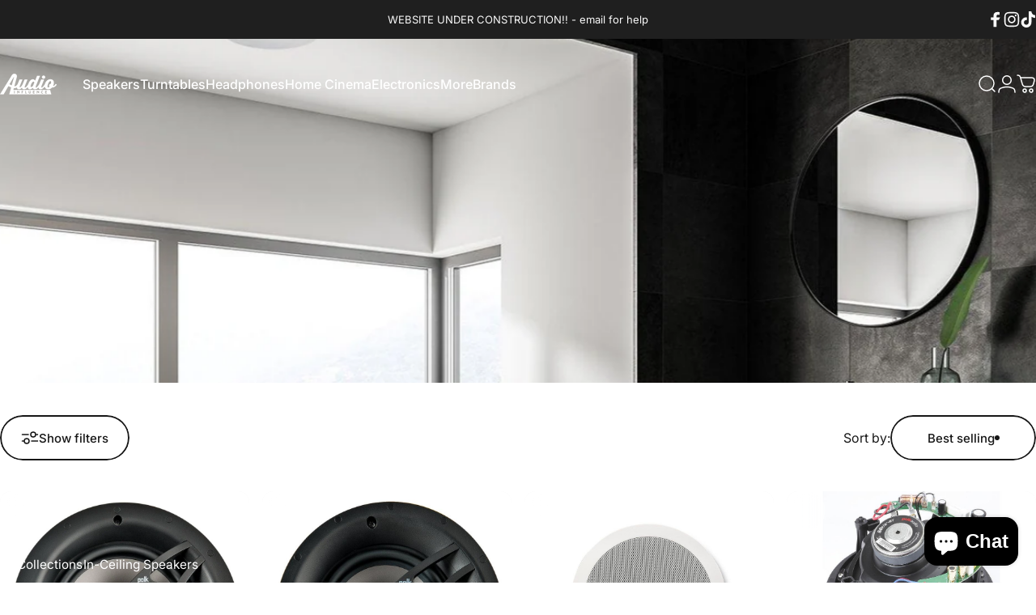

--- FILE ---
content_type: text/html; charset=utf-8
request_url: https://audioinfluence.com.au/collections/in-ceiling-speakers
body_size: 69171
content:
<!doctype html>
<html
  class="no-js"
  lang="en"
  dir="ltr">
  <head>
    <meta charset="utf-8">
    <meta http-equiv="X-UA-Compatible" content="IE=edge,chrome=1">
    <meta name="viewport" content="width=device-width,initial-scale=1">
    <meta name="theme-color" content="#171717">
    <link rel="canonical" href="https://audioinfluence.com.au/collections/in-ceiling-speakers">
    <link
      rel="preconnect"
      href="https://cdn.shopify.com"
      crossorigin>
    <link
      rel="preconnect"
      href="https://fonts.shopifycdn.com"
      crossorigin>
      
    <link rel="dns-prefetch" href="https://productreviews.shopifycdn.com">
    <link rel="dns-prefetch" href="https://ajax.googleapis.com">
    <link rel="dns-prefetch" href="https://maps.googleapis.com">
    <link rel="dns-prefetch" href="https://maps.gstatic.com">
    

    <!-- Google Tag Manager -->
    <script>
      (function(w,d,s,l,i){w[l]=w[l]||[];w[l].push({'gtm.start':
          new Date().getTime(),event:'gtm.js'});var f=d.getElementsByTagName(s)[0],
          j=d.createElement(s),dl=l!='dataLayer'?'&l='+l:'';j.async=true;j.src=
          'https://www.googletagmanager.com/gtm.js?id='+i+dl;f.parentNode.insertBefore(j,f);
          })(window,document,'script','dataLayer','GTM-54C88XW');
    </script>
    <!-- End Google Tag Manager -->

    <!-- Google tag (gtag.js) -->
    <script async src="https://www.googletagmanager.com/gtag/js?id=G-RNN8H8BZ87"></script>
    <script>
      window.dataLayer = window.dataLayer || [];
      function gtag(){dataLayer.push(arguments);}
      gtag('js', new Date());
          
      gtag('config', 'G-RNN8H8BZ87');
    </script>
    <!-- End Google tag (gtag.js) -->

    <!-- Google tag (gtag.js) -->
    <script async src="https://www.googletagmanager.com/gtag/js?id=UA-125633507-1"></script>
    <script>
        window.dataLayer = window.dataLayer || [];
        function gtag(){dataLayer.push(arguments);}
        gtag('js', new Date());

        gtag('config', 'UA-125633507-1');
    </script>
    <!-- End Google tag (gtag.js) --><link
        rel="shortcut icon"
        href="//audioinfluence.com.au/cdn/shop/files/audio_influence_favicon.png?crop=center&height=32&v=1614308193&width=32"
        type="image/png" /><title>In-Ceiling Speakers - Audio Influence</title><meta name="description" content="Buy in-ceiling speakers online or in store at Audio Influence 774-776 Nicholson Street, Fitzroy North, Melbourne. Our range of home audio and cinema in-wall speakers for living and theatre rooms from brands like Polk, Revel, JBL, Fyne Audio, Yamaha and more will cater to your audiophile needs."><meta property="og:site_name" content="Audio Influence">
<meta property="og:url" content="https://audioinfluence.com.au/collections/in-ceiling-speakers">
<meta property="og:title" content="In-Ceiling Speakers - Audio Influence">
<meta property="og:type" content="website">
<meta property="og:description" content="Buy in-ceiling speakers online or in store at Audio Influence 774-776 Nicholson Street, Fitzroy North, Melbourne. Our range of home audio and cinema in-wall speakers for living and theatre rooms from brands like Polk, Revel, JBL, Fyne Audio, Yamaha and more will cater to your audiophile needs."><meta property="og:image" content="http://audioinfluence.com.au/cdn/shop/collections/wmc-80_2048x_55e723dc-202d-43b1-9fa8-3cdddd327845.jpg?v=1665231042">
  <meta property="og:image:secure_url" content="https://audioinfluence.com.au/cdn/shop/collections/wmc-80_2048x_55e723dc-202d-43b1-9fa8-3cdddd327845.jpg?v=1665231042">
  <meta property="og:image:width" content="1500">
  <meta property="og:image:height" content="825"><meta name="twitter:site" content="@">
<meta name="twitter:card" content="summary_large_image">
<meta name="twitter:title" content="In-Ceiling Speakers - Audio Influence">
<meta name="twitter:description" content="Buy in-ceiling speakers online or in store at Audio Influence 774-776 Nicholson Street, Fitzroy North, Melbourne. Our range of home audio and cinema in-wall speakers for living and theatre rooms from brands like Polk, Revel, JBL, Fyne Audio, Yamaha and more will cater to your audiophile needs.">
<style data-shopify>@font-face {
  font-family: Inter;
  font-weight: 700;
  font-style: normal;
  font-display: swap;
  src: url("//audioinfluence.com.au/cdn/fonts/inter/inter_n7.02711e6b374660cfc7915d1afc1c204e633421e4.woff2") format("woff2"),
       url("//audioinfluence.com.au/cdn/fonts/inter/inter_n7.6dab87426f6b8813070abd79972ceaf2f8d3b012.woff") format("woff");
}
@font-face {
  font-family: Inter;
  font-weight: 500;
  font-style: normal;
  font-display: swap;
  src: url("//audioinfluence.com.au/cdn/fonts/inter/inter_n5.d7101d5e168594dd06f56f290dd759fba5431d97.woff2") format("woff2"),
       url("//audioinfluence.com.au/cdn/fonts/inter/inter_n5.5332a76bbd27da00474c136abb1ca3cbbf259068.woff") format("woff");
}
@font-face {
  font-family: Inter;
  font-weight: 700;
  font-style: normal;
  font-display: swap;
  src: url("//audioinfluence.com.au/cdn/fonts/inter/inter_n7.02711e6b374660cfc7915d1afc1c204e633421e4.woff2") format("woff2"),
       url("//audioinfluence.com.au/cdn/fonts/inter/inter_n7.6dab87426f6b8813070abd79972ceaf2f8d3b012.woff") format("woff");
}
@font-face {
  font-family: Inter;
  font-weight: 400;
  font-style: normal;
  font-display: swap;
  src: url("//audioinfluence.com.au/cdn/fonts/inter/inter_n4.b2a3f24c19b4de56e8871f609e73ca7f6d2e2bb9.woff2") format("woff2"),
       url("//audioinfluence.com.au/cdn/fonts/inter/inter_n4.af8052d517e0c9ffac7b814872cecc27ae1fa132.woff") format("woff");
}
@font-face {
  font-family: Inter;
  font-weight: 700;
  font-style: normal;
  font-display: swap;
  src: url("//audioinfluence.com.au/cdn/fonts/inter/inter_n7.02711e6b374660cfc7915d1afc1c204e633421e4.woff2") format("woff2"),
       url("//audioinfluence.com.au/cdn/fonts/inter/inter_n7.6dab87426f6b8813070abd79972ceaf2f8d3b012.woff") format("woff");
}
@font-face {
  font-family: Inter;
  font-weight: 400;
  font-style: italic;
  font-display: swap;
  src: url("//audioinfluence.com.au/cdn/fonts/inter/inter_i4.feae1981dda792ab80d117249d9c7e0f1017e5b3.woff2") format("woff2"),
       url("//audioinfluence.com.au/cdn/fonts/inter/inter_i4.62773b7113d5e5f02c71486623cf828884c85c6e.woff") format("woff");
}
@font-face {
  font-family: Inter;
  font-weight: 700;
  font-style: italic;
  font-display: swap;
  src: url("//audioinfluence.com.au/cdn/fonts/inter/inter_i7.b377bcd4cc0f160622a22d638ae7e2cd9b86ea4c.woff2") format("woff2"),
       url("//audioinfluence.com.au/cdn/fonts/inter/inter_i7.7c69a6a34e3bb44fcf6f975857e13b9a9b25beb4.woff") format("woff");
}
:root {
    /*! General */
    --color-base-text: 23 23 23;
    --color-base-highlight: 234 227 211;
    --color-base-background: 255 255 255;
    --color-base-button: 23 23 23;
    --color-base-button-gradient: linear-gradient(149deg, rgba(142, 0, 0, 1), rgba(0, 0, 0, 1) 100%);
    --color-base-button-text: 255 255 255;
    --color-keyboard-focus: 11 97 205;
    --color-shadow: 168 232 226;
    --color-price: 23 23 23;
    --color-sale-price: 225 29 72;
    --color-sale-tag: 225 29 72;
    --color-sale-tag-text: 255 255 255;
    --color-rating: 245 158 11;
    --color-placeholder: 250 250 250;
    --color-success-text: 77 124 15;
    --color-success-background: 247 254 231;
    --color-error-text: 190 18 60;
    --color-error-background: 255 241 242;
    --color-info-text: 180 83 9;
    --color-info-background: 255 251 235;
    
    /*! Menu and drawers */
    --color-drawer-text: 23 23 23;
    --color-drawer-background: 255 255 255;
    --color-drawer-button-background: 132 0 0;
    --color-drawer-button-gradient: linear-gradient(355deg, rgba(0, 0, 0, 1), rgba(175, 0, 0, 1) 100%);
    --color-drawer-button-text: 23 23 23;
    --color-drawer-overlay: 23 23 23;

    /*! Product card */
    --card-radius: var(--rounded-card);
    --card-border-width: 0.0rem;
    --card-border-opacity: 0.0;
    --card-shadow-opacity: 0.15;
    --card-shadow-horizontal-offset: 0.0rem;
    --card-shadow-vertical-offset: 0.0rem;

    /*! Buttons */
    --buttons-radius: var(--rounded-button);
    --buttons-border-width: 2px;
    --buttons-border-opacity: 1.0;
    --buttons-shadow-opacity: 0.1;
    --buttons-shadow-horizontal-offset: 0px;
    --buttons-shadow-vertical-offset: 0px;

    /*! Inputs */
    --inputs-radius: var(--rounded-input);
    --inputs-border-width: 0px;
    --inputs-border-opacity: 0.65;

    /*! Spacing */
    --sp-0d5: 0.125rem;
    --sp-1: 0.25rem;
    --sp-1d5: 0.375rem;
    --sp-2: 0.5rem;
    --sp-2d5: 0.625rem;
    --sp-3: 0.75rem;
    --sp-3d5: 0.875rem;
    --sp-4: 1rem;
    --sp-4d5: 1.125rem;
    --sp-5: 1.25rem;
    --sp-5d5: 1.375rem;
    --sp-6: 1.5rem;
    --sp-6d5: 1.625rem;
    --sp-7: 1.75rem;
    --sp-7d5: 1.875rem;
    --sp-8: 2rem;
    --sp-8d5: 2.125rem;
    --sp-9: 2.25rem;
    --sp-9d5: 2.375rem;
    --sp-10: 2.5rem;
    --sp-10d5: 2.625rem;
    --sp-11: 2.75rem;
    --sp-12: 3rem;
    --sp-13: 3.25rem;
    --sp-14: 3.5rem;
    --sp-15: 3.875rem;
    --sp-16: 4rem;
    --sp-18: 4.5rem;
    --sp-20: 5rem;
    --sp-23: 5.625rem;
    --sp-24: 6rem;
    --sp-28: 7rem;
    --sp-32: 8rem;
    --sp-36: 9rem;
    --sp-40: 10rem;
    --sp-44: 11rem;
    --sp-48: 12rem;
    --sp-52: 13rem;
    --sp-56: 14rem;
    --sp-60: 15rem;
    --sp-64: 16rem;
    --sp-72: 18rem;
    --sp-80: 20rem;
    --sp-96: 24rem;
    --sp-100: 32rem;

    /*! Font family */
    --font-heading-family: Inter, sans-serif;
    --font-heading-style: normal;
    --font-heading-weight: 700;
    --font-heading-line-height: 1;
    --font-heading-letter-spacing: -0.03em;
    

    --font-body-family: Inter, sans-serif;
    --font-body-style: normal;
    --font-body-weight: 400;
    --font-body-line-height: 1.2;
    --font-body-letter-spacing: 0.0em;

    --font-navigation-family: var(--font-body-family);
    --font-navigation-size: clamp(0.875rem, 0.748rem + 0.3174vw, 1.125rem);
    

    --font-button-family: var(--font-body-family);
    --font-button-size: clamp(0.875rem, 0.8115rem + 0.1587vw, 1.0rem);
    

    --font-product-family: var(--font-body-family);
    --font-product-size: clamp(1.0rem, 0.873rem + 0.3175vw, 1.25rem);
    

    /*! Font size */
    --text-3xs: 0.625rem;
    --text-2xs: 0.6875rem;
    --text-xs: 0.75rem;
    --text-2sm: 0.8125rem;
    --text-sm: 0.875rem;
    --text-base: 1.0rem;
    --text-lg: 1.125rem;
    --text-xl: 1.25rem;
    --text-2xl: 1.5rem;
    --text-3xl: 1.875rem;
    --text-4xl: 2.25rem;
    --text-5xl: 3.0rem;
    --text-6xl: 3.75rem;
    --text-7xl: 4.5rem;
    --text-8xl: 6.0rem;

    /*! Layout */
    --page-width: 1720px;
    --gap-padding: clamp(var(--sp-5), 2.526vw, var(--sp-12));
    --grid-gap: clamp(40px, 20vw, 60px);
    --page-padding: var(--sp-5);
    --page-container: min(calc(100vw - var(--scrollbar-width, 0px) - var(--page-padding) * 2), var(--page-width));
    --rounded-button: 3.75rem;
    --rounded-input: 0.75rem;
    --rounded-card: clamp(var(--sp-2d5), 1.053vw, var(--sp-5));
    --rounded-block: clamp(var(--sp-2d5), 1.053vw, var(--sp-5));

    /*! Other */
    --icon-weight: 1.5px;
  }

  @media screen and (min-width: 1024px) {
    :root {
      --page-padding: var(--sp-9);
    }
  }

  @media screen and (min-width: 1280px) {
    :root {
      --gap-padding: var(--sp-12);
      --page-padding: var(--sp-12);
    }
  }

  @media screen and (min-width: 1536px) {
    :root {
      --page-padding: max(var(--sp-12), 50vw - var(--scrollbar-width, 0px)/2 - var(--page-width)/2);
    }
  }</style>
  <link rel="preload" as="font" href="//audioinfluence.com.au/cdn/fonts/inter/inter_n4.b2a3f24c19b4de56e8871f609e73ca7f6d2e2bb9.woff2" type="font/woff2" crossorigin>
  

  <link rel="preload" as="font" href="//audioinfluence.com.au/cdn/fonts/inter/inter_n7.02711e6b374660cfc7915d1afc1c204e633421e4.woff2" type="font/woff2" crossorigin>
  
<link href="//audioinfluence.com.au/cdn/shop/t/56/assets/theme.css?v=162204367388041653721737502942" rel="stylesheet" type="text/css" media="all" /><link
      rel="stylesheet"
      href="//audioinfluence.com.au/cdn/shop/t/56/assets/apps.css?v=181017469660800979511730350513"
      media="print"
      fetchpriority="low"
      onload="this.media='all'">

      <!-- Google Site Verification -->
    <meta name="google-site-verification" content="oHcjDeK0C41s_VrC3ba0oVR1HNliL9Ah9Kgmk3nWM2M" />
    <!-- End Google Site Verification -->

    <!-- Theme Settings -->
    <script>
        document.documentElement.className = document.documentElement.className.replace('no-js', 'js');

        window.theme = window.theme || {};
        theme.routes = {
          home: "/",
          cart: "/cart.js",
          cartPage: "/cart",
          cartAdd: "/cart/add.js",
          cartChange: "/cart/change.js",
          search: "/search"
        };
        theme.strings = {
          soldOut: "Sold Out",
          unavailable: "Unavailable",
          inStockLabel: "Translation missing: en.products.product.in_stock_label",
          stockLabel: "Translation missing: en.products.product.stock_label",
          willNotShipUntil: "Ready to ship [date]",
          willBeInStockAfter: "Back in stock [date]",
          waitingForStock: "Inventory on the way",
          savePrice: "Save [saved_amount]",
          cartEmpty: "Your cart is currently empty.",
          cartTermsConfirmation: "Translation missing: en.cart.general.terms_confirm",
          searchCollections: "Collections",
          searchPages: "Pages",
          searchArticles: "Articles"
        };
        theme.settings = {
          dynamicVariantsEnable: true,
          cartType: "drawer",
          isCustomerTemplate: false,
          moneyFormat: "${{amount}}",
          saveType: "label",
          productImageSize: null,
          productImageCover: ,
          predictiveSearch: true,
          predictiveSearchType: null,
          quickView: ,
          themeName: 'Impulse',
          themeVersion: "6.1.0"
        };
  </script>
    <!-- End Theme Settings -->

    <script>window.performance && window.performance.mark && window.performance.mark('shopify.content_for_header.start');</script><meta name="facebook-domain-verification" content="63j3nxwan5dejfeu049oovz644tkf0">
<meta name="facebook-domain-verification" content="63j3nxwan5dejfeu049oovz644tkf0">
<meta name="google-site-verification" content="w2qULkpOVLyIr6TzLQG6YUIBxYiq4--L6q56zAUaSTU">
<meta id="shopify-digital-wallet" name="shopify-digital-wallet" content="/19588821/digital_wallets/dialog">
<meta name="shopify-checkout-api-token" content="d5c8366f67c34d3d3d35a508d4087987">
<link rel="alternate" type="application/atom+xml" title="Feed" href="/collections/in-ceiling-speakers.atom" />
<link rel="next" href="/collections/in-ceiling-speakers?page=2">
<link rel="alternate" type="application/json+oembed" href="https://audioinfluence.com.au/collections/in-ceiling-speakers.oembed">
<script async="async" src="/checkouts/internal/preloads.js?locale=en-AU"></script>
<link rel="preconnect" href="https://shop.app" crossorigin="anonymous">
<script async="async" src="https://shop.app/checkouts/internal/preloads.js?locale=en-AU&shop_id=19588821" crossorigin="anonymous"></script>
<script id="apple-pay-shop-capabilities" type="application/json">{"shopId":19588821,"countryCode":"AU","currencyCode":"AUD","merchantCapabilities":["supports3DS"],"merchantId":"gid:\/\/shopify\/Shop\/19588821","merchantName":"Audio Influence","requiredBillingContactFields":["postalAddress","email","phone"],"requiredShippingContactFields":["postalAddress","email","phone"],"shippingType":"shipping","supportedNetworks":["visa","masterCard","amex","jcb"],"total":{"type":"pending","label":"Audio Influence","amount":"1.00"},"shopifyPaymentsEnabled":true,"supportsSubscriptions":true}</script>
<script id="shopify-features" type="application/json">{"accessToken":"d5c8366f67c34d3d3d35a508d4087987","betas":["rich-media-storefront-analytics"],"domain":"audioinfluence.com.au","predictiveSearch":true,"shopId":19588821,"locale":"en"}</script>
<script>var Shopify = Shopify || {};
Shopify.shop = "atlas-cables.myshopify.com";
Shopify.locale = "en";
Shopify.currency = {"active":"AUD","rate":"1.0"};
Shopify.country = "AU";
Shopify.theme = {"name":"Concept - October 2024","id":131042738243,"schema_name":"Concept","schema_version":"1.6.0","theme_store_id":null,"role":"main"};
Shopify.theme.handle = "null";
Shopify.theme.style = {"id":null,"handle":null};
Shopify.cdnHost = "audioinfluence.com.au/cdn";
Shopify.routes = Shopify.routes || {};
Shopify.routes.root = "/";</script>
<script type="module">!function(o){(o.Shopify=o.Shopify||{}).modules=!0}(window);</script>
<script>!function(o){function n(){var o=[];function n(){o.push(Array.prototype.slice.apply(arguments))}return n.q=o,n}var t=o.Shopify=o.Shopify||{};t.loadFeatures=n(),t.autoloadFeatures=n()}(window);</script>
<script>
  window.ShopifyPay = window.ShopifyPay || {};
  window.ShopifyPay.apiHost = "shop.app\/pay";
  window.ShopifyPay.redirectState = null;
</script>
<script id="shop-js-analytics" type="application/json">{"pageType":"collection"}</script>
<script defer="defer" async type="module" src="//audioinfluence.com.au/cdn/shopifycloud/shop-js/modules/v2/client.init-shop-cart-sync_DtuiiIyl.en.esm.js"></script>
<script defer="defer" async type="module" src="//audioinfluence.com.au/cdn/shopifycloud/shop-js/modules/v2/chunk.common_CUHEfi5Q.esm.js"></script>
<script type="module">
  await import("//audioinfluence.com.au/cdn/shopifycloud/shop-js/modules/v2/client.init-shop-cart-sync_DtuiiIyl.en.esm.js");
await import("//audioinfluence.com.au/cdn/shopifycloud/shop-js/modules/v2/chunk.common_CUHEfi5Q.esm.js");

  window.Shopify.SignInWithShop?.initShopCartSync?.({"fedCMEnabled":true,"windoidEnabled":true});

</script>
<script>
  window.Shopify = window.Shopify || {};
  if (!window.Shopify.featureAssets) window.Shopify.featureAssets = {};
  window.Shopify.featureAssets['shop-js'] = {"shop-cart-sync":["modules/v2/client.shop-cart-sync_DFoTY42P.en.esm.js","modules/v2/chunk.common_CUHEfi5Q.esm.js"],"init-fed-cm":["modules/v2/client.init-fed-cm_D2UNy1i2.en.esm.js","modules/v2/chunk.common_CUHEfi5Q.esm.js"],"init-shop-email-lookup-coordinator":["modules/v2/client.init-shop-email-lookup-coordinator_BQEe2rDt.en.esm.js","modules/v2/chunk.common_CUHEfi5Q.esm.js"],"shop-cash-offers":["modules/v2/client.shop-cash-offers_3CTtReFF.en.esm.js","modules/v2/chunk.common_CUHEfi5Q.esm.js","modules/v2/chunk.modal_BewljZkx.esm.js"],"shop-button":["modules/v2/client.shop-button_C6oxCjDL.en.esm.js","modules/v2/chunk.common_CUHEfi5Q.esm.js"],"init-windoid":["modules/v2/client.init-windoid_5pix8xhK.en.esm.js","modules/v2/chunk.common_CUHEfi5Q.esm.js"],"avatar":["modules/v2/client.avatar_BTnouDA3.en.esm.js"],"init-shop-cart-sync":["modules/v2/client.init-shop-cart-sync_DtuiiIyl.en.esm.js","modules/v2/chunk.common_CUHEfi5Q.esm.js"],"shop-toast-manager":["modules/v2/client.shop-toast-manager_BYv_8cH1.en.esm.js","modules/v2/chunk.common_CUHEfi5Q.esm.js"],"pay-button":["modules/v2/client.pay-button_FnF9EIkY.en.esm.js","modules/v2/chunk.common_CUHEfi5Q.esm.js"],"shop-login-button":["modules/v2/client.shop-login-button_CH1KUpOf.en.esm.js","modules/v2/chunk.common_CUHEfi5Q.esm.js","modules/v2/chunk.modal_BewljZkx.esm.js"],"init-customer-accounts-sign-up":["modules/v2/client.init-customer-accounts-sign-up_aj7QGgYS.en.esm.js","modules/v2/client.shop-login-button_CH1KUpOf.en.esm.js","modules/v2/chunk.common_CUHEfi5Q.esm.js","modules/v2/chunk.modal_BewljZkx.esm.js"],"init-shop-for-new-customer-accounts":["modules/v2/client.init-shop-for-new-customer-accounts_NbnYRf_7.en.esm.js","modules/v2/client.shop-login-button_CH1KUpOf.en.esm.js","modules/v2/chunk.common_CUHEfi5Q.esm.js","modules/v2/chunk.modal_BewljZkx.esm.js"],"init-customer-accounts":["modules/v2/client.init-customer-accounts_ppedhqCH.en.esm.js","modules/v2/client.shop-login-button_CH1KUpOf.en.esm.js","modules/v2/chunk.common_CUHEfi5Q.esm.js","modules/v2/chunk.modal_BewljZkx.esm.js"],"shop-follow-button":["modules/v2/client.shop-follow-button_CMIBBa6u.en.esm.js","modules/v2/chunk.common_CUHEfi5Q.esm.js","modules/v2/chunk.modal_BewljZkx.esm.js"],"lead-capture":["modules/v2/client.lead-capture_But0hIyf.en.esm.js","modules/v2/chunk.common_CUHEfi5Q.esm.js","modules/v2/chunk.modal_BewljZkx.esm.js"],"checkout-modal":["modules/v2/client.checkout-modal_BBxc70dQ.en.esm.js","modules/v2/chunk.common_CUHEfi5Q.esm.js","modules/v2/chunk.modal_BewljZkx.esm.js"],"shop-login":["modules/v2/client.shop-login_hM3Q17Kl.en.esm.js","modules/v2/chunk.common_CUHEfi5Q.esm.js","modules/v2/chunk.modal_BewljZkx.esm.js"],"payment-terms":["modules/v2/client.payment-terms_CAtGlQYS.en.esm.js","modules/v2/chunk.common_CUHEfi5Q.esm.js","modules/v2/chunk.modal_BewljZkx.esm.js"]};
</script>
<script>(function() {
  var isLoaded = false;
  function asyncLoad() {
    if (isLoaded) return;
    isLoaded = true;
    var urls = ["https:\/\/chimpstatic.com\/mcjs-connected\/js\/users\/e4bb6813670ceed7fbbbbeb25\/4e2f146960fa0b672ef65a279.js?shop=atlas-cables.myshopify.com","https:\/\/cdn.nfcube.com\/instafeed-8304407049f388d3d3ac177d20ed7f42.js?shop=atlas-cables.myshopify.com","https:\/\/reconvert-cdn.com\/assets\/js\/reconvert_script_tags.mini.js?scid=Qld6aDFXNThhS3RxbGltU3JBRjVkUT09\u0026shop=atlas-cables.myshopify.com"];
    for (var i = 0; i < urls.length; i++) {
      var s = document.createElement('script');
      s.type = 'text/javascript';
      s.async = true;
      s.src = urls[i];
      var x = document.getElementsByTagName('script')[0];
      x.parentNode.insertBefore(s, x);
    }
  };
  if(window.attachEvent) {
    window.attachEvent('onload', asyncLoad);
  } else {
    window.addEventListener('load', asyncLoad, false);
  }
})();</script>
<script id="__st">var __st={"a":19588821,"offset":39600,"reqid":"da5d97d6-f2de-4b65-8c10-e7d460880415-1767249937","pageurl":"audioinfluence.com.au\/collections\/in-ceiling-speakers","u":"f949ad2017c5","p":"collection","rtyp":"collection","rid":154880999491};</script>
<script>window.ShopifyPaypalV4VisibilityTracking = true;</script>
<script id="captcha-bootstrap">!function(){'use strict';const t='contact',e='account',n='new_comment',o=[[t,t],['blogs',n],['comments',n],[t,'customer']],c=[[e,'customer_login'],[e,'guest_login'],[e,'recover_customer_password'],[e,'create_customer']],r=t=>t.map((([t,e])=>`form[action*='/${t}']:not([data-nocaptcha='true']) input[name='form_type'][value='${e}']`)).join(','),a=t=>()=>t?[...document.querySelectorAll(t)].map((t=>t.form)):[];function s(){const t=[...o],e=r(t);return a(e)}const i='password',u='form_key',d=['recaptcha-v3-token','g-recaptcha-response','h-captcha-response',i],f=()=>{try{return window.sessionStorage}catch{return}},m='__shopify_v',_=t=>t.elements[u];function p(t,e,n=!1){try{const o=window.sessionStorage,c=JSON.parse(o.getItem(e)),{data:r}=function(t){const{data:e,action:n}=t;return t[m]||n?{data:e,action:n}:{data:t,action:n}}(c);for(const[e,n]of Object.entries(r))t.elements[e]&&(t.elements[e].value=n);n&&o.removeItem(e)}catch(o){console.error('form repopulation failed',{error:o})}}const l='form_type',E='cptcha';function T(t){t.dataset[E]=!0}const w=window,h=w.document,L='Shopify',v='ce_forms',y='captcha';let A=!1;((t,e)=>{const n=(g='f06e6c50-85a8-45c8-87d0-21a2b65856fe',I='https://cdn.shopify.com/shopifycloud/storefront-forms-hcaptcha/ce_storefront_forms_captcha_hcaptcha.v1.5.2.iife.js',D={infoText:'Protected by hCaptcha',privacyText:'Privacy',termsText:'Terms'},(t,e,n)=>{const o=w[L][v],c=o.bindForm;if(c)return c(t,g,e,D).then(n);var r;o.q.push([[t,g,e,D],n]),r=I,A||(h.body.append(Object.assign(h.createElement('script'),{id:'captcha-provider',async:!0,src:r})),A=!0)});var g,I,D;w[L]=w[L]||{},w[L][v]=w[L][v]||{},w[L][v].q=[],w[L][y]=w[L][y]||{},w[L][y].protect=function(t,e){n(t,void 0,e),T(t)},Object.freeze(w[L][y]),function(t,e,n,w,h,L){const[v,y,A,g]=function(t,e,n){const i=e?o:[],u=t?c:[],d=[...i,...u],f=r(d),m=r(i),_=r(d.filter((([t,e])=>n.includes(e))));return[a(f),a(m),a(_),s()]}(w,h,L),I=t=>{const e=t.target;return e instanceof HTMLFormElement?e:e&&e.form},D=t=>v().includes(t);t.addEventListener('submit',(t=>{const e=I(t);if(!e)return;const n=D(e)&&!e.dataset.hcaptchaBound&&!e.dataset.recaptchaBound,o=_(e),c=g().includes(e)&&(!o||!o.value);(n||c)&&t.preventDefault(),c&&!n&&(function(t){try{if(!f())return;!function(t){const e=f();if(!e)return;const n=_(t);if(!n)return;const o=n.value;o&&e.removeItem(o)}(t);const e=Array.from(Array(32),(()=>Math.random().toString(36)[2])).join('');!function(t,e){_(t)||t.append(Object.assign(document.createElement('input'),{type:'hidden',name:u})),t.elements[u].value=e}(t,e),function(t,e){const n=f();if(!n)return;const o=[...t.querySelectorAll(`input[type='${i}']`)].map((({name:t})=>t)),c=[...d,...o],r={};for(const[a,s]of new FormData(t).entries())c.includes(a)||(r[a]=s);n.setItem(e,JSON.stringify({[m]:1,action:t.action,data:r}))}(t,e)}catch(e){console.error('failed to persist form',e)}}(e),e.submit())}));const S=(t,e)=>{t&&!t.dataset[E]&&(n(t,e.some((e=>e===t))),T(t))};for(const o of['focusin','change'])t.addEventListener(o,(t=>{const e=I(t);D(e)&&S(e,y())}));const B=e.get('form_key'),M=e.get(l),P=B&&M;t.addEventListener('DOMContentLoaded',(()=>{const t=y();if(P)for(const e of t)e.elements[l].value===M&&p(e,B);[...new Set([...A(),...v().filter((t=>'true'===t.dataset.shopifyCaptcha))])].forEach((e=>S(e,t)))}))}(h,new URLSearchParams(w.location.search),n,t,e,['guest_login'])})(!0,!1)}();</script>
<script integrity="sha256-4kQ18oKyAcykRKYeNunJcIwy7WH5gtpwJnB7kiuLZ1E=" data-source-attribution="shopify.loadfeatures" defer="defer" src="//audioinfluence.com.au/cdn/shopifycloud/storefront/assets/storefront/load_feature-a0a9edcb.js" crossorigin="anonymous"></script>
<script crossorigin="anonymous" defer="defer" src="//audioinfluence.com.au/cdn/shopifycloud/storefront/assets/shopify_pay/storefront-65b4c6d7.js?v=20250812"></script>
<script data-source-attribution="shopify.dynamic_checkout.dynamic.init">var Shopify=Shopify||{};Shopify.PaymentButton=Shopify.PaymentButton||{isStorefrontPortableWallets:!0,init:function(){window.Shopify.PaymentButton.init=function(){};var t=document.createElement("script");t.src="https://audioinfluence.com.au/cdn/shopifycloud/portable-wallets/latest/portable-wallets.en.js",t.type="module",document.head.appendChild(t)}};
</script>
<script data-source-attribution="shopify.dynamic_checkout.buyer_consent">
  function portableWalletsHideBuyerConsent(e){var t=document.getElementById("shopify-buyer-consent"),n=document.getElementById("shopify-subscription-policy-button");t&&n&&(t.classList.add("hidden"),t.setAttribute("aria-hidden","true"),n.removeEventListener("click",e))}function portableWalletsShowBuyerConsent(e){var t=document.getElementById("shopify-buyer-consent"),n=document.getElementById("shopify-subscription-policy-button");t&&n&&(t.classList.remove("hidden"),t.removeAttribute("aria-hidden"),n.addEventListener("click",e))}window.Shopify?.PaymentButton&&(window.Shopify.PaymentButton.hideBuyerConsent=portableWalletsHideBuyerConsent,window.Shopify.PaymentButton.showBuyerConsent=portableWalletsShowBuyerConsent);
</script>
<script data-source-attribution="shopify.dynamic_checkout.cart.bootstrap">document.addEventListener("DOMContentLoaded",(function(){function t(){return document.querySelector("shopify-accelerated-checkout-cart, shopify-accelerated-checkout")}if(t())Shopify.PaymentButton.init();else{new MutationObserver((function(e,n){t()&&(Shopify.PaymentButton.init(),n.disconnect())})).observe(document.body,{childList:!0,subtree:!0})}}));
</script>
<link id="shopify-accelerated-checkout-styles" rel="stylesheet" media="screen" href="https://audioinfluence.com.au/cdn/shopifycloud/portable-wallets/latest/accelerated-checkout-backwards-compat.css" crossorigin="anonymous">
<style id="shopify-accelerated-checkout-cart">
        #shopify-buyer-consent {
  margin-top: 1em;
  display: inline-block;
  width: 100%;
}

#shopify-buyer-consent.hidden {
  display: none;
}

#shopify-subscription-policy-button {
  background: none;
  border: none;
  padding: 0;
  text-decoration: underline;
  font-size: inherit;
  cursor: pointer;
}

#shopify-subscription-policy-button::before {
  box-shadow: none;
}

      </style>

<script>window.performance && window.performance.mark && window.performance.mark('shopify.content_for_header.end');</script>

    <script src="//audioinfluence.com.au/cdn/shop/t/56/assets/vendor.js?v=36974529011275555061730350513" defer="defer"></script>
    <script src="//audioinfluence.com.au/cdn/shop/t/56/assets/theme.js?v=128331083337039440101737502281" defer="defer"></script><script>
  document.documentElement.classList.replace('no-js', 'js');

  window.theme = window.theme || {};
  theme.routes = {
    shop_url: 'https://audioinfluence.com.au',
    root_url: '/',
    cart_url: '/cart',
    cart_add_url: '/cart/add',
    cart_change_url: '/cart/change',
    cart_update_url: '/cart/update',
    search_url: '/search',
    predictive_search_url: '/search/suggest',
  };

  theme.variantStrings = {
    preOrder: "Pre-order",
    addToCart: "Add to cart",
    soldOut: "Sold Out",
    unavailable: "Unavailable",
  };

  theme.shippingCalculatorStrings = {
    error: "One or more errors occurred while retrieving the shipping rates:",
    notFound: "Sorry, we do not ship to your address.",
    oneResult: "There is one shipping rate for your address:",
    multipleResults: "There are multiple shipping rates for your address:",
  };

  theme.recipientFormStrings = {
    expanded: `Gift card recipient form expanded`,
    collapsed: `Gift card recipient form collapsed`,
  };

  theme.dateStrings = {
    d: `d`,
    day: `Day`,
    days: `Days`,
    h: `h`,
    hour: `Hour`,
    hours: `Hours`,
    m: `m`,
    minute: `Min`,
    minutes: `Mins`,
    s: `s`,
    second: `Sec`,
    seconds: `Secs`,
  };

  theme.strings = {
    recentlyViewedEmpty: "Your recently viewed is empty.",
    close: "Close",
    next: "Next",
    previous: "Previous",
    qrImageAlt: "QR code — scan to redeem gift card"
  };
  theme.settings = {
    cartType: "drawer",
    isCartTemplate: false,
    pswpModule: "\/\/audioinfluence.com.au\/cdn\/shop\/t\/56\/assets\/photoswipe.min.js?v=41760041872977459911730350513",
    themeName: 'Concept',
    themeVersion: '1.6.0',
    agencyId: ''
  };</script>
<!-- JSON Schema --><script type="application/ld+json">
  {
    "@context": "https://schema.org",
    "@type": "WebSite",
    "url": "https://audioinfluence.com.au",
    "potentialAction": {
      "@type": "SearchAction",
      "target": "https://audioinfluence.com.au/search?type=product&options[prefix]=last&q={query}",
      "query-input": "required name=query"
    }
  }

</script><!-- End JSON Schema -->

    <!-- SEO & Schema Management -->
    
    
    
    
  <!-- End SEO & Schema Management -->

  <!-- BEGIN app block: shopify://apps/instafeed/blocks/head-block/c447db20-095d-4a10-9725-b5977662c9d5 --><link rel="preconnect" href="https://cdn.nfcube.com/">
<link rel="preconnect" href="https://scontent.cdninstagram.com/">






<!-- END app block --><!-- BEGIN app block: shopify://apps/power-tools-filter-menu/blocks/small-box/6ae6bf19-7d76-44e9-9e0e-5df155960acd --><style>
  .pt-display-smallbox ul li {
    background-color: #FFFFFF;border: 1px solid #00a5fd;border-radius: 3px;
  }
  .pt-display-smallbox ul li .collection-name {
    font-size: 13px;
  }
  .pt-display-smallbox ul li.selected {
    background-color: #00a5fd;
  }
  .pt-display-smallbox ul li.selected a {
    color: #FFFFFF;
  }
  .pt-display-smallbox ul li:hover {
    background-color: #00a5fd;
  }
  .pt-display-smallbox ul li:hover a {
    color: #FFFFFF;
  }
</style>
<!-- END app block --><!-- BEGIN app block: shopify://apps/power-tools-filter-menu/blocks/drawer/6ae6bf19-7d76-44e9-9e0e-5df155960acd --><script>
  (window.powerToolsSettings = window.powerToolsSettings || {}).classes = (window.powerToolsSettings.classes || []).concat(['pt-filter-drawer-active']);
  window.powerToolsSettings.drawerEnabled = true;
  window.powerToolsSettings.drawerEnableMobileOnly = false
</script>
<!-- BEGIN app snippet: filter-menu-drawer-css --><style>
  .pt-drawer-container .pt-filter-drawer .pt-filter-drawer-header {
    text-transform: uppercase;
    background-color: #000;
    color: #fff;
  }
  .pt-filter-drawer-btn {
    padding: 5px 20px;
    background-color: #fff;
    border: 1px solid #000;
    border-radius: 3px;
    color: #000;
    font-size: 13px;
    line-height: 17px;
    
    font-weight: 300;
    text-transform: uppercase;
  }
  .pt-filter-drawer-btn:hover {
    background-color: #000;
    color: #fff;
  }
  .pt-drawer-container .pt-filter-drawer .filter-menu {
    padding: 15px;
  }
  .pt-drawer-container .pt-filter-drawer {
    background-color: #fff;
  }
  .pt-drawer-container .pt-filter-drawer .pt-filter-drawer-close-btn:after {
    color: #fff
  }
  .pt-drawer-container .pt-filter-drawer .filter-group-pt-apply-group {
    background-color: #fff;
    padding: 15px;
  }
</style><!-- END app snippet -->
<!-- END app block --><!-- BEGIN app block: shopify://apps/power-tools-filter-menu/blocks/ajax/6ae6bf19-7d76-44e9-9e0e-5df155960acd --><script>
  (window.powerToolsSettings = window.powerToolsSettings || {}).classes = (window.powerToolsSettings.classes || []).concat(["pt-ajax-enabled"]);
  Object.assign(window.powerToolsSettings, { ptAjaxEnabled: true, ptAjaxSelector: 'main', ptAjaxScript: function() { ; } });
</script>
<script defer src="https://cdn.shopify.com/extensions/7139b1fe-57f0-40b7-b379-0e31906c0822/power-tools-filter-menu-26/assets/pt-pjax.js"></script>
<!-- END app block --><!-- BEGIN app block: shopify://apps/power-tools-filter-menu/blocks/view-more/6ae6bf19-7d76-44e9-9e0e-5df155960acd --><script>
  (window.powerToolsSettings = window.powerToolsSettings || {}).classes = (window.powerToolsSettings.classes || []).concat("view-more-enabled");
  Object.assign(window.powerToolsSettings, { ptViewMoreMaxCount: '10', ptViewMoreText: '' });
</script>

<!-- END app block --><!-- BEGIN app block: shopify://apps/uplinkly-sticky-cart/blocks/cart-animator/25fba6ad-75e4-408b-a261-b223e0c71c8b -->


<!-- END app block --><!-- BEGIN app block: shopify://apps/power-tools-filter-menu/blocks/apply/6ae6bf19-7d76-44e9-9e0e-5df155960acd --><script>
  (window.powerToolsSettings = window.powerToolsSettings || {}).classes = (window.powerToolsSettings.classes || []).concat("pt-apply-button");
  window.powerToolsSettings.applyEnabled = true;
</script>
<style>
@-webkit-keyframes bg-color {
  0% { background-color: #00a5fd; }
  50% { background-color: #009CEF; }
  100% { background-color: #00a5fd; }
}
@keyframes bg-color {
  0% { background-color: #00a5fd }
  50% { background-color: #009CEF; }
  100% { background-color: #00a5fd }
}
.pt-apply {
  border-radius: 3px;
  padding: 0px 0px;
  background-color: #00a5fd;border: none !important;padding: 7px 15px;
}
.pt-apply:hover {
  background-color: #009CEF;
}
.pt-apply-disabled,
.pt-apply-disabled:hover {
  background-color: #CCCCCC;
}
</style>
<!-- END app block --><!-- BEGIN app block: shopify://apps/power-tools-filter-menu/blocks/drop-downs/6ae6bf19-7d76-44e9-9e0e-5df155960acd --><script>

  (window.powerToolsSettings = window.powerToolsSettings || {}).groupClasses = (window.powerToolsSettings.groupClasses || []).concat(["pt-display-dropdown"]);
  window.powerToolsSettings.forceDropdown = true;
  window.powerToolsSettings.dropdownAlt = false;
</script>
<!-- END app block --><!-- BEGIN app block: shopify://apps/simprosys-google-shopping-feed/blocks/core_settings_block/1f0b859e-9fa6-4007-97e8-4513aff5ff3b --><!-- BEGIN: GSF App Core Tags & Scripts by Simprosys Google Shopping Feed -->









<!-- END: GSF App Core Tags & Scripts by Simprosys Google Shopping Feed -->
<!-- END app block --><!-- BEGIN app block: shopify://apps/power-tools-filter-menu/blocks/accordions/6ae6bf19-7d76-44e9-9e0e-5df155960acd --><script>
  (window.powerToolsSettings = window.powerToolsSettings || {}).groupClasses = (window.powerToolsSettings.groupClasses || []).concat(["pt-accordion-group","pt-group-expanded"]);
  (window.powerToolsSettings = window.powerToolsSettings || {}).selectedClasses = (window.powerToolsSettings.selectedClasses || []).concat("pt-group-expanded");</script>
<!-- END app block --><!-- BEGIN app block: shopify://apps/power-tools-filter-menu/blocks/colors/6ae6bf19-7d76-44e9-9e0e-5df155960acd --><script>
  (window.powerToolsSettings = window.powerToolsSettings || {}).classes = (window.powerToolsSettings.classes || []).concat(["swatch-type-swatch"]);
</script>
<!-- BEGIN app snippet: filter-menu-colors-css --><style>
  .pt_hidden_by_embed { display: none!important; }

  .filter-menu {
    background-color: rgba(0,0,0,0);
    border-radius: 3px;
    padding: 0px;
    border: 1px solid rgba(0,0,0,0);
  }
  .filter-group .filter-clear {
    background-color: #EEE;
    color: #222;
  }
  .filter-group .filter-clear:hover {
    background-color: #DDD;
    color: #222;
  }
  .filter-group h4 {
    color: #222;
    border-bottom: 1px solid #DDD;
  }
  .filter-group + .filter-group h4 {
    border-top: 1px solid rgba(0,0,0,0);
  }
  .filter-group li a {
    text-indent: -21px;
    padding-left: 21px;
  }
  .filter-group li a, .filter-group li a:visited, .filter-group .collection-count {
    color: #222;
  }
  .filter-group .collection-count {
    color: #888;
  }
  .filter-group li.selected a {
    color: #333;
  }
  .filter-group li:hover a {
    color: #444;
  }
  i.check-icon,
  .pt-display-dropdown .filter-clear,
  .pt-display-dropdown .menu-trigger:after,
  .filter-group h4:after {
    color: #888;
  }
  .selected i.check-icon {
    color: #444;
  }
  i.check-icon:before,
  .pt-display-dropdown .filter-clear:before {
    content: "\e800";
    vertical-align: middle;
    height: 17px;
    line-height: 17px;
    width: 17px;
    font-size: 15px;
  }
  .is-safari i.check-icon:before {
    vertical-align: bottom;
  }
  a:hover i.check-icon:before {
    content: "\e801";
  }
  .selected i.check-icon:before {
    content: "\e802";
  }
  .selected a:hover i.check-icon:before {
    content: "\e803";
  }
  
  .pt-display-swatch ul li .collection-name {
    min-height: 17px;
  
    width: 27px;
    min-height: 27px;
  
  }
  .pt-display-swatch i.check-icon:before {
    content: "\e812";
  
    height: 27px;
    line-height: 27px;
    width: 27px;
    font-size: 25px;
  
  }
  .pt-display-swatch a:hover i.check-icon:before {
    content: "\e813";
  }
  .pt-display-swatch .selected i.check-icon:before {
    content: "\e814";
  }
  .pt-display-swatch .selected a:hover i.check-icon:before {
    content: "\e815";
  }.pt-display-swatch ul .filter-active-color-royal-blue .collection-name .check-icon,
  .pt-display-swatch ul .filter-active-colour-royal-blue .collection-name .check-icon,
  .pt-display-swatch ul .filter-active-royal-blue .collection-name .check-icon,
  .pt-display-swatch ul .filter-active-color_royal-blue .collection-name .check-icon,
  .pt-display-swatch ul .filter-active-colour_royal-blue .collection-name .check-icon {
    color: #4169e1;
  }.pt-display-swatch ul .filter-active-color-ivory .collection-name .check-icon,
  .pt-display-swatch ul .filter-active-colour-ivory .collection-name .check-icon,
  .pt-display-swatch ul .filter-active-ivory .collection-name .check-icon,
  .pt-display-swatch ul .filter-active-color_ivory .collection-name .check-icon,
  .pt-display-swatch ul .filter-active-colour_ivory .collection-name .check-icon {
    color: #FFFFF0;
  }.pt-display-swatch ul .filter-active-color-lavender .collection-name .check-icon,
  .pt-display-swatch ul .filter-active-colour-lavender .collection-name .check-icon,
  .pt-display-swatch ul .filter-active-lavender .collection-name .check-icon,
  .pt-display-swatch ul .filter-active-color_lavender .collection-name .check-icon,
  .pt-display-swatch ul .filter-active-colour_lavender .collection-name .check-icon {
    color: #E6E6FA;
  }.pt-display-swatch ul .filter-active-color-lilac .collection-name .check-icon,
  .pt-display-swatch ul .filter-active-colour-lilac .collection-name .check-icon,
  .pt-display-swatch ul .filter-active-lilac .collection-name .check-icon,
  .pt-display-swatch ul .filter-active-color_lilac .collection-name .check-icon,
  .pt-display-swatch ul .filter-active-colour_lilac .collection-name .check-icon {
    color: #c8a2c8;
  }.pt-display-swatch ul .filter-active-color-plum .collection-name .check-icon,
  .pt-display-swatch ul .filter-active-colour-plum .collection-name .check-icon,
  .pt-display-swatch ul .filter-active-plum .collection-name .check-icon,
  .pt-display-swatch ul .filter-active-color_plum .collection-name .check-icon,
  .pt-display-swatch ul .filter-active-colour_plum .collection-name .check-icon {
    color: #DDA0DD;
  }.pt-display-swatch ul .filter-active-color-fuchsia .collection-name .check-icon,
  .pt-display-swatch ul .filter-active-colour-fuchsia .collection-name .check-icon,
  .pt-display-swatch ul .filter-active-fuchsia .collection-name .check-icon,
  .pt-display-swatch ul .filter-active-color_fuchsia .collection-name .check-icon,
  .pt-display-swatch ul .filter-active-colour_fuchsia .collection-name .check-icon {
    color: #FF00FF;
  }.pt-display-swatch ul .filter-active-color-magenta .collection-name .check-icon,
  .pt-display-swatch ul .filter-active-colour-magenta .collection-name .check-icon,
  .pt-display-swatch ul .filter-active-magenta .collection-name .check-icon,
  .pt-display-swatch ul .filter-active-color_magenta .collection-name .check-icon,
  .pt-display-swatch ul .filter-active-colour_magenta .collection-name .check-icon {
    color: #FF00FF;
  }.pt-display-swatch ul .filter-active-color-indigo .collection-name .check-icon,
  .pt-display-swatch ul .filter-active-colour-indigo .collection-name .check-icon,
  .pt-display-swatch ul .filter-active-indigo .collection-name .check-icon,
  .pt-display-swatch ul .filter-active-color_indigo .collection-name .check-icon,
  .pt-display-swatch ul .filter-active-colour_indigo .collection-name .check-icon {
    color: #4B0082;
  }.pt-display-swatch ul .filter-active-color-peach .collection-name .check-icon,
  .pt-display-swatch ul .filter-active-colour-peach .collection-name .check-icon,
  .pt-display-swatch ul .filter-active-peach .collection-name .check-icon,
  .pt-display-swatch ul .filter-active-color_peach .collection-name .check-icon,
  .pt-display-swatch ul .filter-active-colour_peach .collection-name .check-icon {
    color: #FFDAB9;
  }.pt-display-swatch ul .filter-active-color-grape .collection-name .check-icon,
  .pt-display-swatch ul .filter-active-colour-grape .collection-name .check-icon,
  .pt-display-swatch ul .filter-active-grape .collection-name .check-icon,
  .pt-display-swatch ul .filter-active-color_grape .collection-name .check-icon,
  .pt-display-swatch ul .filter-active-colour_grape .collection-name .check-icon {
    color: #8B008B;
  }.pt-display-swatch ul .filter-active-color-teal .collection-name .check-icon,
  .pt-display-swatch ul .filter-active-colour-teal .collection-name .check-icon,
  .pt-display-swatch ul .filter-active-teal .collection-name .check-icon,
  .pt-display-swatch ul .filter-active-color_teal .collection-name .check-icon,
  .pt-display-swatch ul .filter-active-colour_teal .collection-name .check-icon {
    color: #008080;
  }.pt-display-swatch ul .filter-active-color-cyan .collection-name .check-icon,
  .pt-display-swatch ul .filter-active-colour-cyan .collection-name .check-icon,
  .pt-display-swatch ul .filter-active-cyan .collection-name .check-icon,
  .pt-display-swatch ul .filter-active-color_cyan .collection-name .check-icon,
  .pt-display-swatch ul .filter-active-colour_cyan .collection-name .check-icon {
    color: #00FFFF;
  }.pt-display-swatch ul .filter-active-color-champagne .collection-name .check-icon,
  .pt-display-swatch ul .filter-active-colour-champagne .collection-name .check-icon,
  .pt-display-swatch ul .filter-active-champagne .collection-name .check-icon,
  .pt-display-swatch ul .filter-active-color_champagne .collection-name .check-icon,
  .pt-display-swatch ul .filter-active-colour_champagne .collection-name .check-icon {
    color: #fad6a5;
  }.pt-display-swatch ul .filter-active-color-beige .collection-name .check-icon,
  .pt-display-swatch ul .filter-active-colour-beige .collection-name .check-icon,
  .pt-display-swatch ul .filter-active-beige .collection-name .check-icon,
  .pt-display-swatch ul .filter-active-color_beige .collection-name .check-icon,
  .pt-display-swatch ul .filter-active-colour_beige .collection-name .check-icon {
    color: #e4caab;
  }.pt-display-swatch ul .filter-active-color-black .collection-name .check-icon,
  .pt-display-swatch ul .filter-active-colour-black .collection-name .check-icon,
  .pt-display-swatch ul .filter-active-black .collection-name .check-icon,
  .pt-display-swatch ul .filter-active-color_black .collection-name .check-icon,
  .pt-display-swatch ul .filter-active-colour_black .collection-name .check-icon {
    color: #222;
  }.pt-display-swatch ul .filter-active-color-blue .collection-name .check-icon,
  .pt-display-swatch ul .filter-active-colour-blue .collection-name .check-icon,
  .pt-display-swatch ul .filter-active-blue .collection-name .check-icon,
  .pt-display-swatch ul .filter-active-color_blue .collection-name .check-icon,
  .pt-display-swatch ul .filter-active-colour_blue .collection-name .check-icon {
    color: #5566FF;
  }.pt-display-swatch ul .filter-active-color-brown .collection-name .check-icon,
  .pt-display-swatch ul .filter-active-colour-brown .collection-name .check-icon,
  .pt-display-swatch ul .filter-active-brown .collection-name .check-icon,
  .pt-display-swatch ul .filter-active-color_brown .collection-name .check-icon,
  .pt-display-swatch ul .filter-active-colour_brown .collection-name .check-icon {
    color: #7a4a38;
  }.pt-display-swatch ul .filter-active-color-camel .collection-name .check-icon,
  .pt-display-swatch ul .filter-active-colour-camel .collection-name .check-icon,
  .pt-display-swatch ul .filter-active-camel .collection-name .check-icon,
  .pt-display-swatch ul .filter-active-color_camel .collection-name .check-icon,
  .pt-display-swatch ul .filter-active-colour_camel .collection-name .check-icon {
    color: #c9802b;
  }.pt-display-swatch ul .filter-active-color-clear .collection-name .check-icon,
  .pt-display-swatch ul .filter-active-colour-clear .collection-name .check-icon,
  .pt-display-swatch ul .filter-active-clear .collection-name .check-icon,
  .pt-display-swatch ul .filter-active-color_clear .collection-name .check-icon,
  .pt-display-swatch ul .filter-active-colour_clear .collection-name .check-icon {
    color: #e6f5f5;
  }.pt-display-swatch ul .filter-active-color-gold .collection-name .check-icon,
  .pt-display-swatch ul .filter-active-colour-gold .collection-name .check-icon,
  .pt-display-swatch ul .filter-active-gold .collection-name .check-icon,
  .pt-display-swatch ul .filter-active-color_gold .collection-name .check-icon,
  .pt-display-swatch ul .filter-active-colour_gold .collection-name .check-icon {
    color: gold;
  }.pt-display-swatch ul .filter-active-color-green .collection-name .check-icon,
  .pt-display-swatch ul .filter-active-colour-green .collection-name .check-icon,
  .pt-display-swatch ul .filter-active-green .collection-name .check-icon,
  .pt-display-swatch ul .filter-active-color_green .collection-name .check-icon,
  .pt-display-swatch ul .filter-active-colour_green .collection-name .check-icon {
    color: #55DD99;
  }.pt-display-swatch ul .filter-active-color-gray .collection-name .check-icon,
  .pt-display-swatch ul .filter-active-colour-gray .collection-name .check-icon,
  .pt-display-swatch ul .filter-active-gray .collection-name .check-icon,
  .pt-display-swatch ul .filter-active-color_gray .collection-name .check-icon,
  .pt-display-swatch ul .filter-active-colour_gray .collection-name .check-icon {
    color: #999;
  }.pt-display-swatch ul .filter-active-color-grey .collection-name .check-icon,
  .pt-display-swatch ul .filter-active-colour-grey .collection-name .check-icon,
  .pt-display-swatch ul .filter-active-grey .collection-name .check-icon,
  .pt-display-swatch ul .filter-active-color_grey .collection-name .check-icon,
  .pt-display-swatch ul .filter-active-colour_grey .collection-name .check-icon {
    color: #999;
  }.pt-display-swatch ul .filter-active-color-leopard .collection-name .check-icon,
  .pt-display-swatch ul .filter-active-colour-leopard .collection-name .check-icon,
  .pt-display-swatch ul .filter-active-leopard .collection-name .check-icon,
  .pt-display-swatch ul .filter-active-color_leopard .collection-name .check-icon,
  .pt-display-swatch ul .filter-active-colour_leopard .collection-name .check-icon {
    color: #eb9e48;
  }.pt-display-swatch ul .filter-active-color-mint .collection-name .check-icon,
  .pt-display-swatch ul .filter-active-colour-mint .collection-name .check-icon,
  .pt-display-swatch ul .filter-active-mint .collection-name .check-icon,
  .pt-display-swatch ul .filter-active-color_mint .collection-name .check-icon,
  .pt-display-swatch ul .filter-active-colour_mint .collection-name .check-icon {
    color: #7bdea7;
  }.pt-display-swatch ul .filter-active-color-multi .collection-name .check-icon,
  .pt-display-swatch ul .filter-active-colour-multi .collection-name .check-icon,
  .pt-display-swatch ul .filter-active-multi .collection-name .check-icon,
  .pt-display-swatch ul .filter-active-color_multi .collection-name .check-icon,
  .pt-display-swatch ul .filter-active-colour_multi .collection-name .check-icon {
    color: #eb9e48;
  }.pt-display-swatch ul .filter-active-color-multi-color .collection-name .check-icon,
  .pt-display-swatch ul .filter-active-colour-multi-color .collection-name .check-icon,
  .pt-display-swatch ul .filter-active-multi-color .collection-name .check-icon,
  .pt-display-swatch ul .filter-active-color_multi-color .collection-name .check-icon,
  .pt-display-swatch ul .filter-active-colour_multi-color .collection-name .check-icon {
    color: #eb9e48;
  }.pt-display-swatch ul .filter-active-color-mustard .collection-name .check-icon,
  .pt-display-swatch ul .filter-active-colour-mustard .collection-name .check-icon,
  .pt-display-swatch ul .filter-active-mustard .collection-name .check-icon,
  .pt-display-swatch ul .filter-active-color_mustard .collection-name .check-icon,
  .pt-display-swatch ul .filter-active-colour_mustard .collection-name .check-icon {
    color: mustard;
  }.pt-display-swatch ul .filter-active-color-navy-blue .collection-name .check-icon,
  .pt-display-swatch ul .filter-active-colour-navy-blue .collection-name .check-icon,
  .pt-display-swatch ul .filter-active-navy-blue .collection-name .check-icon,
  .pt-display-swatch ul .filter-active-color_navy-blue .collection-name .check-icon,
  .pt-display-swatch ul .filter-active-colour_navy-blue .collection-name .check-icon {
    color: #000073;
  }.pt-display-swatch ul .filter-active-color-navy .collection-name .check-icon,
  .pt-display-swatch ul .filter-active-colour-navy .collection-name .check-icon,
  .pt-display-swatch ul .filter-active-navy .collection-name .check-icon,
  .pt-display-swatch ul .filter-active-color_navy .collection-name .check-icon,
  .pt-display-swatch ul .filter-active-colour_navy .collection-name .check-icon {
    color: #000073;
  }.pt-display-swatch ul .filter-active-color-nude .collection-name .check-icon,
  .pt-display-swatch ul .filter-active-colour-nude .collection-name .check-icon,
  .pt-display-swatch ul .filter-active-nude .collection-name .check-icon,
  .pt-display-swatch ul .filter-active-color_nude .collection-name .check-icon,
  .pt-display-swatch ul .filter-active-colour_nude .collection-name .check-icon {
    color: #f3e0c9;
  }.pt-display-swatch ul .filter-active-color-cream .collection-name .check-icon,
  .pt-display-swatch ul .filter-active-colour-cream .collection-name .check-icon,
  .pt-display-swatch ul .filter-active-cream .collection-name .check-icon,
  .pt-display-swatch ul .filter-active-color_cream .collection-name .check-icon,
  .pt-display-swatch ul .filter-active-colour_cream .collection-name .check-icon {
    color: #ffe9cf;
  }.pt-display-swatch ul .filter-active-color-orange .collection-name .check-icon,
  .pt-display-swatch ul .filter-active-colour-orange .collection-name .check-icon,
  .pt-display-swatch ul .filter-active-orange .collection-name .check-icon,
  .pt-display-swatch ul .filter-active-color_orange .collection-name .check-icon,
  .pt-display-swatch ul .filter-active-colour_orange .collection-name .check-icon {
    color: orange;
  }.pt-display-swatch ul .filter-active-color-pink .collection-name .check-icon,
  .pt-display-swatch ul .filter-active-colour-pink .collection-name .check-icon,
  .pt-display-swatch ul .filter-active-pink .collection-name .check-icon,
  .pt-display-swatch ul .filter-active-color_pink .collection-name .check-icon,
  .pt-display-swatch ul .filter-active-colour_pink .collection-name .check-icon {
    color: #f436a1;
  }.pt-display-swatch ul .filter-active-color-purple .collection-name .check-icon,
  .pt-display-swatch ul .filter-active-colour-purple .collection-name .check-icon,
  .pt-display-swatch ul .filter-active-purple .collection-name .check-icon,
  .pt-display-swatch ul .filter-active-color_purple .collection-name .check-icon,
  .pt-display-swatch ul .filter-active-colour_purple .collection-name .check-icon {
    color: purple;
  }.pt-display-swatch ul .filter-active-color-red .collection-name .check-icon,
  .pt-display-swatch ul .filter-active-colour-red .collection-name .check-icon,
  .pt-display-swatch ul .filter-active-red .collection-name .check-icon,
  .pt-display-swatch ul .filter-active-color_red .collection-name .check-icon,
  .pt-display-swatch ul .filter-active-colour_red .collection-name .check-icon {
    color: red;
  }.pt-display-swatch ul .filter-active-color-rose .collection-name .check-icon,
  .pt-display-swatch ul .filter-active-colour-rose .collection-name .check-icon,
  .pt-display-swatch ul .filter-active-rose .collection-name .check-icon,
  .pt-display-swatch ul .filter-active-color_rose .collection-name .check-icon,
  .pt-display-swatch ul .filter-active-colour_rose .collection-name .check-icon {
    color: #edd0d6;
  }.pt-display-swatch ul .filter-active-color-rust .collection-name .check-icon,
  .pt-display-swatch ul .filter-active-colour-rust .collection-name .check-icon,
  .pt-display-swatch ul .filter-active-rust .collection-name .check-icon,
  .pt-display-swatch ul .filter-active-color_rust .collection-name .check-icon,
  .pt-display-swatch ul .filter-active-colour_rust .collection-name .check-icon {
    color: #c34c1e;
  }.pt-display-swatch ul .filter-active-color-salmon .collection-name .check-icon,
  .pt-display-swatch ul .filter-active-colour-salmon .collection-name .check-icon,
  .pt-display-swatch ul .filter-active-salmon .collection-name .check-icon,
  .pt-display-swatch ul .filter-active-color_salmon .collection-name .check-icon,
  .pt-display-swatch ul .filter-active-colour_salmon .collection-name .check-icon {
    color: salmon;
  }.pt-display-swatch ul .filter-active-color-silver .collection-name .check-icon,
  .pt-display-swatch ul .filter-active-colour-silver .collection-name .check-icon,
  .pt-display-swatch ul .filter-active-silver .collection-name .check-icon,
  .pt-display-swatch ul .filter-active-color_silver .collection-name .check-icon,
  .pt-display-swatch ul .filter-active-colour_silver .collection-name .check-icon {
    color: silver;
  }.pt-display-swatch ul .filter-active-color-tan .collection-name .check-icon,
  .pt-display-swatch ul .filter-active-colour-tan .collection-name .check-icon,
  .pt-display-swatch ul .filter-active-tan .collection-name .check-icon,
  .pt-display-swatch ul .filter-active-color_tan .collection-name .check-icon,
  .pt-display-swatch ul .filter-active-colour_tan .collection-name .check-icon {
    color: tan;
  }.pt-display-swatch ul .filter-active-color-taupe .collection-name .check-icon,
  .pt-display-swatch ul .filter-active-colour-taupe .collection-name .check-icon,
  .pt-display-swatch ul .filter-active-taupe .collection-name .check-icon,
  .pt-display-swatch ul .filter-active-color_taupe .collection-name .check-icon,
  .pt-display-swatch ul .filter-active-colour_taupe .collection-name .check-icon {
    color: #b1a79b;
  }.pt-display-swatch ul .filter-active-color-white .collection-name .check-icon,
  .pt-display-swatch ul .filter-active-colour-white .collection-name .check-icon,
  .pt-display-swatch ul .filter-active-white .collection-name .check-icon,
  .pt-display-swatch ul .filter-active-color_white .collection-name .check-icon,
  .pt-display-swatch ul .filter-active-colour_white .collection-name .check-icon {
    color: #FFFFFF;
  }.pt-display-swatch ul .filter-active-color-wine .collection-name .check-icon,
  .pt-display-swatch ul .filter-active-colour-wine .collection-name .check-icon,
  .pt-display-swatch ul .filter-active-wine .collection-name .check-icon,
  .pt-display-swatch ul .filter-active-color_wine .collection-name .check-icon,
  .pt-display-swatch ul .filter-active-colour_wine .collection-name .check-icon {
    color: #a61a3b;
  }.pt-display-swatch ul .filter-active-color-yellow .collection-name .check-icon,
  .pt-display-swatch ul .filter-active-colour-yellow .collection-name .check-icon,
  .pt-display-swatch ul .filter-active-yellow .collection-name .check-icon,
  .pt-display-swatch ul .filter-active-color_yellow .collection-name .check-icon,
  .pt-display-swatch ul .filter-active-colour_yellow .collection-name .check-icon {
    color: yellow;
  }.pt-display-swatch ul .filter-active-color-coral .collection-name .check-icon,
  .pt-display-swatch ul .filter-active-colour-coral .collection-name .check-icon,
  .pt-display-swatch ul .filter-active-coral .collection-name .check-icon,
  .pt-display-swatch ul .filter-active-color_coral .collection-name .check-icon,
  .pt-display-swatch ul .filter-active-colour_coral .collection-name .check-icon {
    color: #FFD8CA;
  }.pt-display-swatch ul .filter-active-color-ecru .collection-name .check-icon,
  .pt-display-swatch ul .filter-active-colour-ecru .collection-name .check-icon,
  .pt-display-swatch ul .filter-active-ecru .collection-name .check-icon,
  .pt-display-swatch ul .filter-active-color_ecru .collection-name .check-icon,
  .pt-display-swatch ul .filter-active-colour_ecru .collection-name .check-icon {
    color: #F3EFE0;
  }.pt-display-swatch ul .filter-active-color-oatmeal .collection-name .check-icon,
  .pt-display-swatch ul .filter-active-colour-oatmeal .collection-name .check-icon,
  .pt-display-swatch ul .filter-active-oatmeal .collection-name .check-icon,
  .pt-display-swatch ul .filter-active-color_oatmeal .collection-name .check-icon,
  .pt-display-swatch ul .filter-active-colour_oatmeal .collection-name .check-icon {
    color: #E0DCC8;
  }.pt-display-swatch ul .filter-active-color-light-blue .collection-name .check-icon,
  .pt-display-swatch ul .filter-active-colour-light-blue .collection-name .check-icon,
  .pt-display-swatch ul .filter-active-light-blue .collection-name .check-icon,
  .pt-display-swatch ul .filter-active-color_light-blue .collection-name .check-icon,
  .pt-display-swatch ul .filter-active-colour_light-blue .collection-name .check-icon {
    color: #c5e3ed;
  }.pt-display-swatch ul .filter-active-color-cranberry .collection-name .check-icon,
  .pt-display-swatch ul .filter-active-colour-cranberry .collection-name .check-icon,
  .pt-display-swatch ul .filter-active-cranberry .collection-name .check-icon,
  .pt-display-swatch ul .filter-active-color_cranberry .collection-name .check-icon,
  .pt-display-swatch ul .filter-active-colour_cranberry .collection-name .check-icon {
    color: #9f000f;
  }.pt-display-swatch ul .filter-active-color-turquoise .collection-name .check-icon,
  .pt-display-swatch ul .filter-active-colour-turquoise .collection-name .check-icon,
  .pt-display-swatch ul .filter-active-turquoise .collection-name .check-icon,
  .pt-display-swatch ul .filter-active-color_turquoise .collection-name .check-icon,
  .pt-display-swatch ul .filter-active-colour_turquoise .collection-name .check-icon {
    color: #00c5cd;
  }.pt-display-swatch ul .filter-active-color-burgundy .collection-name .check-icon,
  .pt-display-swatch ul .filter-active-colour-burgundy .collection-name .check-icon,
  .pt-display-swatch ul .filter-active-burgundy .collection-name .check-icon,
  .pt-display-swatch ul .filter-active-color_burgundy .collection-name .check-icon,
  .pt-display-swatch ul .filter-active-colour_burgundy .collection-name .check-icon {
    color: #8c001a;
  }.pt-display-swatch ul .filter-active-color-golden .collection-name .check-icon,
  .pt-display-swatch ul .filter-active-colour-golden .collection-name .check-icon,
  .pt-display-swatch ul .filter-active-golden .collection-name .check-icon,
  .pt-display-swatch ul .filter-active-color_golden .collection-name .check-icon,
  .pt-display-swatch ul .filter-active-colour_golden .collection-name .check-icon {
    color: #ffd700;
  }.pt-display-swatch ul .filter-active-color-khaki .collection-name .check-icon,
  .pt-display-swatch ul .filter-active-colour-khaki .collection-name .check-icon,
  .pt-display-swatch ul .filter-active-khaki .collection-name .check-icon,
  .pt-display-swatch ul .filter-active-color_khaki .collection-name .check-icon,
  .pt-display-swatch ul .filter-active-colour_khaki .collection-name .check-icon {
    color: #f0e68c;
  }.pt-display-swatch ul .filter-active-color-heather-grey .collection-name .check-icon,
  .pt-display-swatch ul .filter-active-colour-heather-grey .collection-name .check-icon,
  .pt-display-swatch ul .filter-active-heather-grey .collection-name .check-icon,
  .pt-display-swatch ul .filter-active-color_heather-grey .collection-name .check-icon,
  .pt-display-swatch ul .filter-active-colour_heather-grey .collection-name .check-icon {
    color: #606060;
  }.pt-display-swatch ul .filter-active-color-heather-black .collection-name .check-icon,
  .pt-display-swatch ul .filter-active-colour-heather-black .collection-name .check-icon,
  .pt-display-swatch ul .filter-active-heather-black .collection-name .check-icon,
  .pt-display-swatch ul .filter-active-color_heather-black .collection-name .check-icon,
  .pt-display-swatch ul .filter-active-colour_heather-black .collection-name .check-icon {
    color: #303030;
  }.pt-display-swatch ul .filter-active-color-violet .collection-name .check-icon,
  .pt-display-swatch ul .filter-active-colour-violet .collection-name .check-icon,
  .pt-display-swatch ul .filter-active-violet .collection-name .check-icon,
  .pt-display-swatch ul .filter-active-color_violet .collection-name .check-icon,
  .pt-display-swatch ul .filter-active-colour_violet .collection-name .check-icon {
    color: #7F00FF;
  }.pt-display-swatch ul .filter-active-color-white .collection-name .check-icon,
  .pt-display-swatch ul .filter-active-colour-white .collection-name .check-icon,
  .pt-display-swatch ul .filter-active-white .collection-name .check-icon,
  .pt-display-swatch ul .filter-active-color_white .collection-name .check-icon,
  .pt-display-swatch ul .filter-active-colour_white .collection-name .check-icon {
    /* text-shadow: -1px 0 #888, 0 1px #888, 1px 0 #888, 0 -1px #888; */
    filter: drop-shadow(0 0 1px #333);
  }.pt-display-swatch ul .filter-active-color-ivory .collection-name .check-icon,
  .pt-display-swatch ul .filter-active-colour-ivory .collection-name .check-icon,
  .pt-display-swatch ul .filter-active-ivory .collection-name .check-icon,
  .pt-display-swatch ul .filter-active-color_ivory .collection-name .check-icon,
  .pt-display-swatch ul .filter-active-colour_ivory .collection-name .check-icon {
    /* text-shadow: -1px 0 #888, 0 1px #888, 1px 0 #888, 0 -1px #888; */
    filter: drop-shadow(0 0 1px #333);
  }.pt-display-swatch ul .filter-active-color-snow .collection-name .check-icon,
  .pt-display-swatch ul .filter-active-colour-snow .collection-name .check-icon,
  .pt-display-swatch ul .filter-active-snow .collection-name .check-icon,
  .pt-display-swatch ul .filter-active-color_snow .collection-name .check-icon,
  .pt-display-swatch ul .filter-active-colour_snow .collection-name .check-icon {
    /* text-shadow: -1px 0 #888, 0 1px #888, 1px 0 #888, 0 -1px #888; */
    filter: drop-shadow(0 0 1px #333);
  }.filter-menu .pt-display-dropdown .menu-trigger {
    color: #222;
  }

  .pt-mobile .filter-menu {
    padding-left: 0px;
    padding-right: 0px;
  }
</style>
<!-- END app snippet -->
<!-- END app block --><!-- BEGIN app block: shopify://apps/uplinkly-sticky-cart/blocks/sticky-cart/25fba6ad-75e4-408b-a261-b223e0c71c8b -->


<!-- END app block --><!-- BEGIN app block: shopify://apps/power-tools-filter-menu/blocks/fonts/6ae6bf19-7d76-44e9-9e0e-5df155960acd --><!-- BEGIN app snippet: filter-menu-fonts-css --><style>
  
  
  
  .filter-group h4 {
    font-size: 18px;
    
    font-weight: 600;
  }
  .filter-group.pt-accordion-group h4:after {
    line-height: 22px;
  }
  .pt-filter-drawer .pt-filter-drawer-header {
    font-size: 18px;
    
    font-weight: 600;
  }
  .filter-group li a, .filter-group li a:visited, .filter-group .collection-count {
    font-size: 14px;
    
    font-weight: 300;
  }
  .filter-group li div {
    line-height: 22px;
  }
  .filter-menu-none-selected li a, .has_collection_counts a {
    margin-right: 35.0px;
  }
  
  .filter-menu .pt-display-dropdown .menu-trigger {
    font-size: 14px;
    
    font-weight: 300;
    padding: 0 28px 0 15px;
    line-height: 26px;
    height: 28px;
  }
  .pt-display-smallbox ul li .collection-name {
    font-size: 14px;
  }
</style>
<!-- END app snippet -->
<!-- END app block --><!-- BEGIN app block: shopify://apps/power-tools-filter-menu/blocks/sticky/6ae6bf19-7d76-44e9-9e0e-5df155960acd --><script>
  (window.powerToolsSettings = window.powerToolsSettings || {})
  Object.assign(window.powerToolsSettings, { ptStickyModeMinWidth: "767", ptStickyOffset: "25", ptStickySelector: ".pt-filter-menu-section", ptStickyMode: "pt-sticky" });
</script>
<style>
@media screen and (min-width: 767px) {
  .pt-filter-menu-section.pt-sticky {
    position: sticky !important;
    position: -webkit-sticky !important;
    top: 25px;
    max-height: calc(90vh - 25px);
    overflow-y: auto;
    overflow-x: hidden;
  }
}
</style>
<!-- END app block --><script src="https://cdn.shopify.com/extensions/7bc9bb47-adfa-4267-963e-cadee5096caf/inbox-1252/assets/inbox-chat-loader.js" type="text/javascript" defer="defer"></script>
<link href="https://monorail-edge.shopifysvc.com" rel="dns-prefetch">
<script>(function(){if ("sendBeacon" in navigator && "performance" in window) {try {var session_token_from_headers = performance.getEntriesByType('navigation')[0].serverTiming.find(x => x.name == '_s').description;} catch {var session_token_from_headers = undefined;}var session_cookie_matches = document.cookie.match(/_shopify_s=([^;]*)/);var session_token_from_cookie = session_cookie_matches && session_cookie_matches.length === 2 ? session_cookie_matches[1] : "";var session_token = session_token_from_headers || session_token_from_cookie || "";function handle_abandonment_event(e) {var entries = performance.getEntries().filter(function(entry) {return /monorail-edge.shopifysvc.com/.test(entry.name);});if (!window.abandonment_tracked && entries.length === 0) {window.abandonment_tracked = true;var currentMs = Date.now();var navigation_start = performance.timing.navigationStart;var payload = {shop_id: 19588821,url: window.location.href,navigation_start,duration: currentMs - navigation_start,session_token,page_type: "collection"};window.navigator.sendBeacon("https://monorail-edge.shopifysvc.com/v1/produce", JSON.stringify({schema_id: "online_store_buyer_site_abandonment/1.1",payload: payload,metadata: {event_created_at_ms: currentMs,event_sent_at_ms: currentMs}}));}}window.addEventListener('pagehide', handle_abandonment_event);}}());</script>
<script id="web-pixels-manager-setup">(function e(e,d,r,n,o){if(void 0===o&&(o={}),!Boolean(null===(a=null===(i=window.Shopify)||void 0===i?void 0:i.analytics)||void 0===a?void 0:a.replayQueue)){var i,a;window.Shopify=window.Shopify||{};var t=window.Shopify;t.analytics=t.analytics||{};var s=t.analytics;s.replayQueue=[],s.publish=function(e,d,r){return s.replayQueue.push([e,d,r]),!0};try{self.performance.mark("wpm:start")}catch(e){}var l=function(){var e={modern:/Edge?\/(1{2}[4-9]|1[2-9]\d|[2-9]\d{2}|\d{4,})\.\d+(\.\d+|)|Firefox\/(1{2}[4-9]|1[2-9]\d|[2-9]\d{2}|\d{4,})\.\d+(\.\d+|)|Chrom(ium|e)\/(9{2}|\d{3,})\.\d+(\.\d+|)|(Maci|X1{2}).+ Version\/(15\.\d+|(1[6-9]|[2-9]\d|\d{3,})\.\d+)([,.]\d+|)( \(\w+\)|)( Mobile\/\w+|) Safari\/|Chrome.+OPR\/(9{2}|\d{3,})\.\d+\.\d+|(CPU[ +]OS|iPhone[ +]OS|CPU[ +]iPhone|CPU IPhone OS|CPU iPad OS)[ +]+(15[._]\d+|(1[6-9]|[2-9]\d|\d{3,})[._]\d+)([._]\d+|)|Android:?[ /-](13[3-9]|1[4-9]\d|[2-9]\d{2}|\d{4,})(\.\d+|)(\.\d+|)|Android.+Firefox\/(13[5-9]|1[4-9]\d|[2-9]\d{2}|\d{4,})\.\d+(\.\d+|)|Android.+Chrom(ium|e)\/(13[3-9]|1[4-9]\d|[2-9]\d{2}|\d{4,})\.\d+(\.\d+|)|SamsungBrowser\/([2-9]\d|\d{3,})\.\d+/,legacy:/Edge?\/(1[6-9]|[2-9]\d|\d{3,})\.\d+(\.\d+|)|Firefox\/(5[4-9]|[6-9]\d|\d{3,})\.\d+(\.\d+|)|Chrom(ium|e)\/(5[1-9]|[6-9]\d|\d{3,})\.\d+(\.\d+|)([\d.]+$|.*Safari\/(?![\d.]+ Edge\/[\d.]+$))|(Maci|X1{2}).+ Version\/(10\.\d+|(1[1-9]|[2-9]\d|\d{3,})\.\d+)([,.]\d+|)( \(\w+\)|)( Mobile\/\w+|) Safari\/|Chrome.+OPR\/(3[89]|[4-9]\d|\d{3,})\.\d+\.\d+|(CPU[ +]OS|iPhone[ +]OS|CPU[ +]iPhone|CPU IPhone OS|CPU iPad OS)[ +]+(10[._]\d+|(1[1-9]|[2-9]\d|\d{3,})[._]\d+)([._]\d+|)|Android:?[ /-](13[3-9]|1[4-9]\d|[2-9]\d{2}|\d{4,})(\.\d+|)(\.\d+|)|Mobile Safari.+OPR\/([89]\d|\d{3,})\.\d+\.\d+|Android.+Firefox\/(13[5-9]|1[4-9]\d|[2-9]\d{2}|\d{4,})\.\d+(\.\d+|)|Android.+Chrom(ium|e)\/(13[3-9]|1[4-9]\d|[2-9]\d{2}|\d{4,})\.\d+(\.\d+|)|Android.+(UC? ?Browser|UCWEB|U3)[ /]?(15\.([5-9]|\d{2,})|(1[6-9]|[2-9]\d|\d{3,})\.\d+)\.\d+|SamsungBrowser\/(5\.\d+|([6-9]|\d{2,})\.\d+)|Android.+MQ{2}Browser\/(14(\.(9|\d{2,})|)|(1[5-9]|[2-9]\d|\d{3,})(\.\d+|))(\.\d+|)|K[Aa][Ii]OS\/(3\.\d+|([4-9]|\d{2,})\.\d+)(\.\d+|)/},d=e.modern,r=e.legacy,n=navigator.userAgent;return n.match(d)?"modern":n.match(r)?"legacy":"unknown"}(),u="modern"===l?"modern":"legacy",c=(null!=n?n:{modern:"",legacy:""})[u],f=function(e){return[e.baseUrl,"/wpm","/b",e.hashVersion,"modern"===e.buildTarget?"m":"l",".js"].join("")}({baseUrl:d,hashVersion:r,buildTarget:u}),m=function(e){var d=e.version,r=e.bundleTarget,n=e.surface,o=e.pageUrl,i=e.monorailEndpoint;return{emit:function(e){var a=e.status,t=e.errorMsg,s=(new Date).getTime(),l=JSON.stringify({metadata:{event_sent_at_ms:s},events:[{schema_id:"web_pixels_manager_load/3.1",payload:{version:d,bundle_target:r,page_url:o,status:a,surface:n,error_msg:t},metadata:{event_created_at_ms:s}}]});if(!i)return console&&console.warn&&console.warn("[Web Pixels Manager] No Monorail endpoint provided, skipping logging."),!1;try{return self.navigator.sendBeacon.bind(self.navigator)(i,l)}catch(e){}var u=new XMLHttpRequest;try{return u.open("POST",i,!0),u.setRequestHeader("Content-Type","text/plain"),u.send(l),!0}catch(e){return console&&console.warn&&console.warn("[Web Pixels Manager] Got an unhandled error while logging to Monorail."),!1}}}}({version:r,bundleTarget:l,surface:e.surface,pageUrl:self.location.href,monorailEndpoint:e.monorailEndpoint});try{o.browserTarget=l,function(e){var d=e.src,r=e.async,n=void 0===r||r,o=e.onload,i=e.onerror,a=e.sri,t=e.scriptDataAttributes,s=void 0===t?{}:t,l=document.createElement("script"),u=document.querySelector("head"),c=document.querySelector("body");if(l.async=n,l.src=d,a&&(l.integrity=a,l.crossOrigin="anonymous"),s)for(var f in s)if(Object.prototype.hasOwnProperty.call(s,f))try{l.dataset[f]=s[f]}catch(e){}if(o&&l.addEventListener("load",o),i&&l.addEventListener("error",i),u)u.appendChild(l);else{if(!c)throw new Error("Did not find a head or body element to append the script");c.appendChild(l)}}({src:f,async:!0,onload:function(){if(!function(){var e,d;return Boolean(null===(d=null===(e=window.Shopify)||void 0===e?void 0:e.analytics)||void 0===d?void 0:d.initialized)}()){var d=window.webPixelsManager.init(e)||void 0;if(d){var r=window.Shopify.analytics;r.replayQueue.forEach((function(e){var r=e[0],n=e[1],o=e[2];d.publishCustomEvent(r,n,o)})),r.replayQueue=[],r.publish=d.publishCustomEvent,r.visitor=d.visitor,r.initialized=!0}}},onerror:function(){return m.emit({status:"failed",errorMsg:"".concat(f," has failed to load")})},sri:function(e){var d=/^sha384-[A-Za-z0-9+/=]+$/;return"string"==typeof e&&d.test(e)}(c)?c:"",scriptDataAttributes:o}),m.emit({status:"loading"})}catch(e){m.emit({status:"failed",errorMsg:(null==e?void 0:e.message)||"Unknown error"})}}})({shopId: 19588821,storefrontBaseUrl: "https://audioinfluence.com.au",extensionsBaseUrl: "https://extensions.shopifycdn.com/cdn/shopifycloud/web-pixels-manager",monorailEndpoint: "https://monorail-edge.shopifysvc.com/unstable/produce_batch",surface: "storefront-renderer",enabledBetaFlags: ["2dca8a86","a0d5f9d2"],webPixelsConfigList: [{"id":"327778371","configuration":"{\"config\":\"{\\\"pixel_id\\\":\\\"G-RNN8H8BZ87\\\",\\\"target_country\\\":\\\"AU\\\",\\\"gtag_events\\\":[{\\\"type\\\":\\\"search\\\",\\\"action_label\\\":[\\\"G-RNN8H8BZ87\\\",\\\"AW-766501101\\\/l916CPzv5pMBEO3Bv-0C\\\"]},{\\\"type\\\":\\\"begin_checkout\\\",\\\"action_label\\\":[\\\"G-RNN8H8BZ87\\\",\\\"AW-766501101\\\/863HCPnv5pMBEO3Bv-0C\\\"]},{\\\"type\\\":\\\"view_item\\\",\\\"action_label\\\":[\\\"G-RNN8H8BZ87\\\",\\\"AW-766501101\\\/KRvCCPvu5pMBEO3Bv-0C\\\",\\\"MC-4V8XS3LT5L\\\"]},{\\\"type\\\":\\\"purchase\\\",\\\"action_label\\\":[\\\"G-RNN8H8BZ87\\\",\\\"AW-766501101\\\/-jnTCPju5pMBEO3Bv-0C\\\",\\\"MC-4V8XS3LT5L\\\"]},{\\\"type\\\":\\\"page_view\\\",\\\"action_label\\\":[\\\"G-RNN8H8BZ87\\\",\\\"AW-766501101\\\/FCyqCPXu5pMBEO3Bv-0C\\\",\\\"MC-4V8XS3LT5L\\\"]},{\\\"type\\\":\\\"add_payment_info\\\",\\\"action_label\\\":[\\\"G-RNN8H8BZ87\\\",\\\"AW-766501101\\\/JAI9CP_v5pMBEO3Bv-0C\\\"]},{\\\"type\\\":\\\"add_to_cart\\\",\\\"action_label\\\":[\\\"G-RNN8H8BZ87\\\",\\\"AW-766501101\\\/mM-jCP7u5pMBEO3Bv-0C\\\"]}],\\\"enable_monitoring_mode\\\":false}\"}","eventPayloadVersion":"v1","runtimeContext":"OPEN","scriptVersion":"b2a88bafab3e21179ed38636efcd8a93","type":"APP","apiClientId":1780363,"privacyPurposes":[],"dataSharingAdjustments":{"protectedCustomerApprovalScopes":["read_customer_address","read_customer_email","read_customer_name","read_customer_personal_data","read_customer_phone"]}},{"id":"180420675","configuration":"{\"pixel_id\":\"1008557059760125\",\"pixel_type\":\"facebook_pixel\",\"metaapp_system_user_token\":\"-\"}","eventPayloadVersion":"v1","runtimeContext":"OPEN","scriptVersion":"ca16bc87fe92b6042fbaa3acc2fbdaa6","type":"APP","apiClientId":2329312,"privacyPurposes":["ANALYTICS","MARKETING","SALE_OF_DATA"],"dataSharingAdjustments":{"protectedCustomerApprovalScopes":["read_customer_address","read_customer_email","read_customer_name","read_customer_personal_data","read_customer_phone"]}},{"id":"shopify-app-pixel","configuration":"{}","eventPayloadVersion":"v1","runtimeContext":"STRICT","scriptVersion":"0450","apiClientId":"shopify-pixel","type":"APP","privacyPurposes":["ANALYTICS","MARKETING"]},{"id":"shopify-custom-pixel","eventPayloadVersion":"v1","runtimeContext":"LAX","scriptVersion":"0450","apiClientId":"shopify-pixel","type":"CUSTOM","privacyPurposes":["ANALYTICS","MARKETING"]}],isMerchantRequest: false,initData: {"shop":{"name":"Audio Influence","paymentSettings":{"currencyCode":"AUD"},"myshopifyDomain":"atlas-cables.myshopify.com","countryCode":"AU","storefrontUrl":"https:\/\/audioinfluence.com.au"},"customer":null,"cart":null,"checkout":null,"productVariants":[],"purchasingCompany":null},},"https://audioinfluence.com.au/cdn","da62cc92w68dfea28pcf9825a4m392e00d0",{"modern":"","legacy":""},{"shopId":"19588821","storefrontBaseUrl":"https:\/\/audioinfluence.com.au","extensionBaseUrl":"https:\/\/extensions.shopifycdn.com\/cdn\/shopifycloud\/web-pixels-manager","surface":"storefront-renderer","enabledBetaFlags":"[\"2dca8a86\", \"a0d5f9d2\"]","isMerchantRequest":"false","hashVersion":"da62cc92w68dfea28pcf9825a4m392e00d0","publish":"custom","events":"[[\"page_viewed\",{}],[\"collection_viewed\",{\"collection\":{\"id\":\"154880999491\",\"title\":\"In-Ceiling Speakers\",\"productVariants\":[{\"price\":{\"amount\":329.0,\"currencyCode\":\"AUD\"},\"product\":{\"title\":\"Polk V80 In-Ceiling Speaker Each\",\"vendor\":\"Polk Audio\",\"id\":\"4163190030359\",\"untranslatedTitle\":\"Polk V80 In-Ceiling Speaker Each\",\"url\":\"\/products\/polk-v80-in-ceiling-speaker-each\",\"type\":\"In-Ceiling Speakers\"},\"id\":\"30260301463575\",\"image\":{\"src\":\"\/\/audioinfluence.com.au\/cdn\/shop\/products\/Polk_V80_In-Ceiling_Speaker_Each_0003_Layer_13.jpg?v=1679072710\"},\"sku\":\"V80-WHITE\",\"title\":\"Default Title\",\"untranslatedTitle\":\"Default Title\"},{\"price\":{\"amount\":249.0,\"currencyCode\":\"AUD\"},\"product\":{\"title\":\"Polk V60 In-Ceiling Speaker Each\",\"vendor\":\"Polk Audio\",\"id\":\"4163188949015\",\"untranslatedTitle\":\"Polk V60 In-Ceiling Speaker Each\",\"url\":\"\/products\/polk-v60-in-ceiling-speaker-each\",\"type\":\"In-Ceiling Speakers\"},\"id\":\"30260298350615\",\"image\":{\"src\":\"\/\/audioinfluence.com.au\/cdn\/shop\/products\/Polk_V60_In-Ceiling_Speaker_Each_0003_Layer_1.jpg?v=1665319764\"},\"sku\":\"V60-WHITE\",\"title\":\"Default Title\",\"untranslatedTitle\":\"Default Title\"},{\"price\":{\"amount\":499.0,\"currencyCode\":\"AUD\"},\"product\":{\"title\":\"Polk RC80i - 8” 2-Way In-ceiling Surround Speaker (Pair)\",\"vendor\":\"Polk Audio\",\"id\":\"6655136628803\",\"untranslatedTitle\":\"Polk RC80i - 8” 2-Way In-ceiling Surround Speaker (Pair)\",\"url\":\"\/products\/polk-rc80i-8-2-way-in-ceiling-surround-speaker\",\"type\":\"In-Ceiling Speakers\"},\"id\":\"39780204871747\",\"image\":{\"src\":\"\/\/audioinfluence.com.au\/cdn\/shop\/products\/RC80i_747192106898.jpg?v=1679073211\"},\"sku\":\"PORC80i\",\"title\":\"Default Title\",\"untranslatedTitle\":\"Default Title\"},{\"price\":{\"amount\":799.0,\"currencyCode\":\"AUD\"},\"product\":{\"title\":\"Polk Custom RT Series V80F\/X-RT - 8” In-ceiling Surround Speakers (Pair)\",\"vendor\":\"Polk Audio\",\"id\":\"6653991977027\",\"untranslatedTitle\":\"Polk Custom RT Series V80F\/X-RT - 8” In-ceiling Surround Speakers (Pair)\",\"url\":\"\/products\/polk-custom-rt-series-v80f-x-rt-8-in-ceiling-surround-speakers\",\"type\":\"In-Ceiling Speakers\"},\"id\":\"39767430070339\",\"image\":{\"src\":\"\/\/audioinfluence.com.au\/cdn\/shop\/products\/g10780FXRT-B.jpg?v=1679073190\"},\"sku\":\"POV80FXRT\",\"title\":\"Default Title\",\"untranslatedTitle\":\"Default Title\"},{\"price\":{\"amount\":599.0,\"currencyCode\":\"AUD\"},\"product\":{\"title\":\"Revel C363XC Extreme Climate In-Ceiling Loudspeaker\",\"vendor\":\"Revel Speakers\",\"id\":\"3959168663575\",\"untranslatedTitle\":\"Revel C363XC Extreme Climate In-Ceiling Loudspeaker\",\"url\":\"\/products\/revel-c363xc-in-ceiling-loudspeaker\",\"type\":\"In-Ceiling Speakers\"},\"id\":\"29492805009431\",\"image\":{\"src\":\"\/\/audioinfluence.com.au\/cdn\/shop\/products\/Revel-Outdoor-In-Ceiling-Speaker-C363XC-Front.jpg?v=1665309487\"},\"sku\":\"C363XC\",\"title\":\"Default Title\",\"untranslatedTitle\":\"Default Title\"},{\"price\":{\"amount\":199.0,\"currencyCode\":\"AUD\"},\"product\":{\"title\":\"JBL C-6IC Audio In-Ceiling Speaker (Each)\",\"vendor\":\"JBL\",\"id\":\"3945419243543\",\"untranslatedTitle\":\"JBL C-6IC Audio In-Ceiling Speaker (Each)\",\"url\":\"\/products\/jbl-c-6ic-in-ceiling-speaker\",\"type\":\"In-Ceiling Speakers\"},\"id\":\"29443762946071\",\"image\":{\"src\":\"\/\/audioinfluence.com.au\/cdn\/shop\/products\/C-6IC-grill-on.jpg?v=1679070613\"},\"sku\":\"JBLC6IC\",\"title\":\"Default Title\",\"untranslatedTitle\":\"Default Title\"},{\"price\":{\"amount\":1169.0,\"currencyCode\":\"AUD\"},\"product\":{\"title\":\"Sonance NEW VX46R 4.5\\\"round ceiling Visual Experience speaker 80W 8 ohm\",\"vendor\":\"Sonance\",\"id\":\"7545344098371\",\"untranslatedTitle\":\"Sonance NEW VX46R 4.5\\\"round ceiling Visual Experience speaker 80W 8 ohm\",\"url\":\"\/products\/sonance-new-vx46r-4-5round-ceiling-visual-experience-speaker-80w-8-ohm-1\",\"type\":\"In-Ceiling Speakers\"},\"id\":\"42796543672387\",\"image\":{\"src\":\"\/\/audioinfluence.com.au\/cdn\/shop\/files\/VX46R_254fc715-69ed-4913-9076-d7f37743703d.jpg?v=1765594567\"},\"sku\":\"SO-96010\",\"title\":\"Default Title\",\"untranslatedTitle\":\"Default Title\"},{\"price\":{\"amount\":1169.0,\"currencyCode\":\"AUD\"},\"product\":{\"title\":\"Sonance NEW VX46R 4.5\\\"round ceiling Visual Experience speaker 80W 8 ohm\",\"vendor\":\"Sonance\",\"id\":\"7545343213635\",\"untranslatedTitle\":\"Sonance NEW VX46R 4.5\\\"round ceiling Visual Experience speaker 80W 8 ohm\",\"url\":\"\/products\/sonance-new-vx46r-4-5round-ceiling-visual-experience-speaker-80w-8-ohm\",\"type\":\"In-Ceiling Speakers\"},\"id\":\"42796537249859\",\"image\":{\"src\":\"\/\/audioinfluence.com.au\/cdn\/shop\/files\/VX46R.jpg?v=1765594362\"},\"sku\":\"SO-96010\",\"title\":\"Default Title\",\"untranslatedTitle\":\"Default Title\"},{\"price\":{\"amount\":999.0,\"currencyCode\":\"AUD\"},\"product\":{\"title\":\"Sonance NEW VX62R 6.5\\\" round ceiling Visual Experience speaker 125W 8 ohm\",\"vendor\":\"Sonance\",\"id\":\"7545342066755\",\"untranslatedTitle\":\"Sonance NEW VX62R 6.5\\\" round ceiling Visual Experience speaker 125W 8 ohm\",\"url\":\"\/products\/sonance-new-vx62r-6-5-round-ceiling-visual-experience-speaker-125w-8-ohm\",\"type\":\"In-Ceiling Speakers\"},\"id\":\"42796522307651\",\"image\":{\"src\":\"\/\/audioinfluence.com.au\/cdn\/shop\/files\/VX62R_1.jpg?v=1765593891\"},\"sku\":\"SO-96012\",\"title\":\"Default Title\",\"untranslatedTitle\":\"Default Title\"},{\"price\":{\"amount\":1559.0,\"currencyCode\":\"AUD\"},\"product\":{\"title\":\"Sonance NEW VX66R 6.5\\\" round ceiling Visual Experience speaker 140W 8 ohm\",\"vendor\":\"Sonance\",\"id\":\"7545341182019\",\"untranslatedTitle\":\"Sonance NEW VX66R 6.5\\\" round ceiling Visual Experience speaker 140W 8 ohm\",\"url\":\"\/products\/sonance-new-vx66r-6-5-round-ceiling-visual-experience-speaker-140w-8-ohm\",\"type\":\"In-Ceiling Speakers\"},\"id\":\"42796485050435\",\"image\":{\"src\":\"\/\/audioinfluence.com.au\/cdn\/shop\/files\/SO-96014_2.jpg?v=1765593223\"},\"sku\":\"SO-96014\",\"title\":\"Default Title\",\"untranslatedTitle\":\"Default Title\"},{\"price\":{\"amount\":350.0,\"currencyCode\":\"AUD\"},\"product\":{\"title\":\"Sonance C6R SST 6.5in 2-Way in-ceiling Single Stereo Contractor Series\",\"vendor\":\"Sonance\",\"id\":\"7545036308547\",\"untranslatedTitle\":\"Sonance C6R SST 6.5in 2-Way in-ceiling Single Stereo Contractor Series\",\"url\":\"\/products\/sonance-c6r-sst-6-5in-2-way-in-ceiling-single-stereo-contractor-series\",\"type\":\"In-Ceiling Speakers\"},\"id\":\"42794856087619\",\"image\":{\"src\":\"\/\/audioinfluence.com.au\/cdn\/shop\/files\/SO-93125_3.jpg?v=1765507729\"},\"sku\":\"SO-93125\",\"title\":\"Default Title\",\"untranslatedTitle\":\"Default Title\"},{\"price\":{\"amount\":1599.0,\"currencyCode\":\"AUD\"},\"product\":{\"title\":\"Sonance VX66R TL round in ceiling Thin Line speaker VX 140W 8 ohm\",\"vendor\":\"Sonance\",\"id\":\"7544722227267\",\"untranslatedTitle\":\"Sonance VX66R TL round in ceiling Thin Line speaker VX 140W 8 ohm\",\"url\":\"\/products\/sonance-vx66r-tl-round-in-ceiling-thin-line-speaker-vx-140w-8-ohm\",\"type\":\"In-Ceiling Speakers\"},\"id\":\"42793326673987\",\"image\":{\"src\":\"\/\/audioinfluence.com.au\/cdn\/shop\/files\/SO-93651.jpg?v=1765421331\"},\"sku\":\"SO-93651\",\"title\":\"Default Title\",\"untranslatedTitle\":\"Default Title\"},{\"price\":{\"amount\":999.0,\"currencyCode\":\"AUD\"},\"product\":{\"title\":\"Sonance VP52R UTL fits in VX6R cutout ceiling speaker ultra thin line 80W 8 ohm\",\"vendor\":\"Sonance\",\"id\":\"7544710004803\",\"untranslatedTitle\":\"Sonance VP52R UTL fits in VX6R cutout ceiling speaker ultra thin line 80W 8 ohm\",\"url\":\"\/products\/sonance-vp52r-utl-fits-in-vx6r-cutout-ceiling-speaker-ultra-thin-line-80w-8-ohm\",\"type\":\"In-Ceiling Speakers\"},\"id\":\"42793262645315\",\"image\":{\"src\":\"\/\/audioinfluence.com.au\/cdn\/shop\/files\/SO-93368.jpg?v=1765416695\"},\"sku\":\"SO-93368\",\"title\":\"Default Title\",\"untranslatedTitle\":\"Default Title\"},{\"price\":{\"amount\":2950.0,\"currencyCode\":\"AUD\"},\"product\":{\"title\":\"Sonance R1C SUR in-ceiling Square speaker Reference Series 150W 8 Ohm\",\"vendor\":\"Sonance\",\"id\":\"7544255545411\",\"untranslatedTitle\":\"Sonance R1C SUR in-ceiling Square speaker Reference Series 150W 8 Ohm\",\"url\":\"\/products\/sonance-r1c-sur-in-ceiling-square-speaker-reference-series-150w-8-ohm\",\"type\":\"In-Ceiling Speakers\"},\"id\":\"42791887994947\",\"image\":{\"src\":\"\/\/audioinfluence.com.au\/cdn\/shop\/files\/SO-93352.jpg?v=1765332472\"},\"sku\":null,\"title\":\"Default Title\",\"untranslatedTitle\":\"Default Title\"},{\"price\":{\"amount\":2950.0,\"currencyCode\":\"AUD\"},\"product\":{\"title\":\"Sonance R1C LCR in-ceiling Square speaker Reference Series 150W 8 Ohm\",\"vendor\":\"Sonance\",\"id\":\"7544255283267\",\"untranslatedTitle\":\"Sonance R1C LCR in-ceiling Square speaker Reference Series 150W 8 Ohm\",\"url\":\"\/products\/sonance-r1c-lcr-in-ceiling-square-speaker-reference-series-150w-8-ohm\",\"type\":\"In-Ceiling Speakers\"},\"id\":\"42791886716995\",\"image\":{\"src\":\"\/\/audioinfluence.com.au\/cdn\/shop\/files\/SO-93351.jpg?v=1765332107\"},\"sku\":\"SO-93351\",\"title\":\"Default Title\",\"untranslatedTitle\":\"Default Title\"},{\"price\":{\"amount\":749.0,\"currencyCode\":\"AUD\"},\"product\":{\"title\":\"Revox INCEILING BUILT-IN SPEAKER\",\"vendor\":\"Revox\",\"id\":\"7513417416771\",\"untranslatedTitle\":\"Revox INCEILING BUILT-IN SPEAKER\",\"url\":\"\/products\/revox-inceiling-built-in-speaker\",\"type\":\"In-Ceiling Speakers\"},\"id\":\"42664431026243\",\"image\":{\"src\":\"\/\/audioinfluence.com.au\/cdn\/shop\/files\/IN-CELING-BLACK.jpg?v=1761609451\"},\"sku\":\"INCEILINGBUILT-INSPEAKER1\",\"title\":\"Black \/ 202mm Mono \/ Yes\",\"untranslatedTitle\":\"Black \/ 202mm Mono \/ Yes\"},{\"price\":{\"amount\":549.0,\"currencyCode\":\"AUD\"},\"product\":{\"title\":\"JBL Stage 2 - 8\\\" In-Ceiling Architectural Speaker ROUND 1\\\" Aluminium Dome Tweeter\",\"vendor\":\"JBL\",\"id\":\"7454490787907\",\"untranslatedTitle\":\"JBL Stage 2 - 8\\\" In-Ceiling Architectural Speaker ROUND 1\\\" Aluminium Dome Tweeter\",\"url\":\"\/products\/jbl-stage-2-8-in-ceiling-architectural-speaker-round-1-aluminium-dome-tweeter\",\"type\":\"In-Ceiling Speakers\"},\"id\":\"42429258530883\",\"image\":{\"src\":\"\/\/audioinfluence.com.au\/cdn\/shop\/files\/JB-STG-CI280C_3.png?v=1752722752\"},\"sku\":\"JB-STG-CI280C\",\"title\":\"Default Title\",\"untranslatedTitle\":\"Default Title\"},{\"price\":{\"amount\":349.0,\"currencyCode\":\"AUD\"},\"product\":{\"title\":\"JBL Stage 2 - 6.5\\\" In-Ceiling Architectural Speaker ROUND 1\\\" Aluminium Dome Tweeter\",\"vendor\":\"JBL\",\"id\":\"7454470176835\",\"untranslatedTitle\":\"JBL Stage 2 - 6.5\\\" In-Ceiling Architectural Speaker ROUND 1\\\" Aluminium Dome Tweeter\",\"url\":\"\/products\/jbl-stage-2-6-5-in-ceiling-architectural-speaker-round-1-aluminium-dome-tweeter\",\"type\":\"In-Ceiling Speakers\"},\"id\":\"42429144301635\",\"image\":{\"src\":\"\/\/audioinfluence.com.au\/cdn\/shop\/files\/JB-STG-CI260C_2.png?v=1752719961\"},\"sku\":\"JB-STG-CI260C\",\"title\":\"Default Title\",\"untranslatedTitle\":\"Default Title\"},{\"price\":{\"amount\":399.0,\"currencyCode\":\"AUD\"},\"product\":{\"title\":\"JBL Stage 2 - 6.5\\\" Angled In-Ceiling Speaker SQUARE 1\\\" Aluminium Dome Tweeter\",\"vendor\":\"JBL\",\"id\":\"7454469324867\",\"untranslatedTitle\":\"JBL Stage 2 - 6.5\\\" Angled In-Ceiling Speaker SQUARE 1\\\" Aluminium Dome Tweeter\",\"url\":\"\/products\/jbl-stage-2-6-5-angled-in-ceiling-speaker-square-1-aluminium-dome-tweeter\",\"type\":\"In-Ceiling Speakers\"},\"id\":\"42429137453123\",\"image\":{\"src\":\"\/\/audioinfluence.com.au\/cdn\/shop\/files\/JB-STG-CI260CSA.png?v=1752719336\"},\"sku\":\"JB-STG-CI260CSA\",\"title\":\"Default Title\",\"untranslatedTitle\":\"Default Title\"},{\"price\":{\"amount\":599.0,\"currencyCode\":\"AUD\"},\"product\":{\"title\":\"JBL Stage 2 - 8\\\" Angled In-Ceiling Speaker SQUARE 1\\\" Aluminium Done Tweeter\",\"vendor\":\"JBL\",\"id\":\"7454467883075\",\"untranslatedTitle\":\"JBL Stage 2 - 8\\\" Angled In-Ceiling Speaker SQUARE 1\\\" Aluminium Done Tweeter\",\"url\":\"\/products\/jbl-stage-2-8-angled-in-ceiling-speaker-square-1-aluminium-done-tweeter\",\"type\":\"In-Ceiling Speakers\"},\"id\":\"42429125328963\",\"image\":{\"src\":\"\/\/audioinfluence.com.au\/cdn\/shop\/files\/JBLSTAGE280CSA-_1_AngledwithGrille-1605x1605.png?v=1752718543\"},\"sku\":\"JB-STG-CI280CSA\",\"title\":\"Default Title\",\"untranslatedTitle\":\"Default Title\"},{\"price\":{\"amount\":449.0,\"currencyCode\":\"AUD\"},\"product\":{\"title\":\"JBL Stage 2 - 6.5\\\" Stereo In-Ceiling Stereo Summing 2 x 1\\\" Aluminium Dome Tweeter\",\"vendor\":\"JBL\",\"id\":\"7454464966723\",\"untranslatedTitle\":\"JBL Stage 2 - 6.5\\\" Stereo In-Ceiling Stereo Summing 2 x 1\\\" Aluminium Dome Tweeter\",\"url\":\"\/products\/jbl-stage-2-6-5-stereo-in-ceiling-stereo-summing-2-x-1-aluminium-dome-tweeter\",\"type\":\"In-Ceiling Speakers\"},\"id\":\"42429105438787\",\"image\":{\"src\":\"\/\/audioinfluence.com.au\/cdn\/shop\/files\/JB-STG-CI260CDT.png?v=1752717614\"},\"sku\":\"JB-STG-CI260CDT\",\"title\":\"Default Title\",\"untranslatedTitle\":\"Default Title\"},{\"price\":{\"amount\":1250.0,\"currencyCode\":\"AUD\"},\"product\":{\"title\":\"Artison ARCHT-8 Architectural 8 Inch 2 Way Stereo In-Ceiling (Pair)\",\"vendor\":\"Artison\",\"id\":\"6942105534531\",\"untranslatedTitle\":\"Artison ARCHT-8 Architectural 8 Inch 2 Way Stereo In-Ceiling (Pair)\",\"url\":\"\/products\/archt-8\",\"type\":\"In-Ceiling Speakers\"},\"id\":\"40797324247107\",\"image\":{\"src\":\"\/\/audioinfluence.com.au\/cdn\/shop\/files\/500ARCHT_8_FRONT.png?v=1702444072\"},\"sku\":\"ARCHT-8\",\"title\":\"Default Title\",\"untranslatedTitle\":\"Default Title\"},{\"price\":{\"amount\":990.0,\"currencyCode\":\"AUD\"},\"product\":{\"title\":\"Artison ARCHT-6 Architectural 6.5 Inch 2 Way Stereo In-Ceiling (Pair)\",\"vendor\":\"Artison\",\"id\":\"6942100619331\",\"untranslatedTitle\":\"Artison ARCHT-6 Architectural 6.5 Inch 2 Way Stereo In-Ceiling (Pair)\",\"url\":\"\/products\/artison-archt-6-architectural-6-5-inch-2-way-stereo-in-ceiling-pair\",\"type\":\"In-Ceiling Speakers\"},\"id\":\"40797306028099\",\"image\":{\"src\":\"\/\/audioinfluence.com.au\/cdn\/shop\/files\/ARCHT_6_FRONT.jpg?v=1702442450\"},\"sku\":\"ARCHT-6\",\"title\":\"Default Title\",\"untranslatedTitle\":\"Default Title\"}]}}]]"});</script><script>
  window.ShopifyAnalytics = window.ShopifyAnalytics || {};
  window.ShopifyAnalytics.meta = window.ShopifyAnalytics.meta || {};
  window.ShopifyAnalytics.meta.currency = 'AUD';
  var meta = {"products":[{"id":4163190030359,"gid":"gid:\/\/shopify\/Product\/4163190030359","vendor":"Polk Audio","type":"In-Ceiling Speakers","handle":"polk-v80-in-ceiling-speaker-each","variants":[{"id":30260301463575,"price":32900,"name":"Polk V80 In-Ceiling Speaker Each","public_title":null,"sku":"V80-WHITE"}],"remote":false},{"id":4163188949015,"gid":"gid:\/\/shopify\/Product\/4163188949015","vendor":"Polk Audio","type":"In-Ceiling Speakers","handle":"polk-v60-in-ceiling-speaker-each","variants":[{"id":30260298350615,"price":24900,"name":"Polk V60 In-Ceiling Speaker Each","public_title":null,"sku":"V60-WHITE"}],"remote":false},{"id":6655136628803,"gid":"gid:\/\/shopify\/Product\/6655136628803","vendor":"Polk Audio","type":"In-Ceiling Speakers","handle":"polk-rc80i-8-2-way-in-ceiling-surround-speaker","variants":[{"id":39780204871747,"price":49900,"name":"Polk RC80i - 8” 2-Way In-ceiling Surround Speaker (Pair)","public_title":null,"sku":"PORC80i"}],"remote":false},{"id":6653991977027,"gid":"gid:\/\/shopify\/Product\/6653991977027","vendor":"Polk Audio","type":"In-Ceiling Speakers","handle":"polk-custom-rt-series-v80f-x-rt-8-in-ceiling-surround-speakers","variants":[{"id":39767430070339,"price":79900,"name":"Polk Custom RT Series V80F\/X-RT - 8” In-ceiling Surround Speakers (Pair)","public_title":null,"sku":"POV80FXRT"}],"remote":false},{"id":3959168663575,"gid":"gid:\/\/shopify\/Product\/3959168663575","vendor":"Revel Speakers","type":"In-Ceiling Speakers","handle":"revel-c363xc-in-ceiling-loudspeaker","variants":[{"id":29492805009431,"price":59900,"name":"Revel C363XC Extreme Climate In-Ceiling Loudspeaker","public_title":null,"sku":"C363XC"}],"remote":false},{"id":3945419243543,"gid":"gid:\/\/shopify\/Product\/3945419243543","vendor":"JBL","type":"In-Ceiling Speakers","handle":"jbl-c-6ic-in-ceiling-speaker","variants":[{"id":29443762946071,"price":19900,"name":"JBL C-6IC Audio In-Ceiling Speaker (Each)","public_title":null,"sku":"JBLC6IC"}],"remote":false},{"id":7545344098371,"gid":"gid:\/\/shopify\/Product\/7545344098371","vendor":"Sonance","type":"In-Ceiling Speakers","handle":"sonance-new-vx46r-4-5round-ceiling-visual-experience-speaker-80w-8-ohm-1","variants":[{"id":42796543672387,"price":116900,"name":"Sonance NEW VX46R 4.5\"round ceiling Visual Experience speaker 80W 8 ohm","public_title":null,"sku":"SO-96010"}],"remote":false},{"id":7545343213635,"gid":"gid:\/\/shopify\/Product\/7545343213635","vendor":"Sonance","type":"In-Ceiling Speakers","handle":"sonance-new-vx46r-4-5round-ceiling-visual-experience-speaker-80w-8-ohm","variants":[{"id":42796537249859,"price":116900,"name":"Sonance NEW VX46R 4.5\"round ceiling Visual Experience speaker 80W 8 ohm","public_title":null,"sku":"SO-96010"}],"remote":false},{"id":7545342066755,"gid":"gid:\/\/shopify\/Product\/7545342066755","vendor":"Sonance","type":"In-Ceiling Speakers","handle":"sonance-new-vx62r-6-5-round-ceiling-visual-experience-speaker-125w-8-ohm","variants":[{"id":42796522307651,"price":99900,"name":"Sonance NEW VX62R 6.5\" round ceiling Visual Experience speaker 125W 8 ohm","public_title":null,"sku":"SO-96012"}],"remote":false},{"id":7545341182019,"gid":"gid:\/\/shopify\/Product\/7545341182019","vendor":"Sonance","type":"In-Ceiling Speakers","handle":"sonance-new-vx66r-6-5-round-ceiling-visual-experience-speaker-140w-8-ohm","variants":[{"id":42796485050435,"price":155900,"name":"Sonance NEW VX66R 6.5\" round ceiling Visual Experience speaker 140W 8 ohm","public_title":null,"sku":"SO-96014"}],"remote":false},{"id":7545036308547,"gid":"gid:\/\/shopify\/Product\/7545036308547","vendor":"Sonance","type":"In-Ceiling Speakers","handle":"sonance-c6r-sst-6-5in-2-way-in-ceiling-single-stereo-contractor-series","variants":[{"id":42794856087619,"price":35000,"name":"Sonance C6R SST 6.5in 2-Way in-ceiling Single Stereo Contractor Series","public_title":null,"sku":"SO-93125"}],"remote":false},{"id":7544722227267,"gid":"gid:\/\/shopify\/Product\/7544722227267","vendor":"Sonance","type":"In-Ceiling Speakers","handle":"sonance-vx66r-tl-round-in-ceiling-thin-line-speaker-vx-140w-8-ohm","variants":[{"id":42793326673987,"price":159900,"name":"Sonance VX66R TL round in ceiling Thin Line speaker VX 140W 8 ohm","public_title":null,"sku":"SO-93651"}],"remote":false},{"id":7544710004803,"gid":"gid:\/\/shopify\/Product\/7544710004803","vendor":"Sonance","type":"In-Ceiling Speakers","handle":"sonance-vp52r-utl-fits-in-vx6r-cutout-ceiling-speaker-ultra-thin-line-80w-8-ohm","variants":[{"id":42793262645315,"price":99900,"name":"Sonance VP52R UTL fits in VX6R cutout ceiling speaker ultra thin line 80W 8 ohm","public_title":null,"sku":"SO-93368"}],"remote":false},{"id":7544255545411,"gid":"gid:\/\/shopify\/Product\/7544255545411","vendor":"Sonance","type":"In-Ceiling Speakers","handle":"sonance-r1c-sur-in-ceiling-square-speaker-reference-series-150w-8-ohm","variants":[{"id":42791887994947,"price":295000,"name":"Sonance R1C SUR in-ceiling Square speaker Reference Series 150W 8 Ohm","public_title":null,"sku":null}],"remote":false},{"id":7544255283267,"gid":"gid:\/\/shopify\/Product\/7544255283267","vendor":"Sonance","type":"In-Ceiling Speakers","handle":"sonance-r1c-lcr-in-ceiling-square-speaker-reference-series-150w-8-ohm","variants":[{"id":42791886716995,"price":295000,"name":"Sonance R1C LCR in-ceiling Square speaker Reference Series 150W 8 Ohm","public_title":null,"sku":"SO-93351"}],"remote":false},{"id":7513417416771,"gid":"gid:\/\/shopify\/Product\/7513417416771","vendor":"Revox","type":"In-Ceiling Speakers","handle":"revox-inceiling-built-in-speaker","variants":[{"id":42664431026243,"price":74900,"name":"Revox INCEILING BUILT-IN SPEAKER - Black \/ 202mm Mono \/ Yes","public_title":"Black \/ 202mm Mono \/ Yes","sku":"INCEILINGBUILT-INSPEAKER1"},{"id":42664431059011,"price":46900,"name":"Revox INCEILING BUILT-IN SPEAKER - Black \/ 202mm Mono \/ No","public_title":"Black \/ 202mm Mono \/ No","sku":"INCEILINGBUILT-INSPEAKER2"},{"id":42664431091779,"price":99900,"name":"Revox INCEILING BUILT-IN SPEAKER - Black \/ 277mm Mono \/ Yes","public_title":"Black \/ 277mm Mono \/ Yes","sku":"INCEILINGBUILT-INSPEAKER3"},{"id":42664431124547,"price":67900,"name":"Revox INCEILING BUILT-IN SPEAKER - Black \/ 277mm Mono \/ No","public_title":"Black \/ 277mm Mono \/ No","sku":"INCEILINGBUILT-INSPEAKER4"},{"id":42664431157315,"price":118900,"name":"Revox INCEILING BUILT-IN SPEAKER - Black \/ 277mm Stereo \/ Yes","public_title":"Black \/ 277mm Stereo \/ Yes","sku":"INCEILINGBUILT-INSPEAKER5"},{"id":42664431190083,"price":90900,"name":"Revox INCEILING BUILT-IN SPEAKER - Black \/ 277mm Stereo \/ No","public_title":"Black \/ 277mm Stereo \/ No","sku":"INCEILINGBUILT-INSPEAKER6"},{"id":42664431222851,"price":74900,"name":"Revox INCEILING BUILT-IN SPEAKER - White \/ 202mm Mono \/ Yes","public_title":"White \/ 202mm Mono \/ Yes","sku":"INCEILINGBUILT-INSPEAKER7"},{"id":42664431255619,"price":46900,"name":"Revox INCEILING BUILT-IN SPEAKER - White \/ 202mm Mono \/ No","public_title":"White \/ 202mm Mono \/ No","sku":"INCEILINGBUILT-INSPEAKER8"},{"id":42664431288387,"price":99900,"name":"Revox INCEILING BUILT-IN SPEAKER - White \/ 277mm Mono \/ Yes","public_title":"White \/ 277mm Mono \/ Yes","sku":"INCEILINGBUILT-INSPEAKER9"},{"id":42664431321155,"price":67900,"name":"Revox INCEILING BUILT-IN SPEAKER - White \/ 277mm Mono \/ No","public_title":"White \/ 277mm Mono \/ No","sku":"INCEILINGBUILT-INSPEAKER10"},{"id":42664431353923,"price":118900,"name":"Revox INCEILING BUILT-IN SPEAKER - White \/ 277mm Stereo \/ Yes","public_title":"White \/ 277mm Stereo \/ Yes","sku":"INCEILINGBUILT-INSPEAKER11"},{"id":42664431386691,"price":90900,"name":"Revox INCEILING BUILT-IN SPEAKER - White \/ 277mm Stereo \/ No","public_title":"White \/ 277mm Stereo \/ No","sku":"INCEILINGBUILT-INSPEAKER12"}],"remote":false},{"id":7454490787907,"gid":"gid:\/\/shopify\/Product\/7454490787907","vendor":"JBL","type":"In-Ceiling Speakers","handle":"jbl-stage-2-8-in-ceiling-architectural-speaker-round-1-aluminium-dome-tweeter","variants":[{"id":42429258530883,"price":54900,"name":"JBL Stage 2 - 8\" In-Ceiling Architectural Speaker ROUND 1\" Aluminium Dome Tweeter","public_title":null,"sku":"JB-STG-CI280C"}],"remote":false},{"id":7454470176835,"gid":"gid:\/\/shopify\/Product\/7454470176835","vendor":"JBL","type":"In-Ceiling Speakers","handle":"jbl-stage-2-6-5-in-ceiling-architectural-speaker-round-1-aluminium-dome-tweeter","variants":[{"id":42429144301635,"price":34900,"name":"JBL Stage 2 - 6.5\" In-Ceiling Architectural Speaker ROUND 1\" Aluminium Dome Tweeter","public_title":null,"sku":"JB-STG-CI260C"}],"remote":false},{"id":7454469324867,"gid":"gid:\/\/shopify\/Product\/7454469324867","vendor":"JBL","type":"In-Ceiling Speakers","handle":"jbl-stage-2-6-5-angled-in-ceiling-speaker-square-1-aluminium-dome-tweeter","variants":[{"id":42429137453123,"price":39900,"name":"JBL Stage 2 - 6.5\" Angled In-Ceiling Speaker SQUARE 1\" Aluminium Dome Tweeter","public_title":null,"sku":"JB-STG-CI260CSA"}],"remote":false},{"id":7454467883075,"gid":"gid:\/\/shopify\/Product\/7454467883075","vendor":"JBL","type":"In-Ceiling Speakers","handle":"jbl-stage-2-8-angled-in-ceiling-speaker-square-1-aluminium-done-tweeter","variants":[{"id":42429125328963,"price":59900,"name":"JBL Stage 2 - 8\" Angled In-Ceiling Speaker SQUARE 1\" Aluminium Done Tweeter","public_title":null,"sku":"JB-STG-CI280CSA"}],"remote":false},{"id":7454464966723,"gid":"gid:\/\/shopify\/Product\/7454464966723","vendor":"JBL","type":"In-Ceiling Speakers","handle":"jbl-stage-2-6-5-stereo-in-ceiling-stereo-summing-2-x-1-aluminium-dome-tweeter","variants":[{"id":42429105438787,"price":44900,"name":"JBL Stage 2 - 6.5\" Stereo In-Ceiling Stereo Summing 2 x 1\" Aluminium Dome Tweeter","public_title":null,"sku":"JB-STG-CI260CDT"}],"remote":false},{"id":6942105534531,"gid":"gid:\/\/shopify\/Product\/6942105534531","vendor":"Artison","type":"In-Ceiling Speakers","handle":"archt-8","variants":[{"id":40797324247107,"price":125000,"name":"Artison ARCHT-8 Architectural 8 Inch 2 Way Stereo In-Ceiling (Pair)","public_title":null,"sku":"ARCHT-8"}],"remote":false},{"id":6942100619331,"gid":"gid:\/\/shopify\/Product\/6942100619331","vendor":"Artison","type":"In-Ceiling Speakers","handle":"artison-archt-6-architectural-6-5-inch-2-way-stereo-in-ceiling-pair","variants":[{"id":40797306028099,"price":99000,"name":"Artison ARCHT-6 Architectural 6.5 Inch 2 Way Stereo In-Ceiling (Pair)","public_title":null,"sku":"ARCHT-6"}],"remote":false}],"page":{"pageType":"collection","resourceType":"collection","resourceId":154880999491,"requestId":"da5d97d6-f2de-4b65-8c10-e7d460880415-1767249937"}};
  for (var attr in meta) {
    window.ShopifyAnalytics.meta[attr] = meta[attr];
  }
</script>
<script class="analytics">
  (function () {
    var customDocumentWrite = function(content) {
      var jquery = null;

      if (window.jQuery) {
        jquery = window.jQuery;
      } else if (window.Checkout && window.Checkout.$) {
        jquery = window.Checkout.$;
      }

      if (jquery) {
        jquery('body').append(content);
      }
    };

    var hasLoggedConversion = function(token) {
      if (token) {
        return document.cookie.indexOf('loggedConversion=' + token) !== -1;
      }
      return false;
    }

    var setCookieIfConversion = function(token) {
      if (token) {
        var twoMonthsFromNow = new Date(Date.now());
        twoMonthsFromNow.setMonth(twoMonthsFromNow.getMonth() + 2);

        document.cookie = 'loggedConversion=' + token + '; expires=' + twoMonthsFromNow;
      }
    }

    var trekkie = window.ShopifyAnalytics.lib = window.trekkie = window.trekkie || [];
    if (trekkie.integrations) {
      return;
    }
    trekkie.methods = [
      'identify',
      'page',
      'ready',
      'track',
      'trackForm',
      'trackLink'
    ];
    trekkie.factory = function(method) {
      return function() {
        var args = Array.prototype.slice.call(arguments);
        args.unshift(method);
        trekkie.push(args);
        return trekkie;
      };
    };
    for (var i = 0; i < trekkie.methods.length; i++) {
      var key = trekkie.methods[i];
      trekkie[key] = trekkie.factory(key);
    }
    trekkie.load = function(config) {
      trekkie.config = config || {};
      trekkie.config.initialDocumentCookie = document.cookie;
      var first = document.getElementsByTagName('script')[0];
      var script = document.createElement('script');
      script.type = 'text/javascript';
      script.onerror = function(e) {
        var scriptFallback = document.createElement('script');
        scriptFallback.type = 'text/javascript';
        scriptFallback.onerror = function(error) {
                var Monorail = {
      produce: function produce(monorailDomain, schemaId, payload) {
        var currentMs = new Date().getTime();
        var event = {
          schema_id: schemaId,
          payload: payload,
          metadata: {
            event_created_at_ms: currentMs,
            event_sent_at_ms: currentMs
          }
        };
        return Monorail.sendRequest("https://" + monorailDomain + "/v1/produce", JSON.stringify(event));
      },
      sendRequest: function sendRequest(endpointUrl, payload) {
        // Try the sendBeacon API
        if (window && window.navigator && typeof window.navigator.sendBeacon === 'function' && typeof window.Blob === 'function' && !Monorail.isIos12()) {
          var blobData = new window.Blob([payload], {
            type: 'text/plain'
          });

          if (window.navigator.sendBeacon(endpointUrl, blobData)) {
            return true;
          } // sendBeacon was not successful

        } // XHR beacon

        var xhr = new XMLHttpRequest();

        try {
          xhr.open('POST', endpointUrl);
          xhr.setRequestHeader('Content-Type', 'text/plain');
          xhr.send(payload);
        } catch (e) {
          console.log(e);
        }

        return false;
      },
      isIos12: function isIos12() {
        return window.navigator.userAgent.lastIndexOf('iPhone; CPU iPhone OS 12_') !== -1 || window.navigator.userAgent.lastIndexOf('iPad; CPU OS 12_') !== -1;
      }
    };
    Monorail.produce('monorail-edge.shopifysvc.com',
      'trekkie_storefront_load_errors/1.1',
      {shop_id: 19588821,
      theme_id: 131042738243,
      app_name: "storefront",
      context_url: window.location.href,
      source_url: "//audioinfluence.com.au/cdn/s/trekkie.storefront.8f32c7f0b513e73f3235c26245676203e1209161.min.js"});

        };
        scriptFallback.async = true;
        scriptFallback.src = '//audioinfluence.com.au/cdn/s/trekkie.storefront.8f32c7f0b513e73f3235c26245676203e1209161.min.js';
        first.parentNode.insertBefore(scriptFallback, first);
      };
      script.async = true;
      script.src = '//audioinfluence.com.au/cdn/s/trekkie.storefront.8f32c7f0b513e73f3235c26245676203e1209161.min.js';
      first.parentNode.insertBefore(script, first);
    };
    trekkie.load(
      {"Trekkie":{"appName":"storefront","development":false,"defaultAttributes":{"shopId":19588821,"isMerchantRequest":null,"themeId":131042738243,"themeCityHash":"10877486718794443248","contentLanguage":"en","currency":"AUD","eventMetadataId":"9fa2b241-0cd2-4ad8-bfe4-77f9590f534b"},"isServerSideCookieWritingEnabled":true,"monorailRegion":"shop_domain","enabledBetaFlags":["65f19447"]},"Session Attribution":{},"S2S":{"facebookCapiEnabled":false,"source":"trekkie-storefront-renderer","apiClientId":580111}}
    );

    var loaded = false;
    trekkie.ready(function() {
      if (loaded) return;
      loaded = true;

      window.ShopifyAnalytics.lib = window.trekkie;

      var originalDocumentWrite = document.write;
      document.write = customDocumentWrite;
      try { window.ShopifyAnalytics.merchantGoogleAnalytics.call(this); } catch(error) {};
      document.write = originalDocumentWrite;

      window.ShopifyAnalytics.lib.page(null,{"pageType":"collection","resourceType":"collection","resourceId":154880999491,"requestId":"da5d97d6-f2de-4b65-8c10-e7d460880415-1767249937","shopifyEmitted":true});

      var match = window.location.pathname.match(/checkouts\/(.+)\/(thank_you|post_purchase)/)
      var token = match? match[1]: undefined;
      if (!hasLoggedConversion(token)) {
        setCookieIfConversion(token);
        window.ShopifyAnalytics.lib.track("Viewed Product Category",{"currency":"AUD","category":"Collection: in-ceiling-speakers","collectionName":"in-ceiling-speakers","collectionId":154880999491,"nonInteraction":true},undefined,undefined,{"shopifyEmitted":true});
      }
    });


        var eventsListenerScript = document.createElement('script');
        eventsListenerScript.async = true;
        eventsListenerScript.src = "//audioinfluence.com.au/cdn/shopifycloud/storefront/assets/shop_events_listener-3da45d37.js";
        document.getElementsByTagName('head')[0].appendChild(eventsListenerScript);

})();</script>
<script
  defer
  src="https://audioinfluence.com.au/cdn/shopifycloud/perf-kit/shopify-perf-kit-2.1.2.min.js"
  data-application="storefront-renderer"
  data-shop-id="19588821"
  data-render-region="gcp-us-central1"
  data-page-type="collection"
  data-theme-instance-id="131042738243"
  data-theme-name="Concept"
  data-theme-version="1.6.0"
  data-monorail-region="shop_domain"
  data-resource-timing-sampling-rate="10"
  data-shs="true"
  data-shs-beacon="true"
  data-shs-export-with-fetch="true"
  data-shs-logs-sample-rate="1"
  data-shs-beacon-endpoint="https://audioinfluence.com.au/api/collect"
></script>
</head>

  <body
    class="template-collection"
    data-rounded-button="round"
    data-rounded-input="round-slight"
    data-rounded-block="round"
    data-button_hover="standard"
    
    data-lazy-image
    data-title-animation
    data-page-rendering>

    <!-- Google Tag Manager (noscript) -->
    <noscript>
      <iframe
        src="https://www.googletagmanager.com/ns.html?id=GTM-54C88XW"
        height="0"
        width="0"
        style="display:none;visibility:hidden"></iframe>
    </noscript>
    <!-- End Google Tag Manager (noscript) -->

    <a class="sr-only skip-link" href="#MainContent">Skip to content</a><loading-bar class="loading-bar fixed top-0 left-0 w-full h-full overflow-hidden pointer-events-none"><svg class="icon icon-spinner icon-lg absolute animate-spin" viewBox="0 0 24 24" stroke="currentColor" fill="none" xmlns="http://www.w3.org/2000/svg">
      <path stroke-linecap="round" stroke-linejoin="round" d="M2 12C2 17.5228 6.47715 22 12 22C17.5228 22 22 17.5228 22 12C22 6.47715 17.5228 2 12 2"></path>
    </svg></loading-bar>
<mouse-cursor class="mouse-cursor z-35 fixed select-none flex items-center justify-center pointer-events-none rounded-full"> 
  <svg class="icon icon-cursor" stroke="currentColor" viewBox="0 0 40 40" fill="none" xmlns="http://www.w3.org/2000/svg">
    <path d="M10 30L30 10M10 10L30 30" stroke-width="2.5" stroke-linecap="round" stroke-linejoin="round"></path>
  </svg>
</mouse-cursor>
<!-- BEGIN sections: header-group -->
<div id="shopify-section-sections--16403309658179__announcement-bar" class="shopify-section shopify-section-group-header-group topbar-section"><style data-shopify>:root {--topbar-height: var(--sp-12);}
  
  @media screen and (min-width: 1536px) {
    :root {--topbar-height: var(--sp-14);}
  }

  #shopify-section-sections--16403309658179__announcement-bar {
    --gradient-background: #1f1f1f;
    --color-background: 31 31 31;
    --color-foreground: 250 250 250;
    --color-highlight: 255 221 191;
  }</style><div class="topbar topbar--center topbar--inverted page-width page-width--full section section--rounded relative grid py-0 h-full w-full items-center"><div class="social-icons hidden lg:flex items-center"><ul class="flex flex-wrap items-center gap-6"><li><a href="https://www.facebook.com/shopaudioinfluence" class="social_platform block relative" is="magnet-link" title="Audio Influence on Facebook"><svg class="icon icon-facebook icon-sm" viewBox="0 0 24 24" stroke="none" fill="currentColor" xmlns="http://www.w3.org/2000/svg">
      <path d="M9.03153 23L9 13H5V9H9V6.5C9 2.7886 11.2983 1 14.6091 1C16.1951 1 17.5581 1.11807 17.9553 1.17085V5.04948L15.6591 5.05052C13.8584 5.05052 13.5098 5.90614 13.5098 7.16171V9H18.75L16.75 13H13.5098V23H9.03153Z"/>
    </svg><span class="sr-only">Facebook</span>
        </a>
      </li><li><a href="https://www.instagram.com/audio_influence/" class="social_platform block relative" is="magnet-link" title="Audio Influence on Instagram"><svg class="icon icon-instagram icon-sm" viewBox="0 0 24 24" stroke="none" fill="currentColor" xmlns="http://www.w3.org/2000/svg">
      <path d="M12 2.98C14.94 2.98 15.28 2.99 16.44 3.04C17.14 3.04 17.83 3.18 18.48 3.42C18.96 3.6 19.39 3.88 19.75 4.24C20.12 4.59 20.4 5.03 20.57 5.51C20.81 6.16 20.94 6.85 20.95 7.55C21 8.71 21.01 9.06 21.01 12C21.01 14.94 21 15.28 20.95 16.44C20.95 17.14 20.81 17.83 20.57 18.48C20.39 18.95 20.11 19.39 19.75 19.75C19.39 20.11 18.96 20.39 18.48 20.57C17.83 20.81 17.14 20.94 16.44 20.95C15.28 21 14.93 21.01 12 21.01C9.07 21.01 8.72 21 7.55 20.95C6.85 20.95 6.16 20.81 5.51 20.57C5.03 20.39 4.6 20.11 4.24 19.75C3.87 19.4 3.59 18.96 3.42 18.48C3.18 17.83 3.05 17.14 3.04 16.44C2.99 15.28 2.98 14.93 2.98 12C2.98 9.07 2.99 8.72 3.04 7.55C3.04 6.85 3.18 6.16 3.42 5.51C3.6 5.03 3.88 4.6 4.24 4.24C4.59 3.87 5.03 3.59 5.51 3.42C6.16 3.18 6.85 3.05 7.55 3.04C8.71 2.99 9.06 2.98 12 2.98ZM12 1C9.01 1 8.64 1.01 7.47 1.07C6.56 1.09 5.65 1.26 4.8 1.58C4.07 1.86 3.4 2.3 2.85 2.85C2.3 3.41 1.86 4.07 1.58 4.8C1.26 5.65 1.09 6.56 1.07 7.47C1.02 8.64 1 9.01 1 12C1 14.99 1.01 15.36 1.07 16.53C1.09 17.44 1.26 18.35 1.58 19.2C1.86 19.93 2.3 20.6 2.85 21.15C3.41 21.7 4.07 22.14 4.8 22.42C5.65 22.74 6.56 22.91 7.47 22.93C8.64 22.98 9.01 23 12 23C14.99 23 15.36 22.99 16.53 22.93C17.44 22.91 18.35 22.74 19.2 22.42C19.93 22.14 20.6 21.7 21.15 21.15C21.7 20.59 22.14 19.93 22.42 19.2C22.74 18.35 22.91 17.44 22.93 16.53C22.98 15.36 23 14.99 23 12C23 9.01 22.99 8.64 22.93 7.47C22.91 6.56 22.74 5.65 22.42 4.8C22.14 4.07 21.7 3.4 21.15 2.85C20.59 2.3 19.93 1.86 19.2 1.58C18.35 1.26 17.44 1.09 16.53 1.07C15.36 1.02 14.99 1 12 1ZM12 6.35C10.88 6.35 9.79 6.68 8.86 7.3C7.93 7.92 7.21 8.8 6.78 9.84C6.35 10.87 6.24 12.01 6.46 13.1C6.68 14.2 7.22 15.2 8.01 15.99C8.8 16.78 9.81 17.32 10.9 17.54C12 17.76 13.13 17.65 14.16 17.22C15.19 16.79 16.07 16.07 16.7 15.14C17.32 14.21 17.65 13.12 17.65 12C17.65 10.5 17.05 9.06 16 8.01C14.94 6.95 13.5 6.36 12.01 6.36L12 6.35ZM12 15.67C11.27 15.67 10.57 15.45 9.96 15.05C9.36 14.65 8.89 14.07 8.61 13.4C8.33 12.73 8.26 11.99 8.4 11.28C8.54 10.57 8.89 9.92 9.4 9.4C9.91 8.88 10.57 8.54 11.28 8.4C11.99 8.26 12.73 8.33 13.4 8.61C14.07 8.89 14.64 9.36 15.05 9.96C15.45 10.56 15.67 11.27 15.67 12C15.67 12.97 15.28 13.91 14.6 14.59C13.91 15.28 12.98 15.66 12.01 15.66L12 15.67ZM17.87 7.45C18.6 7.45 19.19 6.86 19.19 6.13C19.19 5.4 18.6 4.81 17.87 4.81C17.14 4.81 16.55 5.4 16.55 6.13C16.55 6.86 17.14 7.45 17.87 7.45Z"/>
    </svg><span class="sr-only">Instagram</span>
        </a>
      </li><li><a href="https://www.tiktok.com/@audio_influence" class="social_platform block relative" is="magnet-link" title="Audio Influence on TikTok"><svg class="icon icon-tiktok icon-sm" viewBox="0 0 24 24" stroke="none" fill="currentColor" xmlns="http://www.w3.org/2000/svg">
      <path d="M10.6315 8.937V13.059C10.1123 12.9221 9.56911 12.9034 9.0418 13.0044C8.5145 13.1054 8.01657 13.3234 7.58473 13.6424C7.15288 13.9613 6.79813 14.3732 6.54661 14.8475C6.2951 15.3218 6.15324 15.8466 6.13148 16.383C6.10175 16.8449 6.17125 17.3078 6.33531 17.7405C6.49938 18.1733 6.7542 18.5659 7.08266 18.892C7.41111 19.2181 7.80557 19.4701 8.23952 19.631C8.67346 19.7919 9.13684 19.8581 9.59848 19.825C10.0648 19.8608 10.5333 19.7949 10.9717 19.6319C11.41 19.4689 11.8078 19.2126 12.1374 18.8809C12.4671 18.5491 12.7208 18.1498 12.881 17.7104C13.0413 17.271 13.1042 16.8021 13.0655 16.336V0H17.1425C17.8355 4.315 19.9935 5.316 22.8825 5.778V9.913C20.8804 9.74881 18.9491 9.09645 17.2575 8.013V16.18C17.2575 19.88 15.0675 24 9.63048 24C8.61045 23.9955 7.60156 23.7875 6.66297 23.3881C5.72437 22.9886 4.87496 22.4059 4.16451 21.6739C3.45407 20.942 2.89689 20.0755 2.52563 19.1254C2.15438 18.1754 1.97652 17.1607 2.00248 16.141C2.03479 15.0794 2.29174 14.0366 2.75639 13.0815C3.22105 12.1265 3.88285 11.2807 4.69819 10.6C5.51352 9.9193 6.46387 9.41915 7.48658 9.1325C8.50929 8.84586 9.58114 8.77923 10.6315 8.937Z"/>
    </svg><span class="sr-only">TikTok</span>
        </a>
      </li></ul></div><div class="announcement-bar h-full flex justify-center lg:justify-center relative">
      <announcement-bar id="Slider-sections--16403309658179__announcement-bar" class="announcement__slides" autoplay autoplay-speed="5"><div class="announcement__slide flex h-full" ><a class="announcement__content flex items-center gap-2" href="mailto:sales@audioinfluence.com.au"><p class="announcement-text leading-tight">
WEBSITE UNDER CONSTRUCTION!! - email for help</p></a></div></announcement-bar></div></div>


</div><div id="shopify-section-sections--16403309658179__header" class="shopify-section shopify-section-group-header-group header-section"><style data-shopify>#shopify-section-sections--16403309658179__header {
    --section-padding-top: 32px;
    --section-padding-bottom: 32px;
    --color-background: 255 255 255;
    --color-foreground: 23 23 23;
    --color-transparent: 255 255 255;
  }</style><menu-drawer id="MenuDrawer" class="menu-drawer drawer drawer--start z-30 fixed bottom-0 left-0 h-full w-full pointer-events-none"
  data-section-id="sections--16403309658179__header"
  hidden
>
  <overlay-element class="overlay fixed-modal invisible opacity-0 fixed bottom-0 left-0 w-full h-screen pointer-events-none" aria-controls="MenuDrawer" aria-expanded="false"></overlay-element>
  <div class="drawer__inner z-10 absolute top-0 flex flex-col w-full h-full overflow-hidden">
    <gesture-element class="drawer__header flex items-center justify-between opacity-0 invisible relative">
      <span class="drawer__title heading lg:text-3xl text-2xl leading-none tracking-tight"></span>
      <button class="button button--secondary button--close drawer__close hidden sm:flex items-center justify-center" type="button" is="hover-button" aria-controls="MenuDrawer" aria-expanded="false" aria-label="Close">
        <span class="btn-fill" data-fill></span>
        <span class="btn-text"><svg class="icon icon-close icon-sm" viewBox="0 0 20 20" stroke="currentColor" fill="none" xmlns="http://www.w3.org/2000/svg">
      <path stroke-linecap="round" stroke-linejoin="round" d="M5 15L15 5M5 5L15 15"></path>
    </svg></span>
      </button>
    </gesture-element>
    <div class="drawer__content opacity-0 invisible flex flex-col h-full grow shrink">
      <nav class="relative grow overflow-hidden" role="navigation">
        <ul class="drawer__scrollable drawer__menu relative w-full h-full" role="list" data-parent><li><details is="menu-details">
  <summary class="drawer__menu-item block heading text-2xl leading-none tracking-tight cursor-pointer relative" aria-expanded="false">Speakers</summary>
  <div class="drawer__submenu z-1 absolute top-0 left-0 flex flex-col w-full h-full" data-parent>
    <button type="button" class="tracking-tight heading text-base shrink-0 flex items-center gap-3 w-full">Speakers</button>
    <ul class="drawer__scrollable flex flex-col h-full"><li><a class="drawer__menu-item block heading text-2xl leading-none tracking-tight" href="/collections/wireless-speakers">Wireless</a></li><li><a class="drawer__menu-item block heading text-2xl leading-none tracking-tight" href="/collections/bookshelf-speakers">Bookshelf</a></li><li><a class="drawer__menu-item block heading text-2xl leading-none tracking-tight" href="/collections/floorstanding-speakers">Floor Standing</a></li><li><a class="drawer__menu-item block heading text-2xl leading-none tracking-tight" href="/collections/subwoofers">Subwoofers</a></li><li><a class="drawer__menu-item block heading text-2xl leading-none tracking-tight" href="/collections/active-speakers">Active &amp; Powered Speakers</a></li><li><a class="drawer__menu-item block heading text-2xl leading-none tracking-tight" href="/collections/centre-speakers">Centre</a></li><li><details is="menu-details">
              <summary class="drawer__menu-item block heading text-2xl leading-none tracking-tight cursor-pointer relative" aria-expanded="false">Architectural</summary>
              <div class="drawer__submenu z-1 absolute top-0 left-0 w-full h-full">
                <button type="button" class="tracking-tight heading text-base flex items-center gap-3 w-full">Architectural</button>
                <ul class="grid"><li>
                      <a class="drawer__menu-item block heading text-2xl leading-none tracking-tight" href="/collections/in-wall-speakers">In-Wall Speakers</a>
                    </li><li>
                      <a class="drawer__menu-item block heading text-2xl leading-none tracking-tight" href="/collections/in-ceiling-speakers">In-Ceiling Speakers</a>
                    </li><li>
                      <a class="drawer__menu-item block heading text-2xl leading-none tracking-tight" href="/collections/outdoor-speakers">Outdoor Speakers</a>
                    </li></ul>
              </div>
            </details></li></ul>
  </div>
</details>
</li><li><details is="menu-details">
  <summary class="drawer__menu-item block heading text-2xl leading-none tracking-tight cursor-pointer relative" aria-expanded="false">Turntables</summary>
  <div class="drawer__submenu z-1 absolute top-0 left-0 flex flex-col w-full h-full" data-parent>
    <button type="button" class="tracking-tight heading text-base shrink-0 flex items-center gap-3 w-full">Turntables</button>
    <ul class="drawer__scrollable flex flex-col h-full"><li><a class="drawer__menu-item block heading text-2xl leading-none tracking-tight" href="/collections/turntables">Turntables</a></li><li><a class="drawer__menu-item block heading text-2xl leading-none tracking-tight" href="https://audioinfluence.com.au/collections/vinyl-turntable-packs">Turntable Packs</a></li><li><a class="drawer__menu-item block heading text-2xl leading-none tracking-tight" href="/collections/cartridges">Cartridges &amp; Styli</a></li><li><a class="drawer__menu-item block heading text-2xl leading-none tracking-tight" href="/collections/phono-pre-amplifiers-1">Phono Pre-Amplifiers</a></li><li><a class="drawer__menu-item block heading text-2xl leading-none tracking-tight" href="/collections/cleaning">Cleaning</a></li><li><a class="drawer__menu-item block heading text-2xl leading-none tracking-tight" href="/collections/turntable-accessories">Accessories</a></li><li><a class="drawer__menu-item block heading text-2xl leading-none tracking-tight" href="/collections/vinyls">Vinyl Records</a></li><li class="drawer__promotions">
          <ul class="mega-menu__list grid grid-cols-2 w-full h-full" role="list" tabindex="-1"><li class="mega-menu__item media-card media-card--card media-card--overlap overflow-hidden opacity-0 w-full">
                  <a class="media-card__link flex flex-col w-full h-full relative" href="/collections/plus-audio"
                    aria-label="All in one"
                    style="--color-foreground: 255 255 255; --color-overlay: 0 0 0; --overlay-opacity: 0.4;"
                  ><div class="media media--square relative overflow-hidden"><img src="//audioinfluence.com.au/cdn/shop/files/IMG_0109.jpg?v=1713323540&amp;width=2000" alt="" srcset="//audioinfluence.com.au/cdn/shop/files/IMG_0109.jpg?v=1713323540&amp;width=180 180w, //audioinfluence.com.au/cdn/shop/files/IMG_0109.jpg?v=1713323540&amp;width=360 360w, //audioinfluence.com.au/cdn/shop/files/IMG_0109.jpg?v=1713323540&amp;width=540 540w, //audioinfluence.com.au/cdn/shop/files/IMG_0109.jpg?v=1713323540&amp;width=720 720w, //audioinfluence.com.au/cdn/shop/files/IMG_0109.jpg?v=1713323540&amp;width=900 900w, //audioinfluence.com.au/cdn/shop/files/IMG_0109.jpg?v=1713323540&amp;width=1080 1080w" width="2000" height="1333" loading="lazy" is="lazy-image"></div><div class="media-card__content flex justify-between items-center gap-4 w-full text-left">
                        <div class="media-card__text opacity-0 shrink-1"><span class="heading reversed-link text-lg tracking-tighter leading-none">All in one</span><p class="leading-none text-xs xl:text-sm hidden md:block">Record Players</p></div><svg class="icon icon-arrow-right icon-xs transform shrink-0 hidden md:block" viewBox="0 0 21 20" stroke="currentColor" fill="none" xmlns="http://www.w3.org/2000/svg">
      <path stroke-linecap="round" stroke-linejoin="round" d="M3 10H18M18 10L12.1667 4.16675M18 10L12.1667 15.8334"></path>
    </svg></div></a>
                </li></ul>
        </li></ul>
  </div>
</details>
</li><li><details is="menu-details">
  <summary class="drawer__menu-item block heading text-2xl leading-none tracking-tight cursor-pointer relative" aria-expanded="false">Headphones</summary>
  <div class="drawer__submenu z-1 absolute top-0 left-0 flex flex-col w-full h-full" data-parent>
    <button type="button" class="tracking-tight heading text-base shrink-0 flex items-center gap-3 w-full">Headphones</button>
    <ul class="drawer__scrollable flex flex-col h-full"><li><a class="drawer__menu-item block heading text-2xl leading-none tracking-tight" href="/collections/wireless-headphones">Wireless</a></li><li><a class="drawer__menu-item block heading text-2xl leading-none tracking-tight" href="/collections/on-over-ear">On &amp; Over Ear</a></li><li><a class="drawer__menu-item block heading text-2xl leading-none tracking-tight" href="/collections/in-ear-headphones">In-Ear</a></li><li><a class="drawer__menu-item block heading text-2xl leading-none tracking-tight" href="/collections/noise-cancelling-headphones">Noise Cancelling</a></li><li><a class="drawer__menu-item block heading text-2xl leading-none tracking-tight" href="/collections/headphone-amplifiers">Amps &amp; DACs</a></li><li><a class="drawer__menu-item block heading text-2xl leading-none tracking-tight" href="/collections/headphone-accessories">Accessories</a></li></ul>
  </div>
</details>
</li><li><details is="menu-details">
  <summary class="drawer__menu-item block heading text-2xl leading-none tracking-tight cursor-pointer relative" aria-expanded="false">Home Cinema</summary>
  <div class="drawer__submenu z-1 absolute top-0 left-0 flex flex-col w-full h-full" data-parent>
    <button type="button" class="tracking-tight heading text-base shrink-0 flex items-center gap-3 w-full">Home Cinema</button>
    <ul class="drawer__scrollable flex flex-col h-full"><li><a class="drawer__menu-item block heading text-2xl leading-none tracking-tight" href="/collections/projectors">Projectors</a></li><li><details is="menu-details">
              <summary class="drawer__menu-item block heading text-2xl leading-none tracking-tight cursor-pointer relative" aria-expanded="false">Cinema Speakers</summary>
              <div class="drawer__submenu z-1 absolute top-0 left-0 w-full h-full">
                <button type="button" class="tracking-tight heading text-base flex items-center gap-3 w-full">Cinema Speakers</button>
                <ul class="grid"><li>
                      <a class="drawer__menu-item block heading text-2xl leading-none tracking-tight" href="/collections/soundbars">Soundbars</a>
                    </li><li>
                      <a class="drawer__menu-item block heading text-2xl leading-none tracking-tight" href="/collections/in-wall-speakers">In-Wall Speakers</a>
                    </li><li>
                      <a class="drawer__menu-item block heading text-2xl leading-none tracking-tight" href="/collections/in-ceiling-speakers">In-Ceiling Speakers</a>
                    </li><li>
                      <a class="drawer__menu-item block heading text-2xl leading-none tracking-tight" href="/collections/rear-speakers">Rear Speakers</a>
                    </li><li>
                      <a class="drawer__menu-item block heading text-2xl leading-none tracking-tight" href="/collections/centre-speakers">Centre Speakers</a>
                    </li><li>
                      <a class="drawer__menu-item block heading text-2xl leading-none tracking-tight" href="/collections/subwoofers">Subwoofers</a>
                    </li><li>
                      <a class="drawer__menu-item block heading text-2xl leading-none tracking-tight" href="/collections/home-theatre-packages">Packages</a>
                    </li></ul>
              </div>
            </details></li><li><a class="drawer__menu-item block heading text-2xl leading-none tracking-tight" href="/collections/bluray-players">Blu-Ray Players</a></li><li><a class="drawer__menu-item block heading text-2xl leading-none tracking-tight" href="/collections/av-receivers">AV Receivers</a></li><li><a class="drawer__menu-item block heading text-2xl leading-none tracking-tight" href="/collections/seating">Seating</a></li></ul>
  </div>
</details>
</li><li><details is="menu-details">
  <summary class="drawer__menu-item block heading text-2xl leading-none tracking-tight cursor-pointer relative" aria-expanded="false">Electronics</summary>
  <div class="drawer__submenu z-1 absolute top-0 left-0 flex flex-col w-full h-full" data-parent>
    <button type="button" class="tracking-tight heading text-base shrink-0 flex items-center gap-3 w-full">Electronics</button>
    <ul class="drawer__scrollable flex flex-col h-full"><li><a class="drawer__menu-item block heading text-2xl leading-none tracking-tight" href="/collections/shop-all-amplifiers">Amplifiers</a></li><li><a class="drawer__menu-item block heading text-2xl leading-none tracking-tight" href="/collections/av-receivers">AV Receivers</a></li><li><a class="drawer__menu-item block heading text-2xl leading-none tracking-tight" href="/collections/network-players">Network Players</a></li><li><a class="drawer__menu-item block heading text-2xl leading-none tracking-tight" href="/collections/cd-players">CD Players</a></li><li><a class="drawer__menu-item block heading text-2xl leading-none tracking-tight" href="/collections/bluray-players">Blu-Ray Players</a></li><li><a class="drawer__menu-item block heading text-2xl leading-none tracking-tight" href="/collections/tuners">Tuners</a></li><li><a class="drawer__menu-item block heading text-2xl leading-none tracking-tight" href="/collections/dacs">DACs</a></li><li><a class="drawer__menu-item block heading text-2xl leading-none tracking-tight" href="/collections/digital-audio-players">Digital Audio Players (DAPs)</a></li><li><a class="drawer__menu-item block heading text-2xl leading-none tracking-tight" href="/collections/headphone-amplifiers">Headphone Amplifiers &amp; DACs</a></li><li><a class="drawer__menu-item block heading text-2xl leading-none tracking-tight" href="/collections/pre-power-amplifiers">Pre &amp; Power Amplifiers</a></li></ul>
  </div>
</details>
</li><li><details is="menu-details">
  <summary class="drawer__menu-item block heading text-2xl leading-none tracking-tight cursor-pointer relative" aria-expanded="false">More</summary>
  <div class="drawer__submenu z-1 absolute top-0 left-0 flex flex-col w-full h-full" data-parent>
    <button type="button" class="tracking-tight heading text-base shrink-0 flex items-center gap-3 w-full">More</button>
    <ul class="drawer__scrollable flex flex-col h-full"><li><details is="menu-details">
              <summary class="drawer__menu-item block heading text-2xl leading-none tracking-tight cursor-pointer relative" aria-expanded="false">Cables </summary>
              <div class="drawer__submenu z-1 absolute top-0 left-0 w-full h-full">
                <button type="button" class="tracking-tight heading text-base flex items-center gap-3 w-full">Cables </button>
                <ul class="grid"><li>
                      <a class="drawer__menu-item block heading text-2xl leading-none tracking-tight" href="/collections/cables">All Cables</a>
                    </li><li>
                      <a class="drawer__menu-item block heading text-2xl leading-none tracking-tight" href="/collections/speaker-cable">Speaker Cable</a>
                    </li><li>
                      <a class="drawer__menu-item block heading text-2xl leading-none tracking-tight" href="/collections/speaker-cable-reels">Speaker Cable Reels</a>
                    </li><li>
                      <a class="drawer__menu-item block heading text-2xl leading-none tracking-tight" href="/collections/turntable-cable">Turntable Cable</a>
                    </li><li>
                      <a class="drawer__menu-item block heading text-2xl leading-none tracking-tight" href="/collections/headphone-cable">Headphone Cable</a>
                    </li><li>
                      <a class="drawer__menu-item block heading text-2xl leading-none tracking-tight" href="/collections/subwoofer-cable">Subwoofer Cable</a>
                    </li><li>
                      <a class="drawer__menu-item block heading text-2xl leading-none tracking-tight" href="/collections/digital-cables">Digital Cable</a>
                    </li><li>
                      <a class="drawer__menu-item block heading text-2xl leading-none tracking-tight" href="/collections/hdmi-cable">HDMI Cable</a>
                    </li><li>
                      <a class="drawer__menu-item block heading text-2xl leading-none tracking-tight" href="/collections/hdmi-distribution">HDMI Distribution</a>
                    </li><li>
                      <a class="drawer__menu-item block heading text-2xl leading-none tracking-tight" href="/collections/rca-cables">RCA Cable</a>
                    </li><li>
                      <a class="drawer__menu-item block heading text-2xl leading-none tracking-tight" href="/collections/ethernet-cables">Ethernet Cable</a>
                    </li><li>
                      <a class="drawer__menu-item block heading text-2xl leading-none tracking-tight" href="/collections/din-cable">DIN Cable</a>
                    </li><li>
                      <a class="drawer__menu-item block heading text-2xl leading-none tracking-tight" href="/collections/usb-cable">USB Cable</a>
                    </li><li>
                      <a class="drawer__menu-item block heading text-2xl leading-none tracking-tight" href="/collections/3-5mm-audio-cable">3.5mm Audio Cable</a>
                    </li><li>
                      <a class="drawer__menu-item block heading text-2xl leading-none tracking-tight" href="/collections/interconnect-cables">Interconnect Cable</a>
                    </li><li>
                      <a class="drawer__menu-item block heading text-2xl leading-none tracking-tight" href="/collections/cable-accessories">Cable Accessories</a>
                    </li><li>
                      <a class="drawer__menu-item block heading text-2xl leading-none tracking-tight" href="/collections/power-cable">Power Cable</a>
                    </li></ul>
              </div>
            </details></li><li><details is="menu-details">
              <summary class="drawer__menu-item block heading text-2xl leading-none tracking-tight cursor-pointer relative" aria-expanded="false">Stands, Brackets &amp; Racks</summary>
              <div class="drawer__submenu z-1 absolute top-0 left-0 w-full h-full">
                <button type="button" class="tracking-tight heading text-base flex items-center gap-3 w-full">Stands, Brackets &amp; Racks</button>
                <ul class="grid"><li>
                      <a class="drawer__menu-item block heading text-2xl leading-none tracking-tight" href="/collections/speaker-stands">Speaker Stands</a>
                    </li><li>
                      <a class="drawer__menu-item block heading text-2xl leading-none tracking-tight" href="/collections/mounts-brackets">Mounts &amp; Brackets</a>
                    </li><li>
                      <a class="drawer__menu-item block heading text-2xl leading-none tracking-tight" href="/collections/tv-mounts-stands">TV Mounts &amp; Stands</a>
                    </li></ul>
              </div>
            </details></li><li><a class="drawer__menu-item block heading text-2xl leading-none tracking-tight" href="/collections/acoustic-treatment">Isolation</a></li><li><a class="drawer__menu-item block heading text-2xl leading-none tracking-tight" href="/collections/acoustic-treatment-1">Acoustic Treatment</a></li><li><a class="drawer__menu-item block heading text-2xl leading-none tracking-tight" href="/collections/power-conditioners">Power Conditioners</a></li></ul>
  </div>
</details>
</li><li><a class="drawer__menu-item block heading text-2xl leading-none tracking-tight" href="/pages/our-brands">Brands</a></li></ul>
      </nav>
      <div class="drawer__footer grid w-full"><div class="drawer__footer-bottom flex items-center justify-between gap-6"><a href="https://audioinfluence.com.au/customer_authentication/redirect?locale=en&region_country=AU" class="button button--primary icon-with-text" is="hover-link">
              <span class="btn-fill" data-fill></span>
              <span class="btn-text"><svg class="icon icon-account-alt icon-xs" viewBox="0 0 16 17" stroke="currentColor" fill="none" xmlns="http://www.w3.org/2000/svg">
      <rect width="6.5" height="6.5" x="4.75" y="1.917" rx="3.25"></rect>
      <path stroke-linecap="round" d="M8 10.834c1 0 2.667.222 3 .333.333.11 2.467.533 3 1.333.667 1 .667 1.334.667 2.667M8 10.834c-1 0-2.667.222-3 .333-.333.11-2.467.533-3 1.333-.667 1-.667 1.334-.667 2.667"></path>
    </svg>Login</span>
            </a><ul class="flex flex-wrap items-center gap-6"><li><a href="https://www.facebook.com/shopaudioinfluence" class="social_platform block relative" is="magnet-link" title="Audio Influence on Facebook"><svg class="icon icon-facebook icon-sm" viewBox="0 0 24 24" stroke="none" fill="currentColor" xmlns="http://www.w3.org/2000/svg">
      <path d="M9.03153 23L9 13H5V9H9V6.5C9 2.7886 11.2983 1 14.6091 1C16.1951 1 17.5581 1.11807 17.9553 1.17085V5.04948L15.6591 5.05052C13.8584 5.05052 13.5098 5.90614 13.5098 7.16171V9H18.75L16.75 13H13.5098V23H9.03153Z"/>
    </svg><span class="sr-only">Facebook</span>
        </a>
      </li><li><a href="https://www.instagram.com/audio_influence/" class="social_platform block relative" is="magnet-link" title="Audio Influence on Instagram"><svg class="icon icon-instagram icon-sm" viewBox="0 0 24 24" stroke="none" fill="currentColor" xmlns="http://www.w3.org/2000/svg">
      <path d="M12 2.98C14.94 2.98 15.28 2.99 16.44 3.04C17.14 3.04 17.83 3.18 18.48 3.42C18.96 3.6 19.39 3.88 19.75 4.24C20.12 4.59 20.4 5.03 20.57 5.51C20.81 6.16 20.94 6.85 20.95 7.55C21 8.71 21.01 9.06 21.01 12C21.01 14.94 21 15.28 20.95 16.44C20.95 17.14 20.81 17.83 20.57 18.48C20.39 18.95 20.11 19.39 19.75 19.75C19.39 20.11 18.96 20.39 18.48 20.57C17.83 20.81 17.14 20.94 16.44 20.95C15.28 21 14.93 21.01 12 21.01C9.07 21.01 8.72 21 7.55 20.95C6.85 20.95 6.16 20.81 5.51 20.57C5.03 20.39 4.6 20.11 4.24 19.75C3.87 19.4 3.59 18.96 3.42 18.48C3.18 17.83 3.05 17.14 3.04 16.44C2.99 15.28 2.98 14.93 2.98 12C2.98 9.07 2.99 8.72 3.04 7.55C3.04 6.85 3.18 6.16 3.42 5.51C3.6 5.03 3.88 4.6 4.24 4.24C4.59 3.87 5.03 3.59 5.51 3.42C6.16 3.18 6.85 3.05 7.55 3.04C8.71 2.99 9.06 2.98 12 2.98ZM12 1C9.01 1 8.64 1.01 7.47 1.07C6.56 1.09 5.65 1.26 4.8 1.58C4.07 1.86 3.4 2.3 2.85 2.85C2.3 3.41 1.86 4.07 1.58 4.8C1.26 5.65 1.09 6.56 1.07 7.47C1.02 8.64 1 9.01 1 12C1 14.99 1.01 15.36 1.07 16.53C1.09 17.44 1.26 18.35 1.58 19.2C1.86 19.93 2.3 20.6 2.85 21.15C3.41 21.7 4.07 22.14 4.8 22.42C5.65 22.74 6.56 22.91 7.47 22.93C8.64 22.98 9.01 23 12 23C14.99 23 15.36 22.99 16.53 22.93C17.44 22.91 18.35 22.74 19.2 22.42C19.93 22.14 20.6 21.7 21.15 21.15C21.7 20.59 22.14 19.93 22.42 19.2C22.74 18.35 22.91 17.44 22.93 16.53C22.98 15.36 23 14.99 23 12C23 9.01 22.99 8.64 22.93 7.47C22.91 6.56 22.74 5.65 22.42 4.8C22.14 4.07 21.7 3.4 21.15 2.85C20.59 2.3 19.93 1.86 19.2 1.58C18.35 1.26 17.44 1.09 16.53 1.07C15.36 1.02 14.99 1 12 1ZM12 6.35C10.88 6.35 9.79 6.68 8.86 7.3C7.93 7.92 7.21 8.8 6.78 9.84C6.35 10.87 6.24 12.01 6.46 13.1C6.68 14.2 7.22 15.2 8.01 15.99C8.8 16.78 9.81 17.32 10.9 17.54C12 17.76 13.13 17.65 14.16 17.22C15.19 16.79 16.07 16.07 16.7 15.14C17.32 14.21 17.65 13.12 17.65 12C17.65 10.5 17.05 9.06 16 8.01C14.94 6.95 13.5 6.36 12.01 6.36L12 6.35ZM12 15.67C11.27 15.67 10.57 15.45 9.96 15.05C9.36 14.65 8.89 14.07 8.61 13.4C8.33 12.73 8.26 11.99 8.4 11.28C8.54 10.57 8.89 9.92 9.4 9.4C9.91 8.88 10.57 8.54 11.28 8.4C11.99 8.26 12.73 8.33 13.4 8.61C14.07 8.89 14.64 9.36 15.05 9.96C15.45 10.56 15.67 11.27 15.67 12C15.67 12.97 15.28 13.91 14.6 14.59C13.91 15.28 12.98 15.66 12.01 15.66L12 15.67ZM17.87 7.45C18.6 7.45 19.19 6.86 19.19 6.13C19.19 5.4 18.6 4.81 17.87 4.81C17.14 4.81 16.55 5.4 16.55 6.13C16.55 6.86 17.14 7.45 17.87 7.45Z"/>
    </svg><span class="sr-only">Instagram</span>
        </a>
      </li><li><a href="https://www.tiktok.com/@audio_influence" class="social_platform block relative" is="magnet-link" title="Audio Influence on TikTok"><svg class="icon icon-tiktok icon-sm" viewBox="0 0 24 24" stroke="none" fill="currentColor" xmlns="http://www.w3.org/2000/svg">
      <path d="M10.6315 8.937V13.059C10.1123 12.9221 9.56911 12.9034 9.0418 13.0044C8.5145 13.1054 8.01657 13.3234 7.58473 13.6424C7.15288 13.9613 6.79813 14.3732 6.54661 14.8475C6.2951 15.3218 6.15324 15.8466 6.13148 16.383C6.10175 16.8449 6.17125 17.3078 6.33531 17.7405C6.49938 18.1733 6.7542 18.5659 7.08266 18.892C7.41111 19.2181 7.80557 19.4701 8.23952 19.631C8.67346 19.7919 9.13684 19.8581 9.59848 19.825C10.0648 19.8608 10.5333 19.7949 10.9717 19.6319C11.41 19.4689 11.8078 19.2126 12.1374 18.8809C12.4671 18.5491 12.7208 18.1498 12.881 17.7104C13.0413 17.271 13.1042 16.8021 13.0655 16.336V0H17.1425C17.8355 4.315 19.9935 5.316 22.8825 5.778V9.913C20.8804 9.74881 18.9491 9.09645 17.2575 8.013V16.18C17.2575 19.88 15.0675 24 9.63048 24C8.61045 23.9955 7.60156 23.7875 6.66297 23.3881C5.72437 22.9886 4.87496 22.4059 4.16451 21.6739C3.45407 20.942 2.89689 20.0755 2.52563 19.1254C2.15438 18.1754 1.97652 17.1607 2.00248 16.141C2.03479 15.0794 2.29174 14.0366 2.75639 13.0815C3.22105 12.1265 3.88285 11.2807 4.69819 10.6C5.51352 9.9193 6.46387 9.41915 7.48658 9.1325C8.50929 8.84586 9.58114 8.77923 10.6315 8.937Z"/>
    </svg><span class="sr-only">TikTok</span>
        </a>
      </li></ul></div>
      </div>
    </div>
  </div>
</menu-drawer>
<header data-section-id="sections--16403309658179__header" class="header header--left mobile:header--center page-width page-width--full section section--rounded section--padding grid items-center z-20 relative w-full" is="sticky-header" data-sticky-type="always"><div class="header__icons header__icons--start flex justify-start z-2">
  <div class="header__buttons flex items-center gap-1d5"><a href="/search" class="search-drawer-button flex items-center justify-center" is="magnet-link" aria-controls="SearchDrawer" aria-expanded="false" >
        <span class="sr-only">Search</span><svg class="icon icon-search icon-lg" viewBox="0 0 24 24" stroke="currentColor" fill="none" xmlns="http://www.w3.org/2000/svg">
      <path stroke-linecap="round" d="m21 21-3.636-3.636m0 0A9 9 0 1 0 4.636 4.636a9 9 0 0 0 12.728 12.728Z"></path>
    </svg></a><button class="menu-drawer-button flex items-center justify-center" type="button" is="magnet-button" aria-controls="MenuDrawer" aria-expanded="false">
        <span class="sr-only">Site navigation</span><svg class="icon icon-hamburger icon-lg" viewBox="0 0 24 24" stroke="currentColor" fill="none" xmlns="http://www.w3.org/2000/svg">
      <path stroke-linecap="round" d="M3 6H21M3 12H11M3 18H16"></path>
    </svg></button></div>
</div>
<div class="header__logo flex justify-center z-2" itemscope itemtype="http://schema.org/Organization"><a
      href="/"
      itemprop="url"
      class="header__logo-link has-white-logo flex items-center relative"
    >
      <span class="sr-only">Audio Influence</span><img src="//audioinfluence.com.au/cdn/shop/files/Audio-influence-logo-1.jpg?v=1713323835&amp;width=917" alt="" srcset="//audioinfluence.com.au/cdn/shop/files/Audio-influence-logo-1.jpg?v=1713323835&amp;width=70 70w, //audioinfluence.com.au/cdn/shop/files/Audio-influence-logo-1.jpg?v=1713323835&amp;width=140 140w" width="917" height="333" loading="eager" sizes="70px" style="max-height: 25.419847328244273px;max-width: 70px;" itemprop="logo" is="lazy-image" class="logo hidden md:block"><img src="//audioinfluence.com.au/cdn/shop/files/Audio-influence-logo-1.jpg?v=1713323835&amp;width=917" alt="" srcset="//audioinfluence.com.au/cdn/shop/files/Audio-influence-logo-1.jpg?v=1713323835&amp;width=70 70w, //audioinfluence.com.au/cdn/shop/files/Audio-influence-logo-1.jpg?v=1713323835&amp;width=140 140w" width="917" height="333" loading="eager" sizes="70px" style="max-height: 25.419847328244273px;max-width: 70px;" itemprop="logo" is="lazy-image" class="logo md:hidden"><img src="//audioinfluence.com.au/cdn/shop/files/AudioInfluence-logo-500x300.png?v=1614340155&amp;width=500" alt="Audio Influence footer logo" srcset="//audioinfluence.com.au/cdn/shop/files/AudioInfluence-logo-500x300.png?v=1614340155&amp;width=70 70w, //audioinfluence.com.au/cdn/shop/files/AudioInfluence-logo-500x300.png?v=1614340155&amp;width=140 140w" width="500" height="300" loading="eager" sizes="70px" style="max-height: 42.0px;max-width: 70px;" itemprop="logo" is="lazy-image" class="white-logo hidden md:block absolute"><img src="//audioinfluence.com.au/cdn/shop/files/AudioInfluence-logo-500x300.png?v=1614340155&amp;width=500" alt="Audio Influence footer logo" srcset="//audioinfluence.com.au/cdn/shop/files/AudioInfluence-logo-500x300.png?v=1614340155&amp;width=70 70w, //audioinfluence.com.au/cdn/shop/files/AudioInfluence-logo-500x300.png?v=1614340155&amp;width=140 140w" width="500" height="300" loading="eager" sizes="70px" style="max-height: 42.0px;max-width: 70px;" itemprop="logo" is="lazy-image" class="white-logo md:hidden absolute"></a></div><div class="header__navigation hidden lg:flex lg:gap-5 lg:justify-start">
    <nav class="header__menu hidden lg:flex" role="navigation" aria-label="Primary"><ul class="flex flex-wrap list-menu with-dot"><li>
        <details is="details-mega" trigger="hover" level="top" >
          <summary data-link="/collections/speakers">
            <magnet-element class="menu__item text-sm-lg flex items-center font-medium z-2 relative cursor-pointer">
              <span class="btn-text" data-text>Speakers</span></magnet-element>
          </summary>
          <div class="mega-menu absolute top-0 left-0 w-full max-w-full overflow-hidden pointer-events-none"><div class="mega-menu__container invisible">
  <ul class="mega-menu__list page-width page-width--full flex flex-wrap w-full h-full overflow-hidden" role="list" tabindex="-1"><li class="mega-menu__item mega-menu__item--nav mega-menu__item--full opacity-0 w-full grid">
        <ul class="mega-menu__nav mega-menu__nav--more flex flex-wrap"><li class="opacity-0"><a href="/collections/wireless-speakers" class="media media--wide block relative overflow-hidden"><img src="//audioinfluence.com.au/cdn/shop/collections/wireless-speakers_574ddc8f-d176-4d11-a2ab-02da5143af74.jpg?v=1665230909&amp;width=1880" alt="Wireless Speakers at Audio Influence" srcset="//audioinfluence.com.au/cdn/shop/collections/wireless-speakers_574ddc8f-d176-4d11-a2ab-02da5143af74.jpg?v=1665230909&amp;width=180 180w, //audioinfluence.com.au/cdn/shop/collections/wireless-speakers_574ddc8f-d176-4d11-a2ab-02da5143af74.jpg?v=1665230909&amp;width=360 360w, //audioinfluence.com.au/cdn/shop/collections/wireless-speakers_574ddc8f-d176-4d11-a2ab-02da5143af74.jpg?v=1665230909&amp;width=540 540w, //audioinfluence.com.au/cdn/shop/collections/wireless-speakers_574ddc8f-d176-4d11-a2ab-02da5143af74.jpg?v=1665230909&amp;width=720 720w, //audioinfluence.com.au/cdn/shop/collections/wireless-speakers_574ddc8f-d176-4d11-a2ab-02da5143af74.jpg?v=1665230909&amp;width=900 900w, //audioinfluence.com.au/cdn/shop/collections/wireless-speakers_574ddc8f-d176-4d11-a2ab-02da5143af74.jpg?v=1665230909&amp;width=1080 1080w" width="1880" height="1058" loading="lazy" is="lazy-image"></a><a href="/collections/wireless-speakers" class="heading reversed-link text-base-xl leading-tight tracking-tight">Wireless</a></li><li class="opacity-0"><a href="/collections/bookshelf-speakers" class="media media--wide block relative overflow-hidden"><img src="//audioinfluence.com.au/cdn/shop/collections/bookshelf-speakers-audio-influence-australia_a4e274a7-6576-421b-b458-db386cfd7eb9.jpg?v=1665230838&amp;width=1880" alt="Bookshelf Speakers at Audio Influence" srcset="//audioinfluence.com.au/cdn/shop/collections/bookshelf-speakers-audio-influence-australia_a4e274a7-6576-421b-b458-db386cfd7eb9.jpg?v=1665230838&amp;width=180 180w, //audioinfluence.com.au/cdn/shop/collections/bookshelf-speakers-audio-influence-australia_a4e274a7-6576-421b-b458-db386cfd7eb9.jpg?v=1665230838&amp;width=360 360w, //audioinfluence.com.au/cdn/shop/collections/bookshelf-speakers-audio-influence-australia_a4e274a7-6576-421b-b458-db386cfd7eb9.jpg?v=1665230838&amp;width=540 540w, //audioinfluence.com.au/cdn/shop/collections/bookshelf-speakers-audio-influence-australia_a4e274a7-6576-421b-b458-db386cfd7eb9.jpg?v=1665230838&amp;width=720 720w, //audioinfluence.com.au/cdn/shop/collections/bookshelf-speakers-audio-influence-australia_a4e274a7-6576-421b-b458-db386cfd7eb9.jpg?v=1665230838&amp;width=900 900w, //audioinfluence.com.au/cdn/shop/collections/bookshelf-speakers-audio-influence-australia_a4e274a7-6576-421b-b458-db386cfd7eb9.jpg?v=1665230838&amp;width=1080 1080w" width="1880" height="1058" loading="lazy" is="lazy-image"></a><a href="/collections/bookshelf-speakers" class="heading reversed-link text-base-xl leading-tight tracking-tight">Bookshelf</a></li><li class="opacity-0"><a href="/collections/floorstanding-speakers" class="media media--wide block relative overflow-hidden"><img src="//audioinfluence.com.au/cdn/shop/collections/floorstanding-speakers-audio-influence-australia_4c4d581c-366d-46ee-b038-345364570f32.jpg?v=1665230843&amp;width=1880" alt="Floorstanding Speakers at Audio Influence" srcset="//audioinfluence.com.au/cdn/shop/collections/floorstanding-speakers-audio-influence-australia_4c4d581c-366d-46ee-b038-345364570f32.jpg?v=1665230843&amp;width=180 180w, //audioinfluence.com.au/cdn/shop/collections/floorstanding-speakers-audio-influence-australia_4c4d581c-366d-46ee-b038-345364570f32.jpg?v=1665230843&amp;width=360 360w, //audioinfluence.com.au/cdn/shop/collections/floorstanding-speakers-audio-influence-australia_4c4d581c-366d-46ee-b038-345364570f32.jpg?v=1665230843&amp;width=540 540w, //audioinfluence.com.au/cdn/shop/collections/floorstanding-speakers-audio-influence-australia_4c4d581c-366d-46ee-b038-345364570f32.jpg?v=1665230843&amp;width=720 720w, //audioinfluence.com.au/cdn/shop/collections/floorstanding-speakers-audio-influence-australia_4c4d581c-366d-46ee-b038-345364570f32.jpg?v=1665230843&amp;width=900 900w, //audioinfluence.com.au/cdn/shop/collections/floorstanding-speakers-audio-influence-australia_4c4d581c-366d-46ee-b038-345364570f32.jpg?v=1665230843&amp;width=1080 1080w" width="1880" height="1058" loading="lazy" is="lazy-image"></a><a href="/collections/floorstanding-speakers" class="heading reversed-link text-base-xl leading-tight tracking-tight">Floor Standing</a></li><li class="opacity-0"><a href="/collections/subwoofers" class="media media--wide block relative overflow-hidden"><img src="//audioinfluence.com.au/cdn/shop/collections/home-theatre-subwoofers-audio-influence-australia_38f11112-3170-471c-a7a2-aebc6eb02b9f.jpg?v=1665230905&amp;width=1880" alt="Subwoofers at Audio Influence" srcset="//audioinfluence.com.au/cdn/shop/collections/home-theatre-subwoofers-audio-influence-australia_38f11112-3170-471c-a7a2-aebc6eb02b9f.jpg?v=1665230905&amp;width=180 180w, //audioinfluence.com.au/cdn/shop/collections/home-theatre-subwoofers-audio-influence-australia_38f11112-3170-471c-a7a2-aebc6eb02b9f.jpg?v=1665230905&amp;width=360 360w, //audioinfluence.com.au/cdn/shop/collections/home-theatre-subwoofers-audio-influence-australia_38f11112-3170-471c-a7a2-aebc6eb02b9f.jpg?v=1665230905&amp;width=540 540w, //audioinfluence.com.au/cdn/shop/collections/home-theatre-subwoofers-audio-influence-australia_38f11112-3170-471c-a7a2-aebc6eb02b9f.jpg?v=1665230905&amp;width=720 720w, //audioinfluence.com.au/cdn/shop/collections/home-theatre-subwoofers-audio-influence-australia_38f11112-3170-471c-a7a2-aebc6eb02b9f.jpg?v=1665230905&amp;width=900 900w, //audioinfluence.com.au/cdn/shop/collections/home-theatre-subwoofers-audio-influence-australia_38f11112-3170-471c-a7a2-aebc6eb02b9f.jpg?v=1665230905&amp;width=1080 1080w" width="1880" height="1058" loading="lazy" is="lazy-image"></a><a href="/collections/subwoofers" class="heading reversed-link text-base-xl leading-tight tracking-tight">Subwoofers</a></li><li class="opacity-0"><a href="/collections/active-speakers" class="media media--wide block relative overflow-hidden"><img src="//audioinfluence.com.au/cdn/shop/collections/active-speakers-audio-influence-australia_f35a173b-ec88-482d-b3c1-ae32c7e4d9ca.jpg?v=1665230846&amp;width=1880" alt="Active Speakers at Audio Influence" srcset="//audioinfluence.com.au/cdn/shop/collections/active-speakers-audio-influence-australia_f35a173b-ec88-482d-b3c1-ae32c7e4d9ca.jpg?v=1665230846&amp;width=180 180w, //audioinfluence.com.au/cdn/shop/collections/active-speakers-audio-influence-australia_f35a173b-ec88-482d-b3c1-ae32c7e4d9ca.jpg?v=1665230846&amp;width=360 360w, //audioinfluence.com.au/cdn/shop/collections/active-speakers-audio-influence-australia_f35a173b-ec88-482d-b3c1-ae32c7e4d9ca.jpg?v=1665230846&amp;width=540 540w, //audioinfluence.com.au/cdn/shop/collections/active-speakers-audio-influence-australia_f35a173b-ec88-482d-b3c1-ae32c7e4d9ca.jpg?v=1665230846&amp;width=720 720w, //audioinfluence.com.au/cdn/shop/collections/active-speakers-audio-influence-australia_f35a173b-ec88-482d-b3c1-ae32c7e4d9ca.jpg?v=1665230846&amp;width=900 900w, //audioinfluence.com.au/cdn/shop/collections/active-speakers-audio-influence-australia_f35a173b-ec88-482d-b3c1-ae32c7e4d9ca.jpg?v=1665230846&amp;width=1080 1080w" width="1880" height="1058" loading="lazy" is="lazy-image"></a><a href="/collections/active-speakers" class="heading reversed-link text-base-xl leading-tight tracking-tight">Active &amp; Powered Speakers</a></li><li class="opacity-0"><a href="/collections/centre-speakers" class="media media--wide block relative overflow-hidden"><img src="//audioinfluence.com.au/cdn/shop/collections/bca57fbfe071de4c4dc736e7f3a5fa5a.jpg?v=1665335226&amp;width=640" alt="Centre Speakers at Audio Influence" srcset="//audioinfluence.com.au/cdn/shop/collections/bca57fbfe071de4c4dc736e7f3a5fa5a.jpg?v=1665335226&amp;width=180 180w, //audioinfluence.com.au/cdn/shop/collections/bca57fbfe071de4c4dc736e7f3a5fa5a.jpg?v=1665335226&amp;width=360 360w, //audioinfluence.com.au/cdn/shop/collections/bca57fbfe071de4c4dc736e7f3a5fa5a.jpg?v=1665335226&amp;width=540 540w" width="640" height="576" loading="lazy" is="lazy-image"></a><a href="/collections/centre-speakers" class="heading reversed-link text-base-xl leading-tight tracking-tight">Centre</a></li><li class="opacity-0"><a href="/collections/architectural" class="media media--wide block relative overflow-hidden"><img src="//audioinfluence.com.au/cdn/shop/collections/in-wall-speakers-audio-influence-australia_5bdb8ef7-4c91-486a-8a09-93867510ff7c.jpg?v=1665231038&amp;width=1880" alt="Architectural at Audio Influence" srcset="//audioinfluence.com.au/cdn/shop/collections/in-wall-speakers-audio-influence-australia_5bdb8ef7-4c91-486a-8a09-93867510ff7c.jpg?v=1665231038&amp;width=180 180w, //audioinfluence.com.au/cdn/shop/collections/in-wall-speakers-audio-influence-australia_5bdb8ef7-4c91-486a-8a09-93867510ff7c.jpg?v=1665231038&amp;width=360 360w, //audioinfluence.com.au/cdn/shop/collections/in-wall-speakers-audio-influence-australia_5bdb8ef7-4c91-486a-8a09-93867510ff7c.jpg?v=1665231038&amp;width=540 540w, //audioinfluence.com.au/cdn/shop/collections/in-wall-speakers-audio-influence-australia_5bdb8ef7-4c91-486a-8a09-93867510ff7c.jpg?v=1665231038&amp;width=720 720w, //audioinfluence.com.au/cdn/shop/collections/in-wall-speakers-audio-influence-australia_5bdb8ef7-4c91-486a-8a09-93867510ff7c.jpg?v=1665231038&amp;width=900 900w, //audioinfluence.com.au/cdn/shop/collections/in-wall-speakers-audio-influence-australia_5bdb8ef7-4c91-486a-8a09-93867510ff7c.jpg?v=1665231038&amp;width=1080 1080w" width="1880" height="1058" loading="lazy" is="lazy-image"></a><a href="/collections/architectural" class="heading reversed-link text-base-xl leading-tight tracking-tight">Architectural</a><ul><li>
                      <a href="/collections/in-wall-speakers" class="reversed-link text-base xl:text-lg">In-Wall Speakers</a>
                    </li><li>
                      <a href="/collections/in-ceiling-speakers" class="reversed-link text-base xl:text-lg is-active" aria-current="page">In-Ceiling Speakers</a>
                    </li><li>
                      <a href="/collections/outdoor-speakers" class="reversed-link text-base xl:text-lg">Outdoor Speakers</a>
                    </li></ul></li></ul></li></ul>
</div></div>
        </details>
      </li><li>
        <details is="details-mega" trigger="hover" level="top" >
          <summary data-link="/collections/turntables">
            <magnet-element class="menu__item text-sm-lg flex items-center font-medium z-2 relative cursor-pointer">
              <span class="btn-text" data-text>Turntables</span></magnet-element>
          </summary>
          <div class="mega-menu absolute top-0 left-0 w-full max-w-full overflow-hidden pointer-events-none"><div class="mega-menu__container invisible">
  <ul class="mega-menu__list page-width page-width--full flex flex-wrap w-full h-full overflow-hidden" role="list" tabindex="-1"><li class="mega-menu__item mega-menu__item--nav opacity-0 w-full grid">
        <ul class="mega-menu__nav mega-menu__nav--more grid"><li class="opacity-0"><a href="/collections/turntables" class="media media--wide block relative overflow-hidden"><img src="//audioinfluence.com.au/cdn/shop/collections/Turntables_Collection_573c25e9-3a6f-4aaa-8838-9ce884812967.jpg?v=1665230875&amp;width=1880" alt="Turntables (Record Players) at Audio Influence" srcset="//audioinfluence.com.au/cdn/shop/collections/Turntables_Collection_573c25e9-3a6f-4aaa-8838-9ce884812967.jpg?v=1665230875&amp;width=180 180w, //audioinfluence.com.au/cdn/shop/collections/Turntables_Collection_573c25e9-3a6f-4aaa-8838-9ce884812967.jpg?v=1665230875&amp;width=360 360w, //audioinfluence.com.au/cdn/shop/collections/Turntables_Collection_573c25e9-3a6f-4aaa-8838-9ce884812967.jpg?v=1665230875&amp;width=540 540w, //audioinfluence.com.au/cdn/shop/collections/Turntables_Collection_573c25e9-3a6f-4aaa-8838-9ce884812967.jpg?v=1665230875&amp;width=720 720w, //audioinfluence.com.au/cdn/shop/collections/Turntables_Collection_573c25e9-3a6f-4aaa-8838-9ce884812967.jpg?v=1665230875&amp;width=900 900w, //audioinfluence.com.au/cdn/shop/collections/Turntables_Collection_573c25e9-3a6f-4aaa-8838-9ce884812967.jpg?v=1665230875&amp;width=1080 1080w" width="1880" height="1058" loading="lazy" is="lazy-image"></a><a href="/collections/turntables" class="heading reversed-link text-base-xl leading-tight tracking-tight">Turntables</a></li><li class="opacity-0"><a href="https://audioinfluence.com.au/collections/vinyl-turntable-packs" class="heading reversed-link text-base-xl leading-tight tracking-tight">Turntable Packs</a></li><li class="opacity-0"><a href="/collections/cartridges" class="media media--wide block relative overflow-hidden"><img src="//audioinfluence.com.au/cdn/shop/collections/1c7883fe08b8dd405564c002a734ae10_14356282-5d59-4c8f-9e22-47532163a823.jpg?v=1681581008&amp;width=1880" alt="Turntable Cartridge at Audio Influence" srcset="//audioinfluence.com.au/cdn/shop/collections/1c7883fe08b8dd405564c002a734ae10_14356282-5d59-4c8f-9e22-47532163a823.jpg?v=1681581008&amp;width=180 180w, //audioinfluence.com.au/cdn/shop/collections/1c7883fe08b8dd405564c002a734ae10_14356282-5d59-4c8f-9e22-47532163a823.jpg?v=1681581008&amp;width=360 360w, //audioinfluence.com.au/cdn/shop/collections/1c7883fe08b8dd405564c002a734ae10_14356282-5d59-4c8f-9e22-47532163a823.jpg?v=1681581008&amp;width=540 540w, //audioinfluence.com.au/cdn/shop/collections/1c7883fe08b8dd405564c002a734ae10_14356282-5d59-4c8f-9e22-47532163a823.jpg?v=1681581008&amp;width=720 720w, //audioinfluence.com.au/cdn/shop/collections/1c7883fe08b8dd405564c002a734ae10_14356282-5d59-4c8f-9e22-47532163a823.jpg?v=1681581008&amp;width=900 900w, //audioinfluence.com.au/cdn/shop/collections/1c7883fe08b8dd405564c002a734ae10_14356282-5d59-4c8f-9e22-47532163a823.jpg?v=1681581008&amp;width=1080 1080w" width="1880" height="1058" loading="lazy" is="lazy-image"></a><a href="/collections/cartridges" class="heading reversed-link text-base-xl leading-tight tracking-tight">Cartridges &amp; Styli</a></li><li class="opacity-0"><a href="/collections/phono-pre-amplifiers-1" class="media media--wide block relative overflow-hidden"><img src="//audioinfluence.com.au/cdn/shop/collections/ad0e4a0e99ed35183a620d868db9afee.jpg?v=1665335220&amp;width=1880" alt="Phono Pre-Amplifiers at Audio Influence" srcset="//audioinfluence.com.au/cdn/shop/collections/ad0e4a0e99ed35183a620d868db9afee.jpg?v=1665335220&amp;width=180 180w, //audioinfluence.com.au/cdn/shop/collections/ad0e4a0e99ed35183a620d868db9afee.jpg?v=1665335220&amp;width=360 360w, //audioinfluence.com.au/cdn/shop/collections/ad0e4a0e99ed35183a620d868db9afee.jpg?v=1665335220&amp;width=540 540w, //audioinfluence.com.au/cdn/shop/collections/ad0e4a0e99ed35183a620d868db9afee.jpg?v=1665335220&amp;width=720 720w, //audioinfluence.com.au/cdn/shop/collections/ad0e4a0e99ed35183a620d868db9afee.jpg?v=1665335220&amp;width=900 900w, //audioinfluence.com.au/cdn/shop/collections/ad0e4a0e99ed35183a620d868db9afee.jpg?v=1665335220&amp;width=1080 1080w" width="1880" height="1410" loading="lazy" is="lazy-image"></a><a href="/collections/phono-pre-amplifiers-1" class="heading reversed-link text-base-xl leading-tight tracking-tight">Phono Pre-Amplifiers</a></li><li class="opacity-0"><a href="/collections/cleaning" class="heading reversed-link text-base-xl leading-tight tracking-tight">Cleaning</a></li><li class="opacity-0"><a href="/collections/turntable-accessories" class="media media--wide block relative overflow-hidden"><img src="//audioinfluence.com.au/cdn/shop/collections/home-hifi-audio-influence-australia_67168e1c-fa61-466e-a8f6-90c8ff7fa249.jpg?v=1665230834&amp;width=1880" alt="Turntable Accessories at Audio Influence" srcset="//audioinfluence.com.au/cdn/shop/collections/home-hifi-audio-influence-australia_67168e1c-fa61-466e-a8f6-90c8ff7fa249.jpg?v=1665230834&amp;width=180 180w, //audioinfluence.com.au/cdn/shop/collections/home-hifi-audio-influence-australia_67168e1c-fa61-466e-a8f6-90c8ff7fa249.jpg?v=1665230834&amp;width=360 360w, //audioinfluence.com.au/cdn/shop/collections/home-hifi-audio-influence-australia_67168e1c-fa61-466e-a8f6-90c8ff7fa249.jpg?v=1665230834&amp;width=540 540w, //audioinfluence.com.au/cdn/shop/collections/home-hifi-audio-influence-australia_67168e1c-fa61-466e-a8f6-90c8ff7fa249.jpg?v=1665230834&amp;width=720 720w, //audioinfluence.com.au/cdn/shop/collections/home-hifi-audio-influence-australia_67168e1c-fa61-466e-a8f6-90c8ff7fa249.jpg?v=1665230834&amp;width=900 900w, //audioinfluence.com.au/cdn/shop/collections/home-hifi-audio-influence-australia_67168e1c-fa61-466e-a8f6-90c8ff7fa249.jpg?v=1665230834&amp;width=1080 1080w" width="1880" height="1058" loading="lazy" is="lazy-image"></a><a href="/collections/turntable-accessories" class="heading reversed-link text-base-xl leading-tight tracking-tight">Accessories</a></li><li class="opacity-0"><a href="/collections/vinyls" class="media media--wide block relative overflow-hidden"><img src="//audioinfluence.com.au/cdn/shop/collections/Vinyls_V1_934c4dde-1075-4894-9d94-141624ad9c7a.jpg?v=1689811912&amp;width=2048" alt="Records at Audio Influence" srcset="//audioinfluence.com.au/cdn/shop/collections/Vinyls_V1_934c4dde-1075-4894-9d94-141624ad9c7a.jpg?v=1689811912&amp;width=180 180w, //audioinfluence.com.au/cdn/shop/collections/Vinyls_V1_934c4dde-1075-4894-9d94-141624ad9c7a.jpg?v=1689811912&amp;width=360 360w, //audioinfluence.com.au/cdn/shop/collections/Vinyls_V1_934c4dde-1075-4894-9d94-141624ad9c7a.jpg?v=1689811912&amp;width=540 540w, //audioinfluence.com.au/cdn/shop/collections/Vinyls_V1_934c4dde-1075-4894-9d94-141624ad9c7a.jpg?v=1689811912&amp;width=720 720w, //audioinfluence.com.au/cdn/shop/collections/Vinyls_V1_934c4dde-1075-4894-9d94-141624ad9c7a.jpg?v=1689811912&amp;width=900 900w, //audioinfluence.com.au/cdn/shop/collections/Vinyls_V1_934c4dde-1075-4894-9d94-141624ad9c7a.jpg?v=1689811912&amp;width=1080 1080w" width="2048" height="1365" loading="lazy" is="lazy-image"></a><a href="/collections/vinyls" class="heading reversed-link text-base-xl leading-tight tracking-tight">Vinyl Records</a></li></ul><div class="mega-menu__footer relative">
            <a class="flex items-center justify-between w-full h-full" href="/collections/turntables">
              <span class="heading reversed-link text-lg-2xl tracking-tight">Turntables</span><svg class="icon icon-arrow-right icon-lg transform" viewBox="0 0 21 20" stroke="currentColor" fill="none" xmlns="http://www.w3.org/2000/svg">
      <path stroke-linecap="round" stroke-linejoin="round" d="M3 10H18M18 10L12.1667 4.16675M18 10L12.1667 15.8334"></path>
    </svg></a>
          </div></li><li class="mega-menu__item media-card media-card--card media-card--overlap overflow-hidden opacity-0 w-full">
            <a class="media-card__link flex flex-col w-full h-full relative" href="/collections/plus-audio"
              aria-label="All in one"
              style="--color-foreground: 255 255 255; --color-overlay: 0 0 0; --overlay-opacity: 0.4;"
            ><div class="media media--square relative overflow-hidden"><img src="//audioinfluence.com.au/cdn/shop/files/IMG_0109.jpg?v=1713323540&amp;width=2000" alt="" srcset="//audioinfluence.com.au/cdn/shop/files/IMG_0109.jpg?v=1713323540&amp;width=180 180w, //audioinfluence.com.au/cdn/shop/files/IMG_0109.jpg?v=1713323540&amp;width=360 360w, //audioinfluence.com.au/cdn/shop/files/IMG_0109.jpg?v=1713323540&amp;width=540 540w, //audioinfluence.com.au/cdn/shop/files/IMG_0109.jpg?v=1713323540&amp;width=720 720w, //audioinfluence.com.au/cdn/shop/files/IMG_0109.jpg?v=1713323540&amp;width=900 900w, //audioinfluence.com.au/cdn/shop/files/IMG_0109.jpg?v=1713323540&amp;width=1080 1080w" width="2000" height="1333" loading="lazy" is="lazy-image"></div><div class="media-card__content flex justify-between items-center gap-4 w-full text-left">
                  <div class="media-card__text opacity-0 shrink-1"><span class="heading reversed-link text-xl-3xl tracking-tighter leading-none">All in one</span><p class="leading-none text-xs">Record Players</p></div><svg class="icon icon-arrow-right icon-xs transform shrink-0 hidden xl:block" viewBox="0 0 21 20" stroke="currentColor" fill="none" xmlns="http://www.w3.org/2000/svg">
      <path stroke-linecap="round" stroke-linejoin="round" d="M3 10H18M18 10L12.1667 4.16675M18 10L12.1667 15.8334"></path>
    </svg></div></a>
          </li></ul>
</div></div>
        </details>
      </li><li>
        <details is="details-mega" trigger="hover" level="top" >
          <summary data-link="https://audioinfluence.com.au/collections/headphones">
            <magnet-element class="menu__item text-sm-lg flex items-center font-medium z-2 relative cursor-pointer">
              <span class="btn-text" data-text>Headphones</span></magnet-element>
          </summary>
          <div class="mega-menu absolute top-0 left-0 w-full max-w-full overflow-hidden pointer-events-none"><div class="mega-menu__container invisible">
  <ul class="mega-menu__list page-width page-width--full flex flex-wrap w-full h-full overflow-hidden" role="list" tabindex="-1"><li class="mega-menu__item mega-menu__item--nav mega-menu__item--full opacity-0 w-full grid">
        <ul class="mega-menu__nav flex flex-wrap"><li class="opacity-0"><a href="/collections/wireless-headphones" class="media media--wide block relative overflow-hidden"><img src="//audioinfluence.com.au/cdn/shop/collections/wireless-headphones-audio-influence-australia_9631504d-6d65-4c7e-bf02-4da342b18893.jpg?v=1665230988&amp;width=1727" alt="Wireless/Bluetooth Headphones at Audio Influence" srcset="//audioinfluence.com.au/cdn/shop/collections/wireless-headphones-audio-influence-australia_9631504d-6d65-4c7e-bf02-4da342b18893.jpg?v=1665230988&amp;width=180 180w, //audioinfluence.com.au/cdn/shop/collections/wireless-headphones-audio-influence-australia_9631504d-6d65-4c7e-bf02-4da342b18893.jpg?v=1665230988&amp;width=360 360w, //audioinfluence.com.au/cdn/shop/collections/wireless-headphones-audio-influence-australia_9631504d-6d65-4c7e-bf02-4da342b18893.jpg?v=1665230988&amp;width=540 540w, //audioinfluence.com.au/cdn/shop/collections/wireless-headphones-audio-influence-australia_9631504d-6d65-4c7e-bf02-4da342b18893.jpg?v=1665230988&amp;width=720 720w, //audioinfluence.com.au/cdn/shop/collections/wireless-headphones-audio-influence-australia_9631504d-6d65-4c7e-bf02-4da342b18893.jpg?v=1665230988&amp;width=900 900w, //audioinfluence.com.au/cdn/shop/collections/wireless-headphones-audio-influence-australia_9631504d-6d65-4c7e-bf02-4da342b18893.jpg?v=1665230988&amp;width=1080 1080w" width="1727" height="972" loading="lazy" is="lazy-image"></a><a href="/collections/wireless-headphones" class="heading reversed-link text-base-xl leading-tight tracking-tight">Wireless</a></li><li class="opacity-0"><a href="/collections/on-over-ear" class="media media--wide block relative overflow-hidden"><img src="//audioinfluence.com.au/cdn/shop/collections/over-ear-headphones-audio-influence-australia_987652a8-3ca0-4450-955c-a6273954c578.jpg?v=1665231009&amp;width=1880" alt="On &amp; Over Ear at Audio Influence" srcset="//audioinfluence.com.au/cdn/shop/collections/over-ear-headphones-audio-influence-australia_987652a8-3ca0-4450-955c-a6273954c578.jpg?v=1665231009&amp;width=180 180w, //audioinfluence.com.au/cdn/shop/collections/over-ear-headphones-audio-influence-australia_987652a8-3ca0-4450-955c-a6273954c578.jpg?v=1665231009&amp;width=360 360w, //audioinfluence.com.au/cdn/shop/collections/over-ear-headphones-audio-influence-australia_987652a8-3ca0-4450-955c-a6273954c578.jpg?v=1665231009&amp;width=540 540w, //audioinfluence.com.au/cdn/shop/collections/over-ear-headphones-audio-influence-australia_987652a8-3ca0-4450-955c-a6273954c578.jpg?v=1665231009&amp;width=720 720w, //audioinfluence.com.au/cdn/shop/collections/over-ear-headphones-audio-influence-australia_987652a8-3ca0-4450-955c-a6273954c578.jpg?v=1665231009&amp;width=900 900w, //audioinfluence.com.au/cdn/shop/collections/over-ear-headphones-audio-influence-australia_987652a8-3ca0-4450-955c-a6273954c578.jpg?v=1665231009&amp;width=1080 1080w" width="1880" height="1058" loading="lazy" is="lazy-image"></a><a href="/collections/on-over-ear" class="heading reversed-link text-base-xl leading-tight tracking-tight">On &amp; Over Ear</a></li><li class="opacity-0"><a href="/collections/in-ear-headphones" class="media media--wide block relative overflow-hidden"><img src="//audioinfluence.com.au/cdn/shop/collections/in-ear-headphones-audio-influence-australia_89f21700-0bc4-4332-9619-58ad526ea82f.jpg?v=1665231000&amp;width=1880" alt="In-Ear Headphones at Audio Influence" srcset="//audioinfluence.com.au/cdn/shop/collections/in-ear-headphones-audio-influence-australia_89f21700-0bc4-4332-9619-58ad526ea82f.jpg?v=1665231000&amp;width=180 180w, //audioinfluence.com.au/cdn/shop/collections/in-ear-headphones-audio-influence-australia_89f21700-0bc4-4332-9619-58ad526ea82f.jpg?v=1665231000&amp;width=360 360w, //audioinfluence.com.au/cdn/shop/collections/in-ear-headphones-audio-influence-australia_89f21700-0bc4-4332-9619-58ad526ea82f.jpg?v=1665231000&amp;width=540 540w, //audioinfluence.com.au/cdn/shop/collections/in-ear-headphones-audio-influence-australia_89f21700-0bc4-4332-9619-58ad526ea82f.jpg?v=1665231000&amp;width=720 720w, //audioinfluence.com.au/cdn/shop/collections/in-ear-headphones-audio-influence-australia_89f21700-0bc4-4332-9619-58ad526ea82f.jpg?v=1665231000&amp;width=900 900w, //audioinfluence.com.au/cdn/shop/collections/in-ear-headphones-audio-influence-australia_89f21700-0bc4-4332-9619-58ad526ea82f.jpg?v=1665231000&amp;width=1080 1080w" width="1880" height="1058" loading="lazy" is="lazy-image"></a><a href="/collections/in-ear-headphones" class="heading reversed-link text-base-xl leading-tight tracking-tight">In-Ear</a></li><li class="opacity-0"><a href="/collections/noise-cancelling-headphones" class="media media--wide block relative overflow-hidden"><img src="//audioinfluence.com.au/cdn/shop/collections/noise-cancelling-headphones-audio-influence_3a0dfece-6812-4c08-a9b5-8a9871cbdf7b.jpg?v=1681318971&amp;width=1880" alt="Noise Cancelling Headphones" srcset="//audioinfluence.com.au/cdn/shop/collections/noise-cancelling-headphones-audio-influence_3a0dfece-6812-4c08-a9b5-8a9871cbdf7b.jpg?v=1681318971&amp;width=180 180w, //audioinfluence.com.au/cdn/shop/collections/noise-cancelling-headphones-audio-influence_3a0dfece-6812-4c08-a9b5-8a9871cbdf7b.jpg?v=1681318971&amp;width=360 360w, //audioinfluence.com.au/cdn/shop/collections/noise-cancelling-headphones-audio-influence_3a0dfece-6812-4c08-a9b5-8a9871cbdf7b.jpg?v=1681318971&amp;width=540 540w, //audioinfluence.com.au/cdn/shop/collections/noise-cancelling-headphones-audio-influence_3a0dfece-6812-4c08-a9b5-8a9871cbdf7b.jpg?v=1681318971&amp;width=720 720w, //audioinfluence.com.au/cdn/shop/collections/noise-cancelling-headphones-audio-influence_3a0dfece-6812-4c08-a9b5-8a9871cbdf7b.jpg?v=1681318971&amp;width=900 900w, //audioinfluence.com.au/cdn/shop/collections/noise-cancelling-headphones-audio-influence_3a0dfece-6812-4c08-a9b5-8a9871cbdf7b.jpg?v=1681318971&amp;width=1080 1080w" width="1880" height="1058" loading="lazy" is="lazy-image"></a><a href="/collections/noise-cancelling-headphones" class="heading reversed-link text-base-xl leading-tight tracking-tight">Noise Cancelling</a></li><li class="opacity-0"><a href="/collections/headphone-amplifiers" class="media media--wide block relative overflow-hidden"><img src="//audioinfluence.com.au/cdn/shop/collections/headphone-amplifiers-audio-influence-australia_b643c121-8f2e-4deb-a815-4fe263458758.jpg?v=1665230929&amp;width=1880" alt="Headphone Amplifiers at Audio Influence" srcset="//audioinfluence.com.au/cdn/shop/collections/headphone-amplifiers-audio-influence-australia_b643c121-8f2e-4deb-a815-4fe263458758.jpg?v=1665230929&amp;width=180 180w, //audioinfluence.com.au/cdn/shop/collections/headphone-amplifiers-audio-influence-australia_b643c121-8f2e-4deb-a815-4fe263458758.jpg?v=1665230929&amp;width=360 360w, //audioinfluence.com.au/cdn/shop/collections/headphone-amplifiers-audio-influence-australia_b643c121-8f2e-4deb-a815-4fe263458758.jpg?v=1665230929&amp;width=540 540w, //audioinfluence.com.au/cdn/shop/collections/headphone-amplifiers-audio-influence-australia_b643c121-8f2e-4deb-a815-4fe263458758.jpg?v=1665230929&amp;width=720 720w, //audioinfluence.com.au/cdn/shop/collections/headphone-amplifiers-audio-influence-australia_b643c121-8f2e-4deb-a815-4fe263458758.jpg?v=1665230929&amp;width=900 900w, //audioinfluence.com.au/cdn/shop/collections/headphone-amplifiers-audio-influence-australia_b643c121-8f2e-4deb-a815-4fe263458758.jpg?v=1665230929&amp;width=1080 1080w" width="1880" height="1058" loading="lazy" is="lazy-image"></a><a href="/collections/headphone-amplifiers" class="heading reversed-link text-base-xl leading-tight tracking-tight">Amps &amp; DACs</a></li><li class="opacity-0"><a href="/collections/headphone-accessories" class="media media--wide block relative overflow-hidden"><img src="//audioinfluence.com.au/cdn/shop/collections/DSC_1825.jpg?v=1724917138&amp;width=5760" alt="Headphone Accessories" srcset="//audioinfluence.com.au/cdn/shop/collections/DSC_1825.jpg?v=1724917138&amp;width=180 180w, //audioinfluence.com.au/cdn/shop/collections/DSC_1825.jpg?v=1724917138&amp;width=360 360w, //audioinfluence.com.au/cdn/shop/collections/DSC_1825.jpg?v=1724917138&amp;width=540 540w, //audioinfluence.com.au/cdn/shop/collections/DSC_1825.jpg?v=1724917138&amp;width=720 720w, //audioinfluence.com.au/cdn/shop/collections/DSC_1825.jpg?v=1724917138&amp;width=900 900w, //audioinfluence.com.au/cdn/shop/collections/DSC_1825.jpg?v=1724917138&amp;width=1080 1080w" width="6000" height="4000" loading="lazy" is="lazy-image"></a><a href="/collections/headphone-accessories" class="heading reversed-link text-base-xl leading-tight tracking-tight">Accessories</a></li></ul><div class="mega-menu__footer relative">
            <a class="flex items-center justify-between w-full h-full" href="/collections/headphones">
              <span class="heading reversed-link text-lg-2xl tracking-tight">All Headphones</span><svg class="icon icon-arrow-right icon-lg transform" viewBox="0 0 21 20" stroke="currentColor" fill="none" xmlns="http://www.w3.org/2000/svg">
      <path stroke-linecap="round" stroke-linejoin="round" d="M3 10H18M18 10L12.1667 4.16675M18 10L12.1667 15.8334"></path>
    </svg></a>
          </div></li></ul>
</div></div>
        </details>
      </li><li>
        <details is="details-mega" trigger="hover" level="top" >
          <summary data-link="#">
            <magnet-element class="menu__item text-sm-lg flex items-center font-medium z-2 relative cursor-pointer">
              <span class="btn-text" data-text>Home Cinema</span></magnet-element>
          </summary>
          <div class="mega-menu absolute top-0 left-0 w-full max-w-full overflow-hidden pointer-events-none"><div class="mega-menu__container invisible">
  <ul class="mega-menu__list page-width page-width--full flex flex-wrap w-full h-full overflow-hidden" role="list" tabindex="-1"><li class="mega-menu__item mega-menu__item--nav mega-menu__item--full opacity-0 w-full grid">
        <ul class="mega-menu__nav flex flex-wrap"><li class="opacity-0"><a href="/collections/projectors" class="media media--wide block relative overflow-hidden"><img src="//audioinfluence.com.au/cdn/shop/collections/projectors.webp?v=1724916651&amp;width=1280" alt="Projectors" srcset="//audioinfluence.com.au/cdn/shop/collections/projectors.webp?v=1724916651&amp;width=180 180w, //audioinfluence.com.au/cdn/shop/collections/projectors.webp?v=1724916651&amp;width=360 360w, //audioinfluence.com.au/cdn/shop/collections/projectors.webp?v=1724916651&amp;width=540 540w, //audioinfluence.com.au/cdn/shop/collections/projectors.webp?v=1724916651&amp;width=720 720w, //audioinfluence.com.au/cdn/shop/collections/projectors.webp?v=1724916651&amp;width=900 900w, //audioinfluence.com.au/cdn/shop/collections/projectors.webp?v=1724916651&amp;width=1080 1080w" width="1280" height="854" loading="lazy" is="lazy-image"></a><a href="/collections/projectors" class="heading reversed-link text-base-xl leading-tight tracking-tight">Projectors</a></li><li class="opacity-0"><a href="/collections/cinema-speakers" class="media media--wide block relative overflow-hidden"><img src="//audioinfluence.com.au/cdn/shop/collections/home_theatre_speakers.jpg?v=1724917516&amp;width=2400" alt="Cinema Speakers" srcset="//audioinfluence.com.au/cdn/shop/collections/home_theatre_speakers.jpg?v=1724917516&amp;width=180 180w, //audioinfluence.com.au/cdn/shop/collections/home_theatre_speakers.jpg?v=1724917516&amp;width=360 360w, //audioinfluence.com.au/cdn/shop/collections/home_theatre_speakers.jpg?v=1724917516&amp;width=540 540w, //audioinfluence.com.au/cdn/shop/collections/home_theatre_speakers.jpg?v=1724917516&amp;width=720 720w, //audioinfluence.com.au/cdn/shop/collections/home_theatre_speakers.jpg?v=1724917516&amp;width=900 900w, //audioinfluence.com.au/cdn/shop/collections/home_theatre_speakers.jpg?v=1724917516&amp;width=1080 1080w" width="2400" height="1227" loading="lazy" is="lazy-image"></a><a href="/collections/cinema-speakers" class="heading reversed-link text-base-xl leading-tight tracking-tight">Cinema Speakers</a><ul><li>
                      <a href="/collections/soundbars" class="reversed-link text-base xl:text-lg">Soundbars</a>
                    </li><li>
                      <a href="/collections/in-wall-speakers" class="reversed-link text-base xl:text-lg">In-Wall Speakers</a>
                    </li><li>
                      <a href="/collections/in-ceiling-speakers" class="reversed-link text-base xl:text-lg is-active" aria-current="page">In-Ceiling Speakers</a>
                    </li><li>
                      <a href="/collections/rear-speakers" class="reversed-link text-base xl:text-lg">Rear Speakers</a>
                    </li><li>
                      <a href="/collections/centre-speakers" class="reversed-link text-base xl:text-lg">Centre Speakers</a>
                    </li><li>
                      <a href="/collections/subwoofers" class="reversed-link text-base xl:text-lg">Subwoofers</a>
                    </li><li>
                      <a href="/collections/home-theatre-packages" class="reversed-link text-base xl:text-lg">Packages</a>
                    </li></ul></li><li class="opacity-0"><a href="/collections/bluray-players" class="media media--wide block relative overflow-hidden"><img src="//audioinfluence.com.au/cdn/shop/collections/Reavon_blu_ray_player.webp?v=1724917874&amp;width=1565" alt="Blu-Ray Players" srcset="//audioinfluence.com.au/cdn/shop/collections/Reavon_blu_ray_player.webp?v=1724917874&amp;width=180 180w, //audioinfluence.com.au/cdn/shop/collections/Reavon_blu_ray_player.webp?v=1724917874&amp;width=360 360w, //audioinfluence.com.au/cdn/shop/collections/Reavon_blu_ray_player.webp?v=1724917874&amp;width=540 540w, //audioinfluence.com.au/cdn/shop/collections/Reavon_blu_ray_player.webp?v=1724917874&amp;width=720 720w, //audioinfluence.com.au/cdn/shop/collections/Reavon_blu_ray_player.webp?v=1724917874&amp;width=900 900w, //audioinfluence.com.au/cdn/shop/collections/Reavon_blu_ray_player.webp?v=1724917874&amp;width=1080 1080w" width="1565" height="590" loading="lazy" is="lazy-image"></a><a href="/collections/bluray-players" class="heading reversed-link text-base-xl leading-tight tracking-tight">Blu-Ray Players</a></li><li class="opacity-0"><a href="/collections/av-receivers" class="media media--wide block relative overflow-hidden"><img src="//audioinfluence.com.au/cdn/shop/collections/AV-receivers-audio-influence-australia_85b03bb7-ae42-427d-8d66-86f77ac21711.jpg?v=1665230913&amp;width=1880" alt="AV Receivers at Audio Influence" srcset="//audioinfluence.com.au/cdn/shop/collections/AV-receivers-audio-influence-australia_85b03bb7-ae42-427d-8d66-86f77ac21711.jpg?v=1665230913&amp;width=180 180w, //audioinfluence.com.au/cdn/shop/collections/AV-receivers-audio-influence-australia_85b03bb7-ae42-427d-8d66-86f77ac21711.jpg?v=1665230913&amp;width=360 360w, //audioinfluence.com.au/cdn/shop/collections/AV-receivers-audio-influence-australia_85b03bb7-ae42-427d-8d66-86f77ac21711.jpg?v=1665230913&amp;width=540 540w, //audioinfluence.com.au/cdn/shop/collections/AV-receivers-audio-influence-australia_85b03bb7-ae42-427d-8d66-86f77ac21711.jpg?v=1665230913&amp;width=720 720w, //audioinfluence.com.au/cdn/shop/collections/AV-receivers-audio-influence-australia_85b03bb7-ae42-427d-8d66-86f77ac21711.jpg?v=1665230913&amp;width=900 900w, //audioinfluence.com.au/cdn/shop/collections/AV-receivers-audio-influence-australia_85b03bb7-ae42-427d-8d66-86f77ac21711.jpg?v=1665230913&amp;width=1080 1080w" width="1880" height="1058" loading="lazy" is="lazy-image"></a><a href="/collections/av-receivers" class="heading reversed-link text-base-xl leading-tight tracking-tight">AV Receivers</a></li><li class="opacity-0"><a href="/collections/seating" class="media media--wide block relative overflow-hidden"><img src="//audioinfluence.com.au/cdn/shop/collections/RO8013T-Plaza-in-121B-Black-Bonded-Leather-Close-up-of-Tray-870x812_res-1-1-600x241.jpg?v=1763522908&amp;width=2099" alt="Seating" srcset="//audioinfluence.com.au/cdn/shop/collections/RO8013T-Plaza-in-121B-Black-Bonded-Leather-Close-up-of-Tray-870x812_res-1-1-600x241.jpg?v=1763522908&amp;width=180 180w, //audioinfluence.com.au/cdn/shop/collections/RO8013T-Plaza-in-121B-Black-Bonded-Leather-Close-up-of-Tray-870x812_res-1-1-600x241.jpg?v=1763522908&amp;width=360 360w, //audioinfluence.com.au/cdn/shop/collections/RO8013T-Plaza-in-121B-Black-Bonded-Leather-Close-up-of-Tray-870x812_res-1-1-600x241.jpg?v=1763522908&amp;width=540 540w, //audioinfluence.com.au/cdn/shop/collections/RO8013T-Plaza-in-121B-Black-Bonded-Leather-Close-up-of-Tray-870x812_res-1-1-600x241.jpg?v=1763522908&amp;width=720 720w, //audioinfluence.com.au/cdn/shop/collections/RO8013T-Plaza-in-121B-Black-Bonded-Leather-Close-up-of-Tray-870x812_res-1-1-600x241.jpg?v=1763522908&amp;width=900 900w, //audioinfluence.com.au/cdn/shop/collections/RO8013T-Plaza-in-121B-Black-Bonded-Leather-Close-up-of-Tray-870x812_res-1-1-600x241.jpg?v=1763522908&amp;width=1080 1080w" width="2099" height="1790" loading="lazy" is="lazy-image"></a><a href="/collections/seating" class="heading reversed-link text-base-xl leading-tight tracking-tight">Seating</a></li></ul><div class="mega-menu__footer relative">
            <a class="flex items-center justify-between w-full h-full" href="/collections/home-theatre-packages">
              <span class="heading reversed-link text-lg-2xl tracking-tight">Home Theatre Packages</span><svg class="icon icon-arrow-right icon-lg transform" viewBox="0 0 21 20" stroke="currentColor" fill="none" xmlns="http://www.w3.org/2000/svg">
      <path stroke-linecap="round" stroke-linejoin="round" d="M3 10H18M18 10L12.1667 4.16675M18 10L12.1667 15.8334"></path>
    </svg></a>
          </div></li></ul>
</div></div>
        </details>
      </li><li>
        <details is="details-mega" trigger="hover" level="top" >
          <summary data-link="#">
            <magnet-element class="menu__item text-sm-lg flex items-center font-medium z-2 relative cursor-pointer">
              <span class="btn-text" data-text>Electronics</span></magnet-element>
          </summary>
          <div class="mega-menu absolute top-0 left-0 w-full max-w-full overflow-hidden pointer-events-none"><div class="mega-menu__container invisible">
  <ul class="mega-menu__list page-width page-width--full flex flex-wrap w-full h-full overflow-hidden" role="list" tabindex="-1"><li class="mega-menu__item mega-menu__item--nav mega-menu__item--full opacity-0 w-full grid">
        <ul class="mega-menu__nav mega-menu__nav--more flex flex-wrap"><li class="opacity-0"><a href="/collections/shop-all-amplifiers" class="media media--wide block relative overflow-hidden"><img src="//audioinfluence.com.au/cdn/shop/collections/amplifiers-audio-influence-australia_9bf484d2-0844-4cbc-ac3a-2ce06ef401b0.jpg?v=1665230854&amp;width=1880" alt="Amplifiers at Audio Influence" srcset="//audioinfluence.com.au/cdn/shop/collections/amplifiers-audio-influence-australia_9bf484d2-0844-4cbc-ac3a-2ce06ef401b0.jpg?v=1665230854&amp;width=180 180w, //audioinfluence.com.au/cdn/shop/collections/amplifiers-audio-influence-australia_9bf484d2-0844-4cbc-ac3a-2ce06ef401b0.jpg?v=1665230854&amp;width=360 360w, //audioinfluence.com.au/cdn/shop/collections/amplifiers-audio-influence-australia_9bf484d2-0844-4cbc-ac3a-2ce06ef401b0.jpg?v=1665230854&amp;width=540 540w, //audioinfluence.com.au/cdn/shop/collections/amplifiers-audio-influence-australia_9bf484d2-0844-4cbc-ac3a-2ce06ef401b0.jpg?v=1665230854&amp;width=720 720w, //audioinfluence.com.au/cdn/shop/collections/amplifiers-audio-influence-australia_9bf484d2-0844-4cbc-ac3a-2ce06ef401b0.jpg?v=1665230854&amp;width=900 900w, //audioinfluence.com.au/cdn/shop/collections/amplifiers-audio-influence-australia_9bf484d2-0844-4cbc-ac3a-2ce06ef401b0.jpg?v=1665230854&amp;width=1080 1080w" width="1880" height="1058" loading="lazy" is="lazy-image"></a><a href="/collections/shop-all-amplifiers" class="heading reversed-link text-base-xl leading-tight tracking-tight">Amplifiers</a></li><li class="opacity-0"><a href="/collections/av-receivers" class="media media--wide block relative overflow-hidden"><img src="//audioinfluence.com.au/cdn/shop/collections/AV-receivers-audio-influence-australia_85b03bb7-ae42-427d-8d66-86f77ac21711.jpg?v=1665230913&amp;width=1880" alt="AV Receivers at Audio Influence" srcset="//audioinfluence.com.au/cdn/shop/collections/AV-receivers-audio-influence-australia_85b03bb7-ae42-427d-8d66-86f77ac21711.jpg?v=1665230913&amp;width=180 180w, //audioinfluence.com.au/cdn/shop/collections/AV-receivers-audio-influence-australia_85b03bb7-ae42-427d-8d66-86f77ac21711.jpg?v=1665230913&amp;width=360 360w, //audioinfluence.com.au/cdn/shop/collections/AV-receivers-audio-influence-australia_85b03bb7-ae42-427d-8d66-86f77ac21711.jpg?v=1665230913&amp;width=540 540w, //audioinfluence.com.au/cdn/shop/collections/AV-receivers-audio-influence-australia_85b03bb7-ae42-427d-8d66-86f77ac21711.jpg?v=1665230913&amp;width=720 720w, //audioinfluence.com.au/cdn/shop/collections/AV-receivers-audio-influence-australia_85b03bb7-ae42-427d-8d66-86f77ac21711.jpg?v=1665230913&amp;width=900 900w, //audioinfluence.com.au/cdn/shop/collections/AV-receivers-audio-influence-australia_85b03bb7-ae42-427d-8d66-86f77ac21711.jpg?v=1665230913&amp;width=1080 1080w" width="1880" height="1058" loading="lazy" is="lazy-image"></a><a href="/collections/av-receivers" class="heading reversed-link text-base-xl leading-tight tracking-tight">AV Receivers</a></li><li class="opacity-0"><a href="/collections/network-players" class="media media--wide block relative overflow-hidden"><img src="//audioinfluence.com.au/cdn/shop/collections/nad-network-players-audio-influence-australia_fa0e3f14-163b-4e44-8173-28abb897f7b9.jpg?v=1665230864&amp;width=1880" alt="Network Players at Audio Influence" srcset="//audioinfluence.com.au/cdn/shop/collections/nad-network-players-audio-influence-australia_fa0e3f14-163b-4e44-8173-28abb897f7b9.jpg?v=1665230864&amp;width=180 180w, //audioinfluence.com.au/cdn/shop/collections/nad-network-players-audio-influence-australia_fa0e3f14-163b-4e44-8173-28abb897f7b9.jpg?v=1665230864&amp;width=360 360w, //audioinfluence.com.au/cdn/shop/collections/nad-network-players-audio-influence-australia_fa0e3f14-163b-4e44-8173-28abb897f7b9.jpg?v=1665230864&amp;width=540 540w, //audioinfluence.com.au/cdn/shop/collections/nad-network-players-audio-influence-australia_fa0e3f14-163b-4e44-8173-28abb897f7b9.jpg?v=1665230864&amp;width=720 720w, //audioinfluence.com.au/cdn/shop/collections/nad-network-players-audio-influence-australia_fa0e3f14-163b-4e44-8173-28abb897f7b9.jpg?v=1665230864&amp;width=900 900w, //audioinfluence.com.au/cdn/shop/collections/nad-network-players-audio-influence-australia_fa0e3f14-163b-4e44-8173-28abb897f7b9.jpg?v=1665230864&amp;width=1080 1080w" width="1880" height="1058" loading="lazy" is="lazy-image"></a><a href="/collections/network-players" class="heading reversed-link text-base-xl leading-tight tracking-tight">Network Players</a></li><li class="opacity-0"><a href="/collections/cd-players" class="media media--wide block relative overflow-hidden"><img src="//audioinfluence.com.au/cdn/shop/collections/bluesound-cd-ripper-player-audio-influence-australia_9c95b058-09a4-44a7-96bd-532e9edc64e9.jpg?v=1665230860&amp;width=1880" alt="CD Players at Audio Influence" srcset="//audioinfluence.com.au/cdn/shop/collections/bluesound-cd-ripper-player-audio-influence-australia_9c95b058-09a4-44a7-96bd-532e9edc64e9.jpg?v=1665230860&amp;width=180 180w, //audioinfluence.com.au/cdn/shop/collections/bluesound-cd-ripper-player-audio-influence-australia_9c95b058-09a4-44a7-96bd-532e9edc64e9.jpg?v=1665230860&amp;width=360 360w, //audioinfluence.com.au/cdn/shop/collections/bluesound-cd-ripper-player-audio-influence-australia_9c95b058-09a4-44a7-96bd-532e9edc64e9.jpg?v=1665230860&amp;width=540 540w, //audioinfluence.com.au/cdn/shop/collections/bluesound-cd-ripper-player-audio-influence-australia_9c95b058-09a4-44a7-96bd-532e9edc64e9.jpg?v=1665230860&amp;width=720 720w, //audioinfluence.com.au/cdn/shop/collections/bluesound-cd-ripper-player-audio-influence-australia_9c95b058-09a4-44a7-96bd-532e9edc64e9.jpg?v=1665230860&amp;width=900 900w, //audioinfluence.com.au/cdn/shop/collections/bluesound-cd-ripper-player-audio-influence-australia_9c95b058-09a4-44a7-96bd-532e9edc64e9.jpg?v=1665230860&amp;width=1080 1080w" width="1880" height="1058" loading="lazy" is="lazy-image"></a><a href="/collections/cd-players" class="heading reversed-link text-base-xl leading-tight tracking-tight">CD Players</a></li><li class="opacity-0"><a href="/collections/bluray-players" class="media media--wide block relative overflow-hidden"><img src="//audioinfluence.com.au/cdn/shop/collections/Reavon_blu_ray_player.webp?v=1724917874&amp;width=1565" alt="Blu-Ray Players" srcset="//audioinfluence.com.au/cdn/shop/collections/Reavon_blu_ray_player.webp?v=1724917874&amp;width=180 180w, //audioinfluence.com.au/cdn/shop/collections/Reavon_blu_ray_player.webp?v=1724917874&amp;width=360 360w, //audioinfluence.com.au/cdn/shop/collections/Reavon_blu_ray_player.webp?v=1724917874&amp;width=540 540w, //audioinfluence.com.au/cdn/shop/collections/Reavon_blu_ray_player.webp?v=1724917874&amp;width=720 720w, //audioinfluence.com.au/cdn/shop/collections/Reavon_blu_ray_player.webp?v=1724917874&amp;width=900 900w, //audioinfluence.com.au/cdn/shop/collections/Reavon_blu_ray_player.webp?v=1724917874&amp;width=1080 1080w" width="1565" height="590" loading="lazy" is="lazy-image"></a><a href="/collections/bluray-players" class="heading reversed-link text-base-xl leading-tight tracking-tight">Blu-Ray Players</a></li><li class="opacity-0"><a href="/collections/tuners" class="heading reversed-link text-base-xl leading-tight tracking-tight">Tuners</a></li><li class="opacity-0"><a href="/collections/dacs" class="media media--wide block relative overflow-hidden"><img src="//audioinfluence.com.au/cdn/shop/collections/608470f07a98eac61c44b2d5caf8130d_3cd81ebc-4243-4da2-9be7-a7ec4a646280.jpg?v=1681580994&amp;width=640" alt="DAC&#39;s at Audio Influence" srcset="//audioinfluence.com.au/cdn/shop/collections/608470f07a98eac61c44b2d5caf8130d_3cd81ebc-4243-4da2-9be7-a7ec4a646280.jpg?v=1681580994&amp;width=180 180w, //audioinfluence.com.au/cdn/shop/collections/608470f07a98eac61c44b2d5caf8130d_3cd81ebc-4243-4da2-9be7-a7ec4a646280.jpg?v=1681580994&amp;width=360 360w, //audioinfluence.com.au/cdn/shop/collections/608470f07a98eac61c44b2d5caf8130d_3cd81ebc-4243-4da2-9be7-a7ec4a646280.jpg?v=1681580994&amp;width=540 540w" width="640" height="481" loading="lazy" is="lazy-image"></a><a href="/collections/dacs" class="heading reversed-link text-base-xl leading-tight tracking-tight">DACs</a></li><li class="opacity-0"><a href="/collections/digital-audio-players" class="heading reversed-link text-base-xl leading-tight tracking-tight">Digital Audio Players (DAPs)</a></li><li class="opacity-0"><a href="/collections/headphone-amplifiers" class="media media--wide block relative overflow-hidden"><img src="//audioinfluence.com.au/cdn/shop/collections/headphone-amplifiers-audio-influence-australia_b643c121-8f2e-4deb-a815-4fe263458758.jpg?v=1665230929&amp;width=1880" alt="Headphone Amplifiers at Audio Influence" srcset="//audioinfluence.com.au/cdn/shop/collections/headphone-amplifiers-audio-influence-australia_b643c121-8f2e-4deb-a815-4fe263458758.jpg?v=1665230929&amp;width=180 180w, //audioinfluence.com.au/cdn/shop/collections/headphone-amplifiers-audio-influence-australia_b643c121-8f2e-4deb-a815-4fe263458758.jpg?v=1665230929&amp;width=360 360w, //audioinfluence.com.au/cdn/shop/collections/headphone-amplifiers-audio-influence-australia_b643c121-8f2e-4deb-a815-4fe263458758.jpg?v=1665230929&amp;width=540 540w, //audioinfluence.com.au/cdn/shop/collections/headphone-amplifiers-audio-influence-australia_b643c121-8f2e-4deb-a815-4fe263458758.jpg?v=1665230929&amp;width=720 720w, //audioinfluence.com.au/cdn/shop/collections/headphone-amplifiers-audio-influence-australia_b643c121-8f2e-4deb-a815-4fe263458758.jpg?v=1665230929&amp;width=900 900w, //audioinfluence.com.au/cdn/shop/collections/headphone-amplifiers-audio-influence-australia_b643c121-8f2e-4deb-a815-4fe263458758.jpg?v=1665230929&amp;width=1080 1080w" width="1880" height="1058" loading="lazy" is="lazy-image"></a><a href="/collections/headphone-amplifiers" class="heading reversed-link text-base-xl leading-tight tracking-tight">Headphone Amplifiers &amp; DACs</a></li><li class="opacity-0"><a href="/collections/pre-power-amplifiers" class="media media--wide block relative overflow-hidden"><img src="//audioinfluence.com.au/cdn/shop/collections/amplifiers-audio-influence-australia_80c60bd6-1619-46af-bae1-5705c8157e7d.jpg?v=1588154871&amp;width=1880" alt="Pre &amp; Power Amplifiers - Audio Influence Melbourne Australia" srcset="//audioinfluence.com.au/cdn/shop/collections/amplifiers-audio-influence-australia_80c60bd6-1619-46af-bae1-5705c8157e7d.jpg?v=1588154871&amp;width=180 180w, //audioinfluence.com.au/cdn/shop/collections/amplifiers-audio-influence-australia_80c60bd6-1619-46af-bae1-5705c8157e7d.jpg?v=1588154871&amp;width=360 360w, //audioinfluence.com.au/cdn/shop/collections/amplifiers-audio-influence-australia_80c60bd6-1619-46af-bae1-5705c8157e7d.jpg?v=1588154871&amp;width=540 540w, //audioinfluence.com.au/cdn/shop/collections/amplifiers-audio-influence-australia_80c60bd6-1619-46af-bae1-5705c8157e7d.jpg?v=1588154871&amp;width=720 720w, //audioinfluence.com.au/cdn/shop/collections/amplifiers-audio-influence-australia_80c60bd6-1619-46af-bae1-5705c8157e7d.jpg?v=1588154871&amp;width=900 900w, //audioinfluence.com.au/cdn/shop/collections/amplifiers-audio-influence-australia_80c60bd6-1619-46af-bae1-5705c8157e7d.jpg?v=1588154871&amp;width=1080 1080w" width="1880" height="1058" loading="lazy" is="lazy-image"></a><a href="/collections/pre-power-amplifiers" class="heading reversed-link text-base-xl leading-tight tracking-tight">Pre &amp; Power Amplifiers</a></li></ul></li></ul>
</div></div>
        </details>
      </li><li>
        <details is="details-mega" trigger="hover" level="top" >
          <summary data-link="#">
            <magnet-element class="menu__item text-sm-lg flex items-center font-medium z-2 relative cursor-pointer">
              <span class="btn-text" data-text>More</span></magnet-element>
          </summary>
          <div class="mega-menu absolute top-0 left-0 w-full max-w-full overflow-hidden pointer-events-none"><div class="mega-menu__container invisible">
  <ul class="mega-menu__list page-width page-width--full flex flex-wrap w-full h-full overflow-hidden" role="list" tabindex="-1"><li class="mega-menu__item mega-menu__item--nav mega-menu__item--full opacity-0 w-full grid">
        <ul class="mega-menu__nav flex flex-wrap"><li class="opacity-0"><a href="/collections/cables" class="heading reversed-link text-base-xl leading-tight tracking-tight">Cables </a><ul><li>
                      <a href="/collections/cables" class="reversed-link text-base xl:text-lg">All Cables</a>
                    </li><li>
                      <a href="/collections/speaker-cable" class="reversed-link text-base xl:text-lg">Speaker Cable</a>
                    </li><li>
                      <a href="/collections/speaker-cable-reels" class="reversed-link text-base xl:text-lg">Speaker Cable Reels</a>
                    </li><li>
                      <a href="/collections/turntable-cable" class="reversed-link text-base xl:text-lg">Turntable Cable</a>
                    </li><li>
                      <a href="/collections/headphone-cable" class="reversed-link text-base xl:text-lg">Headphone Cable</a>
                    </li><li>
                      <a href="/collections/subwoofer-cable" class="reversed-link text-base xl:text-lg">Subwoofer Cable</a>
                    </li><li>
                      <a href="/collections/digital-cables" class="reversed-link text-base xl:text-lg">Digital Cable</a>
                    </li><li>
                      <a href="/collections/hdmi-cable" class="reversed-link text-base xl:text-lg">HDMI Cable</a>
                    </li><li>
                      <a href="/collections/hdmi-distribution" class="reversed-link text-base xl:text-lg">HDMI Distribution</a>
                    </li><li>
                      <a href="/collections/rca-cables" class="reversed-link text-base xl:text-lg">RCA Cable</a>
                    </li><li>
                      <a href="/collections/ethernet-cables" class="reversed-link text-base xl:text-lg">Ethernet Cable</a>
                    </li><li>
                      <a href="/collections/din-cable" class="reversed-link text-base xl:text-lg">DIN Cable</a>
                    </li><li>
                      <a href="/collections/usb-cable" class="reversed-link text-base xl:text-lg">USB Cable</a>
                    </li><li>
                      <a href="/collections/3-5mm-audio-cable" class="reversed-link text-base xl:text-lg">3.5mm Audio Cable</a>
                    </li><li>
                      <a href="/collections/interconnect-cables" class="reversed-link text-base xl:text-lg">Interconnect Cable</a>
                    </li><li>
                      <a href="/collections/cable-accessories" class="reversed-link text-base xl:text-lg">Cable Accessories</a>
                    </li><li>
                      <a href="/collections/power-cable" class="reversed-link text-base xl:text-lg">Power Cable</a>
                    </li></ul></li><li class="opacity-0"><a href="/collections/stands-brackets-racks" class="heading reversed-link text-base-xl leading-tight tracking-tight">Stands, Brackets &amp; Racks</a><ul><li>
                      <a href="/collections/speaker-stands" class="reversed-link text-base xl:text-lg">Speaker Stands</a>
                    </li><li>
                      <a href="/collections/mounts-brackets" class="reversed-link text-base xl:text-lg">Mounts &amp; Brackets</a>
                    </li><li>
                      <a href="/collections/tv-mounts-stands" class="reversed-link text-base xl:text-lg">TV Mounts &amp; Stands</a>
                    </li></ul></li><li class="opacity-0"><a href="/collections/acoustic-treatment" class="heading reversed-link text-base-xl leading-tight tracking-tight">Isolation</a></li><li class="opacity-0"><a href="/collections/acoustic-treatment-1" class="heading reversed-link text-base-xl leading-tight tracking-tight">Acoustic Treatment</a></li><li class="opacity-0"><a href="/collections/power-conditioners" class="heading reversed-link text-base-xl leading-tight tracking-tight">Power Conditioners</a></li></ul><div class="mega-menu__footer relative">
            <a class="flex items-center justify-between w-full h-full" role="link" aria-disabled="true">
              <span class="heading reversed-link text-lg-2xl tracking-tight">Button label</span><svg class="icon icon-arrow-right icon-lg transform" viewBox="0 0 21 20" stroke="currentColor" fill="none" xmlns="http://www.w3.org/2000/svg">
      <path stroke-linecap="round" stroke-linejoin="round" d="M3 10H18M18 10L12.1667 4.16675M18 10L12.1667 15.8334"></path>
    </svg></a>
          </div></li></ul>
</div></div>
        </details>
      </li><li>
        <a href="/pages/our-brands" class="menu__item text-sm-lg flex items-center font-medium z-2 relative cursor-pointer" is="magnet-link">
          <span class="btn-text" data-text>Brands</span></a>
      </li></ul>
</nav>
  </div><div class="header__icons header__icons--end flex justify-end z-2">
  <div class="header__buttons flex items-center gap-1d5"><a href="/search" class="search-drawer-button flex items-center justify-center" is="magnet-link" aria-controls="SearchDrawer" aria-expanded="false" >
        <span class="sr-only">Search</span><svg class="icon icon-search icon-lg" viewBox="0 0 24 24" stroke="currentColor" fill="none" xmlns="http://www.w3.org/2000/svg">
      <path stroke-linecap="round" d="m21 21-3.636-3.636m0 0A9 9 0 1 0 4.636 4.636a9 9 0 0 0 12.728 12.728Z"></path>
    </svg></a><a href="https://audioinfluence.com.au/customer_authentication/redirect?locale=en&region_country=AU" class="hidden lg:flex items-center justify-center" is="magnet-link">
        <span class="sr-only">Login</span><svg class="icon icon-account icon-lg" viewBox="0 0 24 24" stroke="currentColor" fill="none" xmlns="http://www.w3.org/2000/svg">
      <rect width="10.5" height="10.5" x="6.75" y="1.75" rx="5.25"></rect>
      <path stroke-linecap="round" d="M12 15.5c1.5 0 4 .333 4.5.5.5.167 3.7.8 4.5 2 1 1.5 1 2 1 4m-10-6.5c-1.5 0-4 .333-4.5.5-.5.167-3.7.8-4.5 2-1 1.5-1 2-1 4"></path>
    </svg></a><a href="/cart" class="cart-drawer-button flex items-center justify-center relative" is="magnet-link" aria-controls="CartDrawer" aria-expanded="false" data-no-instant>
        <span class="sr-only">Cart</span><svg class="icon icon-cart icon-lg" viewBox="0 0 24 24" stroke="currentColor" fill="none" xmlns="http://www.w3.org/2000/svg">
          <path stroke-linecap="round" stroke-linejoin="round" d="M1 1h.5v0c.226 0 .339 0 .44.007a3 3 0 0 1 2.62 1.976c.034.095.065.204.127.42l.17.597m0 0 1.817 6.358c.475 1.664.713 2.496 1.198 3.114a4 4 0 0 0 1.633 1.231c.727.297 1.592.297 3.322.297h2.285c1.75 0 2.626 0 3.359-.302a4 4 0 0 0 1.64-1.253c.484-.627.715-1.472 1.175-3.161l.06-.221c.563-2.061.844-3.092.605-3.906a3 3 0 0 0-1.308-1.713C19.92 4 18.853 4 16.716 4H4.857ZM12 20a2 2 0 1 1-4 0 2 2 0 0 1 4 0Zm8 0a2 2 0 1 1-4 0 2 2 0 0 1 4 0Z"></path>
        </svg><cart-count class="count absolute top-0 right-0 text-xs" aria-label="0 items" hidden>0</cart-count>
      </a><button class="menu-drawer-button flex items-center justify-center" type="button" is="magnet-button" aria-controls="MenuDrawer" aria-expanded="false">
        <span class="sr-only">Site navigation</span><svg class="icon icon-hamburger icon-lg" viewBox="0 0 24 24" stroke="currentColor" fill="none" xmlns="http://www.w3.org/2000/svg">
      <path stroke-linecap="round" d="M3 6H21M3 12H11M3 18H16"></path>
    </svg></button></div>
</div>
<span class="header__corner corner left bottom flex absolute pointer-events-none">
  <svg class="w-full h-auto" viewBox="0 0 101 101" stroke="none" fill="currentColor" xmlns="http://www.w3.org/2000/svg">
    <path fill-rule="evenodd" clip-rule="evenodd" d="M101 0H0V101H1C1 45.7715 45.7715 1 101 1V0Z"></path>
    <path d="M1 101C1 45.7715 45.7715 1 101 1" fill="none"></path>
  </svg>
</span>
<span class="header__corner corner right bottom flex absolute pointer-events-none">
  <svg class="w-full h-auto" viewBox="0 0 101 101" stroke="none" fill="currentColor" xmlns="http://www.w3.org/2000/svg">
    <path fill-rule="evenodd" clip-rule="evenodd" d="M101 0H0V101H1C1 45.7715 45.7715 1 101 1V0Z"></path>
    <path d="M1 101C1 45.7715 45.7715 1 101 1" fill="none"></path>
  </svg>
</span><span class="header__cutout cutout opacity-0 absolute left-0 top-100 w-full pointer-events-none"></span></header><span class="overlay opacity-0 fixed left-0 w-full pointer-events-none"></span><script>
  if (Shopify.designMode) {
    document.documentElement.style.setProperty('--header-height', Math.round(document.getElementById('shopify-section-sections--16403309658179__header').clientHeight) + 'px');
  }
</script>


</div>
<!-- END sections: header-group --><!-- BEGIN sections: overlay-group -->
<div id="shopify-section-sections--16403309690947__cart-drawer" class="shopify-section shopify-section-group-overlay-group"><script src="//audioinfluence.com.au/cdn/shop/t/56/assets/cart.js?v=164017787512102065981730350513" defer></script><cart-drawer id="CartDrawer" class="cart-drawer drawer drawer--end z-30 fixed bottom-0 left-0 h-full w-full pointer-events-none"
    role="dialog"
    aria-modal="true"
    aria-label="Cart"
    data-section-id="sections--16403309690947__cart-drawer"
    shopify-design-mode
    hidden
  >
    <overlay-element class="overlay fixed-modal invisible opacity-0 fixed bottom-0 left-0 w-full h-screen pointer-events-none" aria-controls="CartDrawer" aria-expanded="false"></overlay-element>
    <div class="drawer__inner z-10 absolute top-0 flex flex-col w-full h-full overflow-hidden">
      <gesture-element class="drawer__header flex items-center justify-between opacity-0 invisible relative">
        <ul class="drawer__tabs flex gap-10" is="tab-list">
          <li>
            <button class="drawer__tab relative" type="button" aria-controls="MiniCart-sections--16403309690947__cart-drawer" aria-expanded="true">
              <span class="drawer__title heading lg:text-3xl text-2xl leading-none tracking-tight">Cart</span>
              <cart-count class="count absolute font-medium text-xs lg:text-sm leading-none" aria-label="0 items" hidden>0</cart-count>
            </button>
          </li><li>
              <button class="drawer__tab" type="button" aria-controls="RecentlyViewed-sections--16403309690947__cart-drawer" aria-expanded="false">
                <span class="drawer__title heading lg:text-3xl text-2xl leading-none tracking-tight">Recently viewed</span>
              </button>
            </li></ul>
        <button class="button button--secondary button--close drawer__close hidden sm:flex items-center justify-center" type="button" is="hover-button" aria-controls="CartDrawer" aria-expanded="false" aria-label="Close">
          <span class="btn-fill" data-fill></span>
          <span class="btn-text"><svg class="icon icon-close icon-sm" viewBox="0 0 20 20" stroke="currentColor" fill="none" xmlns="http://www.w3.org/2000/svg">
      <path stroke-linecap="round" stroke-linejoin="round" d="M5 15L15 5M5 5L15 15"></path>
    </svg></span>
        </button>
      </gesture-element>

      <div class="drawer__content opacity-0 invisible flex flex-col h-full grow shrink">
        <details id="MiniCart-sections--16403309690947__cart-drawer" class="drawer__panel opacity-0 flex flex-col overflow-hidden" open>
          <summary class="sr-only" tabindex="-1">Cart</summary>
          <div class="flex flex-col h-full"><div class="drawer__scrollable relative flex justify-center items-start grow shrink text-center">
                <div class="drawer__empty grid gap-5 md:gap-8">
                  <h2 class="drawer__empty-text heading leading-none tracking-tight">Your cart is currently empty.</h2>
                  <div class="drawer__empty-message text-sm md:text-base leading-tight rte"><p>Not sure where to start?<br/>Try these collections:</p></div>
                  <ul class="drawer__empty-collections grid gap-3"><li>
                        <a class="flex items-center justify-between" href="/collections/all">
                          <span class="flex items-center">Continue shopping</span><svg class="icon icon-arrow-right icon-sm transform" viewBox="0 0 21 20" stroke="currentColor" fill="none" xmlns="http://www.w3.org/2000/svg">
      <path stroke-linecap="round" stroke-linejoin="round" d="M3 10H18M18 10L12.1667 4.16675M18 10L12.1667 15.8334"></path>
    </svg></a>
                      </li></ul>
                </div>
              </div><div class="drawer__scrollable relative flex flex-col gap-9 grow shrink hidden"><div class="free-shipping-bar grid gap-3 w-full"><span class="text-sm leading-tight">Spend <span class="font-bold">$1,000.00</span> more to reach free shipping!</span>
    <progress-bar class="overflow-hidden rounded-full" style="--progress: 0%;"></progress-bar></div>
<cart-items class="block grow">
                <ul class="horizontal-products grid" role="list"></ul>
              </cart-items></div>
            <div class="drawer__footer grid w-full hidden"><div class="drawer__footer-top flex"><button type="button" class="flex gap-2d5 grow items-center justify-center" aria-controls="CartNote-sections--16403309690947__cart-drawer" aria-expanded="false"><svg class="icon icon-note icon-lg icon-light flex-auto" viewBox="0 0 25 24" stroke="currentColor" fill="none" xmlns="http://www.w3.org/2000/svg">
      <path class="fill" d="M12.9 2H12.1C8.73969 2 7.05953 2 5.77606 2.65396C4.64708 3.2292 3.7292 4.14708 3.15396 5.27606C2.5 6.55953 2.5 8.23969 2.5 11.6V12.4C2.5 15.7603 2.5 17.4405 3.15396 18.7239C3.7292 19.8529 4.64708 20.7708 5.77606 21.346C7.05953 22 8.73969 22 12.1 22H13.5C14.4319 22 14.8978 22 15.2654 21.8478C15.7554 21.6448 16.1448 21.2554 16.3478 20.7654C16.5 20.3978 16.5 19.9319 16.5 19C16.5 18.0681 16.5 17.6021 16.6522 17.2346C16.8552 16.7445 17.2446 16.3552 17.7346 16.1522C18.1022 16 18.5681 16 19.5 16C20.4319 16 20.8978 16 21.2654 15.8477C21.7554 15.6447 22.1448 15.2554 22.3478 14.7653C22.5 14.3978 22.5 13.9319 22.5 13V11.6C22.5 8.23969 22.5 6.55953 21.846 5.27606C21.2708 4.14708 20.3529 3.2292 19.2239 2.65396C17.9405 2 16.2603 2 12.9 2Z"></path>
      <path stroke-linecap="round" stroke-linejoin="round" d="M16.5 21.5V19.2C16.5 18.0799 16.5 17.5198 16.718 17.092C16.9097 16.7157 17.2157 16.4097 17.592 16.218C18.0198 16 18.5799 16 19.7 16H22M7.5 7H15.5M7.5 11H13.5M7.5 15H9.5M15.6716 22H12.1C8.73969 22 7.05953 22 5.77606 21.346C4.64708 20.7708 3.7292 19.8529 3.15396 18.7239C2.5 17.4405 2.5 15.7603 2.5 12.4V11.6C2.5 8.23969 2.5 6.55953 3.15396 5.27606C3.7292 4.14708 4.64708 3.2292 5.77606 2.65396C7.05953 2 8.73969 2 12.1 2H12.9C16.2603 2 17.9405 2 19.2239 2.65396C20.3529 3.2292 21.2708 4.14708 21.846 5.27606C22.5 6.55953 22.5 8.23969 22.5 11.6V15.1716C22.5 15.5088 22.5 15.6774 22.4912 15.8399C22.4171 17.2049 21.8791 18.5036 20.9663 19.5212C20.8577 19.6423 20.7385 19.7615 20.5 20V20C20.2615 20.2385 20.1423 20.3577 20.0212 20.4663C19.0036 21.3791 17.7049 21.9171 16.3399 21.9912C16.1774 22 16.0088 22 15.6716 22Z"></path>
    </svg><span class="reversed-link text-sm leading-tight">Order note</span>
                    </button><button type="button" class="flex gap-2d5 grow items-center justify-center" aria-controls="ShippingCalculator-sections--16403309690947__cart-drawer" aria-expanded="false"><svg class="icon icon-package icon-lg icon-light flex-auto" viewBox="0 0 25 24" stroke="currentColor" fill="none" xmlns="http://www.w3.org/2000/svg">
      <path class="fill" d="M22.5 14.2825V7.28202C22.5 7.10718 22.4083 6.94515 22.2583 6.8552C22.0995 6.75991 21.9009 6.76067 21.7429 6.85718L15.0012 10.9731C14.0927 11.5278 13.6384 11.8052 13.1525 11.9135C12.7228 12.0092 12.2772 12.0092 11.8475 11.9135C11.3616 11.8052 10.9073 11.5278 9.99878 10.9731L3.25714 6.85718C3.09906 6.76067 2.90048 6.75991 2.74166 6.8552C2.59174 6.94515 2.5 7.10718 2.5 7.28202V14.2825C2.5 15.2735 2.5 15.769 2.64219 16.2143C2.76802 16.6083 2.97396 16.972 3.24708 17.2826C3.55572 17.6336 3.98062 17.8886 4.83042 18.3984L10.0304 21.5184C10.9283 22.0572 11.3773 22.3266 11.8565 22.4318C12.2805 22.5249 12.7195 22.5249 13.1435 22.4318C13.6227 22.3266 14.0717 22.0572 14.9696 21.5184L20.1696 18.3984C21.0194 17.8886 21.4443 17.6336 21.7529 17.2826C22.026 16.972 22.232 16.6083 22.3578 16.2143C22.5 15.769 22.5 15.2735 22.5 14.2825Z"></path>
      <path stroke-linecap="round" stroke-linejoin="round" d="M7.99988 9.5L17 4M12.5 12.5L21.5 7M12.5 12.5L3.5 7M12.5 12.5V22.5M2.5 9.71771V14.2823C2.5 15.2733 2.5 15.7688 2.64219 16.2141C2.76802 16.6081 2.97396 16.9718 3.24708 17.2824C3.55572 17.6334 3.98062 17.8884 4.83042 18.3983L10.0304 21.5183C10.9283 22.057 11.3773 22.3264 11.8565 22.4316C12.2805 22.5247 12.7195 22.5247 13.1435 22.4316C13.6227 22.3264 14.0717 22.057 14.9696 21.5183L20.1696 18.3983C21.0194 17.8884 21.4443 17.6334 21.7529 17.2824C22.026 16.9718 22.232 16.6081 22.3578 16.2141C22.5 15.7688 22.5 15.2733 22.5 14.2823V9.71771C22.5 8.72669 22.5 8.23117 22.3578 7.78593C22.232 7.39192 22.026 7.02818 21.7529 6.71757C21.4443 6.36657 21.0194 6.11163 20.1696 5.60175L14.9696 2.48175C14.0717 1.94301 13.6227 1.67364 13.1435 1.56839C12.7195 1.4753 12.2805 1.4753 11.8565 1.56839C11.3773 1.67364 10.9283 1.94301 10.0304 2.48175L4.83042 5.60175C3.98062 6.11163 3.55572 6.36657 3.24708 6.71757C2.97396 7.02818 2.76802 7.39192 2.64219 7.78593C2.5 8.23117 2.5 8.72669 2.5 9.71771Z"></path>
    </svg><span class="reversed-link text-sm leading-tight">Shipping</span>
                    </button><modal-element id="CartNote-sections--16403309690947__cart-drawer" class="modal invisible absolute bottom-0 left-0 w-full h-full" role="dialog" hidden>
                      <overlay-element class="fixed-modal opacity-0 z-1 absolute top-0 left-0 w-full h-full" aria-controls="CartNote-sections--16403309690947__cart-drawer" aria-expanded="false"></overlay-element>
                      <div class="modal__container flex flex-col z-3 absolute left-0 bottom-0 w-full">
                        <div class="modal__header flex items-center justify-between relative">
                          <span class="font-medium text-sm md:text-base">Order special instructions</span>
                          <button class="close flex items-center justify-center absolute top-0 right-0" type="button" is="magnet-button" aria-controls="CartNote-sections--16403309690947__cart-drawer" aria-expanded="false" aria-label="Close"><svg class="icon icon-close icon-md" viewBox="0 0 20 20" stroke="currentColor" fill="none" xmlns="http://www.w3.org/2000/svg">
      <path stroke-linecap="round" stroke-linejoin="round" d="M5 15L15 5M5 5L15 15"></path>
    </svg></button>
                        </div>
                        <div class="modal__content flex flex-col overflow-hidden">
                          <cart-note class="modal__scrollable grid gap-4">
                            <div class="field">
                              <textarea name="note" class="textarea is-floating" rows="3" placeholder=" " id="CartNoteForm-sections--16403309690947__cart-drawer"></textarea>
                              <label class="label is-floating" for="CartNoteForm-sections--16403309690947__cart-drawer">Order note</label>
                            </div>
                            <div class="justify-self-start">
                              <button class="button button--primary" type="button" is="hover-button" aria-controls="CartNote-sections--16403309690947__cart-drawer" aria-expanded="false">
                                <span class="btn-fill" data-fill></span>
                                <span class="btn-text">Apply</span>
                              </button>
                            </div>
                          </cart-note>
                        </div>
                      </div>
                    </modal-element><modal-element id="ShippingCalculator-sections--16403309690947__cart-drawer" class="modal invisible absolute bottom-0 left-0 w-full h-full" role="dialog" hidden>
                      <overlay-element class="fixed-modal opacity-0 z-1 absolute top-0 left-0 w-full h-full" aria-controls="ShippingCalculator-sections--16403309690947__cart-drawer" aria-expanded="false"></overlay-element>
                      <div class="modal__container flex flex-col z-3 absolute left-0 bottom-0 w-full">
                        <div class="modal__header flex items-center justify-between relative">
                          <span class="font-medium text-sm md:text-base">Estimate shipping rates</span>
                          <button class="close flex items-center justify-center absolute top-0 right-0" type="button" aria-controls="ShippingCalculator-sections--16403309690947__cart-drawer" aria-expanded="false" is="magnet-button" aria-label="Close"><svg class="icon icon-close icon-md" viewBox="0 0 20 20" stroke="currentColor" fill="none" xmlns="http://www.w3.org/2000/svg">
      <path stroke-linecap="round" stroke-linejoin="round" d="M5 15L15 5M5 5L15 15"></path>
    </svg></button>
                        </div>
                        <div class="modal__content flex flex-col overflow-hidden">
                          <form class="modal__scrollable grid gap-4" action="/cart" method="POST" novalidate is="shipping-calculator">
                            <country-province class="grid gap-4">
                              <div class="field">
                                <select
                                  name="address[country]"
                                  class="select is-floating"
                                  autocomplete="country"
                                  is="custom-select"
                                  id="ShippingCalculatorCountry-sections--16403309690947__cart-drawer"
                                ><option value="Australia" data-provinces="[[&quot;Australian Capital Territory&quot;,&quot;Australian Capital Territory&quot;],[&quot;New South Wales&quot;,&quot;New South Wales&quot;],[&quot;Northern Territory&quot;,&quot;Northern Territory&quot;],[&quot;Queensland&quot;,&quot;Queensland&quot;],[&quot;South Australia&quot;,&quot;South Australia&quot;],[&quot;Tasmania&quot;,&quot;Tasmania&quot;],[&quot;Victoria&quot;,&quot;Victoria&quot;],[&quot;Western Australia&quot;,&quot;Western Australia&quot;]]">Australia</option>
<option value="---" data-provinces="[]">---</option>
<option value="Afghanistan" data-provinces="[]">Afghanistan</option>
<option value="Aland Islands" data-provinces="[]">Åland Islands</option>
<option value="Albania" data-provinces="[]">Albania</option>
<option value="Algeria" data-provinces="[]">Algeria</option>
<option value="Andorra" data-provinces="[]">Andorra</option>
<option value="Angola" data-provinces="[]">Angola</option>
<option value="Anguilla" data-provinces="[]">Anguilla</option>
<option value="Antigua And Barbuda" data-provinces="[]">Antigua & Barbuda</option>
<option value="Argentina" data-provinces="[[&quot;Buenos Aires&quot;,&quot;Buenos Aires Province&quot;],[&quot;Catamarca&quot;,&quot;Catamarca&quot;],[&quot;Chaco&quot;,&quot;Chaco&quot;],[&quot;Chubut&quot;,&quot;Chubut&quot;],[&quot;Ciudad Autónoma de Buenos Aires&quot;,&quot;Buenos Aires (Autonomous City)&quot;],[&quot;Corrientes&quot;,&quot;Corrientes&quot;],[&quot;Córdoba&quot;,&quot;Córdoba&quot;],[&quot;Entre Ríos&quot;,&quot;Entre Ríos&quot;],[&quot;Formosa&quot;,&quot;Formosa&quot;],[&quot;Jujuy&quot;,&quot;Jujuy&quot;],[&quot;La Pampa&quot;,&quot;La Pampa&quot;],[&quot;La Rioja&quot;,&quot;La Rioja&quot;],[&quot;Mendoza&quot;,&quot;Mendoza&quot;],[&quot;Misiones&quot;,&quot;Misiones&quot;],[&quot;Neuquén&quot;,&quot;Neuquén&quot;],[&quot;Río Negro&quot;,&quot;Río Negro&quot;],[&quot;Salta&quot;,&quot;Salta&quot;],[&quot;San Juan&quot;,&quot;San Juan&quot;],[&quot;San Luis&quot;,&quot;San Luis&quot;],[&quot;Santa Cruz&quot;,&quot;Santa Cruz&quot;],[&quot;Santa Fe&quot;,&quot;Santa Fe&quot;],[&quot;Santiago Del Estero&quot;,&quot;Santiago del Estero&quot;],[&quot;Tierra Del Fuego&quot;,&quot;Tierra del Fuego&quot;],[&quot;Tucumán&quot;,&quot;Tucumán&quot;]]">Argentina</option>
<option value="Armenia" data-provinces="[]">Armenia</option>
<option value="Aruba" data-provinces="[]">Aruba</option>
<option value="Ascension Island" data-provinces="[]">Ascension Island</option>
<option value="Australia" data-provinces="[[&quot;Australian Capital Territory&quot;,&quot;Australian Capital Territory&quot;],[&quot;New South Wales&quot;,&quot;New South Wales&quot;],[&quot;Northern Territory&quot;,&quot;Northern Territory&quot;],[&quot;Queensland&quot;,&quot;Queensland&quot;],[&quot;South Australia&quot;,&quot;South Australia&quot;],[&quot;Tasmania&quot;,&quot;Tasmania&quot;],[&quot;Victoria&quot;,&quot;Victoria&quot;],[&quot;Western Australia&quot;,&quot;Western Australia&quot;]]">Australia</option>
<option value="Austria" data-provinces="[]">Austria</option>
<option value="Azerbaijan" data-provinces="[]">Azerbaijan</option>
<option value="Bahamas" data-provinces="[]">Bahamas</option>
<option value="Bahrain" data-provinces="[]">Bahrain</option>
<option value="Bangladesh" data-provinces="[]">Bangladesh</option>
<option value="Barbados" data-provinces="[]">Barbados</option>
<option value="Belarus" data-provinces="[]">Belarus</option>
<option value="Belgium" data-provinces="[]">Belgium</option>
<option value="Belize" data-provinces="[]">Belize</option>
<option value="Benin" data-provinces="[]">Benin</option>
<option value="Bermuda" data-provinces="[]">Bermuda</option>
<option value="Bhutan" data-provinces="[]">Bhutan</option>
<option value="Bolivia" data-provinces="[]">Bolivia</option>
<option value="Bosnia And Herzegovina" data-provinces="[]">Bosnia & Herzegovina</option>
<option value="Botswana" data-provinces="[]">Botswana</option>
<option value="Brazil" data-provinces="[[&quot;Acre&quot;,&quot;Acre&quot;],[&quot;Alagoas&quot;,&quot;Alagoas&quot;],[&quot;Amapá&quot;,&quot;Amapá&quot;],[&quot;Amazonas&quot;,&quot;Amazonas&quot;],[&quot;Bahia&quot;,&quot;Bahia&quot;],[&quot;Ceará&quot;,&quot;Ceará&quot;],[&quot;Distrito Federal&quot;,&quot;Federal District&quot;],[&quot;Espírito Santo&quot;,&quot;Espírito Santo&quot;],[&quot;Goiás&quot;,&quot;Goiás&quot;],[&quot;Maranhão&quot;,&quot;Maranhão&quot;],[&quot;Mato Grosso&quot;,&quot;Mato Grosso&quot;],[&quot;Mato Grosso do Sul&quot;,&quot;Mato Grosso do Sul&quot;],[&quot;Minas Gerais&quot;,&quot;Minas Gerais&quot;],[&quot;Paraná&quot;,&quot;Paraná&quot;],[&quot;Paraíba&quot;,&quot;Paraíba&quot;],[&quot;Pará&quot;,&quot;Pará&quot;],[&quot;Pernambuco&quot;,&quot;Pernambuco&quot;],[&quot;Piauí&quot;,&quot;Piauí&quot;],[&quot;Rio Grande do Norte&quot;,&quot;Rio Grande do Norte&quot;],[&quot;Rio Grande do Sul&quot;,&quot;Rio Grande do Sul&quot;],[&quot;Rio de Janeiro&quot;,&quot;Rio de Janeiro&quot;],[&quot;Rondônia&quot;,&quot;Rondônia&quot;],[&quot;Roraima&quot;,&quot;Roraima&quot;],[&quot;Santa Catarina&quot;,&quot;Santa Catarina&quot;],[&quot;Sergipe&quot;,&quot;Sergipe&quot;],[&quot;São Paulo&quot;,&quot;São Paulo&quot;],[&quot;Tocantins&quot;,&quot;Tocantins&quot;]]">Brazil</option>
<option value="British Indian Ocean Territory" data-provinces="[]">British Indian Ocean Territory</option>
<option value="Virgin Islands, British" data-provinces="[]">British Virgin Islands</option>
<option value="Brunei" data-provinces="[]">Brunei</option>
<option value="Bulgaria" data-provinces="[]">Bulgaria</option>
<option value="Burkina Faso" data-provinces="[]">Burkina Faso</option>
<option value="Burundi" data-provinces="[]">Burundi</option>
<option value="Cambodia" data-provinces="[]">Cambodia</option>
<option value="Republic of Cameroon" data-provinces="[]">Cameroon</option>
<option value="Canada" data-provinces="[[&quot;Alberta&quot;,&quot;Alberta&quot;],[&quot;British Columbia&quot;,&quot;British Columbia&quot;],[&quot;Manitoba&quot;,&quot;Manitoba&quot;],[&quot;New Brunswick&quot;,&quot;New Brunswick&quot;],[&quot;Newfoundland and Labrador&quot;,&quot;Newfoundland and Labrador&quot;],[&quot;Northwest Territories&quot;,&quot;Northwest Territories&quot;],[&quot;Nova Scotia&quot;,&quot;Nova Scotia&quot;],[&quot;Nunavut&quot;,&quot;Nunavut&quot;],[&quot;Ontario&quot;,&quot;Ontario&quot;],[&quot;Prince Edward Island&quot;,&quot;Prince Edward Island&quot;],[&quot;Quebec&quot;,&quot;Quebec&quot;],[&quot;Saskatchewan&quot;,&quot;Saskatchewan&quot;],[&quot;Yukon&quot;,&quot;Yukon&quot;]]">Canada</option>
<option value="Cape Verde" data-provinces="[]">Cape Verde</option>
<option value="Caribbean Netherlands" data-provinces="[]">Caribbean Netherlands</option>
<option value="Cayman Islands" data-provinces="[]">Cayman Islands</option>
<option value="Central African Republic" data-provinces="[]">Central African Republic</option>
<option value="Chad" data-provinces="[]">Chad</option>
<option value="Chile" data-provinces="[[&quot;Antofagasta&quot;,&quot;Antofagasta&quot;],[&quot;Araucanía&quot;,&quot;Araucanía&quot;],[&quot;Arica and Parinacota&quot;,&quot;Arica y Parinacota&quot;],[&quot;Atacama&quot;,&quot;Atacama&quot;],[&quot;Aysén&quot;,&quot;Aysén&quot;],[&quot;Biobío&quot;,&quot;Bío Bío&quot;],[&quot;Coquimbo&quot;,&quot;Coquimbo&quot;],[&quot;Los Lagos&quot;,&quot;Los Lagos&quot;],[&quot;Los Ríos&quot;,&quot;Los Ríos&quot;],[&quot;Magallanes&quot;,&quot;Magallanes Region&quot;],[&quot;Maule&quot;,&quot;Maule&quot;],[&quot;O&#39;Higgins&quot;,&quot;Libertador General Bernardo O’Higgins&quot;],[&quot;Santiago&quot;,&quot;Santiago Metropolitan&quot;],[&quot;Tarapacá&quot;,&quot;Tarapacá&quot;],[&quot;Valparaíso&quot;,&quot;Valparaíso&quot;],[&quot;Ñuble&quot;,&quot;Ñuble&quot;]]">Chile</option>
<option value="China" data-provinces="[[&quot;Anhui&quot;,&quot;Anhui&quot;],[&quot;Beijing&quot;,&quot;Beijing&quot;],[&quot;Chongqing&quot;,&quot;Chongqing&quot;],[&quot;Fujian&quot;,&quot;Fujian&quot;],[&quot;Gansu&quot;,&quot;Gansu&quot;],[&quot;Guangdong&quot;,&quot;Guangdong&quot;],[&quot;Guangxi&quot;,&quot;Guangxi&quot;],[&quot;Guizhou&quot;,&quot;Guizhou&quot;],[&quot;Hainan&quot;,&quot;Hainan&quot;],[&quot;Hebei&quot;,&quot;Hebei&quot;],[&quot;Heilongjiang&quot;,&quot;Heilongjiang&quot;],[&quot;Henan&quot;,&quot;Henan&quot;],[&quot;Hubei&quot;,&quot;Hubei&quot;],[&quot;Hunan&quot;,&quot;Hunan&quot;],[&quot;Inner Mongolia&quot;,&quot;Inner Mongolia&quot;],[&quot;Jiangsu&quot;,&quot;Jiangsu&quot;],[&quot;Jiangxi&quot;,&quot;Jiangxi&quot;],[&quot;Jilin&quot;,&quot;Jilin&quot;],[&quot;Liaoning&quot;,&quot;Liaoning&quot;],[&quot;Ningxia&quot;,&quot;Ningxia&quot;],[&quot;Qinghai&quot;,&quot;Qinghai&quot;],[&quot;Shaanxi&quot;,&quot;Shaanxi&quot;],[&quot;Shandong&quot;,&quot;Shandong&quot;],[&quot;Shanghai&quot;,&quot;Shanghai&quot;],[&quot;Shanxi&quot;,&quot;Shanxi&quot;],[&quot;Sichuan&quot;,&quot;Sichuan&quot;],[&quot;Tianjin&quot;,&quot;Tianjin&quot;],[&quot;Xinjiang&quot;,&quot;Xinjiang&quot;],[&quot;Xizang&quot;,&quot;Tibet&quot;],[&quot;Yunnan&quot;,&quot;Yunnan&quot;],[&quot;Zhejiang&quot;,&quot;Zhejiang&quot;]]">China</option>
<option value="Christmas Island" data-provinces="[]">Christmas Island</option>
<option value="Cocos (Keeling) Islands" data-provinces="[]">Cocos (Keeling) Islands</option>
<option value="Colombia" data-provinces="[[&quot;Amazonas&quot;,&quot;Amazonas&quot;],[&quot;Antioquia&quot;,&quot;Antioquia&quot;],[&quot;Arauca&quot;,&quot;Arauca&quot;],[&quot;Atlántico&quot;,&quot;Atlántico&quot;],[&quot;Bogotá, D.C.&quot;,&quot;Capital District&quot;],[&quot;Bolívar&quot;,&quot;Bolívar&quot;],[&quot;Boyacá&quot;,&quot;Boyacá&quot;],[&quot;Caldas&quot;,&quot;Caldas&quot;],[&quot;Caquetá&quot;,&quot;Caquetá&quot;],[&quot;Casanare&quot;,&quot;Casanare&quot;],[&quot;Cauca&quot;,&quot;Cauca&quot;],[&quot;Cesar&quot;,&quot;Cesar&quot;],[&quot;Chocó&quot;,&quot;Chocó&quot;],[&quot;Cundinamarca&quot;,&quot;Cundinamarca&quot;],[&quot;Córdoba&quot;,&quot;Córdoba&quot;],[&quot;Guainía&quot;,&quot;Guainía&quot;],[&quot;Guaviare&quot;,&quot;Guaviare&quot;],[&quot;Huila&quot;,&quot;Huila&quot;],[&quot;La Guajira&quot;,&quot;La Guajira&quot;],[&quot;Magdalena&quot;,&quot;Magdalena&quot;],[&quot;Meta&quot;,&quot;Meta&quot;],[&quot;Nariño&quot;,&quot;Nariño&quot;],[&quot;Norte de Santander&quot;,&quot;Norte de Santander&quot;],[&quot;Putumayo&quot;,&quot;Putumayo&quot;],[&quot;Quindío&quot;,&quot;Quindío&quot;],[&quot;Risaralda&quot;,&quot;Risaralda&quot;],[&quot;San Andrés, Providencia y Santa Catalina&quot;,&quot;San Andrés \u0026 Providencia&quot;],[&quot;Santander&quot;,&quot;Santander&quot;],[&quot;Sucre&quot;,&quot;Sucre&quot;],[&quot;Tolima&quot;,&quot;Tolima&quot;],[&quot;Valle del Cauca&quot;,&quot;Valle del Cauca&quot;],[&quot;Vaupés&quot;,&quot;Vaupés&quot;],[&quot;Vichada&quot;,&quot;Vichada&quot;]]">Colombia</option>
<option value="Comoros" data-provinces="[]">Comoros</option>
<option value="Congo" data-provinces="[]">Congo - Brazzaville</option>
<option value="Congo, The Democratic Republic Of The" data-provinces="[]">Congo - Kinshasa</option>
<option value="Cook Islands" data-provinces="[]">Cook Islands</option>
<option value="Costa Rica" data-provinces="[[&quot;Alajuela&quot;,&quot;Alajuela&quot;],[&quot;Cartago&quot;,&quot;Cartago&quot;],[&quot;Guanacaste&quot;,&quot;Guanacaste&quot;],[&quot;Heredia&quot;,&quot;Heredia&quot;],[&quot;Limón&quot;,&quot;Limón&quot;],[&quot;Puntarenas&quot;,&quot;Puntarenas&quot;],[&quot;San José&quot;,&quot;San José&quot;]]">Costa Rica</option>
<option value="Croatia" data-provinces="[]">Croatia</option>
<option value="Curaçao" data-provinces="[]">Curaçao</option>
<option value="Cyprus" data-provinces="[]">Cyprus</option>
<option value="Czech Republic" data-provinces="[]">Czechia</option>
<option value="Côte d'Ivoire" data-provinces="[]">Côte d’Ivoire</option>
<option value="Denmark" data-provinces="[]">Denmark</option>
<option value="Djibouti" data-provinces="[]">Djibouti</option>
<option value="Dominica" data-provinces="[]">Dominica</option>
<option value="Dominican Republic" data-provinces="[]">Dominican Republic</option>
<option value="Ecuador" data-provinces="[]">Ecuador</option>
<option value="Egypt" data-provinces="[[&quot;6th of October&quot;,&quot;6th of October&quot;],[&quot;Al Sharqia&quot;,&quot;Al Sharqia&quot;],[&quot;Alexandria&quot;,&quot;Alexandria&quot;],[&quot;Aswan&quot;,&quot;Aswan&quot;],[&quot;Asyut&quot;,&quot;Asyut&quot;],[&quot;Beheira&quot;,&quot;Beheira&quot;],[&quot;Beni Suef&quot;,&quot;Beni Suef&quot;],[&quot;Cairo&quot;,&quot;Cairo&quot;],[&quot;Dakahlia&quot;,&quot;Dakahlia&quot;],[&quot;Damietta&quot;,&quot;Damietta&quot;],[&quot;Faiyum&quot;,&quot;Faiyum&quot;],[&quot;Gharbia&quot;,&quot;Gharbia&quot;],[&quot;Giza&quot;,&quot;Giza&quot;],[&quot;Helwan&quot;,&quot;Helwan&quot;],[&quot;Ismailia&quot;,&quot;Ismailia&quot;],[&quot;Kafr el-Sheikh&quot;,&quot;Kafr el-Sheikh&quot;],[&quot;Luxor&quot;,&quot;Luxor&quot;],[&quot;Matrouh&quot;,&quot;Matrouh&quot;],[&quot;Minya&quot;,&quot;Minya&quot;],[&quot;Monufia&quot;,&quot;Monufia&quot;],[&quot;New Valley&quot;,&quot;New Valley&quot;],[&quot;North Sinai&quot;,&quot;North Sinai&quot;],[&quot;Port Said&quot;,&quot;Port Said&quot;],[&quot;Qalyubia&quot;,&quot;Qalyubia&quot;],[&quot;Qena&quot;,&quot;Qena&quot;],[&quot;Red Sea&quot;,&quot;Red Sea&quot;],[&quot;Sohag&quot;,&quot;Sohag&quot;],[&quot;South Sinai&quot;,&quot;South Sinai&quot;],[&quot;Suez&quot;,&quot;Suez&quot;]]">Egypt</option>
<option value="El Salvador" data-provinces="[[&quot;Ahuachapán&quot;,&quot;Ahuachapán&quot;],[&quot;Cabañas&quot;,&quot;Cabañas&quot;],[&quot;Chalatenango&quot;,&quot;Chalatenango&quot;],[&quot;Cuscatlán&quot;,&quot;Cuscatlán&quot;],[&quot;La Libertad&quot;,&quot;La Libertad&quot;],[&quot;La Paz&quot;,&quot;La Paz&quot;],[&quot;La Unión&quot;,&quot;La Unión&quot;],[&quot;Morazán&quot;,&quot;Morazán&quot;],[&quot;San Miguel&quot;,&quot;San Miguel&quot;],[&quot;San Salvador&quot;,&quot;San Salvador&quot;],[&quot;San Vicente&quot;,&quot;San Vicente&quot;],[&quot;Santa Ana&quot;,&quot;Santa Ana&quot;],[&quot;Sonsonate&quot;,&quot;Sonsonate&quot;],[&quot;Usulután&quot;,&quot;Usulután&quot;]]">El Salvador</option>
<option value="Equatorial Guinea" data-provinces="[]">Equatorial Guinea</option>
<option value="Eritrea" data-provinces="[]">Eritrea</option>
<option value="Estonia" data-provinces="[]">Estonia</option>
<option value="Eswatini" data-provinces="[]">Eswatini</option>
<option value="Ethiopia" data-provinces="[]">Ethiopia</option>
<option value="Falkland Islands (Malvinas)" data-provinces="[]">Falkland Islands</option>
<option value="Faroe Islands" data-provinces="[]">Faroe Islands</option>
<option value="Fiji" data-provinces="[]">Fiji</option>
<option value="Finland" data-provinces="[]">Finland</option>
<option value="France" data-provinces="[]">France</option>
<option value="French Guiana" data-provinces="[]">French Guiana</option>
<option value="French Polynesia" data-provinces="[]">French Polynesia</option>
<option value="French Southern Territories" data-provinces="[]">French Southern Territories</option>
<option value="Gabon" data-provinces="[]">Gabon</option>
<option value="Gambia" data-provinces="[]">Gambia</option>
<option value="Georgia" data-provinces="[]">Georgia</option>
<option value="Germany" data-provinces="[]">Germany</option>
<option value="Ghana" data-provinces="[]">Ghana</option>
<option value="Gibraltar" data-provinces="[]">Gibraltar</option>
<option value="Greece" data-provinces="[]">Greece</option>
<option value="Greenland" data-provinces="[]">Greenland</option>
<option value="Grenada" data-provinces="[]">Grenada</option>
<option value="Guadeloupe" data-provinces="[]">Guadeloupe</option>
<option value="Guatemala" data-provinces="[[&quot;Alta Verapaz&quot;,&quot;Alta Verapaz&quot;],[&quot;Baja Verapaz&quot;,&quot;Baja Verapaz&quot;],[&quot;Chimaltenango&quot;,&quot;Chimaltenango&quot;],[&quot;Chiquimula&quot;,&quot;Chiquimula&quot;],[&quot;El Progreso&quot;,&quot;El Progreso&quot;],[&quot;Escuintla&quot;,&quot;Escuintla&quot;],[&quot;Guatemala&quot;,&quot;Guatemala&quot;],[&quot;Huehuetenango&quot;,&quot;Huehuetenango&quot;],[&quot;Izabal&quot;,&quot;Izabal&quot;],[&quot;Jalapa&quot;,&quot;Jalapa&quot;],[&quot;Jutiapa&quot;,&quot;Jutiapa&quot;],[&quot;Petén&quot;,&quot;Petén&quot;],[&quot;Quetzaltenango&quot;,&quot;Quetzaltenango&quot;],[&quot;Quiché&quot;,&quot;Quiché&quot;],[&quot;Retalhuleu&quot;,&quot;Retalhuleu&quot;],[&quot;Sacatepéquez&quot;,&quot;Sacatepéquez&quot;],[&quot;San Marcos&quot;,&quot;San Marcos&quot;],[&quot;Santa Rosa&quot;,&quot;Santa Rosa&quot;],[&quot;Sololá&quot;,&quot;Sololá&quot;],[&quot;Suchitepéquez&quot;,&quot;Suchitepéquez&quot;],[&quot;Totonicapán&quot;,&quot;Totonicapán&quot;],[&quot;Zacapa&quot;,&quot;Zacapa&quot;]]">Guatemala</option>
<option value="Guernsey" data-provinces="[]">Guernsey</option>
<option value="Guinea" data-provinces="[]">Guinea</option>
<option value="Guinea Bissau" data-provinces="[]">Guinea-Bissau</option>
<option value="Guyana" data-provinces="[]">Guyana</option>
<option value="Haiti" data-provinces="[]">Haiti</option>
<option value="Honduras" data-provinces="[]">Honduras</option>
<option value="Hong Kong" data-provinces="[[&quot;Hong Kong Island&quot;,&quot;Hong Kong Island&quot;],[&quot;Kowloon&quot;,&quot;Kowloon&quot;],[&quot;New Territories&quot;,&quot;New Territories&quot;]]">Hong Kong SAR</option>
<option value="Hungary" data-provinces="[]">Hungary</option>
<option value="Iceland" data-provinces="[]">Iceland</option>
<option value="India" data-provinces="[[&quot;Andaman and Nicobar Islands&quot;,&quot;Andaman and Nicobar Islands&quot;],[&quot;Andhra Pradesh&quot;,&quot;Andhra Pradesh&quot;],[&quot;Arunachal Pradesh&quot;,&quot;Arunachal Pradesh&quot;],[&quot;Assam&quot;,&quot;Assam&quot;],[&quot;Bihar&quot;,&quot;Bihar&quot;],[&quot;Chandigarh&quot;,&quot;Chandigarh&quot;],[&quot;Chhattisgarh&quot;,&quot;Chhattisgarh&quot;],[&quot;Dadra and Nagar Haveli&quot;,&quot;Dadra and Nagar Haveli&quot;],[&quot;Daman and Diu&quot;,&quot;Daman and Diu&quot;],[&quot;Delhi&quot;,&quot;Delhi&quot;],[&quot;Goa&quot;,&quot;Goa&quot;],[&quot;Gujarat&quot;,&quot;Gujarat&quot;],[&quot;Haryana&quot;,&quot;Haryana&quot;],[&quot;Himachal Pradesh&quot;,&quot;Himachal Pradesh&quot;],[&quot;Jammu and Kashmir&quot;,&quot;Jammu and Kashmir&quot;],[&quot;Jharkhand&quot;,&quot;Jharkhand&quot;],[&quot;Karnataka&quot;,&quot;Karnataka&quot;],[&quot;Kerala&quot;,&quot;Kerala&quot;],[&quot;Ladakh&quot;,&quot;Ladakh&quot;],[&quot;Lakshadweep&quot;,&quot;Lakshadweep&quot;],[&quot;Madhya Pradesh&quot;,&quot;Madhya Pradesh&quot;],[&quot;Maharashtra&quot;,&quot;Maharashtra&quot;],[&quot;Manipur&quot;,&quot;Manipur&quot;],[&quot;Meghalaya&quot;,&quot;Meghalaya&quot;],[&quot;Mizoram&quot;,&quot;Mizoram&quot;],[&quot;Nagaland&quot;,&quot;Nagaland&quot;],[&quot;Odisha&quot;,&quot;Odisha&quot;],[&quot;Puducherry&quot;,&quot;Puducherry&quot;],[&quot;Punjab&quot;,&quot;Punjab&quot;],[&quot;Rajasthan&quot;,&quot;Rajasthan&quot;],[&quot;Sikkim&quot;,&quot;Sikkim&quot;],[&quot;Tamil Nadu&quot;,&quot;Tamil Nadu&quot;],[&quot;Telangana&quot;,&quot;Telangana&quot;],[&quot;Tripura&quot;,&quot;Tripura&quot;],[&quot;Uttar Pradesh&quot;,&quot;Uttar Pradesh&quot;],[&quot;Uttarakhand&quot;,&quot;Uttarakhand&quot;],[&quot;West Bengal&quot;,&quot;West Bengal&quot;]]">India</option>
<option value="Indonesia" data-provinces="[[&quot;Aceh&quot;,&quot;Aceh&quot;],[&quot;Bali&quot;,&quot;Bali&quot;],[&quot;Bangka Belitung&quot;,&quot;Bangka–Belitung Islands&quot;],[&quot;Banten&quot;,&quot;Banten&quot;],[&quot;Bengkulu&quot;,&quot;Bengkulu&quot;],[&quot;Gorontalo&quot;,&quot;Gorontalo&quot;],[&quot;Jakarta&quot;,&quot;Jakarta&quot;],[&quot;Jambi&quot;,&quot;Jambi&quot;],[&quot;Jawa Barat&quot;,&quot;West Java&quot;],[&quot;Jawa Tengah&quot;,&quot;Central Java&quot;],[&quot;Jawa Timur&quot;,&quot;East Java&quot;],[&quot;Kalimantan Barat&quot;,&quot;West Kalimantan&quot;],[&quot;Kalimantan Selatan&quot;,&quot;South Kalimantan&quot;],[&quot;Kalimantan Tengah&quot;,&quot;Central Kalimantan&quot;],[&quot;Kalimantan Timur&quot;,&quot;East Kalimantan&quot;],[&quot;Kalimantan Utara&quot;,&quot;North Kalimantan&quot;],[&quot;Kepulauan Riau&quot;,&quot;Riau Islands&quot;],[&quot;Lampung&quot;,&quot;Lampung&quot;],[&quot;Maluku&quot;,&quot;Maluku&quot;],[&quot;Maluku Utara&quot;,&quot;North Maluku&quot;],[&quot;North Sumatra&quot;,&quot;North Sumatra&quot;],[&quot;Nusa Tenggara Barat&quot;,&quot;West Nusa Tenggara&quot;],[&quot;Nusa Tenggara Timur&quot;,&quot;East Nusa Tenggara&quot;],[&quot;Papua&quot;,&quot;Papua&quot;],[&quot;Papua Barat&quot;,&quot;West Papua&quot;],[&quot;Riau&quot;,&quot;Riau&quot;],[&quot;South Sumatra&quot;,&quot;South Sumatra&quot;],[&quot;Sulawesi Barat&quot;,&quot;West Sulawesi&quot;],[&quot;Sulawesi Selatan&quot;,&quot;South Sulawesi&quot;],[&quot;Sulawesi Tengah&quot;,&quot;Central Sulawesi&quot;],[&quot;Sulawesi Tenggara&quot;,&quot;Southeast Sulawesi&quot;],[&quot;Sulawesi Utara&quot;,&quot;North Sulawesi&quot;],[&quot;West Sumatra&quot;,&quot;West Sumatra&quot;],[&quot;Yogyakarta&quot;,&quot;Yogyakarta&quot;]]">Indonesia</option>
<option value="Iraq" data-provinces="[]">Iraq</option>
<option value="Ireland" data-provinces="[[&quot;Carlow&quot;,&quot;Carlow&quot;],[&quot;Cavan&quot;,&quot;Cavan&quot;],[&quot;Clare&quot;,&quot;Clare&quot;],[&quot;Cork&quot;,&quot;Cork&quot;],[&quot;Donegal&quot;,&quot;Donegal&quot;],[&quot;Dublin&quot;,&quot;Dublin&quot;],[&quot;Galway&quot;,&quot;Galway&quot;],[&quot;Kerry&quot;,&quot;Kerry&quot;],[&quot;Kildare&quot;,&quot;Kildare&quot;],[&quot;Kilkenny&quot;,&quot;Kilkenny&quot;],[&quot;Laois&quot;,&quot;Laois&quot;],[&quot;Leitrim&quot;,&quot;Leitrim&quot;],[&quot;Limerick&quot;,&quot;Limerick&quot;],[&quot;Longford&quot;,&quot;Longford&quot;],[&quot;Louth&quot;,&quot;Louth&quot;],[&quot;Mayo&quot;,&quot;Mayo&quot;],[&quot;Meath&quot;,&quot;Meath&quot;],[&quot;Monaghan&quot;,&quot;Monaghan&quot;],[&quot;Offaly&quot;,&quot;Offaly&quot;],[&quot;Roscommon&quot;,&quot;Roscommon&quot;],[&quot;Sligo&quot;,&quot;Sligo&quot;],[&quot;Tipperary&quot;,&quot;Tipperary&quot;],[&quot;Waterford&quot;,&quot;Waterford&quot;],[&quot;Westmeath&quot;,&quot;Westmeath&quot;],[&quot;Wexford&quot;,&quot;Wexford&quot;],[&quot;Wicklow&quot;,&quot;Wicklow&quot;]]">Ireland</option>
<option value="Isle Of Man" data-provinces="[]">Isle of Man</option>
<option value="Israel" data-provinces="[]">Israel</option>
<option value="Italy" data-provinces="[[&quot;Agrigento&quot;,&quot;Agrigento&quot;],[&quot;Alessandria&quot;,&quot;Alessandria&quot;],[&quot;Ancona&quot;,&quot;Ancona&quot;],[&quot;Aosta&quot;,&quot;Aosta Valley&quot;],[&quot;Arezzo&quot;,&quot;Arezzo&quot;],[&quot;Ascoli Piceno&quot;,&quot;Ascoli Piceno&quot;],[&quot;Asti&quot;,&quot;Asti&quot;],[&quot;Avellino&quot;,&quot;Avellino&quot;],[&quot;Bari&quot;,&quot;Bari&quot;],[&quot;Barletta-Andria-Trani&quot;,&quot;Barletta-Andria-Trani&quot;],[&quot;Belluno&quot;,&quot;Belluno&quot;],[&quot;Benevento&quot;,&quot;Benevento&quot;],[&quot;Bergamo&quot;,&quot;Bergamo&quot;],[&quot;Biella&quot;,&quot;Biella&quot;],[&quot;Bologna&quot;,&quot;Bologna&quot;],[&quot;Bolzano&quot;,&quot;South Tyrol&quot;],[&quot;Brescia&quot;,&quot;Brescia&quot;],[&quot;Brindisi&quot;,&quot;Brindisi&quot;],[&quot;Cagliari&quot;,&quot;Cagliari&quot;],[&quot;Caltanissetta&quot;,&quot;Caltanissetta&quot;],[&quot;Campobasso&quot;,&quot;Campobasso&quot;],[&quot;Carbonia-Iglesias&quot;,&quot;Carbonia-Iglesias&quot;],[&quot;Caserta&quot;,&quot;Caserta&quot;],[&quot;Catania&quot;,&quot;Catania&quot;],[&quot;Catanzaro&quot;,&quot;Catanzaro&quot;],[&quot;Chieti&quot;,&quot;Chieti&quot;],[&quot;Como&quot;,&quot;Como&quot;],[&quot;Cosenza&quot;,&quot;Cosenza&quot;],[&quot;Cremona&quot;,&quot;Cremona&quot;],[&quot;Crotone&quot;,&quot;Crotone&quot;],[&quot;Cuneo&quot;,&quot;Cuneo&quot;],[&quot;Enna&quot;,&quot;Enna&quot;],[&quot;Fermo&quot;,&quot;Fermo&quot;],[&quot;Ferrara&quot;,&quot;Ferrara&quot;],[&quot;Firenze&quot;,&quot;Florence&quot;],[&quot;Foggia&quot;,&quot;Foggia&quot;],[&quot;Forlì-Cesena&quot;,&quot;Forlì-Cesena&quot;],[&quot;Frosinone&quot;,&quot;Frosinone&quot;],[&quot;Genova&quot;,&quot;Genoa&quot;],[&quot;Gorizia&quot;,&quot;Gorizia&quot;],[&quot;Grosseto&quot;,&quot;Grosseto&quot;],[&quot;Imperia&quot;,&quot;Imperia&quot;],[&quot;Isernia&quot;,&quot;Isernia&quot;],[&quot;L&#39;Aquila&quot;,&quot;L’Aquila&quot;],[&quot;La Spezia&quot;,&quot;La Spezia&quot;],[&quot;Latina&quot;,&quot;Latina&quot;],[&quot;Lecce&quot;,&quot;Lecce&quot;],[&quot;Lecco&quot;,&quot;Lecco&quot;],[&quot;Livorno&quot;,&quot;Livorno&quot;],[&quot;Lodi&quot;,&quot;Lodi&quot;],[&quot;Lucca&quot;,&quot;Lucca&quot;],[&quot;Macerata&quot;,&quot;Macerata&quot;],[&quot;Mantova&quot;,&quot;Mantua&quot;],[&quot;Massa-Carrara&quot;,&quot;Massa and Carrara&quot;],[&quot;Matera&quot;,&quot;Matera&quot;],[&quot;Medio Campidano&quot;,&quot;Medio Campidano&quot;],[&quot;Messina&quot;,&quot;Messina&quot;],[&quot;Milano&quot;,&quot;Milan&quot;],[&quot;Modena&quot;,&quot;Modena&quot;],[&quot;Monza e Brianza&quot;,&quot;Monza and Brianza&quot;],[&quot;Napoli&quot;,&quot;Naples&quot;],[&quot;Novara&quot;,&quot;Novara&quot;],[&quot;Nuoro&quot;,&quot;Nuoro&quot;],[&quot;Ogliastra&quot;,&quot;Ogliastra&quot;],[&quot;Olbia-Tempio&quot;,&quot;Olbia-Tempio&quot;],[&quot;Oristano&quot;,&quot;Oristano&quot;],[&quot;Padova&quot;,&quot;Padua&quot;],[&quot;Palermo&quot;,&quot;Palermo&quot;],[&quot;Parma&quot;,&quot;Parma&quot;],[&quot;Pavia&quot;,&quot;Pavia&quot;],[&quot;Perugia&quot;,&quot;Perugia&quot;],[&quot;Pesaro e Urbino&quot;,&quot;Pesaro and Urbino&quot;],[&quot;Pescara&quot;,&quot;Pescara&quot;],[&quot;Piacenza&quot;,&quot;Piacenza&quot;],[&quot;Pisa&quot;,&quot;Pisa&quot;],[&quot;Pistoia&quot;,&quot;Pistoia&quot;],[&quot;Pordenone&quot;,&quot;Pordenone&quot;],[&quot;Potenza&quot;,&quot;Potenza&quot;],[&quot;Prato&quot;,&quot;Prato&quot;],[&quot;Ragusa&quot;,&quot;Ragusa&quot;],[&quot;Ravenna&quot;,&quot;Ravenna&quot;],[&quot;Reggio Calabria&quot;,&quot;Reggio Calabria&quot;],[&quot;Reggio Emilia&quot;,&quot;Reggio Emilia&quot;],[&quot;Rieti&quot;,&quot;Rieti&quot;],[&quot;Rimini&quot;,&quot;Rimini&quot;],[&quot;Roma&quot;,&quot;Rome&quot;],[&quot;Rovigo&quot;,&quot;Rovigo&quot;],[&quot;Salerno&quot;,&quot;Salerno&quot;],[&quot;Sassari&quot;,&quot;Sassari&quot;],[&quot;Savona&quot;,&quot;Savona&quot;],[&quot;Siena&quot;,&quot;Siena&quot;],[&quot;Siracusa&quot;,&quot;Syracuse&quot;],[&quot;Sondrio&quot;,&quot;Sondrio&quot;],[&quot;Taranto&quot;,&quot;Taranto&quot;],[&quot;Teramo&quot;,&quot;Teramo&quot;],[&quot;Terni&quot;,&quot;Terni&quot;],[&quot;Torino&quot;,&quot;Turin&quot;],[&quot;Trapani&quot;,&quot;Trapani&quot;],[&quot;Trento&quot;,&quot;Trentino&quot;],[&quot;Treviso&quot;,&quot;Treviso&quot;],[&quot;Trieste&quot;,&quot;Trieste&quot;],[&quot;Udine&quot;,&quot;Udine&quot;],[&quot;Varese&quot;,&quot;Varese&quot;],[&quot;Venezia&quot;,&quot;Venice&quot;],[&quot;Verbano-Cusio-Ossola&quot;,&quot;Verbano-Cusio-Ossola&quot;],[&quot;Vercelli&quot;,&quot;Vercelli&quot;],[&quot;Verona&quot;,&quot;Verona&quot;],[&quot;Vibo Valentia&quot;,&quot;Vibo Valentia&quot;],[&quot;Vicenza&quot;,&quot;Vicenza&quot;],[&quot;Viterbo&quot;,&quot;Viterbo&quot;]]">Italy</option>
<option value="Jamaica" data-provinces="[]">Jamaica</option>
<option value="Japan" data-provinces="[[&quot;Aichi&quot;,&quot;Aichi&quot;],[&quot;Akita&quot;,&quot;Akita&quot;],[&quot;Aomori&quot;,&quot;Aomori&quot;],[&quot;Chiba&quot;,&quot;Chiba&quot;],[&quot;Ehime&quot;,&quot;Ehime&quot;],[&quot;Fukui&quot;,&quot;Fukui&quot;],[&quot;Fukuoka&quot;,&quot;Fukuoka&quot;],[&quot;Fukushima&quot;,&quot;Fukushima&quot;],[&quot;Gifu&quot;,&quot;Gifu&quot;],[&quot;Gunma&quot;,&quot;Gunma&quot;],[&quot;Hiroshima&quot;,&quot;Hiroshima&quot;],[&quot;Hokkaidō&quot;,&quot;Hokkaido&quot;],[&quot;Hyōgo&quot;,&quot;Hyogo&quot;],[&quot;Ibaraki&quot;,&quot;Ibaraki&quot;],[&quot;Ishikawa&quot;,&quot;Ishikawa&quot;],[&quot;Iwate&quot;,&quot;Iwate&quot;],[&quot;Kagawa&quot;,&quot;Kagawa&quot;],[&quot;Kagoshima&quot;,&quot;Kagoshima&quot;],[&quot;Kanagawa&quot;,&quot;Kanagawa&quot;],[&quot;Kumamoto&quot;,&quot;Kumamoto&quot;],[&quot;Kyōto&quot;,&quot;Kyoto&quot;],[&quot;Kōchi&quot;,&quot;Kochi&quot;],[&quot;Mie&quot;,&quot;Mie&quot;],[&quot;Miyagi&quot;,&quot;Miyagi&quot;],[&quot;Miyazaki&quot;,&quot;Miyazaki&quot;],[&quot;Nagano&quot;,&quot;Nagano&quot;],[&quot;Nagasaki&quot;,&quot;Nagasaki&quot;],[&quot;Nara&quot;,&quot;Nara&quot;],[&quot;Niigata&quot;,&quot;Niigata&quot;],[&quot;Okayama&quot;,&quot;Okayama&quot;],[&quot;Okinawa&quot;,&quot;Okinawa&quot;],[&quot;Saga&quot;,&quot;Saga&quot;],[&quot;Saitama&quot;,&quot;Saitama&quot;],[&quot;Shiga&quot;,&quot;Shiga&quot;],[&quot;Shimane&quot;,&quot;Shimane&quot;],[&quot;Shizuoka&quot;,&quot;Shizuoka&quot;],[&quot;Tochigi&quot;,&quot;Tochigi&quot;],[&quot;Tokushima&quot;,&quot;Tokushima&quot;],[&quot;Tottori&quot;,&quot;Tottori&quot;],[&quot;Toyama&quot;,&quot;Toyama&quot;],[&quot;Tōkyō&quot;,&quot;Tokyo&quot;],[&quot;Wakayama&quot;,&quot;Wakayama&quot;],[&quot;Yamagata&quot;,&quot;Yamagata&quot;],[&quot;Yamaguchi&quot;,&quot;Yamaguchi&quot;],[&quot;Yamanashi&quot;,&quot;Yamanashi&quot;],[&quot;Ōita&quot;,&quot;Oita&quot;],[&quot;Ōsaka&quot;,&quot;Osaka&quot;]]">Japan</option>
<option value="Jersey" data-provinces="[]">Jersey</option>
<option value="Jordan" data-provinces="[]">Jordan</option>
<option value="Kazakhstan" data-provinces="[]">Kazakhstan</option>
<option value="Kenya" data-provinces="[]">Kenya</option>
<option value="Kiribati" data-provinces="[]">Kiribati</option>
<option value="Kosovo" data-provinces="[]">Kosovo</option>
<option value="Kuwait" data-provinces="[[&quot;Al Ahmadi&quot;,&quot;Al Ahmadi&quot;],[&quot;Al Asimah&quot;,&quot;Al Asimah&quot;],[&quot;Al Farwaniyah&quot;,&quot;Al Farwaniyah&quot;],[&quot;Al Jahra&quot;,&quot;Al Jahra&quot;],[&quot;Hawalli&quot;,&quot;Hawalli&quot;],[&quot;Mubarak Al-Kabeer&quot;,&quot;Mubarak Al-Kabeer&quot;]]">Kuwait</option>
<option value="Kyrgyzstan" data-provinces="[]">Kyrgyzstan</option>
<option value="Lao People's Democratic Republic" data-provinces="[]">Laos</option>
<option value="Latvia" data-provinces="[]">Latvia</option>
<option value="Lebanon" data-provinces="[]">Lebanon</option>
<option value="Lesotho" data-provinces="[]">Lesotho</option>
<option value="Liberia" data-provinces="[]">Liberia</option>
<option value="Libyan Arab Jamahiriya" data-provinces="[]">Libya</option>
<option value="Liechtenstein" data-provinces="[]">Liechtenstein</option>
<option value="Lithuania" data-provinces="[]">Lithuania</option>
<option value="Luxembourg" data-provinces="[]">Luxembourg</option>
<option value="Macao" data-provinces="[]">Macao SAR</option>
<option value="Madagascar" data-provinces="[]">Madagascar</option>
<option value="Malawi" data-provinces="[]">Malawi</option>
<option value="Malaysia" data-provinces="[[&quot;Johor&quot;,&quot;Johor&quot;],[&quot;Kedah&quot;,&quot;Kedah&quot;],[&quot;Kelantan&quot;,&quot;Kelantan&quot;],[&quot;Kuala Lumpur&quot;,&quot;Kuala Lumpur&quot;],[&quot;Labuan&quot;,&quot;Labuan&quot;],[&quot;Melaka&quot;,&quot;Malacca&quot;],[&quot;Negeri Sembilan&quot;,&quot;Negeri Sembilan&quot;],[&quot;Pahang&quot;,&quot;Pahang&quot;],[&quot;Penang&quot;,&quot;Penang&quot;],[&quot;Perak&quot;,&quot;Perak&quot;],[&quot;Perlis&quot;,&quot;Perlis&quot;],[&quot;Putrajaya&quot;,&quot;Putrajaya&quot;],[&quot;Sabah&quot;,&quot;Sabah&quot;],[&quot;Sarawak&quot;,&quot;Sarawak&quot;],[&quot;Selangor&quot;,&quot;Selangor&quot;],[&quot;Terengganu&quot;,&quot;Terengganu&quot;]]">Malaysia</option>
<option value="Maldives" data-provinces="[]">Maldives</option>
<option value="Mali" data-provinces="[]">Mali</option>
<option value="Malta" data-provinces="[]">Malta</option>
<option value="Martinique" data-provinces="[]">Martinique</option>
<option value="Mauritania" data-provinces="[]">Mauritania</option>
<option value="Mauritius" data-provinces="[]">Mauritius</option>
<option value="Mayotte" data-provinces="[]">Mayotte</option>
<option value="Mexico" data-provinces="[[&quot;Aguascalientes&quot;,&quot;Aguascalientes&quot;],[&quot;Baja California&quot;,&quot;Baja California&quot;],[&quot;Baja California Sur&quot;,&quot;Baja California Sur&quot;],[&quot;Campeche&quot;,&quot;Campeche&quot;],[&quot;Chiapas&quot;,&quot;Chiapas&quot;],[&quot;Chihuahua&quot;,&quot;Chihuahua&quot;],[&quot;Ciudad de México&quot;,&quot;Ciudad de Mexico&quot;],[&quot;Coahuila&quot;,&quot;Coahuila&quot;],[&quot;Colima&quot;,&quot;Colima&quot;],[&quot;Durango&quot;,&quot;Durango&quot;],[&quot;Guanajuato&quot;,&quot;Guanajuato&quot;],[&quot;Guerrero&quot;,&quot;Guerrero&quot;],[&quot;Hidalgo&quot;,&quot;Hidalgo&quot;],[&quot;Jalisco&quot;,&quot;Jalisco&quot;],[&quot;Michoacán&quot;,&quot;Michoacán&quot;],[&quot;Morelos&quot;,&quot;Morelos&quot;],[&quot;México&quot;,&quot;Mexico State&quot;],[&quot;Nayarit&quot;,&quot;Nayarit&quot;],[&quot;Nuevo León&quot;,&quot;Nuevo León&quot;],[&quot;Oaxaca&quot;,&quot;Oaxaca&quot;],[&quot;Puebla&quot;,&quot;Puebla&quot;],[&quot;Querétaro&quot;,&quot;Querétaro&quot;],[&quot;Quintana Roo&quot;,&quot;Quintana Roo&quot;],[&quot;San Luis Potosí&quot;,&quot;San Luis Potosí&quot;],[&quot;Sinaloa&quot;,&quot;Sinaloa&quot;],[&quot;Sonora&quot;,&quot;Sonora&quot;],[&quot;Tabasco&quot;,&quot;Tabasco&quot;],[&quot;Tamaulipas&quot;,&quot;Tamaulipas&quot;],[&quot;Tlaxcala&quot;,&quot;Tlaxcala&quot;],[&quot;Veracruz&quot;,&quot;Veracruz&quot;],[&quot;Yucatán&quot;,&quot;Yucatán&quot;],[&quot;Zacatecas&quot;,&quot;Zacatecas&quot;]]">Mexico</option>
<option value="Moldova, Republic of" data-provinces="[]">Moldova</option>
<option value="Monaco" data-provinces="[]">Monaco</option>
<option value="Mongolia" data-provinces="[]">Mongolia</option>
<option value="Montenegro" data-provinces="[]">Montenegro</option>
<option value="Montserrat" data-provinces="[]">Montserrat</option>
<option value="Morocco" data-provinces="[]">Morocco</option>
<option value="Mozambique" data-provinces="[]">Mozambique</option>
<option value="Myanmar" data-provinces="[]">Myanmar (Burma)</option>
<option value="Namibia" data-provinces="[]">Namibia</option>
<option value="Nauru" data-provinces="[]">Nauru</option>
<option value="Nepal" data-provinces="[]">Nepal</option>
<option value="Netherlands" data-provinces="[]">Netherlands</option>
<option value="New Caledonia" data-provinces="[]">New Caledonia</option>
<option value="New Zealand" data-provinces="[[&quot;Auckland&quot;,&quot;Auckland&quot;],[&quot;Bay of Plenty&quot;,&quot;Bay of Plenty&quot;],[&quot;Canterbury&quot;,&quot;Canterbury&quot;],[&quot;Chatham Islands&quot;,&quot;Chatham Islands&quot;],[&quot;Gisborne&quot;,&quot;Gisborne&quot;],[&quot;Hawke&#39;s Bay&quot;,&quot;Hawke’s Bay&quot;],[&quot;Manawatu-Wanganui&quot;,&quot;Manawatū-Whanganui&quot;],[&quot;Marlborough&quot;,&quot;Marlborough&quot;],[&quot;Nelson&quot;,&quot;Nelson&quot;],[&quot;Northland&quot;,&quot;Northland&quot;],[&quot;Otago&quot;,&quot;Otago&quot;],[&quot;Southland&quot;,&quot;Southland&quot;],[&quot;Taranaki&quot;,&quot;Taranaki&quot;],[&quot;Tasman&quot;,&quot;Tasman&quot;],[&quot;Waikato&quot;,&quot;Waikato&quot;],[&quot;Wellington&quot;,&quot;Wellington&quot;],[&quot;West Coast&quot;,&quot;West Coast&quot;]]">New Zealand</option>
<option value="Nicaragua" data-provinces="[]">Nicaragua</option>
<option value="Niger" data-provinces="[]">Niger</option>
<option value="Nigeria" data-provinces="[[&quot;Abia&quot;,&quot;Abia&quot;],[&quot;Abuja Federal Capital Territory&quot;,&quot;Federal Capital Territory&quot;],[&quot;Adamawa&quot;,&quot;Adamawa&quot;],[&quot;Akwa Ibom&quot;,&quot;Akwa Ibom&quot;],[&quot;Anambra&quot;,&quot;Anambra&quot;],[&quot;Bauchi&quot;,&quot;Bauchi&quot;],[&quot;Bayelsa&quot;,&quot;Bayelsa&quot;],[&quot;Benue&quot;,&quot;Benue&quot;],[&quot;Borno&quot;,&quot;Borno&quot;],[&quot;Cross River&quot;,&quot;Cross River&quot;],[&quot;Delta&quot;,&quot;Delta&quot;],[&quot;Ebonyi&quot;,&quot;Ebonyi&quot;],[&quot;Edo&quot;,&quot;Edo&quot;],[&quot;Ekiti&quot;,&quot;Ekiti&quot;],[&quot;Enugu&quot;,&quot;Enugu&quot;],[&quot;Gombe&quot;,&quot;Gombe&quot;],[&quot;Imo&quot;,&quot;Imo&quot;],[&quot;Jigawa&quot;,&quot;Jigawa&quot;],[&quot;Kaduna&quot;,&quot;Kaduna&quot;],[&quot;Kano&quot;,&quot;Kano&quot;],[&quot;Katsina&quot;,&quot;Katsina&quot;],[&quot;Kebbi&quot;,&quot;Kebbi&quot;],[&quot;Kogi&quot;,&quot;Kogi&quot;],[&quot;Kwara&quot;,&quot;Kwara&quot;],[&quot;Lagos&quot;,&quot;Lagos&quot;],[&quot;Nasarawa&quot;,&quot;Nasarawa&quot;],[&quot;Niger&quot;,&quot;Niger&quot;],[&quot;Ogun&quot;,&quot;Ogun&quot;],[&quot;Ondo&quot;,&quot;Ondo&quot;],[&quot;Osun&quot;,&quot;Osun&quot;],[&quot;Oyo&quot;,&quot;Oyo&quot;],[&quot;Plateau&quot;,&quot;Plateau&quot;],[&quot;Rivers&quot;,&quot;Rivers&quot;],[&quot;Sokoto&quot;,&quot;Sokoto&quot;],[&quot;Taraba&quot;,&quot;Taraba&quot;],[&quot;Yobe&quot;,&quot;Yobe&quot;],[&quot;Zamfara&quot;,&quot;Zamfara&quot;]]">Nigeria</option>
<option value="Niue" data-provinces="[]">Niue</option>
<option value="Norfolk Island" data-provinces="[]">Norfolk Island</option>
<option value="North Macedonia" data-provinces="[]">North Macedonia</option>
<option value="Norway" data-provinces="[]">Norway</option>
<option value="Oman" data-provinces="[]">Oman</option>
<option value="Pakistan" data-provinces="[]">Pakistan</option>
<option value="Palestinian Territory, Occupied" data-provinces="[]">Palestinian Territories</option>
<option value="Panama" data-provinces="[[&quot;Bocas del Toro&quot;,&quot;Bocas del Toro&quot;],[&quot;Chiriquí&quot;,&quot;Chiriquí&quot;],[&quot;Coclé&quot;,&quot;Coclé&quot;],[&quot;Colón&quot;,&quot;Colón&quot;],[&quot;Darién&quot;,&quot;Darién&quot;],[&quot;Emberá&quot;,&quot;Emberá&quot;],[&quot;Herrera&quot;,&quot;Herrera&quot;],[&quot;Kuna Yala&quot;,&quot;Guna Yala&quot;],[&quot;Los Santos&quot;,&quot;Los Santos&quot;],[&quot;Ngöbe-Buglé&quot;,&quot;Ngöbe-Buglé&quot;],[&quot;Panamá&quot;,&quot;Panamá&quot;],[&quot;Panamá Oeste&quot;,&quot;West Panamá&quot;],[&quot;Veraguas&quot;,&quot;Veraguas&quot;]]">Panama</option>
<option value="Papua New Guinea" data-provinces="[]">Papua New Guinea</option>
<option value="Paraguay" data-provinces="[]">Paraguay</option>
<option value="Peru" data-provinces="[[&quot;Amazonas&quot;,&quot;Amazonas&quot;],[&quot;Apurímac&quot;,&quot;Apurímac&quot;],[&quot;Arequipa&quot;,&quot;Arequipa&quot;],[&quot;Ayacucho&quot;,&quot;Ayacucho&quot;],[&quot;Cajamarca&quot;,&quot;Cajamarca&quot;],[&quot;Callao&quot;,&quot;El Callao&quot;],[&quot;Cuzco&quot;,&quot;Cusco&quot;],[&quot;Huancavelica&quot;,&quot;Huancavelica&quot;],[&quot;Huánuco&quot;,&quot;Huánuco&quot;],[&quot;Ica&quot;,&quot;Ica&quot;],[&quot;Junín&quot;,&quot;Junín&quot;],[&quot;La Libertad&quot;,&quot;La Libertad&quot;],[&quot;Lambayeque&quot;,&quot;Lambayeque&quot;],[&quot;Lima (departamento)&quot;,&quot;Lima (Department)&quot;],[&quot;Lima (provincia)&quot;,&quot;Lima (Metropolitan)&quot;],[&quot;Loreto&quot;,&quot;Loreto&quot;],[&quot;Madre de Dios&quot;,&quot;Madre de Dios&quot;],[&quot;Moquegua&quot;,&quot;Moquegua&quot;],[&quot;Pasco&quot;,&quot;Pasco&quot;],[&quot;Piura&quot;,&quot;Piura&quot;],[&quot;Puno&quot;,&quot;Puno&quot;],[&quot;San Martín&quot;,&quot;San Martín&quot;],[&quot;Tacna&quot;,&quot;Tacna&quot;],[&quot;Tumbes&quot;,&quot;Tumbes&quot;],[&quot;Ucayali&quot;,&quot;Ucayali&quot;],[&quot;Áncash&quot;,&quot;Ancash&quot;]]">Peru</option>
<option value="Philippines" data-provinces="[[&quot;Abra&quot;,&quot;Abra&quot;],[&quot;Agusan del Norte&quot;,&quot;Agusan del Norte&quot;],[&quot;Agusan del Sur&quot;,&quot;Agusan del Sur&quot;],[&quot;Aklan&quot;,&quot;Aklan&quot;],[&quot;Albay&quot;,&quot;Albay&quot;],[&quot;Antique&quot;,&quot;Antique&quot;],[&quot;Apayao&quot;,&quot;Apayao&quot;],[&quot;Aurora&quot;,&quot;Aurora&quot;],[&quot;Basilan&quot;,&quot;Basilan&quot;],[&quot;Bataan&quot;,&quot;Bataan&quot;],[&quot;Batanes&quot;,&quot;Batanes&quot;],[&quot;Batangas&quot;,&quot;Batangas&quot;],[&quot;Benguet&quot;,&quot;Benguet&quot;],[&quot;Biliran&quot;,&quot;Biliran&quot;],[&quot;Bohol&quot;,&quot;Bohol&quot;],[&quot;Bukidnon&quot;,&quot;Bukidnon&quot;],[&quot;Bulacan&quot;,&quot;Bulacan&quot;],[&quot;Cagayan&quot;,&quot;Cagayan&quot;],[&quot;Camarines Norte&quot;,&quot;Camarines Norte&quot;],[&quot;Camarines Sur&quot;,&quot;Camarines Sur&quot;],[&quot;Camiguin&quot;,&quot;Camiguin&quot;],[&quot;Capiz&quot;,&quot;Capiz&quot;],[&quot;Catanduanes&quot;,&quot;Catanduanes&quot;],[&quot;Cavite&quot;,&quot;Cavite&quot;],[&quot;Cebu&quot;,&quot;Cebu&quot;],[&quot;Cotabato&quot;,&quot;Cotabato&quot;],[&quot;Davao Occidental&quot;,&quot;Davao Occidental&quot;],[&quot;Davao Oriental&quot;,&quot;Davao Oriental&quot;],[&quot;Davao de Oro&quot;,&quot;Compostela Valley&quot;],[&quot;Davao del Norte&quot;,&quot;Davao del Norte&quot;],[&quot;Davao del Sur&quot;,&quot;Davao del Sur&quot;],[&quot;Dinagat Islands&quot;,&quot;Dinagat Islands&quot;],[&quot;Eastern Samar&quot;,&quot;Eastern Samar&quot;],[&quot;Guimaras&quot;,&quot;Guimaras&quot;],[&quot;Ifugao&quot;,&quot;Ifugao&quot;],[&quot;Ilocos Norte&quot;,&quot;Ilocos Norte&quot;],[&quot;Ilocos Sur&quot;,&quot;Ilocos Sur&quot;],[&quot;Iloilo&quot;,&quot;Iloilo&quot;],[&quot;Isabela&quot;,&quot;Isabela&quot;],[&quot;Kalinga&quot;,&quot;Kalinga&quot;],[&quot;La Union&quot;,&quot;La Union&quot;],[&quot;Laguna&quot;,&quot;Laguna&quot;],[&quot;Lanao del Norte&quot;,&quot;Lanao del Norte&quot;],[&quot;Lanao del Sur&quot;,&quot;Lanao del Sur&quot;],[&quot;Leyte&quot;,&quot;Leyte&quot;],[&quot;Maguindanao&quot;,&quot;Maguindanao&quot;],[&quot;Marinduque&quot;,&quot;Marinduque&quot;],[&quot;Masbate&quot;,&quot;Masbate&quot;],[&quot;Metro Manila&quot;,&quot;Metro Manila&quot;],[&quot;Misamis Occidental&quot;,&quot;Misamis Occidental&quot;],[&quot;Misamis Oriental&quot;,&quot;Misamis Oriental&quot;],[&quot;Mountain Province&quot;,&quot;Mountain&quot;],[&quot;Negros Occidental&quot;,&quot;Negros Occidental&quot;],[&quot;Negros Oriental&quot;,&quot;Negros Oriental&quot;],[&quot;Northern Samar&quot;,&quot;Northern Samar&quot;],[&quot;Nueva Ecija&quot;,&quot;Nueva Ecija&quot;],[&quot;Nueva Vizcaya&quot;,&quot;Nueva Vizcaya&quot;],[&quot;Occidental Mindoro&quot;,&quot;Occidental Mindoro&quot;],[&quot;Oriental Mindoro&quot;,&quot;Oriental Mindoro&quot;],[&quot;Palawan&quot;,&quot;Palawan&quot;],[&quot;Pampanga&quot;,&quot;Pampanga&quot;],[&quot;Pangasinan&quot;,&quot;Pangasinan&quot;],[&quot;Quezon&quot;,&quot;Quezon&quot;],[&quot;Quirino&quot;,&quot;Quirino&quot;],[&quot;Rizal&quot;,&quot;Rizal&quot;],[&quot;Romblon&quot;,&quot;Romblon&quot;],[&quot;Samar&quot;,&quot;Samar&quot;],[&quot;Sarangani&quot;,&quot;Sarangani&quot;],[&quot;Siquijor&quot;,&quot;Siquijor&quot;],[&quot;Sorsogon&quot;,&quot;Sorsogon&quot;],[&quot;South Cotabato&quot;,&quot;South Cotabato&quot;],[&quot;Southern Leyte&quot;,&quot;Southern Leyte&quot;],[&quot;Sultan Kudarat&quot;,&quot;Sultan Kudarat&quot;],[&quot;Sulu&quot;,&quot;Sulu&quot;],[&quot;Surigao del Norte&quot;,&quot;Surigao del Norte&quot;],[&quot;Surigao del Sur&quot;,&quot;Surigao del Sur&quot;],[&quot;Tarlac&quot;,&quot;Tarlac&quot;],[&quot;Tawi-Tawi&quot;,&quot;Tawi-Tawi&quot;],[&quot;Zambales&quot;,&quot;Zambales&quot;],[&quot;Zamboanga Sibugay&quot;,&quot;Zamboanga Sibugay&quot;],[&quot;Zamboanga del Norte&quot;,&quot;Zamboanga del Norte&quot;],[&quot;Zamboanga del Sur&quot;,&quot;Zamboanga del Sur&quot;]]">Philippines</option>
<option value="Pitcairn" data-provinces="[]">Pitcairn Islands</option>
<option value="Poland" data-provinces="[]">Poland</option>
<option value="Portugal" data-provinces="[[&quot;Aveiro&quot;,&quot;Aveiro&quot;],[&quot;Açores&quot;,&quot;Azores&quot;],[&quot;Beja&quot;,&quot;Beja&quot;],[&quot;Braga&quot;,&quot;Braga&quot;],[&quot;Bragança&quot;,&quot;Bragança&quot;],[&quot;Castelo Branco&quot;,&quot;Castelo Branco&quot;],[&quot;Coimbra&quot;,&quot;Coimbra&quot;],[&quot;Faro&quot;,&quot;Faro&quot;],[&quot;Guarda&quot;,&quot;Guarda&quot;],[&quot;Leiria&quot;,&quot;Leiria&quot;],[&quot;Lisboa&quot;,&quot;Lisbon&quot;],[&quot;Madeira&quot;,&quot;Madeira&quot;],[&quot;Portalegre&quot;,&quot;Portalegre&quot;],[&quot;Porto&quot;,&quot;Porto&quot;],[&quot;Santarém&quot;,&quot;Santarém&quot;],[&quot;Setúbal&quot;,&quot;Setúbal&quot;],[&quot;Viana do Castelo&quot;,&quot;Viana do Castelo&quot;],[&quot;Vila Real&quot;,&quot;Vila Real&quot;],[&quot;Viseu&quot;,&quot;Viseu&quot;],[&quot;Évora&quot;,&quot;Évora&quot;]]">Portugal</option>
<option value="Qatar" data-provinces="[]">Qatar</option>
<option value="Reunion" data-provinces="[]">Réunion</option>
<option value="Romania" data-provinces="[[&quot;Alba&quot;,&quot;Alba&quot;],[&quot;Arad&quot;,&quot;Arad&quot;],[&quot;Argeș&quot;,&quot;Argeș&quot;],[&quot;Bacău&quot;,&quot;Bacău&quot;],[&quot;Bihor&quot;,&quot;Bihor&quot;],[&quot;Bistrița-Năsăud&quot;,&quot;Bistriţa-Năsăud&quot;],[&quot;Botoșani&quot;,&quot;Botoşani&quot;],[&quot;Brașov&quot;,&quot;Braşov&quot;],[&quot;Brăila&quot;,&quot;Brăila&quot;],[&quot;București&quot;,&quot;Bucharest&quot;],[&quot;Buzău&quot;,&quot;Buzău&quot;],[&quot;Caraș-Severin&quot;,&quot;Caraș-Severin&quot;],[&quot;Cluj&quot;,&quot;Cluj&quot;],[&quot;Constanța&quot;,&quot;Constanța&quot;],[&quot;Covasna&quot;,&quot;Covasna&quot;],[&quot;Călărași&quot;,&quot;Călărași&quot;],[&quot;Dolj&quot;,&quot;Dolj&quot;],[&quot;Dâmbovița&quot;,&quot;Dâmbovița&quot;],[&quot;Galați&quot;,&quot;Galați&quot;],[&quot;Giurgiu&quot;,&quot;Giurgiu&quot;],[&quot;Gorj&quot;,&quot;Gorj&quot;],[&quot;Harghita&quot;,&quot;Harghita&quot;],[&quot;Hunedoara&quot;,&quot;Hunedoara&quot;],[&quot;Ialomița&quot;,&quot;Ialomița&quot;],[&quot;Iași&quot;,&quot;Iași&quot;],[&quot;Ilfov&quot;,&quot;Ilfov&quot;],[&quot;Maramureș&quot;,&quot;Maramureş&quot;],[&quot;Mehedinți&quot;,&quot;Mehedinți&quot;],[&quot;Mureș&quot;,&quot;Mureş&quot;],[&quot;Neamț&quot;,&quot;Neamţ&quot;],[&quot;Olt&quot;,&quot;Olt&quot;],[&quot;Prahova&quot;,&quot;Prahova&quot;],[&quot;Satu Mare&quot;,&quot;Satu Mare&quot;],[&quot;Sibiu&quot;,&quot;Sibiu&quot;],[&quot;Suceava&quot;,&quot;Suceava&quot;],[&quot;Sălaj&quot;,&quot;Sălaj&quot;],[&quot;Teleorman&quot;,&quot;Teleorman&quot;],[&quot;Timiș&quot;,&quot;Timiș&quot;],[&quot;Tulcea&quot;,&quot;Tulcea&quot;],[&quot;Vaslui&quot;,&quot;Vaslui&quot;],[&quot;Vrancea&quot;,&quot;Vrancea&quot;],[&quot;Vâlcea&quot;,&quot;Vâlcea&quot;]]">Romania</option>
<option value="Russia" data-provinces="[[&quot;Altai Krai&quot;,&quot;Altai Krai&quot;],[&quot;Altai Republic&quot;,&quot;Altai&quot;],[&quot;Amur Oblast&quot;,&quot;Amur&quot;],[&quot;Arkhangelsk Oblast&quot;,&quot;Arkhangelsk&quot;],[&quot;Astrakhan Oblast&quot;,&quot;Astrakhan&quot;],[&quot;Belgorod Oblast&quot;,&quot;Belgorod&quot;],[&quot;Bryansk Oblast&quot;,&quot;Bryansk&quot;],[&quot;Chechen Republic&quot;,&quot;Chechen&quot;],[&quot;Chelyabinsk Oblast&quot;,&quot;Chelyabinsk&quot;],[&quot;Chukotka Autonomous Okrug&quot;,&quot;Chukotka Okrug&quot;],[&quot;Chuvash Republic&quot;,&quot;Chuvash&quot;],[&quot;Irkutsk Oblast&quot;,&quot;Irkutsk&quot;],[&quot;Ivanovo Oblast&quot;,&quot;Ivanovo&quot;],[&quot;Jewish Autonomous Oblast&quot;,&quot;Jewish&quot;],[&quot;Kabardino-Balkarian Republic&quot;,&quot;Kabardino-Balkar&quot;],[&quot;Kaliningrad Oblast&quot;,&quot;Kaliningrad&quot;],[&quot;Kaluga Oblast&quot;,&quot;Kaluga&quot;],[&quot;Kamchatka Krai&quot;,&quot;Kamchatka Krai&quot;],[&quot;Karachay–Cherkess Republic&quot;,&quot;Karachay-Cherkess&quot;],[&quot;Kemerovo Oblast&quot;,&quot;Kemerovo&quot;],[&quot;Khabarovsk Krai&quot;,&quot;Khabarovsk Krai&quot;],[&quot;Khanty-Mansi Autonomous Okrug&quot;,&quot;Khanty-Mansi&quot;],[&quot;Kirov Oblast&quot;,&quot;Kirov&quot;],[&quot;Komi Republic&quot;,&quot;Komi&quot;],[&quot;Kostroma Oblast&quot;,&quot;Kostroma&quot;],[&quot;Krasnodar Krai&quot;,&quot;Krasnodar Krai&quot;],[&quot;Krasnoyarsk Krai&quot;,&quot;Krasnoyarsk Krai&quot;],[&quot;Kurgan Oblast&quot;,&quot;Kurgan&quot;],[&quot;Kursk Oblast&quot;,&quot;Kursk&quot;],[&quot;Leningrad Oblast&quot;,&quot;Leningrad&quot;],[&quot;Lipetsk Oblast&quot;,&quot;Lipetsk&quot;],[&quot;Magadan Oblast&quot;,&quot;Magadan&quot;],[&quot;Mari El Republic&quot;,&quot;Mari El&quot;],[&quot;Moscow&quot;,&quot;Moscow&quot;],[&quot;Moscow Oblast&quot;,&quot;Moscow Province&quot;],[&quot;Murmansk Oblast&quot;,&quot;Murmansk&quot;],[&quot;Nizhny Novgorod Oblast&quot;,&quot;Nizhny Novgorod&quot;],[&quot;Novgorod Oblast&quot;,&quot;Novgorod&quot;],[&quot;Novosibirsk Oblast&quot;,&quot;Novosibirsk&quot;],[&quot;Omsk Oblast&quot;,&quot;Omsk&quot;],[&quot;Orenburg Oblast&quot;,&quot;Orenburg&quot;],[&quot;Oryol Oblast&quot;,&quot;Oryol&quot;],[&quot;Penza Oblast&quot;,&quot;Penza&quot;],[&quot;Perm Krai&quot;,&quot;Perm Krai&quot;],[&quot;Primorsky Krai&quot;,&quot;Primorsky Krai&quot;],[&quot;Pskov Oblast&quot;,&quot;Pskov&quot;],[&quot;Republic of Adygeya&quot;,&quot;Adygea&quot;],[&quot;Republic of Bashkortostan&quot;,&quot;Bashkortostan&quot;],[&quot;Republic of Buryatia&quot;,&quot;Buryat&quot;],[&quot;Republic of Dagestan&quot;,&quot;Dagestan&quot;],[&quot;Republic of Ingushetia&quot;,&quot;Ingushetia&quot;],[&quot;Republic of Kalmykia&quot;,&quot;Kalmykia&quot;],[&quot;Republic of Karelia&quot;,&quot;Karelia&quot;],[&quot;Republic of Khakassia&quot;,&quot;Khakassia&quot;],[&quot;Republic of Mordovia&quot;,&quot;Mordovia&quot;],[&quot;Republic of North Ossetia–Alania&quot;,&quot;North Ossetia-Alania&quot;],[&quot;Republic of Tatarstan&quot;,&quot;Tatarstan&quot;],[&quot;Rostov Oblast&quot;,&quot;Rostov&quot;],[&quot;Ryazan Oblast&quot;,&quot;Ryazan&quot;],[&quot;Saint Petersburg&quot;,&quot;Saint Petersburg&quot;],[&quot;Sakha Republic (Yakutia)&quot;,&quot;Sakha&quot;],[&quot;Sakhalin Oblast&quot;,&quot;Sakhalin&quot;],[&quot;Samara Oblast&quot;,&quot;Samara&quot;],[&quot;Saratov Oblast&quot;,&quot;Saratov&quot;],[&quot;Smolensk Oblast&quot;,&quot;Smolensk&quot;],[&quot;Stavropol Krai&quot;,&quot;Stavropol Krai&quot;],[&quot;Sverdlovsk Oblast&quot;,&quot;Sverdlovsk&quot;],[&quot;Tambov Oblast&quot;,&quot;Tambov&quot;],[&quot;Tomsk Oblast&quot;,&quot;Tomsk&quot;],[&quot;Tula Oblast&quot;,&quot;Tula&quot;],[&quot;Tver Oblast&quot;,&quot;Tver&quot;],[&quot;Tyumen Oblast&quot;,&quot;Tyumen&quot;],[&quot;Tyva Republic&quot;,&quot;Tuva&quot;],[&quot;Udmurtia&quot;,&quot;Udmurt&quot;],[&quot;Ulyanovsk Oblast&quot;,&quot;Ulyanovsk&quot;],[&quot;Vladimir Oblast&quot;,&quot;Vladimir&quot;],[&quot;Volgograd Oblast&quot;,&quot;Volgograd&quot;],[&quot;Vologda Oblast&quot;,&quot;Vologda&quot;],[&quot;Voronezh Oblast&quot;,&quot;Voronezh&quot;],[&quot;Yamalo-Nenets Autonomous Okrug&quot;,&quot;Yamalo-Nenets Okrug&quot;],[&quot;Yaroslavl Oblast&quot;,&quot;Yaroslavl&quot;],[&quot;Zabaykalsky Krai&quot;,&quot;Zabaykalsky Krai&quot;]]">Russia</option>
<option value="Rwanda" data-provinces="[]">Rwanda</option>
<option value="Samoa" data-provinces="[]">Samoa</option>
<option value="San Marino" data-provinces="[]">San Marino</option>
<option value="Sao Tome And Principe" data-provinces="[]">São Tomé & Príncipe</option>
<option value="Saudi Arabia" data-provinces="[]">Saudi Arabia</option>
<option value="Senegal" data-provinces="[]">Senegal</option>
<option value="Serbia" data-provinces="[]">Serbia</option>
<option value="Seychelles" data-provinces="[]">Seychelles</option>
<option value="Sierra Leone" data-provinces="[]">Sierra Leone</option>
<option value="Singapore" data-provinces="[]">Singapore</option>
<option value="Sint Maarten" data-provinces="[]">Sint Maarten</option>
<option value="Slovakia" data-provinces="[]">Slovakia</option>
<option value="Slovenia" data-provinces="[]">Slovenia</option>
<option value="Solomon Islands" data-provinces="[]">Solomon Islands</option>
<option value="Somalia" data-provinces="[]">Somalia</option>
<option value="South Africa" data-provinces="[[&quot;Eastern Cape&quot;,&quot;Eastern Cape&quot;],[&quot;Free State&quot;,&quot;Free State&quot;],[&quot;Gauteng&quot;,&quot;Gauteng&quot;],[&quot;KwaZulu-Natal&quot;,&quot;KwaZulu-Natal&quot;],[&quot;Limpopo&quot;,&quot;Limpopo&quot;],[&quot;Mpumalanga&quot;,&quot;Mpumalanga&quot;],[&quot;North West&quot;,&quot;North West&quot;],[&quot;Northern Cape&quot;,&quot;Northern Cape&quot;],[&quot;Western Cape&quot;,&quot;Western Cape&quot;]]">South Africa</option>
<option value="South Georgia And The South Sandwich Islands" data-provinces="[]">South Georgia & South Sandwich Islands</option>
<option value="South Korea" data-provinces="[[&quot;Busan&quot;,&quot;Busan&quot;],[&quot;Chungbuk&quot;,&quot;North Chungcheong&quot;],[&quot;Chungnam&quot;,&quot;South Chungcheong&quot;],[&quot;Daegu&quot;,&quot;Daegu&quot;],[&quot;Daejeon&quot;,&quot;Daejeon&quot;],[&quot;Gangwon&quot;,&quot;Gangwon&quot;],[&quot;Gwangju&quot;,&quot;Gwangju City&quot;],[&quot;Gyeongbuk&quot;,&quot;North Gyeongsang&quot;],[&quot;Gyeonggi&quot;,&quot;Gyeonggi&quot;],[&quot;Gyeongnam&quot;,&quot;South Gyeongsang&quot;],[&quot;Incheon&quot;,&quot;Incheon&quot;],[&quot;Jeju&quot;,&quot;Jeju&quot;],[&quot;Jeonbuk&quot;,&quot;North Jeolla&quot;],[&quot;Jeonnam&quot;,&quot;South Jeolla&quot;],[&quot;Sejong&quot;,&quot;Sejong&quot;],[&quot;Seoul&quot;,&quot;Seoul&quot;],[&quot;Ulsan&quot;,&quot;Ulsan&quot;]]">South Korea</option>
<option value="South Sudan" data-provinces="[]">South Sudan</option>
<option value="Spain" data-provinces="[[&quot;A Coruña&quot;,&quot;A Coruña&quot;],[&quot;Albacete&quot;,&quot;Albacete&quot;],[&quot;Alicante&quot;,&quot;Alicante&quot;],[&quot;Almería&quot;,&quot;Almería&quot;],[&quot;Asturias&quot;,&quot;Asturias Province&quot;],[&quot;Badajoz&quot;,&quot;Badajoz&quot;],[&quot;Balears&quot;,&quot;Balears Province&quot;],[&quot;Barcelona&quot;,&quot;Barcelona&quot;],[&quot;Burgos&quot;,&quot;Burgos&quot;],[&quot;Cantabria&quot;,&quot;Cantabria Province&quot;],[&quot;Castellón&quot;,&quot;Castellón&quot;],[&quot;Ceuta&quot;,&quot;Ceuta&quot;],[&quot;Ciudad Real&quot;,&quot;Ciudad Real&quot;],[&quot;Cuenca&quot;,&quot;Cuenca&quot;],[&quot;Cáceres&quot;,&quot;Cáceres&quot;],[&quot;Cádiz&quot;,&quot;Cádiz&quot;],[&quot;Córdoba&quot;,&quot;Córdoba&quot;],[&quot;Girona&quot;,&quot;Girona&quot;],[&quot;Granada&quot;,&quot;Granada&quot;],[&quot;Guadalajara&quot;,&quot;Guadalajara&quot;],[&quot;Guipúzcoa&quot;,&quot;Gipuzkoa&quot;],[&quot;Huelva&quot;,&quot;Huelva&quot;],[&quot;Huesca&quot;,&quot;Huesca&quot;],[&quot;Jaén&quot;,&quot;Jaén&quot;],[&quot;La Rioja&quot;,&quot;La Rioja Province&quot;],[&quot;Las Palmas&quot;,&quot;Las Palmas&quot;],[&quot;León&quot;,&quot;León&quot;],[&quot;Lleida&quot;,&quot;Lleida&quot;],[&quot;Lugo&quot;,&quot;Lugo&quot;],[&quot;Madrid&quot;,&quot;Madrid Province&quot;],[&quot;Melilla&quot;,&quot;Melilla&quot;],[&quot;Murcia&quot;,&quot;Murcia&quot;],[&quot;Málaga&quot;,&quot;Málaga&quot;],[&quot;Navarra&quot;,&quot;Navarra&quot;],[&quot;Ourense&quot;,&quot;Ourense&quot;],[&quot;Palencia&quot;,&quot;Palencia&quot;],[&quot;Pontevedra&quot;,&quot;Pontevedra&quot;],[&quot;Salamanca&quot;,&quot;Salamanca&quot;],[&quot;Santa Cruz de Tenerife&quot;,&quot;Santa Cruz de Tenerife&quot;],[&quot;Segovia&quot;,&quot;Segovia&quot;],[&quot;Sevilla&quot;,&quot;Seville&quot;],[&quot;Soria&quot;,&quot;Soria&quot;],[&quot;Tarragona&quot;,&quot;Tarragona&quot;],[&quot;Teruel&quot;,&quot;Teruel&quot;],[&quot;Toledo&quot;,&quot;Toledo&quot;],[&quot;Valencia&quot;,&quot;Valencia&quot;],[&quot;Valladolid&quot;,&quot;Valladolid&quot;],[&quot;Vizcaya&quot;,&quot;Biscay&quot;],[&quot;Zamora&quot;,&quot;Zamora&quot;],[&quot;Zaragoza&quot;,&quot;Zaragoza&quot;],[&quot;Álava&quot;,&quot;Álava&quot;],[&quot;Ávila&quot;,&quot;Ávila&quot;]]">Spain</option>
<option value="Sri Lanka" data-provinces="[]">Sri Lanka</option>
<option value="Saint Barthélemy" data-provinces="[]">St. Barthélemy</option>
<option value="Saint Helena" data-provinces="[]">St. Helena</option>
<option value="Saint Kitts And Nevis" data-provinces="[]">St. Kitts & Nevis</option>
<option value="Saint Lucia" data-provinces="[]">St. Lucia</option>
<option value="Saint Martin" data-provinces="[]">St. Martin</option>
<option value="Saint Pierre And Miquelon" data-provinces="[]">St. Pierre & Miquelon</option>
<option value="St. Vincent" data-provinces="[]">St. Vincent & Grenadines</option>
<option value="Sudan" data-provinces="[]">Sudan</option>
<option value="Suriname" data-provinces="[]">Suriname</option>
<option value="Svalbard And Jan Mayen" data-provinces="[]">Svalbard & Jan Mayen</option>
<option value="Sweden" data-provinces="[]">Sweden</option>
<option value="Switzerland" data-provinces="[]">Switzerland</option>
<option value="Taiwan" data-provinces="[]">Taiwan</option>
<option value="Tajikistan" data-provinces="[]">Tajikistan</option>
<option value="Tanzania, United Republic Of" data-provinces="[]">Tanzania</option>
<option value="Thailand" data-provinces="[[&quot;Amnat Charoen&quot;,&quot;Amnat Charoen&quot;],[&quot;Ang Thong&quot;,&quot;Ang Thong&quot;],[&quot;Bangkok&quot;,&quot;Bangkok&quot;],[&quot;Bueng Kan&quot;,&quot;Bueng Kan&quot;],[&quot;Buriram&quot;,&quot;Buri Ram&quot;],[&quot;Chachoengsao&quot;,&quot;Chachoengsao&quot;],[&quot;Chai Nat&quot;,&quot;Chai Nat&quot;],[&quot;Chaiyaphum&quot;,&quot;Chaiyaphum&quot;],[&quot;Chanthaburi&quot;,&quot;Chanthaburi&quot;],[&quot;Chiang Mai&quot;,&quot;Chiang Mai&quot;],[&quot;Chiang Rai&quot;,&quot;Chiang Rai&quot;],[&quot;Chon Buri&quot;,&quot;Chon Buri&quot;],[&quot;Chumphon&quot;,&quot;Chumphon&quot;],[&quot;Kalasin&quot;,&quot;Kalasin&quot;],[&quot;Kamphaeng Phet&quot;,&quot;Kamphaeng Phet&quot;],[&quot;Kanchanaburi&quot;,&quot;Kanchanaburi&quot;],[&quot;Khon Kaen&quot;,&quot;Khon Kaen&quot;],[&quot;Krabi&quot;,&quot;Krabi&quot;],[&quot;Lampang&quot;,&quot;Lampang&quot;],[&quot;Lamphun&quot;,&quot;Lamphun&quot;],[&quot;Loei&quot;,&quot;Loei&quot;],[&quot;Lopburi&quot;,&quot;Lopburi&quot;],[&quot;Mae Hong Son&quot;,&quot;Mae Hong Son&quot;],[&quot;Maha Sarakham&quot;,&quot;Maha Sarakham&quot;],[&quot;Mukdahan&quot;,&quot;Mukdahan&quot;],[&quot;Nakhon Nayok&quot;,&quot;Nakhon Nayok&quot;],[&quot;Nakhon Pathom&quot;,&quot;Nakhon Pathom&quot;],[&quot;Nakhon Phanom&quot;,&quot;Nakhon Phanom&quot;],[&quot;Nakhon Ratchasima&quot;,&quot;Nakhon Ratchasima&quot;],[&quot;Nakhon Sawan&quot;,&quot;Nakhon Sawan&quot;],[&quot;Nakhon Si Thammarat&quot;,&quot;Nakhon Si Thammarat&quot;],[&quot;Nan&quot;,&quot;Nan&quot;],[&quot;Narathiwat&quot;,&quot;Narathiwat&quot;],[&quot;Nong Bua Lam Phu&quot;,&quot;Nong Bua Lam Phu&quot;],[&quot;Nong Khai&quot;,&quot;Nong Khai&quot;],[&quot;Nonthaburi&quot;,&quot;Nonthaburi&quot;],[&quot;Pathum Thani&quot;,&quot;Pathum Thani&quot;],[&quot;Pattani&quot;,&quot;Pattani&quot;],[&quot;Pattaya&quot;,&quot;Pattaya&quot;],[&quot;Phangnga&quot;,&quot;Phang Nga&quot;],[&quot;Phatthalung&quot;,&quot;Phatthalung&quot;],[&quot;Phayao&quot;,&quot;Phayao&quot;],[&quot;Phetchabun&quot;,&quot;Phetchabun&quot;],[&quot;Phetchaburi&quot;,&quot;Phetchaburi&quot;],[&quot;Phichit&quot;,&quot;Phichit&quot;],[&quot;Phitsanulok&quot;,&quot;Phitsanulok&quot;],[&quot;Phra Nakhon Si Ayutthaya&quot;,&quot;Phra Nakhon Si Ayutthaya&quot;],[&quot;Phrae&quot;,&quot;Phrae&quot;],[&quot;Phuket&quot;,&quot;Phuket&quot;],[&quot;Prachin Buri&quot;,&quot;Prachin Buri&quot;],[&quot;Prachuap Khiri Khan&quot;,&quot;Prachuap Khiri Khan&quot;],[&quot;Ranong&quot;,&quot;Ranong&quot;],[&quot;Ratchaburi&quot;,&quot;Ratchaburi&quot;],[&quot;Rayong&quot;,&quot;Rayong&quot;],[&quot;Roi Et&quot;,&quot;Roi Et&quot;],[&quot;Sa Kaeo&quot;,&quot;Sa Kaeo&quot;],[&quot;Sakon Nakhon&quot;,&quot;Sakon Nakhon&quot;],[&quot;Samut Prakan&quot;,&quot;Samut Prakan&quot;],[&quot;Samut Sakhon&quot;,&quot;Samut Sakhon&quot;],[&quot;Samut Songkhram&quot;,&quot;Samut Songkhram&quot;],[&quot;Saraburi&quot;,&quot;Saraburi&quot;],[&quot;Satun&quot;,&quot;Satun&quot;],[&quot;Sing Buri&quot;,&quot;Sing Buri&quot;],[&quot;Sisaket&quot;,&quot;Si Sa Ket&quot;],[&quot;Songkhla&quot;,&quot;Songkhla&quot;],[&quot;Sukhothai&quot;,&quot;Sukhothai&quot;],[&quot;Suphan Buri&quot;,&quot;Suphanburi&quot;],[&quot;Surat Thani&quot;,&quot;Surat Thani&quot;],[&quot;Surin&quot;,&quot;Surin&quot;],[&quot;Tak&quot;,&quot;Tak&quot;],[&quot;Trang&quot;,&quot;Trang&quot;],[&quot;Trat&quot;,&quot;Trat&quot;],[&quot;Ubon Ratchathani&quot;,&quot;Ubon Ratchathani&quot;],[&quot;Udon Thani&quot;,&quot;Udon Thani&quot;],[&quot;Uthai Thani&quot;,&quot;Uthai Thani&quot;],[&quot;Uttaradit&quot;,&quot;Uttaradit&quot;],[&quot;Yala&quot;,&quot;Yala&quot;],[&quot;Yasothon&quot;,&quot;Yasothon&quot;]]">Thailand</option>
<option value="Timor Leste" data-provinces="[]">Timor-Leste</option>
<option value="Togo" data-provinces="[]">Togo</option>
<option value="Tokelau" data-provinces="[]">Tokelau</option>
<option value="Tonga" data-provinces="[]">Tonga</option>
<option value="Trinidad and Tobago" data-provinces="[]">Trinidad & Tobago</option>
<option value="Tristan da Cunha" data-provinces="[]">Tristan da Cunha</option>
<option value="Tunisia" data-provinces="[]">Tunisia</option>
<option value="Turkey" data-provinces="[]">Türkiye</option>
<option value="Turkmenistan" data-provinces="[]">Turkmenistan</option>
<option value="Turks and Caicos Islands" data-provinces="[]">Turks & Caicos Islands</option>
<option value="Tuvalu" data-provinces="[]">Tuvalu</option>
<option value="United States Minor Outlying Islands" data-provinces="[]">U.S. Outlying Islands</option>
<option value="Uganda" data-provinces="[]">Uganda</option>
<option value="Ukraine" data-provinces="[]">Ukraine</option>
<option value="United Arab Emirates" data-provinces="[[&quot;Abu Dhabi&quot;,&quot;Abu Dhabi&quot;],[&quot;Ajman&quot;,&quot;Ajman&quot;],[&quot;Dubai&quot;,&quot;Dubai&quot;],[&quot;Fujairah&quot;,&quot;Fujairah&quot;],[&quot;Ras al-Khaimah&quot;,&quot;Ras al-Khaimah&quot;],[&quot;Sharjah&quot;,&quot;Sharjah&quot;],[&quot;Umm al-Quwain&quot;,&quot;Umm al-Quwain&quot;]]">United Arab Emirates</option>
<option value="United Kingdom" data-provinces="[[&quot;British Forces&quot;,&quot;British Forces&quot;],[&quot;England&quot;,&quot;England&quot;],[&quot;Northern Ireland&quot;,&quot;Northern Ireland&quot;],[&quot;Scotland&quot;,&quot;Scotland&quot;],[&quot;Wales&quot;,&quot;Wales&quot;]]">United Kingdom</option>
<option value="United States" data-provinces="[[&quot;Alabama&quot;,&quot;Alabama&quot;],[&quot;Alaska&quot;,&quot;Alaska&quot;],[&quot;American Samoa&quot;,&quot;American Samoa&quot;],[&quot;Arizona&quot;,&quot;Arizona&quot;],[&quot;Arkansas&quot;,&quot;Arkansas&quot;],[&quot;Armed Forces Americas&quot;,&quot;Armed Forces Americas&quot;],[&quot;Armed Forces Europe&quot;,&quot;Armed Forces Europe&quot;],[&quot;Armed Forces Pacific&quot;,&quot;Armed Forces Pacific&quot;],[&quot;California&quot;,&quot;California&quot;],[&quot;Colorado&quot;,&quot;Colorado&quot;],[&quot;Connecticut&quot;,&quot;Connecticut&quot;],[&quot;Delaware&quot;,&quot;Delaware&quot;],[&quot;District of Columbia&quot;,&quot;Washington DC&quot;],[&quot;Federated States of Micronesia&quot;,&quot;Micronesia&quot;],[&quot;Florida&quot;,&quot;Florida&quot;],[&quot;Georgia&quot;,&quot;Georgia&quot;],[&quot;Guam&quot;,&quot;Guam&quot;],[&quot;Hawaii&quot;,&quot;Hawaii&quot;],[&quot;Idaho&quot;,&quot;Idaho&quot;],[&quot;Illinois&quot;,&quot;Illinois&quot;],[&quot;Indiana&quot;,&quot;Indiana&quot;],[&quot;Iowa&quot;,&quot;Iowa&quot;],[&quot;Kansas&quot;,&quot;Kansas&quot;],[&quot;Kentucky&quot;,&quot;Kentucky&quot;],[&quot;Louisiana&quot;,&quot;Louisiana&quot;],[&quot;Maine&quot;,&quot;Maine&quot;],[&quot;Marshall Islands&quot;,&quot;Marshall Islands&quot;],[&quot;Maryland&quot;,&quot;Maryland&quot;],[&quot;Massachusetts&quot;,&quot;Massachusetts&quot;],[&quot;Michigan&quot;,&quot;Michigan&quot;],[&quot;Minnesota&quot;,&quot;Minnesota&quot;],[&quot;Mississippi&quot;,&quot;Mississippi&quot;],[&quot;Missouri&quot;,&quot;Missouri&quot;],[&quot;Montana&quot;,&quot;Montana&quot;],[&quot;Nebraska&quot;,&quot;Nebraska&quot;],[&quot;Nevada&quot;,&quot;Nevada&quot;],[&quot;New Hampshire&quot;,&quot;New Hampshire&quot;],[&quot;New Jersey&quot;,&quot;New Jersey&quot;],[&quot;New Mexico&quot;,&quot;New Mexico&quot;],[&quot;New York&quot;,&quot;New York&quot;],[&quot;North Carolina&quot;,&quot;North Carolina&quot;],[&quot;North Dakota&quot;,&quot;North Dakota&quot;],[&quot;Northern Mariana Islands&quot;,&quot;Northern Mariana Islands&quot;],[&quot;Ohio&quot;,&quot;Ohio&quot;],[&quot;Oklahoma&quot;,&quot;Oklahoma&quot;],[&quot;Oregon&quot;,&quot;Oregon&quot;],[&quot;Palau&quot;,&quot;Palau&quot;],[&quot;Pennsylvania&quot;,&quot;Pennsylvania&quot;],[&quot;Puerto Rico&quot;,&quot;Puerto Rico&quot;],[&quot;Rhode Island&quot;,&quot;Rhode Island&quot;],[&quot;South Carolina&quot;,&quot;South Carolina&quot;],[&quot;South Dakota&quot;,&quot;South Dakota&quot;],[&quot;Tennessee&quot;,&quot;Tennessee&quot;],[&quot;Texas&quot;,&quot;Texas&quot;],[&quot;Utah&quot;,&quot;Utah&quot;],[&quot;Vermont&quot;,&quot;Vermont&quot;],[&quot;Virgin Islands&quot;,&quot;U.S. Virgin Islands&quot;],[&quot;Virginia&quot;,&quot;Virginia&quot;],[&quot;Washington&quot;,&quot;Washington&quot;],[&quot;West Virginia&quot;,&quot;West Virginia&quot;],[&quot;Wisconsin&quot;,&quot;Wisconsin&quot;],[&quot;Wyoming&quot;,&quot;Wyoming&quot;]]">United States</option>
<option value="Uruguay" data-provinces="[[&quot;Artigas&quot;,&quot;Artigas&quot;],[&quot;Canelones&quot;,&quot;Canelones&quot;],[&quot;Cerro Largo&quot;,&quot;Cerro Largo&quot;],[&quot;Colonia&quot;,&quot;Colonia&quot;],[&quot;Durazno&quot;,&quot;Durazno&quot;],[&quot;Flores&quot;,&quot;Flores&quot;],[&quot;Florida&quot;,&quot;Florida&quot;],[&quot;Lavalleja&quot;,&quot;Lavalleja&quot;],[&quot;Maldonado&quot;,&quot;Maldonado&quot;],[&quot;Montevideo&quot;,&quot;Montevideo&quot;],[&quot;Paysandú&quot;,&quot;Paysandú&quot;],[&quot;Rivera&quot;,&quot;Rivera&quot;],[&quot;Rocha&quot;,&quot;Rocha&quot;],[&quot;Río Negro&quot;,&quot;Río Negro&quot;],[&quot;Salto&quot;,&quot;Salto&quot;],[&quot;San José&quot;,&quot;San José&quot;],[&quot;Soriano&quot;,&quot;Soriano&quot;],[&quot;Tacuarembó&quot;,&quot;Tacuarembó&quot;],[&quot;Treinta y Tres&quot;,&quot;Treinta y Tres&quot;]]">Uruguay</option>
<option value="Uzbekistan" data-provinces="[]">Uzbekistan</option>
<option value="Vanuatu" data-provinces="[]">Vanuatu</option>
<option value="Holy See (Vatican City State)" data-provinces="[]">Vatican City</option>
<option value="Venezuela" data-provinces="[[&quot;Amazonas&quot;,&quot;Amazonas&quot;],[&quot;Anzoátegui&quot;,&quot;Anzoátegui&quot;],[&quot;Apure&quot;,&quot;Apure&quot;],[&quot;Aragua&quot;,&quot;Aragua&quot;],[&quot;Barinas&quot;,&quot;Barinas&quot;],[&quot;Bolívar&quot;,&quot;Bolívar&quot;],[&quot;Carabobo&quot;,&quot;Carabobo&quot;],[&quot;Cojedes&quot;,&quot;Cojedes&quot;],[&quot;Delta Amacuro&quot;,&quot;Delta Amacuro&quot;],[&quot;Dependencias Federales&quot;,&quot;Federal Dependencies&quot;],[&quot;Distrito Capital&quot;,&quot;Capital&quot;],[&quot;Falcón&quot;,&quot;Falcón&quot;],[&quot;Guárico&quot;,&quot;Guárico&quot;],[&quot;La Guaira&quot;,&quot;Vargas&quot;],[&quot;Lara&quot;,&quot;Lara&quot;],[&quot;Miranda&quot;,&quot;Miranda&quot;],[&quot;Monagas&quot;,&quot;Monagas&quot;],[&quot;Mérida&quot;,&quot;Mérida&quot;],[&quot;Nueva Esparta&quot;,&quot;Nueva Esparta&quot;],[&quot;Portuguesa&quot;,&quot;Portuguesa&quot;],[&quot;Sucre&quot;,&quot;Sucre&quot;],[&quot;Trujillo&quot;,&quot;Trujillo&quot;],[&quot;Táchira&quot;,&quot;Táchira&quot;],[&quot;Yaracuy&quot;,&quot;Yaracuy&quot;],[&quot;Zulia&quot;,&quot;Zulia&quot;]]">Venezuela</option>
<option value="Vietnam" data-provinces="[]">Vietnam</option>
<option value="Wallis And Futuna" data-provinces="[]">Wallis & Futuna</option>
<option value="Western Sahara" data-provinces="[]">Western Sahara</option>
<option value="Yemen" data-provinces="[]">Yemen</option>
<option value="Zambia" data-provinces="[]">Zambia</option>
<option value="Zimbabwe" data-provinces="[]">Zimbabwe</option></select><svg class="icon icon-chevron-up icon-sm absolute" viewBox="0 0 24 24" stroke="currentColor" fill="none" xmlns="http://www.w3.org/2000/svg">
      <path stroke-linecap="round" stroke-linejoin="round" d="M6 15L12 9L18 15"></path>
    </svg><label class="label is-floating" for="ShippingCalculatorCountry-sections--16403309690947__cart-drawer">Country/region</label>
                              </div>
                              <div class="field" hidden>
                                <select
                                  name="address[province]"
                                  class="select is-floating"
                                  autocomplete="address-level1"
                                  is="custom-select"
                                  id="ShippingCalculatorProvince-sections--16403309690947__cart-drawer"
                                >
                                </select><svg class="icon icon-chevron-up icon-sm absolute" viewBox="0 0 24 24" stroke="currentColor" fill="none" xmlns="http://www.w3.org/2000/svg">
      <path stroke-linecap="round" stroke-linejoin="round" d="M6 15L12 9L18 15"></path>
    </svg><label class="label is-floating" for="ShippingCalculatorProvince-sections--16403309690947__cart-drawer">Province</label>
                              </div>
                            </country-province>
                            <div class="field">
                              <input
                                name="address[zip]"
                                class="input is-floating"
                                type="text"
                                autocapitalize="characters"
                                autocomplete="postal-code"
                                placeholder=" "
                                id="ShippingCalculatorZip-sections--16403309690947__cart-drawer"
                                
                              />
                              <label class="label is-floating" for="ShippingCalculatorZip-sections--16403309690947__cart-drawer">Postal/ZIP code</label>
                            </div>
                            <div class="justify-self-start">
                              <button class="button button--primary" type="submit" is="hover-button">
                                <span class="btn-fill" data-fill></span>
                                <span class="btn-text">Calculate</span>
                              </button>
                            </div>
                            <div class="grid gap-3 text-sm"></div>
                          </form>
                        </div>
                      </div>
                    </modal-element></div><div class="drawer__footer-bottom grid gap-6">
                <div class="grid gap-4 sm:grid-6"><div class="grid grid-cols-2 gap-4">
                    <div class="tax-note text-sm sm:text-base rte">Tax included. <a href="/policies/shipping-policy">Shipping</a> calculated at checkout.</div>
                    <div class="totals grid place-self-end gap-1">
                      <span class="totals__subtotal text-sm sm:text-base">Subtotal</span>
                      <div class="totals__subtotal-value text-lg-2xl font-bold leading-none tracking-tight">$0.00 AUD</div>
                    </div>
                  </div>
                </div><form action="/cart" method="POST" novalidate class="drawer__footer-buttons grid grid-cols-12 gap-4"><button class="button button--primary icon-with-text col-span-6 md:col-span-7" type="submit" name="checkout" is="hover-button">
                        <span class="btn-fill" data-fill></span>
                        <span class="btn-text"><svg class="icon icon-lock icon-sm hidden sm:block" viewBox="0 0 20 20" stroke="currentColor" fill="none" xmlns="http://www.w3.org/2000/svg">
      <path stroke-linecap="round" d="M5.83333 6.66675V5.83341C5.83333 4.74781 5.83333 4.205 5.97218 3.76463C6.26651 2.83114 6.99772 2.09993 7.93122 1.8056C8.37159 1.66675 8.91439 1.66675 10 1.66675V1.66675C11.0856 1.66675 11.6284 1.66675 12.0688 1.8056C13.0023 2.09993 13.7335 2.83114 14.0278 3.76463C14.1667 4.205 14.1667 4.74781 14.1667 5.83341V6.66675M10 11.6667V13.3334M8.33333 18.3334H11.6667C13.3741 18.3334 14.2278 18.3334 14.909 18.077C15.9871 17.6713 16.8379 16.8205 17.2436 15.7424C17.5 15.0612 17.5 14.2075 17.5 12.5001V12.5001C17.5 10.7926 17.5 9.93892 17.2436 9.25775C16.8379 8.17969 15.9871 7.32888 14.909 6.92312C14.2278 6.66675 13.3741 6.66675 11.6667 6.66675H8.33333C6.62589 6.66675 5.77218 6.66675 5.091 6.92312C4.01294 7.32888 3.16213 8.17969 2.75638 9.25775C2.5 9.93892 2.5 10.7926 2.5 12.5001V12.5001C2.5 14.2075 2.5 15.0612 2.75638 15.7424C3.16213 16.8205 4.01294 17.6713 5.091 18.077C5.77218 18.3334 6.62589 18.3334 8.33333 18.3334Z"></path>
    </svg>Check out</span>
                      </button><a href="/cart" class="button button--secondary col-span-6 md:col-span-5" is="hover-link" data-no-instant>
                        <span class="btn-fill" data-fill></span>
                        <span class="btn-text">View cart</span>
                      </a></form></div>
            </div>
          </div>
        </details><details id="RecentlyViewed-sections--16403309690947__cart-drawer" class="drawer__panel opacity-0 flex flex-col h-full overflow-hidden">
            <summary class="sr-only" tabindex="-1">Recently viewed</summary>
            <recently-viewed class="cart__recent flex flex-col h-full" data-url="/search?section_id=sections--16403309690947__cart-drawer&type=product&q=" data-limit="5"></recently-viewed>
          </details></div>
    </div>
  </cart-drawer>
</div><div id="shopify-section-sections--16403309690947__search-drawer" class="shopify-section shopify-section-group-overlay-group"><script src="//audioinfluence.com.au/cdn/shop/t/56/assets/search.js?v=62237957427298644811730350513" defer></script><search-drawer id="SearchDrawer" class="search-drawer drawer drawer--end z-30 fixed bottom-0 left-0 h-full w-full pointer-events-none"
    role="dialog"
    aria-modal="true"
    aria-label="Search"
    shopify-design-mode
    hidden
  >
    <overlay-element class="overlay fixed-modal invisible opacity-0 fixed bottom-0 left-0 w-full h-screen pointer-events-none" aria-controls="SearchDrawer" aria-expanded="false"></overlay-element>
    <div class="drawer__inner z-10 absolute top-0 flex flex-col w-full h-full overflow-hidden">
      <gesture-element class="drawer__header flex items-center justify-between opacity-0 invisible relative">
        <span class="drawer__title heading lg:text-3xl text-2xl leading-none tracking-tight">Search</span>
        <button class="button button--secondary button--close drawer__close hidden sm:flex items-center justify-center" type="button" is="hover-button" aria-controls="SearchDrawer" aria-expanded="false" aria-label="Close">
          <span class="btn-fill" data-fill></span>
          <span class="btn-text"><svg class="icon icon-close icon-sm" viewBox="0 0 20 20" stroke="currentColor" fill="none" xmlns="http://www.w3.org/2000/svg">
      <path stroke-linecap="round" stroke-linejoin="round" d="M5 15L15 5M5 5L15 15"></path>
    </svg></span>
        </button>
      </gesture-element>
      <div class="drawer__content opacity-0 invisible flex flex-col h-full grow shrink">
        <div class="drawer__scrollable relative flex flex-col grow shrink"><form class="search__form flex flex-col gap-8 h-full relative" action="/search" method="GET" role="search"
    is="predictive-search"
    data-section-id="sections--16403309690947__search-drawer"
    data-limit="3"
  >
  <input type="hidden" name="options[prefix]" value="last" />
  <label class="sr-only" for="SearchFormInput-sections--16403309690947__search-drawer">Search</label>
  <div class="search__field field flex items-center gap-4 relative"><input
      class="input search__input"
      type="search"
      name="q"
      id="SearchFormInput-sections--16403309690947__search-drawer"
      placeholder="Search for ..."
      autocomplete="off"
      autocorrect="off"
      autocapitalize="off"
      spellcheck="off"/>
      <button class="clear absolute flex items-center justify-center text-xs opacity-0" type="reset">
        <span>Clear</span><svg class="icon icon-loader icon-sm absolute opacity-0 invisible animate-spin" viewBox="0 0 18 18" stroke="currentColor" fill="none" xmlns="http://www.w3.org/2000/svg">
      <path stroke-linecap="round" stroke-linejoin="round" d="M0.7,9.9C0.5,5.2,4.1,1.2,8.5,1c4.7-0.3,8.9,3.8,8.8,8.8"></path>
    </svg></button></div>
    <div id="PredictiveSearchResults-sections--16403309690947__search-drawer" class="search__box search__results text-left flex flex-col items-start grow gap-10" role="listbox"></div></form>
</div>
      </div>
    </div>
  </search-drawer>
</div>
<!-- END sections: overlay-group --><div class="page-container" id="PageContainer">
      <main
        class="main-content relative"
        id="MainContent"
        role="main">
        <div id="shopify-section-template--16403308871747__main-collection-banner" class="shopify-section collection-banner-section"><style>
  #shopify-section-template--16403308871747__main-collection-banner {
    --section-padding-top: 0px;
    --section-padding-bottom: 0px;
--color-foreground: 255 255 255;
  --color-border: var(--color-foreground)/ 0.1;
  --color-border-dark: var(--color-foreground)/ 0.4;
  --color-border-light: var(--color-foreground)/ 0.06;--color-overlay: 0 0 0;--overlay-opacity: 0.4;}</style>

<div class="section section--padding" allow-transparent-header>
  <div class="relative">
    <div class="banner relative media--500px mobile:media--auto"><media-element class="banner__media block w-full h-full overflow-hidden" data-parallax="0.3" data-parallax-dir="zoom">
          <animate-element data-animate="zoom-out" class="media media--height block w-full h-full relative overflow-hidden"><picture class="media media--height block w-full h-full relative overflow-hidden"><source
                  media="(max-width: 767px)"
                  srcset="//audioinfluence.com.au/cdn/shop/collections/wmc-80_2048x_55e723dc-202d-43b1-9fa8-3cdddd327845.jpg?v=1665231042&width=400 400w, //audioinfluence.com.au/cdn/shop/collections/wmc-80_2048x_55e723dc-202d-43b1-9fa8-3cdddd327845.jpg?v=1665231042&width=600 600w, //audioinfluence.com.au/cdn/shop/collections/wmc-80_2048x_55e723dc-202d-43b1-9fa8-3cdddd327845.jpg?v=1665231042&width=800 800w, //audioinfluence.com.au/cdn/shop/collections/wmc-80_2048x_55e723dc-202d-43b1-9fa8-3cdddd327845.jpg?v=1665231042&width=1000 1000w"
                  width="1500"
                  height="825"
                ><img src="//audioinfluence.com.au/cdn/shop/collections/wmc-80_2048x_55e723dc-202d-43b1-9fa8-3cdddd327845.jpg?v=1665231042&amp;width=1500" alt="In-Ceiling Speakers at Audio Influence" srcset="//audioinfluence.com.au/cdn/shop/collections/wmc-80_2048x_55e723dc-202d-43b1-9fa8-3cdddd327845.jpg?v=1665231042&amp;width=300 300w, //audioinfluence.com.au/cdn/shop/collections/wmc-80_2048x_55e723dc-202d-43b1-9fa8-3cdddd327845.jpg?v=1665231042&amp;width=400 400w, //audioinfluence.com.au/cdn/shop/collections/wmc-80_2048x_55e723dc-202d-43b1-9fa8-3cdddd327845.jpg?v=1665231042&amp;width=500 500w, //audioinfluence.com.au/cdn/shop/collections/wmc-80_2048x_55e723dc-202d-43b1-9fa8-3cdddd327845.jpg?v=1665231042&amp;width=600 600w, //audioinfluence.com.au/cdn/shop/collections/wmc-80_2048x_55e723dc-202d-43b1-9fa8-3cdddd327845.jpg?v=1665231042&amp;width=700 700w, //audioinfluence.com.au/cdn/shop/collections/wmc-80_2048x_55e723dc-202d-43b1-9fa8-3cdddd327845.jpg?v=1665231042&amp;width=800 800w, //audioinfluence.com.au/cdn/shop/collections/wmc-80_2048x_55e723dc-202d-43b1-9fa8-3cdddd327845.jpg?v=1665231042&amp;width=900 900w, //audioinfluence.com.au/cdn/shop/collections/wmc-80_2048x_55e723dc-202d-43b1-9fa8-3cdddd327845.jpg?v=1665231042&amp;width=1000 1000w, //audioinfluence.com.au/cdn/shop/collections/wmc-80_2048x_55e723dc-202d-43b1-9fa8-3cdddd327845.jpg?v=1665231042&amp;width=1200 1200w, //audioinfluence.com.au/cdn/shop/collections/wmc-80_2048x_55e723dc-202d-43b1-9fa8-3cdddd327845.jpg?v=1665231042&amp;width=1400 1400w" width="1500" height="825" loading="eager" fetchpriority="high" sizes="100vw" is="lazy-image"></picture>
          </animate-element>
        </media-element>
        <span class="banner__overlay absolute top-0 left-0 w-full h-full pointer-events-none"></span><div class="banner__content overflow-hidden absolute z-1 top-0 left-0 w-full h-full">
          <div class="page-width w-full h-full flex md:items-end md:justify-start items-end justify-start">
            <div class="banner__box md:text-left text-left"><empty-element class="block spacing-section hidden md:block" style="--spacing-height-desktop: 48px; --spacing-height-mobile: 0px;" ></empty-element><animate-element class="block" data-animate="fade-up" data-animate-delay="250" >
                      <nav class="breadcrumb" role="navigation" aria-label="breadcrumbs">
                        <ul class="inline-flex gap-4 md:gap-6">
                          <li class="flex items-center gap-4 md:gap-6">
                            <a class="block" href="/" title="Back to the frontpage" is="magnet-link"><svg class="icon icon-home icon-sm" viewBox="0 0 20 21" stroke="currentColor" fill="none" xmlns="http://www.w3.org/2000/svg">
      <path stroke-linecap="round" stroke-linejoin="round" d="M18.333 14.667v-3.713c0-1.355 0-2.033-.165-2.66a5 5 0 0 0-.818-1.702c-.387-.521-.916-.945-1.974-1.791l-.378-.303h0c-1.784-1.427-2.676-2.14-3.665-2.414a5 5 0 0 0-2.666 0c-.99.274-1.881.987-3.665 2.414h0l-.378.303c-1.058.846-1.587 1.27-1.974 1.79a5 5 0 0 0-.818 1.703c-.165.627-.165 1.305-.165 2.66v3.713a4.167 4.167 0 0 0 4.166 4.166c.92 0 1.667-.746 1.667-1.666v-3.334a2.5 2.5 0 0 1 5 0v3.334c0 .92.746 1.666 1.667 1.666a4.167 4.167 0 0 0 4.166-4.166Z"></path>
    </svg></a>
                          </li><li class="flex items-center gap-4 md:gap-6">
                              <a class="block" href="/collections" is="magnet-link">Collections</a>
                            </li><li class="flex items-center gap-4 md:gap-6">In-Ceiling Speakers</li>
                        </ul>
                      </nav>
                    </animate-element><h1 class="banner__title heading leading-none title-lg tracking-heading" >
                      <split-words class="split-words flex flex-wrap" data-animate="fade-up-large" data-animate-delay="500">In-Ceiling Speakers</split-words></h1><animate-element class="block" data-animate="fade-up" data-animate-delay="750">
                        <div class="rte leading-normal body subtext-sm" ><h3>Upgrade your home.<br>
</h3>
<p>Deck out your home audio system with in-ceiling speakers. You'll be thanking us later.</p>
<p>Audio Influence stocks a massive range of in-wall speakers from only the best brands including Polk, Revel, JBL, Wharfedale and more.</p></div>
                      </animate-element></div>
          </div>
        </div></div>
  </div>
</div>


</div><div id="shopify-section-template--16403308871747__main-collection" class="shopify-section collection-section"><style>
  #shopify-section-template--16403308871747__main-collection {
    --section-padding-top: 40px;
    --section-padding-bottom: 100px;
  }
</style>

<script src="//audioinfluence.com.au/cdn/shop/t/56/assets/collection.js?v=64646336562164512791730350513" defer></script><div class="section section--padding section--rounded relative">
  <div class="collection page-width page-width--full relative with-drawer"><facet-sticky class="facet-sticky z-25 fixed left-0 text-center w-full pointer-events-none block xl:hidden" data-scroll data-scroll-sticky data-scroll-target=".collection">
    <button type="button" class="button button--primary icon-with-text pointer-events-auto" is="hover-button" aria-controls="FacetDrawerSticky" aria-expanded="false">
      <span class="btn-fill" data-fill></span>
      <span class="btn-text"><svg class="icon icon-filter icon-sm" viewBox="0 0 22 20" stroke="currentColor" fill="none" xmlns="http://www.w3.org/2000/svg">
      <path stroke-linecap="round" d="M1.5 14H4M4 14C4 15.6569 5.34315 17 7 17C8.65685 17 10 15.6569 10 14C10 12.3431 8.65685 11 7 11C5.34315 11 4 12.3431 4 14ZM18 6H20.5M18 6C18 7.65685 16.6569 9 15 9C13.3431 9 12 7.65685 12 6C12 4.34315 13.3431 3 15 3C16.6569 3 18 4.34315 18 6ZM13 14H20.5M1.5 6H9"></path>
    </svg>Filter and sort<facet-count class="count flex items-center justify-center text-xs font-medium rounded-full" hidden>0</facet-count></span>
    </button>
    <drawer-element id="FacetDrawerSticky" class="facet-drawer drawer drawer--start z-30 fixed bottom-0 left-0 h-full w-full pointer-events-none"
      role="dialog"
      aria-modal="true"
      aria-label="Filter and sort"
      data-section-id="template--16403308871747__main-collection"
      hidden
    >
      <overlay-element class="overlay fixed-modal invisible opacity-0 fixed bottom-0 left-0 w-full h-screen pointer-events-none" aria-controls="FacetDrawerSticky" aria-expanded="false"></overlay-element>
      <div class="drawer__inner z-10 absolute top-0 flex flex-col w-full h-full overflow-hidden">
        <gesture-element class="drawer__header flex items-center justify-between opacity-0 invisible relative">
          <span class="drawer__title heading lg:text-3xl text-2xl leading-none tracking-tight">Filter and sort</span>
          <button class="button button--secondary button--close drawer__close hidden sm:flex items-center justify-center" type="button" is="hover-button" aria-controls="FacetDrawerSticky" aria-expanded="false" aria-label="Close">
            <span class="btn-fill" data-fill></span>
            <span class="btn-text"><svg class="icon icon-close icon-sm" viewBox="0 0 20 20" stroke="currentColor" fill="none" xmlns="http://www.w3.org/2000/svg">
      <path stroke-linecap="round" stroke-linejoin="round" d="M5 15L15 5M5 5L15 15"></path>
    </svg><svg class="icon icon-loader icon-sm absolute opacity-0 invisible animate-spin" viewBox="0 0 18 18" stroke="currentColor" fill="none" xmlns="http://www.w3.org/2000/svg">
      <path stroke-linecap="round" stroke-linejoin="round" d="M0.7,9.9C0.5,5.2,4.1,1.2,8.5,1c4.7-0.3,8.9,3.8,8.8,8.8"></path>
    </svg></span>
          </button>
        </gesture-element>
        <div class="drawer__content opacity-0 invisible flex flex-col h-full grow shrink" id="MobileFacetFiltersContainer">
          <div class="drawer__scrollable relative flex flex-col grow shrink"><form class="facet-form" method="GET" action="/collections/in-ceiling-speakers" is="facet-form" data-section-id="template--16403308871747__main-collection" data-history update-on-change>
    <div class="details" data-filter data-index="sticky-page" hidden>
      <input type="hidden" name="page" value="" /></div><div class="details select-sort-by" data-filter data-index="sticky-sort-by">
        <div class="field">
          <select name="sort_by" class="select is-floating" is="custom-select" id="FacetFormSortBy-sticky"><option value="manual" >Featured</option><option value="best-selling"  selected>Best selling</option><option value="title-ascending" >Alphabetically, A-Z</option><option value="title-descending" >Alphabetically, Z-A</option><option value="price-ascending" >Price, low to high</option><option value="price-descending" >Price, high to low</option><option value="created-ascending" >Date, old to new</option><option value="created-descending" >Date, new to old</option></select><svg class="icon icon-chevron-up icon-sm absolute" viewBox="0 0 24 24" stroke="currentColor" fill="none" xmlns="http://www.w3.org/2000/svg">
      <path stroke-linecap="round" stroke-linejoin="round" d="M6 15L12 9L18 15"></path>
    </svg><label class="label is-floating" for="FacetFormSortBy-sticky">Sort by</label>
        </div>
      </div><details class="details active" is="accordion-details" open data-filter data-index="sticky-filter.p.vendor">
              <summary class="details__summary flex items-center justify-between gap-2 cursor-pointer">
                <span class="text-base-xl font-medium">Brand</span><svg class="icon icon-chevron-up icon-md" viewBox="0 0 24 24" stroke="currentColor" fill="none" xmlns="http://www.w3.org/2000/svg">
      <path stroke-linecap="round" stroke-linejoin="round" d="M6 15L12 9L18 15"></path>
    </svg></summary>
              <div class="details__content"><ul class="list grid gap-3" role="list"><li class="flex items-center gap-3">
                        <input name="filter.p.vendor" value="Artison" class="checkbox" id="sticky-filter.p.vendor-1" type="checkbox" />
                        <label for="sticky-filter.p.vendor-1" class="flex items-baseline gap-1">Artison<span class="text-sm text-opacity">(5)</span>
                        </label>
                      </li><li class="flex items-center gap-3">
                        <input name="filter.p.vendor" value="Cabasse" class="checkbox" id="sticky-filter.p.vendor-2" type="checkbox" />
                        <label for="sticky-filter.p.vendor-2" class="flex items-baseline gap-1">Cabasse<span class="text-sm text-opacity">(1)</span>
                        </label>
                      </li><li class="flex items-center gap-3">
                        <input name="filter.p.vendor" value="Fyne Audio" class="checkbox" id="sticky-filter.p.vendor-3" type="checkbox" />
                        <label for="sticky-filter.p.vendor-3" class="flex items-baseline gap-1">Fyne Audio<span class="text-sm text-opacity">(5)</span>
                        </label>
                      </li><li class="flex items-center gap-3">
                        <input name="filter.p.vendor" value="JBL" class="checkbox" id="sticky-filter.p.vendor-4" type="checkbox" />
                        <label for="sticky-filter.p.vendor-4" class="flex items-baseline gap-1">JBL<span class="text-sm text-opacity">(9)</span>
                        </label>
                      </li><li class="flex items-center gap-3">
                        <input name="filter.p.vendor" value="Polk Audio" class="checkbox" id="sticky-filter.p.vendor-5" type="checkbox" />
                        <label for="sticky-filter.p.vendor-5" class="flex items-baseline gap-1">Polk Audio<span class="text-sm text-opacity">(6)</span>
                        </label>
                      </li><li class="flex items-center gap-3">
                        <input name="filter.p.vendor" value="Revel Speakers" class="checkbox" id="sticky-filter.p.vendor-6" type="checkbox" />
                        <label for="sticky-filter.p.vendor-6" class="flex items-baseline gap-1">Revel Speakers<span class="text-sm text-opacity">(14)</span>
                        </label>
                      </li><li class="flex items-center gap-3">
                        <input name="filter.p.vendor" value="Revox" class="checkbox" id="sticky-filter.p.vendor-7" type="checkbox" />
                        <label for="sticky-filter.p.vendor-7" class="flex items-baseline gap-1">Revox<span class="text-sm text-opacity">(1)</span>
                        </label>
                      </li><li class="flex items-center gap-3">
                        <input name="filter.p.vendor" value="Sonance" class="checkbox" id="sticky-filter.p.vendor-8" type="checkbox" />
                        <label for="sticky-filter.p.vendor-8" class="flex items-baseline gap-1">Sonance<span class="text-sm text-opacity">(9)</span>
                        </label>
                      </li><li class="flex items-center gap-3">
                        <input name="filter.p.vendor" value="Sonos" class="checkbox" id="sticky-filter.p.vendor-9" type="checkbox" />
                        <label for="sticky-filter.p.vendor-9" class="flex items-baseline gap-1">Sonos<span class="text-sm text-opacity">(1)</span>
                        </label>
                      </li><li class="flex items-center gap-3">
                        <input name="filter.p.vendor" value="Yamaha" class="checkbox" id="sticky-filter.p.vendor-10" type="checkbox" />
                        <label for="sticky-filter.p.vendor-10" class="flex items-baseline gap-1">Yamaha<span class="text-sm text-opacity">(3)</span>
                        </label>
                      </li></ul></div>
            </details><details class="details active" is="accordion-details" open data-filter data-index="sticky-filter.p.product_type">
              <summary class="details__summary flex items-center justify-between gap-2 cursor-pointer">
                <span class="text-base-xl font-medium">Product type</span><svg class="icon icon-chevron-up icon-md" viewBox="0 0 24 24" stroke="currentColor" fill="none" xmlns="http://www.w3.org/2000/svg">
      <path stroke-linecap="round" stroke-linejoin="round" d="M6 15L12 9L18 15"></path>
    </svg></summary>
              <div class="details__content"><ul class="list grid gap-3" role="list"><li class="flex items-center gap-3">
                        <input name="filter.p.product_type" value="Accessories" class="checkbox" id="sticky-filter.p.product_type-1" type="checkbox" />
                        <label for="sticky-filter.p.product_type-1" class="flex items-baseline gap-1">Accessories<span class="text-sm text-opacity">(1)</span>
                        </label>
                      </li><li class="flex items-center gap-3">
                        <input name="filter.p.product_type" value="In-Ceiling Speakers" class="checkbox" id="sticky-filter.p.product_type-2" type="checkbox" />
                        <label for="sticky-filter.p.product_type-2" class="flex items-baseline gap-1">In-Ceiling Speakers<span class="text-sm text-opacity">(52)</span>
                        </label>
                      </li><li class="flex items-center gap-3">
                        <input name="filter.p.product_type" value="In-Wall Speakers" class="checkbox" id="sticky-filter.p.product_type-3" type="checkbox" />
                        <label for="sticky-filter.p.product_type-3" class="flex items-baseline gap-1">In-Wall Speakers<span class="text-sm text-opacity">(1)</span>
                        </label>
                      </li></ul></div>
            </details><details class="details active" is="accordion-details" open data-filter data-index="sticky-filter.v.option.colour">
              <summary class="details__summary flex items-center justify-between gap-2 cursor-pointer">
                <span class="text-base-xl font-medium">Colour</span><svg class="icon icon-chevron-up icon-md" viewBox="0 0 24 24" stroke="currentColor" fill="none" xmlns="http://www.w3.org/2000/svg">
      <path stroke-linecap="round" stroke-linejoin="round" d="M6 15L12 9L18 15"></path>
    </svg></summary>
              <div class="details__content"><ul class="swatches swatches--round flex items-center flex-wrap gap-4"><li>
                        <magnet-element class="block"><input class="sr-only" name="filter.v.option.colour" value="White" type="checkbox" id="sticky-filter.v.option.colour-1" />
  <label class="color-swatch block relative" for="sticky-filter.v.option.colour-1" style="--swatch-background: white;"><span class="tooltip opacity-0 pointer-events-none text-xs rounded-full z-10">White (2)</span></label></magnet-element>
                      </li></ul></div>
            </details><details class="details active" is="accordion-details" open data-filter data-index="sticky-filter.v.price">
              <summary class="details__summary flex items-center justify-between gap-2 cursor-pointer">
                <span class="text-base-xl font-medium">Price</span><svg class="icon icon-chevron-up icon-md" viewBox="0 0 24 24" stroke="currentColor" fill="none" xmlns="http://www.w3.org/2000/svg">
      <path stroke-linecap="round" stroke-linejoin="round" d="M6 15L12 9L18 15"></path>
    </svg></summary>
              <div class="details__content">
                <price-range class="price-range grid gap-8">
                  <label class="sr-only" for="FacetFormRangeFromPrice-sticky">From price</label>
                  <label class="sr-only" for="FacetFormRangeToPrice-sticky">To price</label>
                  <div class="range-wrapper relative" style="--range-min: 0.0%; --range-max: 100.0%">
                    <input class="range w-full pointer-events-none" type="range"
                      min="0"
                      max="7599"
                      step="76"
                      value="0"
                      id="FacetFormRangeFromPrice-sticky"
                    />
                    <input class="range w-full pointer-events-none absolute top-0 left-0" type="range"
                      min="0"
                      max="7599"
                      step="76"
                      value="7599"
                      id="FacetFormRangeToPrice-sticky"
                    />
                  </div>
                  <div class="input-wrapper flex items-center gap-6">
                    <div class="field flex items-center grow relative">
                      <label class="sr-only" for="FacetFormInputFromPrice-sticky">From price</label>
                      <span class="prefix absolute left-0">$</span>
                      <input class="input" type="number" inputmode="numeric"
                        name="filter.v.price.gte"
                        id="FacetFormInputFromPrice-sticky"
                        autocomplete="off"
                        placeholder="0"
                        min="0"
                        max="7599"
                        step="76"
                        
                      />
                    </div>
                    <span>to</span>
                    <div class="field flex items-center grow relative">
                      <label class="sr-only" for="FacetFormInputToPrice-sticky">To price</label>
                      <span class="prefix absolute left-0">$</span>
                      <input class="input" type="number" inputmode="numeric"
                        name="filter.v.price.lte"
                        id="FacetFormInputToPrice-sticky"
                        autocomplete="off"
                        placeholder="7599"
                        min="0"
                        max="7599"
                        step="76"
                        
                      />
                    </div>
                  </div>
                </price-range>
              </div>
            </details></form><div class="drawer__sticky z-1 sticky left-0 bottom-0 w-full">
              <button class="button button--primary w-full" type="button" is="hover-button" aria-controls="FacetDrawerSticky" aria-expanded="false">
                <span class="btn-fill" data-fill></span>
                <span class="btn-text flex gap-1">Apply<facet-count class="block" hidden>0</facet-count>
                </span>
              </button>
            </div>
          </div>
        </div>
      </div>
    </drawer-element>
  </facet-sticky><div class="collection__topbar hidden xl:flex items-center gap-4"><div class="facet-wrapper">
  <button class="button button--secondary icon-with-text" type="button" is="hover-button" aria-controls="FacetDrawer" aria-expanded="false">
    <span class="btn-fill" data-fill></span>
    <span class="btn-text"><svg class="icon icon-filter icon-md" viewBox="0 0 22 20" stroke="currentColor" fill="none" xmlns="http://www.w3.org/2000/svg">
      <path stroke-linecap="round" d="M1.5 14H4M4 14C4 15.6569 5.34315 17 7 17C8.65685 17 10 15.6569 10 14C10 12.3431 8.65685 11 7 11C5.34315 11 4 12.3431 4 14ZM18 6H20.5M18 6C18 7.65685 16.6569 9 15 9C13.3431 9 12 7.65685 12 6C12 4.34315 13.3431 3 15 3C16.6569 3 18 4.34315 18 6ZM13 14H20.5M1.5 6H9"></path>
    </svg>Show filters<facet-count class="count flex items-center justify-center text-xs font-medium rounded-full" hidden>0</facet-count>
    </span>
  </button>
  <drawer-element id="FacetDrawer" class="facet-drawer drawer drawer--start z-30 fixed bottom-0 left-0 h-full w-full pointer-events-none"
    role="dialog"
    aria-modal="true"
    aria-label="Filters"
    data-section-id="template--16403308871747__main-collection"
    data-scroll
    data-scroll-sticky
    data-sticky-header
    data-scroll-target="#ScrollContainer"
    hidden
  >
    <overlay-element class="overlay fixed-modal invisible opacity-0 fixed bottom-0 left-0 w-full h-screen pointer-events-none" aria-controls="FacetDrawer" aria-expanded="false"></overlay-element>
    <div class="drawer__inner z-10 absolute top-0 flex flex-col w-full h-full overflow-hidden">
      <div class="drawer__header flex items-center justify-between opacity-0 invisible relative">
        <span class="drawer__title heading lg:text-3xl text-2xl leading-none tracking-tight">Filters</span>
        <button class="button button--secondary button--close drawer__close hidden sm:flex items-center justify-center" type="button" is="hover-button" aria-controls="FacetDrawer" aria-expanded="false" aria-label="Close">
          <span class="btn-fill" data-fill></span>
          <span class="btn-text"><svg class="icon icon-close icon-sm" viewBox="0 0 20 20" stroke="currentColor" fill="none" xmlns="http://www.w3.org/2000/svg">
      <path stroke-linecap="round" stroke-linejoin="round" d="M5 15L15 5M5 5L15 15"></path>
    </svg><svg class="icon icon-loader icon-sm absolute opacity-0 invisible animate-spin" viewBox="0 0 18 18" stroke="currentColor" fill="none" xmlns="http://www.w3.org/2000/svg">
      <path stroke-linecap="round" stroke-linejoin="round" d="M0.7,9.9C0.5,5.2,4.1,1.2,8.5,1c4.7-0.3,8.9,3.8,8.8,8.8"></path>
    </svg></span>
        </button>
      </div>
      <div class="drawer__content opacity-0 invisible flex flex-col h-full grow shrink" id="FacetFiltersContainer">
        <div class="drawer__scrollable relative flex flex-col grow shrink"><form class="facet-form" method="GET" action="/collections/in-ceiling-speakers" is="facet-form" data-section-id="template--16403308871747__main-collection" data-history update-on-change>
    <div class="details" data-filter data-index="drawer-page" hidden>
      <input type="hidden" name="page" value="" /></div><details class="details active" is="accordion-details" open data-filter data-index="drawer-filter.p.vendor">
              <summary class="details__summary flex items-center justify-between gap-2 cursor-pointer">
                <span class="text-base-xl font-medium">Brand</span><svg class="icon icon-chevron-up icon-md" viewBox="0 0 24 24" stroke="currentColor" fill="none" xmlns="http://www.w3.org/2000/svg">
      <path stroke-linecap="round" stroke-linejoin="round" d="M6 15L12 9L18 15"></path>
    </svg></summary>
              <div class="details__content"><ul class="list grid gap-3" role="list"><li class="flex items-center gap-3">
                        <input name="filter.p.vendor" value="Artison" class="checkbox" id="drawer-filter.p.vendor-1" type="checkbox" />
                        <label for="drawer-filter.p.vendor-1" class="flex items-baseline gap-1">Artison<span class="text-sm text-opacity">(5)</span>
                        </label>
                      </li><li class="flex items-center gap-3">
                        <input name="filter.p.vendor" value="Cabasse" class="checkbox" id="drawer-filter.p.vendor-2" type="checkbox" />
                        <label for="drawer-filter.p.vendor-2" class="flex items-baseline gap-1">Cabasse<span class="text-sm text-opacity">(1)</span>
                        </label>
                      </li><li class="flex items-center gap-3">
                        <input name="filter.p.vendor" value="Fyne Audio" class="checkbox" id="drawer-filter.p.vendor-3" type="checkbox" />
                        <label for="drawer-filter.p.vendor-3" class="flex items-baseline gap-1">Fyne Audio<span class="text-sm text-opacity">(5)</span>
                        </label>
                      </li><li class="flex items-center gap-3">
                        <input name="filter.p.vendor" value="JBL" class="checkbox" id="drawer-filter.p.vendor-4" type="checkbox" />
                        <label for="drawer-filter.p.vendor-4" class="flex items-baseline gap-1">JBL<span class="text-sm text-opacity">(9)</span>
                        </label>
                      </li><li class="flex items-center gap-3">
                        <input name="filter.p.vendor" value="Polk Audio" class="checkbox" id="drawer-filter.p.vendor-5" type="checkbox" />
                        <label for="drawer-filter.p.vendor-5" class="flex items-baseline gap-1">Polk Audio<span class="text-sm text-opacity">(6)</span>
                        </label>
                      </li><li class="flex items-center gap-3">
                        <input name="filter.p.vendor" value="Revel Speakers" class="checkbox" id="drawer-filter.p.vendor-6" type="checkbox" />
                        <label for="drawer-filter.p.vendor-6" class="flex items-baseline gap-1">Revel Speakers<span class="text-sm text-opacity">(14)</span>
                        </label>
                      </li><li class="flex items-center gap-3">
                        <input name="filter.p.vendor" value="Revox" class="checkbox" id="drawer-filter.p.vendor-7" type="checkbox" />
                        <label for="drawer-filter.p.vendor-7" class="flex items-baseline gap-1">Revox<span class="text-sm text-opacity">(1)</span>
                        </label>
                      </li><li class="flex items-center gap-3">
                        <input name="filter.p.vendor" value="Sonance" class="checkbox" id="drawer-filter.p.vendor-8" type="checkbox" />
                        <label for="drawer-filter.p.vendor-8" class="flex items-baseline gap-1">Sonance<span class="text-sm text-opacity">(9)</span>
                        </label>
                      </li><li class="flex items-center gap-3">
                        <input name="filter.p.vendor" value="Sonos" class="checkbox" id="drawer-filter.p.vendor-9" type="checkbox" />
                        <label for="drawer-filter.p.vendor-9" class="flex items-baseline gap-1">Sonos<span class="text-sm text-opacity">(1)</span>
                        </label>
                      </li><li class="flex items-center gap-3">
                        <input name="filter.p.vendor" value="Yamaha" class="checkbox" id="drawer-filter.p.vendor-10" type="checkbox" />
                        <label for="drawer-filter.p.vendor-10" class="flex items-baseline gap-1">Yamaha<span class="text-sm text-opacity">(3)</span>
                        </label>
                      </li></ul></div>
            </details><details class="details active" is="accordion-details" open data-filter data-index="drawer-filter.p.product_type">
              <summary class="details__summary flex items-center justify-between gap-2 cursor-pointer">
                <span class="text-base-xl font-medium">Product type</span><svg class="icon icon-chevron-up icon-md" viewBox="0 0 24 24" stroke="currentColor" fill="none" xmlns="http://www.w3.org/2000/svg">
      <path stroke-linecap="round" stroke-linejoin="round" d="M6 15L12 9L18 15"></path>
    </svg></summary>
              <div class="details__content"><ul class="list grid gap-3" role="list"><li class="flex items-center gap-3">
                        <input name="filter.p.product_type" value="Accessories" class="checkbox" id="drawer-filter.p.product_type-1" type="checkbox" />
                        <label for="drawer-filter.p.product_type-1" class="flex items-baseline gap-1">Accessories<span class="text-sm text-opacity">(1)</span>
                        </label>
                      </li><li class="flex items-center gap-3">
                        <input name="filter.p.product_type" value="In-Ceiling Speakers" class="checkbox" id="drawer-filter.p.product_type-2" type="checkbox" />
                        <label for="drawer-filter.p.product_type-2" class="flex items-baseline gap-1">In-Ceiling Speakers<span class="text-sm text-opacity">(52)</span>
                        </label>
                      </li><li class="flex items-center gap-3">
                        <input name="filter.p.product_type" value="In-Wall Speakers" class="checkbox" id="drawer-filter.p.product_type-3" type="checkbox" />
                        <label for="drawer-filter.p.product_type-3" class="flex items-baseline gap-1">In-Wall Speakers<span class="text-sm text-opacity">(1)</span>
                        </label>
                      </li></ul></div>
            </details><details class="details active" is="accordion-details" open data-filter data-index="drawer-filter.v.option.colour">
              <summary class="details__summary flex items-center justify-between gap-2 cursor-pointer">
                <span class="text-base-xl font-medium">Colour</span><svg class="icon icon-chevron-up icon-md" viewBox="0 0 24 24" stroke="currentColor" fill="none" xmlns="http://www.w3.org/2000/svg">
      <path stroke-linecap="round" stroke-linejoin="round" d="M6 15L12 9L18 15"></path>
    </svg></summary>
              <div class="details__content"><ul class="swatches swatches--round flex items-center flex-wrap gap-4"><li>
                        <magnet-element class="block"><input class="sr-only" name="filter.v.option.colour" value="White" type="checkbox" id="drawer-filter.v.option.colour-1" />
  <label class="color-swatch block relative" for="drawer-filter.v.option.colour-1" style="--swatch-background: white;"><span class="tooltip opacity-0 pointer-events-none text-xs rounded-full z-10">White (2)</span></label></magnet-element>
                      </li></ul></div>
            </details><details class="details active" is="accordion-details" open data-filter data-index="drawer-filter.v.price">
              <summary class="details__summary flex items-center justify-between gap-2 cursor-pointer">
                <span class="text-base-xl font-medium">Price</span><svg class="icon icon-chevron-up icon-md" viewBox="0 0 24 24" stroke="currentColor" fill="none" xmlns="http://www.w3.org/2000/svg">
      <path stroke-linecap="round" stroke-linejoin="round" d="M6 15L12 9L18 15"></path>
    </svg></summary>
              <div class="details__content">
                <price-range class="price-range grid gap-8">
                  <label class="sr-only" for="FacetFormRangeFromPrice-drawer">From price</label>
                  <label class="sr-only" for="FacetFormRangeToPrice-drawer">To price</label>
                  <div class="range-wrapper relative" style="--range-min: 0.0%; --range-max: 100.0%">
                    <input class="range w-full pointer-events-none" type="range"
                      min="0"
                      max="7599"
                      step="76"
                      value="0"
                      id="FacetFormRangeFromPrice-drawer"
                    />
                    <input class="range w-full pointer-events-none absolute top-0 left-0" type="range"
                      min="0"
                      max="7599"
                      step="76"
                      value="7599"
                      id="FacetFormRangeToPrice-drawer"
                    />
                  </div>
                  <div class="input-wrapper flex items-center gap-6">
                    <div class="field flex items-center grow relative">
                      <label class="sr-only" for="FacetFormInputFromPrice-drawer">From price</label>
                      <span class="prefix absolute left-0">$</span>
                      <input class="input" type="number" inputmode="numeric"
                        name="filter.v.price.gte"
                        id="FacetFormInputFromPrice-drawer"
                        autocomplete="off"
                        placeholder="0"
                        min="0"
                        max="7599"
                        step="76"
                        
                      />
                    </div>
                    <span>to</span>
                    <div class="field flex items-center grow relative">
                      <label class="sr-only" for="FacetFormInputToPrice-drawer">To price</label>
                      <span class="prefix absolute left-0">$</span>
                      <input class="input" type="number" inputmode="numeric"
                        name="filter.v.price.lte"
                        id="FacetFormInputToPrice-drawer"
                        autocomplete="off"
                        placeholder="7599"
                        min="0"
                        max="7599"
                        step="76"
                        
                      />
                    </div>
                  </div>
                </price-range>
              </div>
            </details></form><div class="drawer__sticky z-1 sticky left-0 bottom-0 w-full">
            <button class="button button--primary w-full" type="button" is="hover-button" aria-controls="FacetDrawer" aria-expanded="false">
              <span class="btn-fill" data-fill></span>
              <span class="btn-text flex gap-1">Apply<facet-count class="block" hidden>0</facet-count>
              </span>
            </button>
          </div>
        </div>
      </div>
    </div>
  </drawer-element>
</div>
<div class="facet-sorting inline-flex items-center gap-6" id="SortByContainer">
              <span>Sort by:</span>
              <facet-sort class="sort-wrapper relative">
                <hover-element class="button button--secondary sort-by whitespace-nowrap overflow-hidden z-3">
                  <span class="btn-fill" data-fill></span>
                  <div class="btn-text">
                    <span class="sort-header flex items-center justify-center gap-5 relative w-full">
                      <span class="sort-selection">Best selling</span>
                      <span class="sort-title text-sm uppercase absolute left-0 opacity-0 tracking-widest">Sort by</span>
                      <span class="sort-close flex items-center justify-center rounded-full"><svg class="icon icon-close icon-sm" viewBox="0 0 20 20" stroke="currentColor" fill="none" xmlns="http://www.w3.org/2000/svg">
      <path stroke-linecap="round" stroke-linejoin="round" d="M5 15L15 5M5 5L15 15"></path>
    </svg></span>
                    </span>
                    <ul class="sort-listbox text-left grid gap-2 absolute left-0 opacity-0 invisible w-full h-auto"><li class="opacity-0 relative">
                          <input id="SortBy-manual" class="sr-only" name="sort_by" type="radio" value="manual" />
                          <label for="SortBy-manual" class="reversed-link text-xl">Featured</label>
                        </li><li class="opacity-0 relative">
                          <input id="SortBy-best-selling" class="sr-only" name="sort_by" type="radio" value="best-selling" checked />
                          <label for="SortBy-best-selling" class="reversed-link text-xl">Best selling</label>
                        </li><li class="opacity-0 relative">
                          <input id="SortBy-title-ascending" class="sr-only" name="sort_by" type="radio" value="title-ascending" />
                          <label for="SortBy-title-ascending" class="reversed-link text-xl">Alphabetically, A-Z</label>
                        </li><li class="opacity-0 relative">
                          <input id="SortBy-title-descending" class="sr-only" name="sort_by" type="radio" value="title-descending" />
                          <label for="SortBy-title-descending" class="reversed-link text-xl">Alphabetically, Z-A</label>
                        </li><li class="opacity-0 relative">
                          <input id="SortBy-price-ascending" class="sr-only" name="sort_by" type="radio" value="price-ascending" />
                          <label for="SortBy-price-ascending" class="reversed-link text-xl">Price, low to high</label>
                        </li><li class="opacity-0 relative">
                          <input id="SortBy-price-descending" class="sr-only" name="sort_by" type="radio" value="price-descending" />
                          <label for="SortBy-price-descending" class="reversed-link text-xl">Price, high to low</label>
                        </li><li class="opacity-0 relative">
                          <input id="SortBy-created-ascending" class="sr-only" name="sort_by" type="radio" value="created-ascending" />
                          <label for="SortBy-created-ascending" class="reversed-link text-xl">Date, old to new</label>
                        </li><li class="opacity-0 relative">
                          <input id="SortBy-created-descending" class="sr-only" name="sort_by" type="radio" value="created-descending" />
                          <label for="SortBy-created-descending" class="reversed-link text-xl">Date, new to old</label>
                        </li></ul>
                  </div>
                </hover-element>
              </facet-sort>
            </div></div><div class="active-facets flex flex-wrap items-center gap-2 z-1 relative" id="FacetFiltersActive"></div>
<div class="collection__content flex"><div class="flex flex-col gap-12 grow" id="ProductGridContainer"><motion-list class="card-grid card-grid--4 mobile:card-grid--2 grid relative"><div class="card product-card product-card--card grid leading-none relative overflow-hidden"><div class="product-card__media relative h-auto overflow-hidden"><button type="button" class="quick-view__button button button--secondary z-2 absolute top-0 right-0 opacity-0" is="hover-button" aria-controls="Quickview-template--16403308871747__main-collection-4163190030359" aria-expanded="false">
            <span class="btn-fill" data-fill></span>
            <span class="btn-text"><svg class="icon icon-eye icon-sm" viewBox="0 0 20 20" stroke="currentColor" fill="none" xmlns="http://www.w3.org/2000/svg">
      <path stroke-linecap="round" d="M18.3334 10C18.3334 12.0833 15.8334 16.6667 10 16.6667C4.16669 16.6667 1.66669 12.0833 1.66669 10C1.66669 7.91668 4.16669 3.33334 10 3.33334C15.8334 3.33334 18.3334 7.91668 18.3334 10Z"></path>
      <path stroke-linecap="round" d="M12.5 10C12.5 11.3807 11.3807 12.5 10 12.5C8.61931 12.5 7.50002 11.3807 7.50002 10C7.50002 8.6193 8.61931 7.50001 10 7.50001C11.3807 7.50001 12.5 8.6193 12.5 10Z"></path>
    </svg><span class="sr-only">View</span>
            </span>
          </button>
          <quick-view id="Quickview-template--16403308871747__main-collection-4163190030359" class="quick-view x-modal drawer z-30 fixed bottom-0 left-0 h-full w-full pointer-events-none" data-product-url="/products/polk-v80-in-ceiling-speaker-each" role="dialog" aria-label="Choose options for Polk V80 In-Ceiling Speaker Each" aria-modal="true">
            <overlay-element class="overlay fixed-modal invisible opacity-0 fixed bottom-0 left-0 w-full h-screen pointer-events-none" aria-controls="Quickview-template--16403308871747__main-collection-4163190030359" aria-expanded="false"></overlay-element>
            <div class="drawer__inner z-10 absolute top-0 flex flex-col w-full h-full overflow-hidden">
              <gesture-element class="drawer__header flex items-center justify-between opacity-0 invisible relative">
                <button class="button button--secondary button--close drawer__close z-1 absolute top-0 right-0 flex items-center justify-center opacity-0" type="button" is="hover-button" aria-controls="Quickview-template--16403308871747__main-collection-4163190030359" aria-expanded="false" aria-label="Close">
                  <span class="btn-fill" data-fill></span>
                  <span class="btn-text"><svg class="icon icon-close icon-sm" viewBox="0 0 20 20" stroke="currentColor" fill="none" xmlns="http://www.w3.org/2000/svg">
      <path stroke-linecap="round" stroke-linejoin="round" d="M5 15L15 5M5 5L15 15"></path>
    </svg></span>
                </button>
              </gesture-element>
              <div class="quick-view__content drawer__content opacity-0 invisible flex flex-col h-full grow shrink"></div>
            </div>
          </quick-view><div class="badges z-2 absolute grid gap-3 pointer-events-none"></div>
<a class="block relative media media--square overflow-hidden" href="/products/polk-v80-in-ceiling-speaker-each" aria-label="Polk V80 In-Ceiling Speaker Each" tabindex="-1"><img src="//audioinfluence.com.au/cdn/shop/products/Polk_V80_In-Ceiling_Speaker_Each_0003_Layer_13.jpg?v=1679072710&amp;width=900" alt="Polk V80 In-Ceiling Speaker Each at Audio Influence" srcset="//audioinfluence.com.au/cdn/shop/products/Polk_V80_In-Ceiling_Speaker_Each_0003_Layer_13.jpg?v=1679072710&amp;width=180 180w, //audioinfluence.com.au/cdn/shop/products/Polk_V80_In-Ceiling_Speaker_Each_0003_Layer_13.jpg?v=1679072710&amp;width=360 360w, //audioinfluence.com.au/cdn/shop/products/Polk_V80_In-Ceiling_Speaker_Each_0003_Layer_13.jpg?v=1679072710&amp;width=540 540w, //audioinfluence.com.au/cdn/shop/products/Polk_V80_In-Ceiling_Speaker_Each_0003_Layer_13.jpg?v=1679072710&amp;width=720 720w, //audioinfluence.com.au/cdn/shop/products/Polk_V80_In-Ceiling_Speaker_Each_0003_Layer_13.jpg?v=1679072710&amp;width=900 900w" width="900" height="900" loading="lazy" is="lazy-image"></a><div class="quick-add flex justify-end md:justify-center absolute w-full z-1 pointer-events-none"><form method="post" action="/cart/add" id="QuickAddProductForm-template--16403308871747__main-collection-4163190030359" accept-charset="UTF-8" class="shopify-product-form" enctype="multipart/form-data" is="product-form"><input type="hidden" name="form_type" value="product" /><input type="hidden" name="utf8" value="✓" /><input type="hidden" name="id" value="30260301463575" /><button type="submit" class="button button--primary pointer-events-auto md:opacity-0" is="hover-button" data-variant-id="30260301463575" aria-label="Add to cart">
                    <span class="btn-fill" data-fill></span>
                    <span class="btn-text"><svg class="icon icon-cart icon-sm md:hidden" viewBox="0 0 24 24" stroke="currentColor" fill="none" xmlns="http://www.w3.org/2000/svg">
          <path stroke-linecap="round" stroke-linejoin="round" d="M1 1h.5v0c.226 0 .339 0 .44.007a3 3 0 0 1 2.62 1.976c.034.095.065.204.127.42l.17.597m0 0 1.817 6.358c.475 1.664.713 2.496 1.198 3.114a4 4 0 0 0 1.633 1.231c.727.297 1.592.297 3.322.297h2.285c1.75 0 2.626 0 3.359-.302a4 4 0 0 0 1.64-1.253c.484-.627.715-1.472 1.175-3.161l.06-.221c.563-2.061.844-3.092.605-3.906a3 3 0 0 0-1.308-1.713C19.92 4 18.853 4 16.716 4H4.857ZM12 20a2 2 0 1 1-4 0 2 2 0 0 1 4 0Zm8 0a2 2 0 1 1-4 0 2 2 0 0 1 4 0Z"></path>
        </svg><span class="hidden md:block" data-sold-out="Sold Out">Add to cart</span>
                    </span>
                  </button><input type="hidden" name="product-id" value="4163190030359" /><input type="hidden" name="section-id" value="template--16403308871747__main-collection" /></form></div></div><div class="product-card__content flex flex-col justify-start text-left"><div class="product-card__top w-full">
          <span class="sr-only">Vendor:</span><a href="/collections/polk-audio"
   class="caption reversed-link uppercase leading-none tracking-widest">Polk Audio</a>

        </div><div class="product-card__details flex flex-col lg:flex-row items-baseline gap-2 w-full">
        <p class="grow">
          <a class="product-card__title reversed-link text-base-xl font-medium leading-tight" href="/products/polk-v80-in-ceiling-speaker-each">Polk V80 In-Ceiling Speaker Each</a>
        </p><div class="price flex flex-wrap lg:flex-col lg:items-end gap-2 md:gap-1d5"
><span class="price__regular whitespace-nowrap">$329.00</span></div>
</div></div></div><div class="card product-card product-card--card grid leading-none relative overflow-hidden"><div class="product-card__media relative h-auto overflow-hidden"><button type="button" class="quick-view__button button button--secondary z-2 absolute top-0 right-0 opacity-0" is="hover-button" aria-controls="Quickview-template--16403308871747__main-collection-4163188949015" aria-expanded="false">
            <span class="btn-fill" data-fill></span>
            <span class="btn-text"><svg class="icon icon-eye icon-sm" viewBox="0 0 20 20" stroke="currentColor" fill="none" xmlns="http://www.w3.org/2000/svg">
      <path stroke-linecap="round" d="M18.3334 10C18.3334 12.0833 15.8334 16.6667 10 16.6667C4.16669 16.6667 1.66669 12.0833 1.66669 10C1.66669 7.91668 4.16669 3.33334 10 3.33334C15.8334 3.33334 18.3334 7.91668 18.3334 10Z"></path>
      <path stroke-linecap="round" d="M12.5 10C12.5 11.3807 11.3807 12.5 10 12.5C8.61931 12.5 7.50002 11.3807 7.50002 10C7.50002 8.6193 8.61931 7.50001 10 7.50001C11.3807 7.50001 12.5 8.6193 12.5 10Z"></path>
    </svg><span class="sr-only">View</span>
            </span>
          </button>
          <quick-view id="Quickview-template--16403308871747__main-collection-4163188949015" class="quick-view x-modal drawer z-30 fixed bottom-0 left-0 h-full w-full pointer-events-none" data-product-url="/products/polk-v60-in-ceiling-speaker-each" role="dialog" aria-label="Choose options for Polk V60 In-Ceiling Speaker Each" aria-modal="true">
            <overlay-element class="overlay fixed-modal invisible opacity-0 fixed bottom-0 left-0 w-full h-screen pointer-events-none" aria-controls="Quickview-template--16403308871747__main-collection-4163188949015" aria-expanded="false"></overlay-element>
            <div class="drawer__inner z-10 absolute top-0 flex flex-col w-full h-full overflow-hidden">
              <gesture-element class="drawer__header flex items-center justify-between opacity-0 invisible relative">
                <button class="button button--secondary button--close drawer__close z-1 absolute top-0 right-0 flex items-center justify-center opacity-0" type="button" is="hover-button" aria-controls="Quickview-template--16403308871747__main-collection-4163188949015" aria-expanded="false" aria-label="Close">
                  <span class="btn-fill" data-fill></span>
                  <span class="btn-text"><svg class="icon icon-close icon-sm" viewBox="0 0 20 20" stroke="currentColor" fill="none" xmlns="http://www.w3.org/2000/svg">
      <path stroke-linecap="round" stroke-linejoin="round" d="M5 15L15 5M5 5L15 15"></path>
    </svg></span>
                </button>
              </gesture-element>
              <div class="quick-view__content drawer__content opacity-0 invisible flex flex-col h-full grow shrink"></div>
            </div>
          </quick-view><div class="badges z-2 absolute grid gap-3 pointer-events-none"></div>
<a class="block relative media media--square overflow-hidden" href="/products/polk-v60-in-ceiling-speaker-each" aria-label="Polk V60 In-Ceiling Speaker Each" tabindex="-1"><img src="//audioinfluence.com.au/cdn/shop/products/Polk_V60_In-Ceiling_Speaker_Each_0003_Layer_1.jpg?v=1665319764&amp;width=900" alt="Polk V60 In-Ceiling Speaker Each at Audio Influence" srcset="//audioinfluence.com.au/cdn/shop/products/Polk_V60_In-Ceiling_Speaker_Each_0003_Layer_1.jpg?v=1665319764&amp;width=180 180w, //audioinfluence.com.au/cdn/shop/products/Polk_V60_In-Ceiling_Speaker_Each_0003_Layer_1.jpg?v=1665319764&amp;width=360 360w, //audioinfluence.com.au/cdn/shop/products/Polk_V60_In-Ceiling_Speaker_Each_0003_Layer_1.jpg?v=1665319764&amp;width=540 540w, //audioinfluence.com.au/cdn/shop/products/Polk_V60_In-Ceiling_Speaker_Each_0003_Layer_1.jpg?v=1665319764&amp;width=720 720w, //audioinfluence.com.au/cdn/shop/products/Polk_V60_In-Ceiling_Speaker_Each_0003_Layer_1.jpg?v=1665319764&amp;width=900 900w" width="900" height="900" loading="lazy" is="lazy-image"></a><div class="quick-add flex justify-end md:justify-center absolute w-full z-1 pointer-events-none"><form method="post" action="/cart/add" id="QuickAddProductForm-template--16403308871747__main-collection-4163188949015" accept-charset="UTF-8" class="shopify-product-form" enctype="multipart/form-data" is="product-form"><input type="hidden" name="form_type" value="product" /><input type="hidden" name="utf8" value="✓" /><input type="hidden" name="id" value="30260298350615" /><button type="submit" class="button button--primary pointer-events-auto md:opacity-0" is="hover-button" data-variant-id="30260298350615" aria-label="Add to cart">
                    <span class="btn-fill" data-fill></span>
                    <span class="btn-text"><svg class="icon icon-cart icon-sm md:hidden" viewBox="0 0 24 24" stroke="currentColor" fill="none" xmlns="http://www.w3.org/2000/svg">
          <path stroke-linecap="round" stroke-linejoin="round" d="M1 1h.5v0c.226 0 .339 0 .44.007a3 3 0 0 1 2.62 1.976c.034.095.065.204.127.42l.17.597m0 0 1.817 6.358c.475 1.664.713 2.496 1.198 3.114a4 4 0 0 0 1.633 1.231c.727.297 1.592.297 3.322.297h2.285c1.75 0 2.626 0 3.359-.302a4 4 0 0 0 1.64-1.253c.484-.627.715-1.472 1.175-3.161l.06-.221c.563-2.061.844-3.092.605-3.906a3 3 0 0 0-1.308-1.713C19.92 4 18.853 4 16.716 4H4.857ZM12 20a2 2 0 1 1-4 0 2 2 0 0 1 4 0Zm8 0a2 2 0 1 1-4 0 2 2 0 0 1 4 0Z"></path>
        </svg><span class="hidden md:block" data-sold-out="Sold Out">Add to cart</span>
                    </span>
                  </button><input type="hidden" name="product-id" value="4163188949015" /><input type="hidden" name="section-id" value="template--16403308871747__main-collection" /></form></div></div><div class="product-card__content flex flex-col justify-start text-left"><div class="product-card__top w-full">
          <span class="sr-only">Vendor:</span><a href="/collections/polk-audio"
   class="caption reversed-link uppercase leading-none tracking-widest">Polk Audio</a>

        </div><div class="product-card__details flex flex-col lg:flex-row items-baseline gap-2 w-full">
        <p class="grow">
          <a class="product-card__title reversed-link text-base-xl font-medium leading-tight" href="/products/polk-v60-in-ceiling-speaker-each">Polk V60 In-Ceiling Speaker Each</a>
        </p><div class="price flex flex-wrap lg:flex-col lg:items-end gap-2 md:gap-1d5"
><span class="price__regular whitespace-nowrap">$249.00</span></div>
</div></div></div><div class="card product-card product-card--card grid leading-none relative overflow-hidden"><div class="product-card__media relative h-auto overflow-hidden"><button type="button" class="quick-view__button button button--secondary z-2 absolute top-0 right-0 opacity-0" is="hover-button" aria-controls="Quickview-template--16403308871747__main-collection-6655136628803" aria-expanded="false">
            <span class="btn-fill" data-fill></span>
            <span class="btn-text"><svg class="icon icon-eye icon-sm" viewBox="0 0 20 20" stroke="currentColor" fill="none" xmlns="http://www.w3.org/2000/svg">
      <path stroke-linecap="round" d="M18.3334 10C18.3334 12.0833 15.8334 16.6667 10 16.6667C4.16669 16.6667 1.66669 12.0833 1.66669 10C1.66669 7.91668 4.16669 3.33334 10 3.33334C15.8334 3.33334 18.3334 7.91668 18.3334 10Z"></path>
      <path stroke-linecap="round" d="M12.5 10C12.5 11.3807 11.3807 12.5 10 12.5C8.61931 12.5 7.50002 11.3807 7.50002 10C7.50002 8.6193 8.61931 7.50001 10 7.50001C11.3807 7.50001 12.5 8.6193 12.5 10Z"></path>
    </svg><span class="sr-only">View</span>
            </span>
          </button>
          <quick-view id="Quickview-template--16403308871747__main-collection-6655136628803" class="quick-view x-modal drawer z-30 fixed bottom-0 left-0 h-full w-full pointer-events-none" data-product-url="/products/polk-rc80i-8-2-way-in-ceiling-surround-speaker" role="dialog" aria-label="Choose options for Polk RC80i - 8” 2-Way In-ceiling Surround Speaker (Pair)" aria-modal="true">
            <overlay-element class="overlay fixed-modal invisible opacity-0 fixed bottom-0 left-0 w-full h-screen pointer-events-none" aria-controls="Quickview-template--16403308871747__main-collection-6655136628803" aria-expanded="false"></overlay-element>
            <div class="drawer__inner z-10 absolute top-0 flex flex-col w-full h-full overflow-hidden">
              <gesture-element class="drawer__header flex items-center justify-between opacity-0 invisible relative">
                <button class="button button--secondary button--close drawer__close z-1 absolute top-0 right-0 flex items-center justify-center opacity-0" type="button" is="hover-button" aria-controls="Quickview-template--16403308871747__main-collection-6655136628803" aria-expanded="false" aria-label="Close">
                  <span class="btn-fill" data-fill></span>
                  <span class="btn-text"><svg class="icon icon-close icon-sm" viewBox="0 0 20 20" stroke="currentColor" fill="none" xmlns="http://www.w3.org/2000/svg">
      <path stroke-linecap="round" stroke-linejoin="round" d="M5 15L15 5M5 5L15 15"></path>
    </svg></span>
                </button>
              </gesture-element>
              <div class="quick-view__content drawer__content opacity-0 invisible flex flex-col h-full grow shrink"></div>
            </div>
          </quick-view><div class="badges z-2 absolute grid gap-3 pointer-events-none"></div>
<a class="block relative media media--square overflow-hidden" href="/products/polk-rc80i-8-2-way-in-ceiling-surround-speaker" aria-label="Polk RC80i - 8” 2-Way In-ceiling Surround Speaker (Pair)" tabindex="-1"><img src="//audioinfluence.com.au/cdn/shop/products/RC80i_747192106898.jpg?v=1679073211&amp;width=900" alt="Polk RC80i - 8” 2-Way In-ceiling Surround Speaker (Pair) at Audio Influence" srcset="//audioinfluence.com.au/cdn/shop/products/RC80i_747192106898.jpg?v=1679073211&amp;width=180 180w, //audioinfluence.com.au/cdn/shop/products/RC80i_747192106898.jpg?v=1679073211&amp;width=360 360w, //audioinfluence.com.au/cdn/shop/products/RC80i_747192106898.jpg?v=1679073211&amp;width=540 540w, //audioinfluence.com.au/cdn/shop/products/RC80i_747192106898.jpg?v=1679073211&amp;width=720 720w, //audioinfluence.com.au/cdn/shop/products/RC80i_747192106898.jpg?v=1679073211&amp;width=900 900w" width="900" height="767" loading="lazy" is="lazy-image"></a><div class="quick-add flex justify-end md:justify-center absolute w-full z-1 pointer-events-none"><form method="post" action="/cart/add" id="QuickAddProductForm-template--16403308871747__main-collection-6655136628803" accept-charset="UTF-8" class="shopify-product-form" enctype="multipart/form-data" is="product-form"><input type="hidden" name="form_type" value="product" /><input type="hidden" name="utf8" value="✓" /><input type="hidden" name="id" value="39780204871747" /><button type="submit" class="button button--primary pointer-events-auto md:opacity-0" is="hover-button" data-variant-id="39780204871747" aria-label="Add to cart">
                    <span class="btn-fill" data-fill></span>
                    <span class="btn-text"><svg class="icon icon-cart icon-sm md:hidden" viewBox="0 0 24 24" stroke="currentColor" fill="none" xmlns="http://www.w3.org/2000/svg">
          <path stroke-linecap="round" stroke-linejoin="round" d="M1 1h.5v0c.226 0 .339 0 .44.007a3 3 0 0 1 2.62 1.976c.034.095.065.204.127.42l.17.597m0 0 1.817 6.358c.475 1.664.713 2.496 1.198 3.114a4 4 0 0 0 1.633 1.231c.727.297 1.592.297 3.322.297h2.285c1.75 0 2.626 0 3.359-.302a4 4 0 0 0 1.64-1.253c.484-.627.715-1.472 1.175-3.161l.06-.221c.563-2.061.844-3.092.605-3.906a3 3 0 0 0-1.308-1.713C19.92 4 18.853 4 16.716 4H4.857ZM12 20a2 2 0 1 1-4 0 2 2 0 0 1 4 0Zm8 0a2 2 0 1 1-4 0 2 2 0 0 1 4 0Z"></path>
        </svg><span class="hidden md:block" data-sold-out="Sold Out">Add to cart</span>
                    </span>
                  </button><input type="hidden" name="product-id" value="6655136628803" /><input type="hidden" name="section-id" value="template--16403308871747__main-collection" /></form></div></div><div class="product-card__content flex flex-col justify-start text-left"><div class="product-card__top w-full">
          <span class="sr-only">Vendor:</span><a href="/collections/polk-audio"
   class="caption reversed-link uppercase leading-none tracking-widest">Polk Audio</a>

        </div><div class="product-card__details flex flex-col lg:flex-row items-baseline gap-2 w-full">
        <p class="grow">
          <a class="product-card__title reversed-link text-base-xl font-medium leading-tight" href="/products/polk-rc80i-8-2-way-in-ceiling-surround-speaker">Polk RC80i - 8” 2-Way In-ceiling Surround Speaker (Pair)</a>
        </p><div class="price flex flex-wrap lg:flex-col lg:items-end gap-2 md:gap-1d5"
><span class="price__regular whitespace-nowrap">$499.00</span></div>
</div></div></div><div class="card product-card product-card--card grid leading-none relative overflow-hidden"><div class="product-card__media relative h-auto overflow-hidden"><button type="button" class="quick-view__button button button--secondary z-2 absolute top-0 right-0 opacity-0" is="hover-button" aria-controls="Quickview-template--16403308871747__main-collection-6653991977027" aria-expanded="false">
            <span class="btn-fill" data-fill></span>
            <span class="btn-text"><svg class="icon icon-eye icon-sm" viewBox="0 0 20 20" stroke="currentColor" fill="none" xmlns="http://www.w3.org/2000/svg">
      <path stroke-linecap="round" d="M18.3334 10C18.3334 12.0833 15.8334 16.6667 10 16.6667C4.16669 16.6667 1.66669 12.0833 1.66669 10C1.66669 7.91668 4.16669 3.33334 10 3.33334C15.8334 3.33334 18.3334 7.91668 18.3334 10Z"></path>
      <path stroke-linecap="round" d="M12.5 10C12.5 11.3807 11.3807 12.5 10 12.5C8.61931 12.5 7.50002 11.3807 7.50002 10C7.50002 8.6193 8.61931 7.50001 10 7.50001C11.3807 7.50001 12.5 8.6193 12.5 10Z"></path>
    </svg><span class="sr-only">View</span>
            </span>
          </button>
          <quick-view id="Quickview-template--16403308871747__main-collection-6653991977027" class="quick-view x-modal drawer z-30 fixed bottom-0 left-0 h-full w-full pointer-events-none" data-product-url="/products/polk-custom-rt-series-v80f-x-rt-8-in-ceiling-surround-speakers" role="dialog" aria-label="Choose options for Polk Custom RT Series V80F/X-RT - 8” In-ceiling Surround Speakers (Pair)" aria-modal="true">
            <overlay-element class="overlay fixed-modal invisible opacity-0 fixed bottom-0 left-0 w-full h-screen pointer-events-none" aria-controls="Quickview-template--16403308871747__main-collection-6653991977027" aria-expanded="false"></overlay-element>
            <div class="drawer__inner z-10 absolute top-0 flex flex-col w-full h-full overflow-hidden">
              <gesture-element class="drawer__header flex items-center justify-between opacity-0 invisible relative">
                <button class="button button--secondary button--close drawer__close z-1 absolute top-0 right-0 flex items-center justify-center opacity-0" type="button" is="hover-button" aria-controls="Quickview-template--16403308871747__main-collection-6653991977027" aria-expanded="false" aria-label="Close">
                  <span class="btn-fill" data-fill></span>
                  <span class="btn-text"><svg class="icon icon-close icon-sm" viewBox="0 0 20 20" stroke="currentColor" fill="none" xmlns="http://www.w3.org/2000/svg">
      <path stroke-linecap="round" stroke-linejoin="round" d="M5 15L15 5M5 5L15 15"></path>
    </svg></span>
                </button>
              </gesture-element>
              <div class="quick-view__content drawer__content opacity-0 invisible flex flex-col h-full grow shrink"></div>
            </div>
          </quick-view><div class="badges z-2 absolute grid gap-3 pointer-events-none"></div>
<a class="block relative media media--square overflow-hidden" href="/products/polk-custom-rt-series-v80f-x-rt-8-in-ceiling-surround-speakers" aria-label="Polk Custom RT Series V80F/X-RT - 8” In-ceiling Surround Speakers (Pair)" tabindex="-1"><img src="//audioinfluence.com.au/cdn/shop/products/g10780FXRT-B.jpg?v=1679073190&amp;width=900" alt="Polk Custom RT Series V80F/X-RT - 8” In-ceiling Surround Speakers (Pair) at Audio Influence" srcset="//audioinfluence.com.au/cdn/shop/products/g10780FXRT-B.jpg?v=1679073190&amp;width=180 180w, //audioinfluence.com.au/cdn/shop/products/g10780FXRT-B.jpg?v=1679073190&amp;width=360 360w, //audioinfluence.com.au/cdn/shop/products/g10780FXRT-B.jpg?v=1679073190&amp;width=540 540w, //audioinfluence.com.au/cdn/shop/products/g10780FXRT-B.jpg?v=1679073190&amp;width=720 720w, //audioinfluence.com.au/cdn/shop/products/g10780FXRT-B.jpg?v=1679073190&amp;width=900 900w" width="900" height="585" loading="lazy" is="lazy-image"></a><div class="quick-add flex justify-end md:justify-center absolute w-full z-1 pointer-events-none"><form method="post" action="/cart/add" id="QuickAddProductForm-template--16403308871747__main-collection-6653991977027" accept-charset="UTF-8" class="shopify-product-form" enctype="multipart/form-data" is="product-form"><input type="hidden" name="form_type" value="product" /><input type="hidden" name="utf8" value="✓" /><input type="hidden" name="id" value="39767430070339" /><button type="submit" class="button button--primary pointer-events-auto md:opacity-0" is="hover-button" data-variant-id="39767430070339" aria-label="Add to cart">
                    <span class="btn-fill" data-fill></span>
                    <span class="btn-text"><svg class="icon icon-cart icon-sm md:hidden" viewBox="0 0 24 24" stroke="currentColor" fill="none" xmlns="http://www.w3.org/2000/svg">
          <path stroke-linecap="round" stroke-linejoin="round" d="M1 1h.5v0c.226 0 .339 0 .44.007a3 3 0 0 1 2.62 1.976c.034.095.065.204.127.42l.17.597m0 0 1.817 6.358c.475 1.664.713 2.496 1.198 3.114a4 4 0 0 0 1.633 1.231c.727.297 1.592.297 3.322.297h2.285c1.75 0 2.626 0 3.359-.302a4 4 0 0 0 1.64-1.253c.484-.627.715-1.472 1.175-3.161l.06-.221c.563-2.061.844-3.092.605-3.906a3 3 0 0 0-1.308-1.713C19.92 4 18.853 4 16.716 4H4.857ZM12 20a2 2 0 1 1-4 0 2 2 0 0 1 4 0Zm8 0a2 2 0 1 1-4 0 2 2 0 0 1 4 0Z"></path>
        </svg><span class="hidden md:block" data-sold-out="Sold Out">Add to cart</span>
                    </span>
                  </button><input type="hidden" name="product-id" value="6653991977027" /><input type="hidden" name="section-id" value="template--16403308871747__main-collection" /></form></div></div><div class="product-card__content flex flex-col justify-start text-left"><div class="product-card__top w-full">
          <span class="sr-only">Vendor:</span><a href="/collections/polk-audio"
   class="caption reversed-link uppercase leading-none tracking-widest">Polk Audio</a>

        </div><div class="product-card__details flex flex-col lg:flex-row items-baseline gap-2 w-full">
        <p class="grow">
          <a class="product-card__title reversed-link text-base-xl font-medium leading-tight" href="/products/polk-custom-rt-series-v80f-x-rt-8-in-ceiling-surround-speakers">Polk Custom RT Series V80F/X-RT - 8” In-ceiling Surround Speakers (Pair)</a>
        </p><div class="price flex flex-wrap lg:flex-col lg:items-end gap-2 md:gap-1d5"
><span class="price__regular whitespace-nowrap">$799.00</span></div>
</div></div></div><div class="card product-card product-card--card grid leading-none relative overflow-hidden"><div class="product-card__media relative h-auto overflow-hidden"><button type="button" class="quick-view__button button button--secondary z-2 absolute top-0 right-0 opacity-0" is="hover-button" aria-controls="Quickview-template--16403308871747__main-collection-3959168663575" aria-expanded="false">
            <span class="btn-fill" data-fill></span>
            <span class="btn-text"><svg class="icon icon-eye icon-sm" viewBox="0 0 20 20" stroke="currentColor" fill="none" xmlns="http://www.w3.org/2000/svg">
      <path stroke-linecap="round" d="M18.3334 10C18.3334 12.0833 15.8334 16.6667 10 16.6667C4.16669 16.6667 1.66669 12.0833 1.66669 10C1.66669 7.91668 4.16669 3.33334 10 3.33334C15.8334 3.33334 18.3334 7.91668 18.3334 10Z"></path>
      <path stroke-linecap="round" d="M12.5 10C12.5 11.3807 11.3807 12.5 10 12.5C8.61931 12.5 7.50002 11.3807 7.50002 10C7.50002 8.6193 8.61931 7.50001 10 7.50001C11.3807 7.50001 12.5 8.6193 12.5 10Z"></path>
    </svg><span class="sr-only">View</span>
            </span>
          </button>
          <quick-view id="Quickview-template--16403308871747__main-collection-3959168663575" class="quick-view x-modal drawer z-30 fixed bottom-0 left-0 h-full w-full pointer-events-none" data-product-url="/products/revel-c363xc-in-ceiling-loudspeaker" role="dialog" aria-label="Choose options for Revel C363XC Extreme Climate In-Ceiling Loudspeaker" aria-modal="true">
            <overlay-element class="overlay fixed-modal invisible opacity-0 fixed bottom-0 left-0 w-full h-screen pointer-events-none" aria-controls="Quickview-template--16403308871747__main-collection-3959168663575" aria-expanded="false"></overlay-element>
            <div class="drawer__inner z-10 absolute top-0 flex flex-col w-full h-full overflow-hidden">
              <gesture-element class="drawer__header flex items-center justify-between opacity-0 invisible relative">
                <button class="button button--secondary button--close drawer__close z-1 absolute top-0 right-0 flex items-center justify-center opacity-0" type="button" is="hover-button" aria-controls="Quickview-template--16403308871747__main-collection-3959168663575" aria-expanded="false" aria-label="Close">
                  <span class="btn-fill" data-fill></span>
                  <span class="btn-text"><svg class="icon icon-close icon-sm" viewBox="0 0 20 20" stroke="currentColor" fill="none" xmlns="http://www.w3.org/2000/svg">
      <path stroke-linecap="round" stroke-linejoin="round" d="M5 15L15 5M5 5L15 15"></path>
    </svg></span>
                </button>
              </gesture-element>
              <div class="quick-view__content drawer__content opacity-0 invisible flex flex-col h-full grow shrink"></div>
            </div>
          </quick-view><div class="badges z-2 absolute grid gap-3 pointer-events-none"></div>
<a class="block relative media media--square overflow-hidden" href="/products/revel-c363xc-in-ceiling-loudspeaker" aria-label="Revel C363XC Extreme Climate In-Ceiling Loudspeaker" tabindex="-1"><img src="//audioinfluence.com.au/cdn/shop/products/Revel-Outdoor-In-Ceiling-Speaker-C363XC-Front.jpg?v=1665309487&amp;width=900" alt="Revel c363xc in ceiling loudspeaker - Audio Influence Australia" srcset="//audioinfluence.com.au/cdn/shop/products/Revel-Outdoor-In-Ceiling-Speaker-C363XC-Front.jpg?v=1665309487&amp;width=180 180w, //audioinfluence.com.au/cdn/shop/products/Revel-Outdoor-In-Ceiling-Speaker-C363XC-Front.jpg?v=1665309487&amp;width=360 360w, //audioinfluence.com.au/cdn/shop/products/Revel-Outdoor-In-Ceiling-Speaker-C363XC-Front.jpg?v=1665309487&amp;width=540 540w, //audioinfluence.com.au/cdn/shop/products/Revel-Outdoor-In-Ceiling-Speaker-C363XC-Front.jpg?v=1665309487&amp;width=720 720w, //audioinfluence.com.au/cdn/shop/products/Revel-Outdoor-In-Ceiling-Speaker-C363XC-Front.jpg?v=1665309487&amp;width=900 900w" width="900" height="900" loading="lazy" is="lazy-image"></a><div class="quick-add flex justify-end md:justify-center absolute w-full z-1 pointer-events-none"><form method="post" action="/cart/add" id="QuickAddProductForm-template--16403308871747__main-collection-3959168663575" accept-charset="UTF-8" class="shopify-product-form" enctype="multipart/form-data" is="product-form"><input type="hidden" name="form_type" value="product" /><input type="hidden" name="utf8" value="✓" /><input type="hidden" name="id" value="29492805009431" /><button type="submit" class="button button--primary pointer-events-auto md:opacity-0" is="hover-button" data-variant-id="29492805009431" aria-label="Add to cart">
                    <span class="btn-fill" data-fill></span>
                    <span class="btn-text"><svg class="icon icon-cart icon-sm md:hidden" viewBox="0 0 24 24" stroke="currentColor" fill="none" xmlns="http://www.w3.org/2000/svg">
          <path stroke-linecap="round" stroke-linejoin="round" d="M1 1h.5v0c.226 0 .339 0 .44.007a3 3 0 0 1 2.62 1.976c.034.095.065.204.127.42l.17.597m0 0 1.817 6.358c.475 1.664.713 2.496 1.198 3.114a4 4 0 0 0 1.633 1.231c.727.297 1.592.297 3.322.297h2.285c1.75 0 2.626 0 3.359-.302a4 4 0 0 0 1.64-1.253c.484-.627.715-1.472 1.175-3.161l.06-.221c.563-2.061.844-3.092.605-3.906a3 3 0 0 0-1.308-1.713C19.92 4 18.853 4 16.716 4H4.857ZM12 20a2 2 0 1 1-4 0 2 2 0 0 1 4 0Zm8 0a2 2 0 1 1-4 0 2 2 0 0 1 4 0Z"></path>
        </svg><span class="hidden md:block" data-sold-out="Sold Out">Add to cart</span>
                    </span>
                  </button><input type="hidden" name="product-id" value="3959168663575" /><input type="hidden" name="section-id" value="template--16403308871747__main-collection" /></form></div></div><div class="product-card__content flex flex-col justify-start text-left"><div class="product-card__top w-full">
          <span class="sr-only">Vendor:</span><a href="/collections/revel-speakers"
   class="caption reversed-link uppercase leading-none tracking-widest">Revel Speakers</a>

        </div><div class="product-card__details flex flex-col lg:flex-row items-baseline gap-2 w-full">
        <p class="grow">
          <a class="product-card__title reversed-link text-base-xl font-medium leading-tight" href="/products/revel-c363xc-in-ceiling-loudspeaker">Revel C363XC Extreme Climate In-Ceiling Loudspeaker</a>
        </p><div class="price flex flex-wrap lg:flex-col lg:items-end gap-2 md:gap-1d5"
><span class="price__regular whitespace-nowrap">$599.00</span></div>
</div></div></div><div class="card product-card product-card--card grid leading-none relative overflow-hidden"><div class="product-card__media relative h-auto overflow-hidden"><button type="button" class="quick-view__button button button--secondary z-2 absolute top-0 right-0 opacity-0" is="hover-button" aria-controls="Quickview-template--16403308871747__main-collection-3945419243543" aria-expanded="false">
            <span class="btn-fill" data-fill></span>
            <span class="btn-text"><svg class="icon icon-eye icon-sm" viewBox="0 0 20 20" stroke="currentColor" fill="none" xmlns="http://www.w3.org/2000/svg">
      <path stroke-linecap="round" d="M18.3334 10C18.3334 12.0833 15.8334 16.6667 10 16.6667C4.16669 16.6667 1.66669 12.0833 1.66669 10C1.66669 7.91668 4.16669 3.33334 10 3.33334C15.8334 3.33334 18.3334 7.91668 18.3334 10Z"></path>
      <path stroke-linecap="round" d="M12.5 10C12.5 11.3807 11.3807 12.5 10 12.5C8.61931 12.5 7.50002 11.3807 7.50002 10C7.50002 8.6193 8.61931 7.50001 10 7.50001C11.3807 7.50001 12.5 8.6193 12.5 10Z"></path>
    </svg><span class="sr-only">View</span>
            </span>
          </button>
          <quick-view id="Quickview-template--16403308871747__main-collection-3945419243543" class="quick-view x-modal drawer z-30 fixed bottom-0 left-0 h-full w-full pointer-events-none" data-product-url="/products/jbl-c-6ic-in-ceiling-speaker" role="dialog" aria-label="Choose options for JBL C-6IC Audio In-Ceiling Speaker (Each)" aria-modal="true">
            <overlay-element class="overlay fixed-modal invisible opacity-0 fixed bottom-0 left-0 w-full h-screen pointer-events-none" aria-controls="Quickview-template--16403308871747__main-collection-3945419243543" aria-expanded="false"></overlay-element>
            <div class="drawer__inner z-10 absolute top-0 flex flex-col w-full h-full overflow-hidden">
              <gesture-element class="drawer__header flex items-center justify-between opacity-0 invisible relative">
                <button class="button button--secondary button--close drawer__close z-1 absolute top-0 right-0 flex items-center justify-center opacity-0" type="button" is="hover-button" aria-controls="Quickview-template--16403308871747__main-collection-3945419243543" aria-expanded="false" aria-label="Close">
                  <span class="btn-fill" data-fill></span>
                  <span class="btn-text"><svg class="icon icon-close icon-sm" viewBox="0 0 20 20" stroke="currentColor" fill="none" xmlns="http://www.w3.org/2000/svg">
      <path stroke-linecap="round" stroke-linejoin="round" d="M5 15L15 5M5 5L15 15"></path>
    </svg></span>
                </button>
              </gesture-element>
              <div class="quick-view__content drawer__content opacity-0 invisible flex flex-col h-full grow shrink"></div>
            </div>
          </quick-view><div class="badges z-2 absolute grid gap-3 pointer-events-none"></div>
<a class="block relative media media--square overflow-hidden" href="/products/jbl-c-6ic-in-ceiling-speaker" aria-label="JBL C-6IC Audio In-Ceiling Speaker (Each)" tabindex="-1"><img src="//audioinfluence.com.au/cdn/shop/products/C-6IC-grill-on.jpg?v=1679070613&amp;width=900" alt="JBL C-6IC Audio In-Ceiling Speaker (Each) at Audio Influence" srcset="//audioinfluence.com.au/cdn/shop/products/C-6IC-grill-on.jpg?v=1679070613&amp;width=180 180w, //audioinfluence.com.au/cdn/shop/products/C-6IC-grill-on.jpg?v=1679070613&amp;width=360 360w, //audioinfluence.com.au/cdn/shop/products/C-6IC-grill-on.jpg?v=1679070613&amp;width=540 540w, //audioinfluence.com.au/cdn/shop/products/C-6IC-grill-on.jpg?v=1679070613&amp;width=720 720w, //audioinfluence.com.au/cdn/shop/products/C-6IC-grill-on.jpg?v=1679070613&amp;width=900 900w" width="900" height="900" loading="lazy" is="lazy-image"></a><div class="quick-add flex justify-end md:justify-center absolute w-full z-1 pointer-events-none"><form method="post" action="/cart/add" id="QuickAddProductForm-template--16403308871747__main-collection-3945419243543" accept-charset="UTF-8" class="shopify-product-form" enctype="multipart/form-data" is="product-form"><input type="hidden" name="form_type" value="product" /><input type="hidden" name="utf8" value="✓" /><input type="hidden" name="id" value="29443762946071" /><button type="submit" class="button button--primary pointer-events-auto md:opacity-0" is="hover-button" data-variant-id="29443762946071" aria-label="Add to cart">
                    <span class="btn-fill" data-fill></span>
                    <span class="btn-text"><svg class="icon icon-cart icon-sm md:hidden" viewBox="0 0 24 24" stroke="currentColor" fill="none" xmlns="http://www.w3.org/2000/svg">
          <path stroke-linecap="round" stroke-linejoin="round" d="M1 1h.5v0c.226 0 .339 0 .44.007a3 3 0 0 1 2.62 1.976c.034.095.065.204.127.42l.17.597m0 0 1.817 6.358c.475 1.664.713 2.496 1.198 3.114a4 4 0 0 0 1.633 1.231c.727.297 1.592.297 3.322.297h2.285c1.75 0 2.626 0 3.359-.302a4 4 0 0 0 1.64-1.253c.484-.627.715-1.472 1.175-3.161l.06-.221c.563-2.061.844-3.092.605-3.906a3 3 0 0 0-1.308-1.713C19.92 4 18.853 4 16.716 4H4.857ZM12 20a2 2 0 1 1-4 0 2 2 0 0 1 4 0Zm8 0a2 2 0 1 1-4 0 2 2 0 0 1 4 0Z"></path>
        </svg><span class="hidden md:block" data-sold-out="Sold Out">Add to cart</span>
                    </span>
                  </button><input type="hidden" name="product-id" value="3945419243543" /><input type="hidden" name="section-id" value="template--16403308871747__main-collection" /></form></div></div><div class="product-card__content flex flex-col justify-start text-left"><div class="product-card__top w-full">
          <span class="sr-only">Vendor:</span><a href="/collections/jbl"
   class="caption reversed-link uppercase leading-none tracking-widest">JBL</a>

        </div><div class="product-card__details flex flex-col lg:flex-row items-baseline gap-2 w-full">
        <p class="grow">
          <a class="product-card__title reversed-link text-base-xl font-medium leading-tight" href="/products/jbl-c-6ic-in-ceiling-speaker">JBL C-6IC Audio In-Ceiling Speaker (Each)</a>
        </p><div class="price flex flex-wrap lg:flex-col lg:items-end gap-2 md:gap-1d5"
><span class="price__regular whitespace-nowrap">$199.00</span></div>
</div></div></div><div class="card product-card product-card--card grid leading-none relative overflow-hidden"><div class="product-card__media relative h-auto"><button type="button" class="quick-view__button button button--secondary z-2 absolute top-0 right-0 opacity-0" is="hover-button" aria-controls="Quickview-template--16403308871747__main-collection-7545344098371" aria-expanded="false">
            <span class="btn-fill" data-fill></span>
            <span class="btn-text"><svg class="icon icon-eye icon-sm" viewBox="0 0 20 20" stroke="currentColor" fill="none" xmlns="http://www.w3.org/2000/svg">
      <path stroke-linecap="round" d="M18.3334 10C18.3334 12.0833 15.8334 16.6667 10 16.6667C4.16669 16.6667 1.66669 12.0833 1.66669 10C1.66669 7.91668 4.16669 3.33334 10 3.33334C15.8334 3.33334 18.3334 7.91668 18.3334 10Z"></path>
      <path stroke-linecap="round" d="M12.5 10C12.5 11.3807 11.3807 12.5 10 12.5C8.61931 12.5 7.50002 11.3807 7.50002 10C7.50002 8.6193 8.61931 7.50001 10 7.50001C11.3807 7.50001 12.5 8.6193 12.5 10Z"></path>
    </svg><span class="sr-only">View</span>
            </span>
          </button>
          <quick-view id="Quickview-template--16403308871747__main-collection-7545344098371" class="quick-view x-modal drawer z-30 fixed bottom-0 left-0 h-full w-full pointer-events-none" data-product-url="/products/sonance-new-vx46r-4-5round-ceiling-visual-experience-speaker-80w-8-ohm-1" role="dialog" aria-label="Choose options for Sonance NEW VX46R 4.5&amp;quot;round ceiling Visual Experience speaker 80W 8 ohm" aria-modal="true">
            <overlay-element class="overlay fixed-modal invisible opacity-0 fixed bottom-0 left-0 w-full h-screen pointer-events-none" aria-controls="Quickview-template--16403308871747__main-collection-7545344098371" aria-expanded="false"></overlay-element>
            <div class="drawer__inner z-10 absolute top-0 flex flex-col w-full h-full overflow-hidden">
              <gesture-element class="drawer__header flex items-center justify-between opacity-0 invisible relative">
                <button class="button button--secondary button--close drawer__close z-1 absolute top-0 right-0 flex items-center justify-center opacity-0" type="button" is="hover-button" aria-controls="Quickview-template--16403308871747__main-collection-7545344098371" aria-expanded="false" aria-label="Close">
                  <span class="btn-fill" data-fill></span>
                  <span class="btn-text"><svg class="icon icon-close icon-sm" viewBox="0 0 20 20" stroke="currentColor" fill="none" xmlns="http://www.w3.org/2000/svg">
      <path stroke-linecap="round" stroke-linejoin="round" d="M5 15L15 5M5 5L15 15"></path>
    </svg></span>
                </button>
              </gesture-element>
              <div class="quick-view__content drawer__content opacity-0 invisible flex flex-col h-full grow shrink"></div>
            </div>
          </quick-view><div class="badges z-2 absolute grid gap-3 pointer-events-none"></div>
<a class="block relative media media--square" href="/products/sonance-new-vx46r-4-5round-ceiling-visual-experience-speaker-80w-8-ohm-1" aria-label="Sonance NEW VX46R 4.5&quot;round ceiling Visual Experience speaker 80W 8 ohm" tabindex="-1"><template><div class="media media--height w-full h-full overflow-hidden"><img src="//audioinfluence.com.au/cdn/shop/files/VX46R_254fc715-69ed-4913-9076-d7f37743703d.jpg?v=1765594567&amp;width=1000" alt="Sonance NEW VX46R 4.5&quot;round ceiling Visual Experience speaker 80W 8 ohm" srcset="//audioinfluence.com.au/cdn/shop/files/VX46R_254fc715-69ed-4913-9076-d7f37743703d.jpg?v=1765594567&amp;width=180 180w, //audioinfluence.com.au/cdn/shop/files/VX46R_254fc715-69ed-4913-9076-d7f37743703d.jpg?v=1765594567&amp;width=360 360w, //audioinfluence.com.au/cdn/shop/files/VX46R_254fc715-69ed-4913-9076-d7f37743703d.jpg?v=1765594567&amp;width=540 540w, //audioinfluence.com.au/cdn/shop/files/VX46R_254fc715-69ed-4913-9076-d7f37743703d.jpg?v=1765594567&amp;width=720 720w, //audioinfluence.com.au/cdn/shop/files/VX46R_254fc715-69ed-4913-9076-d7f37743703d.jpg?v=1765594567&amp;width=900 900w" width="1000" height="1000" loading="lazy" is="lazy-image"></div><div class="media media--height w-full h-full overflow-hidden"><img src="//audioinfluence.com.au/cdn/shop/files/VX46Rback_bbd62af1-8056-4ab7-a9bc-e9d48bd0ded8.jpg?v=1765594567&amp;width=1000" alt="Sonance NEW VX46R 4.5&quot;round ceiling Visual Experience speaker 80W 8 ohm" srcset="//audioinfluence.com.au/cdn/shop/files/VX46Rback_bbd62af1-8056-4ab7-a9bc-e9d48bd0ded8.jpg?v=1765594567&amp;width=180 180w, //audioinfluence.com.au/cdn/shop/files/VX46Rback_bbd62af1-8056-4ab7-a9bc-e9d48bd0ded8.jpg?v=1765594567&amp;width=360 360w, //audioinfluence.com.au/cdn/shop/files/VX46Rback_bbd62af1-8056-4ab7-a9bc-e9d48bd0ded8.jpg?v=1765594567&amp;width=540 540w, //audioinfluence.com.au/cdn/shop/files/VX46Rback_bbd62af1-8056-4ab7-a9bc-e9d48bd0ded8.jpg?v=1765594567&amp;width=720 720w, //audioinfluence.com.au/cdn/shop/files/VX46Rback_bbd62af1-8056-4ab7-a9bc-e9d48bd0ded8.jpg?v=1765594567&amp;width=900 900w" width="1000" height="1000" loading="lazy" is="lazy-image"></div><div class="media media--height w-full h-full overflow-hidden"><img src="//audioinfluence.com.au/cdn/shop/files/VX46Rgrille_3d4a284a-7868-4851-8bb9-ba3ee7074219.jpg?v=1765594567&amp;width=1000" alt="Sonance NEW VX46R 4.5&quot;round ceiling Visual Experience speaker 80W 8 ohm" srcset="//audioinfluence.com.au/cdn/shop/files/VX46Rgrille_3d4a284a-7868-4851-8bb9-ba3ee7074219.jpg?v=1765594567&amp;width=180 180w, //audioinfluence.com.au/cdn/shop/files/VX46Rgrille_3d4a284a-7868-4851-8bb9-ba3ee7074219.jpg?v=1765594567&amp;width=360 360w, //audioinfluence.com.au/cdn/shop/files/VX46Rgrille_3d4a284a-7868-4851-8bb9-ba3ee7074219.jpg?v=1765594567&amp;width=540 540w, //audioinfluence.com.au/cdn/shop/files/VX46Rgrille_3d4a284a-7868-4851-8bb9-ba3ee7074219.jpg?v=1765594567&amp;width=720 720w, //audioinfluence.com.au/cdn/shop/files/VX46Rgrille_3d4a284a-7868-4851-8bb9-ba3ee7074219.jpg?v=1765594567&amp;width=900 900w" width="1000" height="1000" loading="lazy" is="lazy-image"></div><div class="media media--height w-full h-full overflow-hidden"><img src="//audioinfluence.com.au/cdn/shop/files/VX46Rsideon_2c76639f-ea72-4444-afdb-297c592da04d.jpg?v=1765594567&amp;width=1000" alt="Sonance NEW VX46R 4.5&quot;round ceiling Visual Experience speaker 80W 8 ohm" srcset="//audioinfluence.com.au/cdn/shop/files/VX46Rsideon_2c76639f-ea72-4444-afdb-297c592da04d.jpg?v=1765594567&amp;width=180 180w, //audioinfluence.com.au/cdn/shop/files/VX46Rsideon_2c76639f-ea72-4444-afdb-297c592da04d.jpg?v=1765594567&amp;width=360 360w, //audioinfluence.com.au/cdn/shop/files/VX46Rsideon_2c76639f-ea72-4444-afdb-297c592da04d.jpg?v=1765594567&amp;width=540 540w, //audioinfluence.com.au/cdn/shop/files/VX46Rsideon_2c76639f-ea72-4444-afdb-297c592da04d.jpg?v=1765594567&amp;width=720 720w, //audioinfluence.com.au/cdn/shop/files/VX46Rsideon_2c76639f-ea72-4444-afdb-297c592da04d.jpg?v=1765594567&amp;width=900 900w" width="1000" height="1000" loading="lazy" is="lazy-image"></div></template>
              <secondary-media class="product-card__carousel block absolute top-0 left-0 w-full h-full hidden md:block"></secondary-media><img src="//audioinfluence.com.au/cdn/shop/files/VX46R_254fc715-69ed-4913-9076-d7f37743703d.jpg?v=1765594567&amp;width=1000" alt="Sonance NEW VX46R 4.5&quot;round ceiling Visual Experience speaker 80W 8 ohm" srcset="//audioinfluence.com.au/cdn/shop/files/VX46R_254fc715-69ed-4913-9076-d7f37743703d.jpg?v=1765594567&amp;width=180 180w, //audioinfluence.com.au/cdn/shop/files/VX46R_254fc715-69ed-4913-9076-d7f37743703d.jpg?v=1765594567&amp;width=360 360w, //audioinfluence.com.au/cdn/shop/files/VX46R_254fc715-69ed-4913-9076-d7f37743703d.jpg?v=1765594567&amp;width=540 540w, //audioinfluence.com.au/cdn/shop/files/VX46R_254fc715-69ed-4913-9076-d7f37743703d.jpg?v=1765594567&amp;width=720 720w, //audioinfluence.com.au/cdn/shop/files/VX46R_254fc715-69ed-4913-9076-d7f37743703d.jpg?v=1765594567&amp;width=900 900w" width="1000" height="1000" loading="lazy" is="lazy-image"></a><div class="quick-add flex justify-end md:justify-center absolute w-full z-1 pointer-events-none"><form method="post" action="/cart/add" id="QuickAddProductForm-template--16403308871747__main-collection-7545344098371" accept-charset="UTF-8" class="shopify-product-form" enctype="multipart/form-data" is="product-form"><input type="hidden" name="form_type" value="product" /><input type="hidden" name="utf8" value="✓" /><input type="hidden" name="id" value="42796543672387" /><button type="submit" class="button button--primary pointer-events-auto md:opacity-0" is="hover-button" data-variant-id="42796543672387" aria-label="Add to cart">
                    <span class="btn-fill" data-fill></span>
                    <span class="btn-text"><svg class="icon icon-cart icon-sm md:hidden" viewBox="0 0 24 24" stroke="currentColor" fill="none" xmlns="http://www.w3.org/2000/svg">
          <path stroke-linecap="round" stroke-linejoin="round" d="M1 1h.5v0c.226 0 .339 0 .44.007a3 3 0 0 1 2.62 1.976c.034.095.065.204.127.42l.17.597m0 0 1.817 6.358c.475 1.664.713 2.496 1.198 3.114a4 4 0 0 0 1.633 1.231c.727.297 1.592.297 3.322.297h2.285c1.75 0 2.626 0 3.359-.302a4 4 0 0 0 1.64-1.253c.484-.627.715-1.472 1.175-3.161l.06-.221c.563-2.061.844-3.092.605-3.906a3 3 0 0 0-1.308-1.713C19.92 4 18.853 4 16.716 4H4.857ZM12 20a2 2 0 1 1-4 0 2 2 0 0 1 4 0Zm8 0a2 2 0 1 1-4 0 2 2 0 0 1 4 0Z"></path>
        </svg><span class="hidden md:block" data-sold-out="Sold Out">Add to cart</span>
                    </span>
                  </button><input type="hidden" name="product-id" value="7545344098371" /><input type="hidden" name="section-id" value="template--16403308871747__main-collection" /></form></div></div><div class="product-card__content flex flex-col justify-start text-left"><div class="product-card__top w-full">
          <span class="sr-only">Vendor:</span><a href="/collections/sonance"
   class="caption reversed-link uppercase leading-none tracking-widest">Sonance</a>

        </div><div class="product-card__details flex flex-col lg:flex-row items-baseline gap-2 w-full">
        <p class="grow">
          <a class="product-card__title reversed-link text-base-xl font-medium leading-tight" href="/products/sonance-new-vx46r-4-5round-ceiling-visual-experience-speaker-80w-8-ohm-1">Sonance NEW VX46R 4.5&quot;round ceiling Visual Experience speaker 80W 8 ohm</a>
        </p><div class="price flex flex-wrap lg:flex-col lg:items-end gap-2 md:gap-1d5"
><span class="price__regular whitespace-nowrap">$1,169.00</span></div>
</div></div></div><div class="card product-card product-card--promo block leading-none relative overflow-hidden" id="shopify-block-promotion">
  <style>
    #shopify-block-promotion {--color-foreground: 255 255 255;
  --color-border: var(--color-foreground)/ 0.1;
  --color-border-dark: var(--color-foreground)/ 0.4;
  --color-border-light: var(--color-foreground)/ 0.06;--color-button-background: 255 255 255;
  --color-button-border: 255 255 255;--color-button-text: 77 89 64;--color-overlay: 0 0 0;--overlay-opacity: 0.48;--card-column-size: 1;
    }
  </style>
  <div class="product-card__media relative top-0 left-0 w-full h-full">
    <media-element class="flex relative top-0 left-0 w-full h-full" data-parallax="0.3"><picture class="media media--height block w-full h-full relative overflow-hidden"><img src="//audioinfluence.com.au/cdn/shop/files/Everyday_Nicholson_Audio_Influence.01.jpg?v=1720661342&amp;width=3000" alt="" srcset="//audioinfluence.com.au/cdn/shop/files/Everyday_Nicholson_Audio_Influence.01.jpg?v=1720661342&amp;width=180 180w, //audioinfluence.com.au/cdn/shop/files/Everyday_Nicholson_Audio_Influence.01.jpg?v=1720661342&amp;width=360 360w, //audioinfluence.com.au/cdn/shop/files/Everyday_Nicholson_Audio_Influence.01.jpg?v=1720661342&amp;width=540 540w, //audioinfluence.com.au/cdn/shop/files/Everyday_Nicholson_Audio_Influence.01.jpg?v=1720661342&amp;width=720 720w, //audioinfluence.com.au/cdn/shop/files/Everyday_Nicholson_Audio_Influence.01.jpg?v=1720661342&amp;width=900 900w, //audioinfluence.com.au/cdn/shop/files/Everyday_Nicholson_Audio_Influence.01.jpg?v=1720661342&amp;width=1080 1080w" width="3000" height="4498" loading="lazy" is="lazy-image"></picture></media-element>
  </div><div class="product-card__content z-1 absolute top-0 left-0 w-full h-full flex justify-center items-center md:items-end">
      <div class="md:text-center text-center w-full">
        <div class="promo-box inline-block"><div class="grid gap-3"><p class="promo-title heading text-3xl leading-none tracking-tight">Need Help?</p><div class="promo-subtitle rte leading-tight"><p>Ask us anything</p></div></div><a class="button button--secondary icon-with-text" href="/pages/contact-us-1" is="hover-link">
              <span class="btn-fill" data-fill></span>
              <span class="btn-text">Contact<svg class="icon icon-arrow-right icon-xs transform" viewBox="0 0 21 20" stroke="currentColor" fill="none" xmlns="http://www.w3.org/2000/svg">
      <path stroke-linecap="round" stroke-linejoin="round" d="M3 10H18M18 10L12.1667 4.16675M18 10L12.1667 15.8334"></path>
    </svg></span>
            </a></div>
      </div>
    </div></div>
<div class="card product-card product-card--card grid leading-none relative overflow-hidden"><div class="product-card__media relative h-auto"><button type="button" class="quick-view__button button button--secondary z-2 absolute top-0 right-0 opacity-0" is="hover-button" aria-controls="Quickview-template--16403308871747__main-collection-7545343213635" aria-expanded="false">
            <span class="btn-fill" data-fill></span>
            <span class="btn-text"><svg class="icon icon-eye icon-sm" viewBox="0 0 20 20" stroke="currentColor" fill="none" xmlns="http://www.w3.org/2000/svg">
      <path stroke-linecap="round" d="M18.3334 10C18.3334 12.0833 15.8334 16.6667 10 16.6667C4.16669 16.6667 1.66669 12.0833 1.66669 10C1.66669 7.91668 4.16669 3.33334 10 3.33334C15.8334 3.33334 18.3334 7.91668 18.3334 10Z"></path>
      <path stroke-linecap="round" d="M12.5 10C12.5 11.3807 11.3807 12.5 10 12.5C8.61931 12.5 7.50002 11.3807 7.50002 10C7.50002 8.6193 8.61931 7.50001 10 7.50001C11.3807 7.50001 12.5 8.6193 12.5 10Z"></path>
    </svg><span class="sr-only">View</span>
            </span>
          </button>
          <quick-view id="Quickview-template--16403308871747__main-collection-7545343213635" class="quick-view x-modal drawer z-30 fixed bottom-0 left-0 h-full w-full pointer-events-none" data-product-url="/products/sonance-new-vx46r-4-5round-ceiling-visual-experience-speaker-80w-8-ohm" role="dialog" aria-label="Choose options for Sonance NEW VX46R 4.5&amp;quot;round ceiling Visual Experience speaker 80W 8 ohm" aria-modal="true">
            <overlay-element class="overlay fixed-modal invisible opacity-0 fixed bottom-0 left-0 w-full h-screen pointer-events-none" aria-controls="Quickview-template--16403308871747__main-collection-7545343213635" aria-expanded="false"></overlay-element>
            <div class="drawer__inner z-10 absolute top-0 flex flex-col w-full h-full overflow-hidden">
              <gesture-element class="drawer__header flex items-center justify-between opacity-0 invisible relative">
                <button class="button button--secondary button--close drawer__close z-1 absolute top-0 right-0 flex items-center justify-center opacity-0" type="button" is="hover-button" aria-controls="Quickview-template--16403308871747__main-collection-7545343213635" aria-expanded="false" aria-label="Close">
                  <span class="btn-fill" data-fill></span>
                  <span class="btn-text"><svg class="icon icon-close icon-sm" viewBox="0 0 20 20" stroke="currentColor" fill="none" xmlns="http://www.w3.org/2000/svg">
      <path stroke-linecap="round" stroke-linejoin="round" d="M5 15L15 5M5 5L15 15"></path>
    </svg></span>
                </button>
              </gesture-element>
              <div class="quick-view__content drawer__content opacity-0 invisible flex flex-col h-full grow shrink"></div>
            </div>
          </quick-view><div class="badges z-2 absolute grid gap-3 pointer-events-none"></div>
<a class="block relative media media--square" href="/products/sonance-new-vx46r-4-5round-ceiling-visual-experience-speaker-80w-8-ohm" aria-label="Sonance NEW VX46R 4.5&quot;round ceiling Visual Experience speaker 80W 8 ohm" tabindex="-1"><template><div class="media media--height w-full h-full overflow-hidden"><img src="//audioinfluence.com.au/cdn/shop/files/VX46R.jpg?v=1765594362&amp;width=1000" alt="Sonance NEW VX46R 4.5&quot;round ceiling Visual Experience speaker 80W 8 ohm" srcset="//audioinfluence.com.au/cdn/shop/files/VX46R.jpg?v=1765594362&amp;width=180 180w, //audioinfluence.com.au/cdn/shop/files/VX46R.jpg?v=1765594362&amp;width=360 360w, //audioinfluence.com.au/cdn/shop/files/VX46R.jpg?v=1765594362&amp;width=540 540w, //audioinfluence.com.au/cdn/shop/files/VX46R.jpg?v=1765594362&amp;width=720 720w, //audioinfluence.com.au/cdn/shop/files/VX46R.jpg?v=1765594362&amp;width=900 900w" width="1000" height="1000" loading="lazy" is="lazy-image"></div><div class="media media--height w-full h-full overflow-hidden"><img src="//audioinfluence.com.au/cdn/shop/files/VX46Rback.jpg?v=1765594362&amp;width=1000" alt="Sonance NEW VX46R 4.5&quot;round ceiling Visual Experience speaker 80W 8 ohm" srcset="//audioinfluence.com.au/cdn/shop/files/VX46Rback.jpg?v=1765594362&amp;width=180 180w, //audioinfluence.com.au/cdn/shop/files/VX46Rback.jpg?v=1765594362&amp;width=360 360w, //audioinfluence.com.au/cdn/shop/files/VX46Rback.jpg?v=1765594362&amp;width=540 540w, //audioinfluence.com.au/cdn/shop/files/VX46Rback.jpg?v=1765594362&amp;width=720 720w, //audioinfluence.com.au/cdn/shop/files/VX46Rback.jpg?v=1765594362&amp;width=900 900w" width="1000" height="1000" loading="lazy" is="lazy-image"></div><div class="media media--height w-full h-full overflow-hidden"><img src="//audioinfluence.com.au/cdn/shop/files/VX46Rgrille.jpg?v=1765594362&amp;width=1000" alt="Sonance NEW VX46R 4.5&quot;round ceiling Visual Experience speaker 80W 8 ohm" srcset="//audioinfluence.com.au/cdn/shop/files/VX46Rgrille.jpg?v=1765594362&amp;width=180 180w, //audioinfluence.com.au/cdn/shop/files/VX46Rgrille.jpg?v=1765594362&amp;width=360 360w, //audioinfluence.com.au/cdn/shop/files/VX46Rgrille.jpg?v=1765594362&amp;width=540 540w, //audioinfluence.com.au/cdn/shop/files/VX46Rgrille.jpg?v=1765594362&amp;width=720 720w, //audioinfluence.com.au/cdn/shop/files/VX46Rgrille.jpg?v=1765594362&amp;width=900 900w" width="1000" height="1000" loading="lazy" is="lazy-image"></div><div class="media media--height w-full h-full overflow-hidden"><img src="//audioinfluence.com.au/cdn/shop/files/VX46Rsideon.jpg?v=1765594362&amp;width=1000" alt="Sonance NEW VX46R 4.5&quot;round ceiling Visual Experience speaker 80W 8 ohm" srcset="//audioinfluence.com.au/cdn/shop/files/VX46Rsideon.jpg?v=1765594362&amp;width=180 180w, //audioinfluence.com.au/cdn/shop/files/VX46Rsideon.jpg?v=1765594362&amp;width=360 360w, //audioinfluence.com.au/cdn/shop/files/VX46Rsideon.jpg?v=1765594362&amp;width=540 540w, //audioinfluence.com.au/cdn/shop/files/VX46Rsideon.jpg?v=1765594362&amp;width=720 720w, //audioinfluence.com.au/cdn/shop/files/VX46Rsideon.jpg?v=1765594362&amp;width=900 900w" width="1000" height="1000" loading="lazy" is="lazy-image"></div></template>
              <secondary-media class="product-card__carousel block absolute top-0 left-0 w-full h-full hidden md:block"></secondary-media><img src="//audioinfluence.com.au/cdn/shop/files/VX46R.jpg?v=1765594362&amp;width=1000" alt="Sonance NEW VX46R 4.5&quot;round ceiling Visual Experience speaker 80W 8 ohm" srcset="//audioinfluence.com.au/cdn/shop/files/VX46R.jpg?v=1765594362&amp;width=180 180w, //audioinfluence.com.au/cdn/shop/files/VX46R.jpg?v=1765594362&amp;width=360 360w, //audioinfluence.com.au/cdn/shop/files/VX46R.jpg?v=1765594362&amp;width=540 540w, //audioinfluence.com.au/cdn/shop/files/VX46R.jpg?v=1765594362&amp;width=720 720w, //audioinfluence.com.au/cdn/shop/files/VX46R.jpg?v=1765594362&amp;width=900 900w" width="1000" height="1000" loading="lazy" is="lazy-image"></a><div class="quick-add flex justify-end md:justify-center absolute w-full z-1 pointer-events-none"><form method="post" action="/cart/add" id="QuickAddProductForm-template--16403308871747__main-collection-7545343213635" accept-charset="UTF-8" class="shopify-product-form" enctype="multipart/form-data" is="product-form"><input type="hidden" name="form_type" value="product" /><input type="hidden" name="utf8" value="✓" /><input type="hidden" name="id" value="42796537249859" /><button type="submit" class="button button--primary pointer-events-auto md:opacity-0" is="hover-button" data-variant-id="42796537249859" aria-label="Add to cart">
                    <span class="btn-fill" data-fill></span>
                    <span class="btn-text"><svg class="icon icon-cart icon-sm md:hidden" viewBox="0 0 24 24" stroke="currentColor" fill="none" xmlns="http://www.w3.org/2000/svg">
          <path stroke-linecap="round" stroke-linejoin="round" d="M1 1h.5v0c.226 0 .339 0 .44.007a3 3 0 0 1 2.62 1.976c.034.095.065.204.127.42l.17.597m0 0 1.817 6.358c.475 1.664.713 2.496 1.198 3.114a4 4 0 0 0 1.633 1.231c.727.297 1.592.297 3.322.297h2.285c1.75 0 2.626 0 3.359-.302a4 4 0 0 0 1.64-1.253c.484-.627.715-1.472 1.175-3.161l.06-.221c.563-2.061.844-3.092.605-3.906a3 3 0 0 0-1.308-1.713C19.92 4 18.853 4 16.716 4H4.857ZM12 20a2 2 0 1 1-4 0 2 2 0 0 1 4 0Zm8 0a2 2 0 1 1-4 0 2 2 0 0 1 4 0Z"></path>
        </svg><span class="hidden md:block" data-sold-out="Sold Out">Add to cart</span>
                    </span>
                  </button><input type="hidden" name="product-id" value="7545343213635" /><input type="hidden" name="section-id" value="template--16403308871747__main-collection" /></form></div></div><div class="product-card__content flex flex-col justify-start text-left"><div class="product-card__top w-full">
          <span class="sr-only">Vendor:</span><a href="/collections/sonance"
   class="caption reversed-link uppercase leading-none tracking-widest">Sonance</a>

        </div><div class="product-card__details flex flex-col lg:flex-row items-baseline gap-2 w-full">
        <p class="grow">
          <a class="product-card__title reversed-link text-base-xl font-medium leading-tight" href="/products/sonance-new-vx46r-4-5round-ceiling-visual-experience-speaker-80w-8-ohm">Sonance NEW VX46R 4.5&quot;round ceiling Visual Experience speaker 80W 8 ohm</a>
        </p><div class="price flex flex-wrap lg:flex-col lg:items-end gap-2 md:gap-1d5"
><span class="price__regular whitespace-nowrap">$1,169.00</span></div>
</div></div></div><div class="card product-card product-card--card grid leading-none relative overflow-hidden"><div class="product-card__media relative h-auto"><button type="button" class="quick-view__button button button--secondary z-2 absolute top-0 right-0 opacity-0" is="hover-button" aria-controls="Quickview-template--16403308871747__main-collection-7545342066755" aria-expanded="false">
            <span class="btn-fill" data-fill></span>
            <span class="btn-text"><svg class="icon icon-eye icon-sm" viewBox="0 0 20 20" stroke="currentColor" fill="none" xmlns="http://www.w3.org/2000/svg">
      <path stroke-linecap="round" d="M18.3334 10C18.3334 12.0833 15.8334 16.6667 10 16.6667C4.16669 16.6667 1.66669 12.0833 1.66669 10C1.66669 7.91668 4.16669 3.33334 10 3.33334C15.8334 3.33334 18.3334 7.91668 18.3334 10Z"></path>
      <path stroke-linecap="round" d="M12.5 10C12.5 11.3807 11.3807 12.5 10 12.5C8.61931 12.5 7.50002 11.3807 7.50002 10C7.50002 8.6193 8.61931 7.50001 10 7.50001C11.3807 7.50001 12.5 8.6193 12.5 10Z"></path>
    </svg><span class="sr-only">View</span>
            </span>
          </button>
          <quick-view id="Quickview-template--16403308871747__main-collection-7545342066755" class="quick-view x-modal drawer z-30 fixed bottom-0 left-0 h-full w-full pointer-events-none" data-product-url="/products/sonance-new-vx62r-6-5-round-ceiling-visual-experience-speaker-125w-8-ohm" role="dialog" aria-label="Choose options for Sonance NEW VX62R 6.5&amp;quot; round ceiling Visual Experience speaker 125W 8 ohm" aria-modal="true">
            <overlay-element class="overlay fixed-modal invisible opacity-0 fixed bottom-0 left-0 w-full h-screen pointer-events-none" aria-controls="Quickview-template--16403308871747__main-collection-7545342066755" aria-expanded="false"></overlay-element>
            <div class="drawer__inner z-10 absolute top-0 flex flex-col w-full h-full overflow-hidden">
              <gesture-element class="drawer__header flex items-center justify-between opacity-0 invisible relative">
                <button class="button button--secondary button--close drawer__close z-1 absolute top-0 right-0 flex items-center justify-center opacity-0" type="button" is="hover-button" aria-controls="Quickview-template--16403308871747__main-collection-7545342066755" aria-expanded="false" aria-label="Close">
                  <span class="btn-fill" data-fill></span>
                  <span class="btn-text"><svg class="icon icon-close icon-sm" viewBox="0 0 20 20" stroke="currentColor" fill="none" xmlns="http://www.w3.org/2000/svg">
      <path stroke-linecap="round" stroke-linejoin="round" d="M5 15L15 5M5 5L15 15"></path>
    </svg></span>
                </button>
              </gesture-element>
              <div class="quick-view__content drawer__content opacity-0 invisible flex flex-col h-full grow shrink"></div>
            </div>
          </quick-view><div class="badges z-2 absolute grid gap-3 pointer-events-none"></div>
<a class="block relative media media--square" href="/products/sonance-new-vx62r-6-5-round-ceiling-visual-experience-speaker-125w-8-ohm" aria-label="Sonance NEW VX62R 6.5&quot; round ceiling Visual Experience speaker 125W 8 ohm" tabindex="-1"><template><div class="media media--height w-full h-full overflow-hidden"><img src="//audioinfluence.com.au/cdn/shop/files/VX62R_1.jpg?v=1765593891&amp;width=1000" alt="Sonance NEW VX62R 6.5&quot; round ceiling Visual Experience speaker 125W 8 ohm" srcset="//audioinfluence.com.au/cdn/shop/files/VX62R_1.jpg?v=1765593891&amp;width=180 180w, //audioinfluence.com.au/cdn/shop/files/VX62R_1.jpg?v=1765593891&amp;width=360 360w, //audioinfluence.com.au/cdn/shop/files/VX62R_1.jpg?v=1765593891&amp;width=540 540w, //audioinfluence.com.au/cdn/shop/files/VX62R_1.jpg?v=1765593891&amp;width=720 720w, //audioinfluence.com.au/cdn/shop/files/VX62R_1.jpg?v=1765593891&amp;width=900 900w" width="1000" height="1000" loading="lazy" is="lazy-image"></div><div class="media media--height w-full h-full overflow-hidden"><img src="//audioinfluence.com.au/cdn/shop/files/VX62R_3.jpg?v=1765593891&amp;width=1000" alt="Sonance NEW VX62R 6.5&quot; round ceiling Visual Experience speaker 125W 8 ohm" srcset="//audioinfluence.com.au/cdn/shop/files/VX62R_3.jpg?v=1765593891&amp;width=180 180w, //audioinfluence.com.au/cdn/shop/files/VX62R_3.jpg?v=1765593891&amp;width=360 360w, //audioinfluence.com.au/cdn/shop/files/VX62R_3.jpg?v=1765593891&amp;width=540 540w, //audioinfluence.com.au/cdn/shop/files/VX62R_3.jpg?v=1765593891&amp;width=720 720w, //audioinfluence.com.au/cdn/shop/files/VX62R_3.jpg?v=1765593891&amp;width=900 900w" width="1000" height="1000" loading="lazy" is="lazy-image"></div><div class="media media--height w-full h-full overflow-hidden"><img src="//audioinfluence.com.au/cdn/shop/files/VX62R.default.jpg?v=1765593892&amp;width=1000" alt="Sonance NEW VX62R 6.5&quot; round ceiling Visual Experience speaker 125W 8 ohm" srcset="//audioinfluence.com.au/cdn/shop/files/VX62R.default.jpg?v=1765593892&amp;width=180 180w, //audioinfluence.com.au/cdn/shop/files/VX62R.default.jpg?v=1765593892&amp;width=360 360w, //audioinfluence.com.au/cdn/shop/files/VX62R.default.jpg?v=1765593892&amp;width=540 540w, //audioinfluence.com.au/cdn/shop/files/VX62R.default.jpg?v=1765593892&amp;width=720 720w, //audioinfluence.com.au/cdn/shop/files/VX62R.default.jpg?v=1765593892&amp;width=900 900w" width="1000" height="1000" loading="lazy" is="lazy-image"></div><div class="media media--height w-full h-full overflow-hidden"><img src="//audioinfluence.com.au/cdn/shop/files/VX62R.jpg?v=1765593892&amp;width=1000" alt="Sonance NEW VX62R 6.5&quot; round ceiling Visual Experience speaker 125W 8 ohm" srcset="//audioinfluence.com.au/cdn/shop/files/VX62R.jpg?v=1765593892&amp;width=180 180w, //audioinfluence.com.au/cdn/shop/files/VX62R.jpg?v=1765593892&amp;width=360 360w, //audioinfluence.com.au/cdn/shop/files/VX62R.jpg?v=1765593892&amp;width=540 540w, //audioinfluence.com.au/cdn/shop/files/VX62R.jpg?v=1765593892&amp;width=720 720w, //audioinfluence.com.au/cdn/shop/files/VX62R.jpg?v=1765593892&amp;width=900 900w" width="1000" height="1000" loading="lazy" is="lazy-image"></div></template>
              <secondary-media class="product-card__carousel block absolute top-0 left-0 w-full h-full hidden md:block"></secondary-media><img src="//audioinfluence.com.au/cdn/shop/files/VX62R_1.jpg?v=1765593891&amp;width=1000" alt="Sonance NEW VX62R 6.5&quot; round ceiling Visual Experience speaker 125W 8 ohm" srcset="//audioinfluence.com.au/cdn/shop/files/VX62R_1.jpg?v=1765593891&amp;width=180 180w, //audioinfluence.com.au/cdn/shop/files/VX62R_1.jpg?v=1765593891&amp;width=360 360w, //audioinfluence.com.au/cdn/shop/files/VX62R_1.jpg?v=1765593891&amp;width=540 540w, //audioinfluence.com.au/cdn/shop/files/VX62R_1.jpg?v=1765593891&amp;width=720 720w, //audioinfluence.com.au/cdn/shop/files/VX62R_1.jpg?v=1765593891&amp;width=900 900w" width="1000" height="1000" loading="lazy" is="lazy-image"></a><div class="quick-add flex justify-end md:justify-center absolute w-full z-1 pointer-events-none"><form method="post" action="/cart/add" id="QuickAddProductForm-template--16403308871747__main-collection-7545342066755" accept-charset="UTF-8" class="shopify-product-form" enctype="multipart/form-data" is="product-form"><input type="hidden" name="form_type" value="product" /><input type="hidden" name="utf8" value="✓" /><input type="hidden" name="id" value="42796522307651" /><button type="submit" class="button button--primary pointer-events-auto md:opacity-0" is="hover-button" data-variant-id="42796522307651" aria-label="Add to cart">
                    <span class="btn-fill" data-fill></span>
                    <span class="btn-text"><svg class="icon icon-cart icon-sm md:hidden" viewBox="0 0 24 24" stroke="currentColor" fill="none" xmlns="http://www.w3.org/2000/svg">
          <path stroke-linecap="round" stroke-linejoin="round" d="M1 1h.5v0c.226 0 .339 0 .44.007a3 3 0 0 1 2.62 1.976c.034.095.065.204.127.42l.17.597m0 0 1.817 6.358c.475 1.664.713 2.496 1.198 3.114a4 4 0 0 0 1.633 1.231c.727.297 1.592.297 3.322.297h2.285c1.75 0 2.626 0 3.359-.302a4 4 0 0 0 1.64-1.253c.484-.627.715-1.472 1.175-3.161l.06-.221c.563-2.061.844-3.092.605-3.906a3 3 0 0 0-1.308-1.713C19.92 4 18.853 4 16.716 4H4.857ZM12 20a2 2 0 1 1-4 0 2 2 0 0 1 4 0Zm8 0a2 2 0 1 1-4 0 2 2 0 0 1 4 0Z"></path>
        </svg><span class="hidden md:block" data-sold-out="Sold Out">Add to cart</span>
                    </span>
                  </button><input type="hidden" name="product-id" value="7545342066755" /><input type="hidden" name="section-id" value="template--16403308871747__main-collection" /></form></div></div><div class="product-card__content flex flex-col justify-start text-left"><div class="product-card__top w-full">
          <span class="sr-only">Vendor:</span><a href="/collections/sonance"
   class="caption reversed-link uppercase leading-none tracking-widest">Sonance</a>

        </div><div class="product-card__details flex flex-col lg:flex-row items-baseline gap-2 w-full">
        <p class="grow">
          <a class="product-card__title reversed-link text-base-xl font-medium leading-tight" href="/products/sonance-new-vx62r-6-5-round-ceiling-visual-experience-speaker-125w-8-ohm">Sonance NEW VX62R 6.5&quot; round ceiling Visual Experience speaker 125W 8 ohm</a>
        </p><div class="price flex flex-wrap lg:flex-col lg:items-end gap-2 md:gap-1d5"
><span class="price__regular whitespace-nowrap">$999.00</span></div>
</div></div></div><div class="card product-card product-card--card grid leading-none relative overflow-hidden"><div class="product-card__media relative h-auto"><button type="button" class="quick-view__button button button--secondary z-2 absolute top-0 right-0 opacity-0" is="hover-button" aria-controls="Quickview-template--16403308871747__main-collection-7545341182019" aria-expanded="false">
            <span class="btn-fill" data-fill></span>
            <span class="btn-text"><svg class="icon icon-eye icon-sm" viewBox="0 0 20 20" stroke="currentColor" fill="none" xmlns="http://www.w3.org/2000/svg">
      <path stroke-linecap="round" d="M18.3334 10C18.3334 12.0833 15.8334 16.6667 10 16.6667C4.16669 16.6667 1.66669 12.0833 1.66669 10C1.66669 7.91668 4.16669 3.33334 10 3.33334C15.8334 3.33334 18.3334 7.91668 18.3334 10Z"></path>
      <path stroke-linecap="round" d="M12.5 10C12.5 11.3807 11.3807 12.5 10 12.5C8.61931 12.5 7.50002 11.3807 7.50002 10C7.50002 8.6193 8.61931 7.50001 10 7.50001C11.3807 7.50001 12.5 8.6193 12.5 10Z"></path>
    </svg><span class="sr-only">View</span>
            </span>
          </button>
          <quick-view id="Quickview-template--16403308871747__main-collection-7545341182019" class="quick-view x-modal drawer z-30 fixed bottom-0 left-0 h-full w-full pointer-events-none" data-product-url="/products/sonance-new-vx66r-6-5-round-ceiling-visual-experience-speaker-140w-8-ohm" role="dialog" aria-label="Choose options for Sonance NEW VX66R 6.5&amp;quot; round ceiling Visual Experience speaker 140W 8 ohm" aria-modal="true">
            <overlay-element class="overlay fixed-modal invisible opacity-0 fixed bottom-0 left-0 w-full h-screen pointer-events-none" aria-controls="Quickview-template--16403308871747__main-collection-7545341182019" aria-expanded="false"></overlay-element>
            <div class="drawer__inner z-10 absolute top-0 flex flex-col w-full h-full overflow-hidden">
              <gesture-element class="drawer__header flex items-center justify-between opacity-0 invisible relative">
                <button class="button button--secondary button--close drawer__close z-1 absolute top-0 right-0 flex items-center justify-center opacity-0" type="button" is="hover-button" aria-controls="Quickview-template--16403308871747__main-collection-7545341182019" aria-expanded="false" aria-label="Close">
                  <span class="btn-fill" data-fill></span>
                  <span class="btn-text"><svg class="icon icon-close icon-sm" viewBox="0 0 20 20" stroke="currentColor" fill="none" xmlns="http://www.w3.org/2000/svg">
      <path stroke-linecap="round" stroke-linejoin="round" d="M5 15L15 5M5 5L15 15"></path>
    </svg></span>
                </button>
              </gesture-element>
              <div class="quick-view__content drawer__content opacity-0 invisible flex flex-col h-full grow shrink"></div>
            </div>
          </quick-view><div class="badges z-2 absolute grid gap-3 pointer-events-none"></div>
<a class="block relative media media--square" href="/products/sonance-new-vx66r-6-5-round-ceiling-visual-experience-speaker-140w-8-ohm" aria-label="Sonance NEW VX66R 6.5&quot; round ceiling Visual Experience speaker 140W 8 ohm" tabindex="-1"><template><div class="media media--height w-full h-full overflow-hidden"><img src="//audioinfluence.com.au/cdn/shop/files/SO-96014_2.jpg?v=1765593223&amp;width=1000" alt="Sonance NEW VX66R 6.5&quot; round ceiling Visual Experience speaker 140W 8 ohm" srcset="//audioinfluence.com.au/cdn/shop/files/SO-96014_2.jpg?v=1765593223&amp;width=180 180w, //audioinfluence.com.au/cdn/shop/files/SO-96014_2.jpg?v=1765593223&amp;width=360 360w, //audioinfluence.com.au/cdn/shop/files/SO-96014_2.jpg?v=1765593223&amp;width=540 540w, //audioinfluence.com.au/cdn/shop/files/SO-96014_2.jpg?v=1765593223&amp;width=720 720w, //audioinfluence.com.au/cdn/shop/files/SO-96014_2.jpg?v=1765593223&amp;width=900 900w" width="1000" height="1000" loading="lazy" is="lazy-image"></div><div class="media media--height w-full h-full overflow-hidden"><img src="//audioinfluence.com.au/cdn/shop/files/SO-96014_3.jpg?v=1765593222&amp;width=1000" alt="Sonance NEW VX66R 6.5&quot; round ceiling Visual Experience speaker 140W 8 ohm" srcset="//audioinfluence.com.au/cdn/shop/files/SO-96014_3.jpg?v=1765593222&amp;width=180 180w, //audioinfluence.com.au/cdn/shop/files/SO-96014_3.jpg?v=1765593222&amp;width=360 360w, //audioinfluence.com.au/cdn/shop/files/SO-96014_3.jpg?v=1765593222&amp;width=540 540w, //audioinfluence.com.au/cdn/shop/files/SO-96014_3.jpg?v=1765593222&amp;width=720 720w, //audioinfluence.com.au/cdn/shop/files/SO-96014_3.jpg?v=1765593222&amp;width=900 900w" width="1000" height="1000" loading="lazy" is="lazy-image"></div><div class="media media--height w-full h-full overflow-hidden"><img src="//audioinfluence.com.au/cdn/shop/files/SO-96014_4.jpg?v=1765593222&amp;width=1000" alt="Sonance NEW VX66R 6.5&quot; round ceiling Visual Experience speaker 140W 8 ohm" srcset="//audioinfluence.com.au/cdn/shop/files/SO-96014_4.jpg?v=1765593222&amp;width=180 180w, //audioinfluence.com.au/cdn/shop/files/SO-96014_4.jpg?v=1765593222&amp;width=360 360w, //audioinfluence.com.au/cdn/shop/files/SO-96014_4.jpg?v=1765593222&amp;width=540 540w, //audioinfluence.com.au/cdn/shop/files/SO-96014_4.jpg?v=1765593222&amp;width=720 720w, //audioinfluence.com.au/cdn/shop/files/SO-96014_4.jpg?v=1765593222&amp;width=900 900w" width="1000" height="1000" loading="lazy" is="lazy-image"></div><div class="media media--height w-full h-full overflow-hidden"><img src="//audioinfluence.com.au/cdn/shop/files/SO-96014.jpg?v=1765593222&amp;width=1000" alt="Sonance NEW VX66R 6.5&quot; round ceiling Visual Experience speaker 140W 8 ohm" srcset="//audioinfluence.com.au/cdn/shop/files/SO-96014.jpg?v=1765593222&amp;width=180 180w, //audioinfluence.com.au/cdn/shop/files/SO-96014.jpg?v=1765593222&amp;width=360 360w, //audioinfluence.com.au/cdn/shop/files/SO-96014.jpg?v=1765593222&amp;width=540 540w, //audioinfluence.com.au/cdn/shop/files/SO-96014.jpg?v=1765593222&amp;width=720 720w, //audioinfluence.com.au/cdn/shop/files/SO-96014.jpg?v=1765593222&amp;width=900 900w" width="1000" height="1000" loading="lazy" is="lazy-image"></div></template>
              <secondary-media class="product-card__carousel block absolute top-0 left-0 w-full h-full hidden md:block"></secondary-media><img src="//audioinfluence.com.au/cdn/shop/files/SO-96014_2.jpg?v=1765593223&amp;width=1000" alt="Sonance NEW VX66R 6.5&quot; round ceiling Visual Experience speaker 140W 8 ohm" srcset="//audioinfluence.com.au/cdn/shop/files/SO-96014_2.jpg?v=1765593223&amp;width=180 180w, //audioinfluence.com.au/cdn/shop/files/SO-96014_2.jpg?v=1765593223&amp;width=360 360w, //audioinfluence.com.au/cdn/shop/files/SO-96014_2.jpg?v=1765593223&amp;width=540 540w, //audioinfluence.com.au/cdn/shop/files/SO-96014_2.jpg?v=1765593223&amp;width=720 720w, //audioinfluence.com.au/cdn/shop/files/SO-96014_2.jpg?v=1765593223&amp;width=900 900w" width="1000" height="1000" loading="lazy" is="lazy-image"></a><div class="quick-add flex justify-end md:justify-center absolute w-full z-1 pointer-events-none"><form method="post" action="/cart/add" id="QuickAddProductForm-template--16403308871747__main-collection-7545341182019" accept-charset="UTF-8" class="shopify-product-form" enctype="multipart/form-data" is="product-form"><input type="hidden" name="form_type" value="product" /><input type="hidden" name="utf8" value="✓" /><input type="hidden" name="id" value="42796485050435" /><button type="submit" class="button button--primary pointer-events-auto md:opacity-0" is="hover-button" data-variant-id="42796485050435" aria-label="Add to cart">
                    <span class="btn-fill" data-fill></span>
                    <span class="btn-text"><svg class="icon icon-cart icon-sm md:hidden" viewBox="0 0 24 24" stroke="currentColor" fill="none" xmlns="http://www.w3.org/2000/svg">
          <path stroke-linecap="round" stroke-linejoin="round" d="M1 1h.5v0c.226 0 .339 0 .44.007a3 3 0 0 1 2.62 1.976c.034.095.065.204.127.42l.17.597m0 0 1.817 6.358c.475 1.664.713 2.496 1.198 3.114a4 4 0 0 0 1.633 1.231c.727.297 1.592.297 3.322.297h2.285c1.75 0 2.626 0 3.359-.302a4 4 0 0 0 1.64-1.253c.484-.627.715-1.472 1.175-3.161l.06-.221c.563-2.061.844-3.092.605-3.906a3 3 0 0 0-1.308-1.713C19.92 4 18.853 4 16.716 4H4.857ZM12 20a2 2 0 1 1-4 0 2 2 0 0 1 4 0Zm8 0a2 2 0 1 1-4 0 2 2 0 0 1 4 0Z"></path>
        </svg><span class="hidden md:block" data-sold-out="Sold Out">Add to cart</span>
                    </span>
                  </button><input type="hidden" name="product-id" value="7545341182019" /><input type="hidden" name="section-id" value="template--16403308871747__main-collection" /></form></div></div><div class="product-card__content flex flex-col justify-start text-left"><div class="product-card__top w-full">
          <span class="sr-only">Vendor:</span><a href="/collections/sonance"
   class="caption reversed-link uppercase leading-none tracking-widest">Sonance</a>

        </div><div class="product-card__details flex flex-col lg:flex-row items-baseline gap-2 w-full">
        <p class="grow">
          <a class="product-card__title reversed-link text-base-xl font-medium leading-tight" href="/products/sonance-new-vx66r-6-5-round-ceiling-visual-experience-speaker-140w-8-ohm">Sonance NEW VX66R 6.5&quot; round ceiling Visual Experience speaker 140W 8 ohm</a>
        </p><div class="price flex flex-wrap lg:flex-col lg:items-end gap-2 md:gap-1d5"
><span class="price__regular whitespace-nowrap">$1,559.00</span></div>
</div></div></div><div class="card product-card product-card--card grid leading-none relative overflow-hidden"><div class="product-card__media relative h-auto"><button type="button" class="quick-view__button button button--secondary z-2 absolute top-0 right-0 opacity-0" is="hover-button" aria-controls="Quickview-template--16403308871747__main-collection-7545036308547" aria-expanded="false">
            <span class="btn-fill" data-fill></span>
            <span class="btn-text"><svg class="icon icon-eye icon-sm" viewBox="0 0 20 20" stroke="currentColor" fill="none" xmlns="http://www.w3.org/2000/svg">
      <path stroke-linecap="round" d="M18.3334 10C18.3334 12.0833 15.8334 16.6667 10 16.6667C4.16669 16.6667 1.66669 12.0833 1.66669 10C1.66669 7.91668 4.16669 3.33334 10 3.33334C15.8334 3.33334 18.3334 7.91668 18.3334 10Z"></path>
      <path stroke-linecap="round" d="M12.5 10C12.5 11.3807 11.3807 12.5 10 12.5C8.61931 12.5 7.50002 11.3807 7.50002 10C7.50002 8.6193 8.61931 7.50001 10 7.50001C11.3807 7.50001 12.5 8.6193 12.5 10Z"></path>
    </svg><span class="sr-only">View</span>
            </span>
          </button>
          <quick-view id="Quickview-template--16403308871747__main-collection-7545036308547" class="quick-view x-modal drawer z-30 fixed bottom-0 left-0 h-full w-full pointer-events-none" data-product-url="/products/sonance-c6r-sst-6-5in-2-way-in-ceiling-single-stereo-contractor-series" role="dialog" aria-label="Choose options for Sonance C6R SST 6.5in 2-Way in-ceiling Single Stereo Contractor Series" aria-modal="true">
            <overlay-element class="overlay fixed-modal invisible opacity-0 fixed bottom-0 left-0 w-full h-screen pointer-events-none" aria-controls="Quickview-template--16403308871747__main-collection-7545036308547" aria-expanded="false"></overlay-element>
            <div class="drawer__inner z-10 absolute top-0 flex flex-col w-full h-full overflow-hidden">
              <gesture-element class="drawer__header flex items-center justify-between opacity-0 invisible relative">
                <button class="button button--secondary button--close drawer__close z-1 absolute top-0 right-0 flex items-center justify-center opacity-0" type="button" is="hover-button" aria-controls="Quickview-template--16403308871747__main-collection-7545036308547" aria-expanded="false" aria-label="Close">
                  <span class="btn-fill" data-fill></span>
                  <span class="btn-text"><svg class="icon icon-close icon-sm" viewBox="0 0 20 20" stroke="currentColor" fill="none" xmlns="http://www.w3.org/2000/svg">
      <path stroke-linecap="round" stroke-linejoin="round" d="M5 15L15 5M5 5L15 15"></path>
    </svg></span>
                </button>
              </gesture-element>
              <div class="quick-view__content drawer__content opacity-0 invisible flex flex-col h-full grow shrink"></div>
            </div>
          </quick-view><div class="badges z-2 absolute grid gap-3 pointer-events-none"></div>
<a class="block relative media media--square" href="/products/sonance-c6r-sst-6-5in-2-way-in-ceiling-single-stereo-contractor-series" aria-label="Sonance C6R SST 6.5in 2-Way in-ceiling Single Stereo Contractor Series" tabindex="-1"><template><div class="media media--height w-full h-full overflow-hidden"><img src="//audioinfluence.com.au/cdn/shop/files/SO-93125_3.jpg?v=1765507729&amp;width=1000" alt="Sonance C6R SST 6.5in 2-Way in-ceiling Single Stereo Contractor Series" srcset="//audioinfluence.com.au/cdn/shop/files/SO-93125_3.jpg?v=1765507729&amp;width=180 180w, //audioinfluence.com.au/cdn/shop/files/SO-93125_3.jpg?v=1765507729&amp;width=360 360w, //audioinfluence.com.au/cdn/shop/files/SO-93125_3.jpg?v=1765507729&amp;width=540 540w, //audioinfluence.com.au/cdn/shop/files/SO-93125_3.jpg?v=1765507729&amp;width=720 720w, //audioinfluence.com.au/cdn/shop/files/SO-93125_3.jpg?v=1765507729&amp;width=900 900w" width="1000" height="1000" loading="lazy" is="lazy-image"></div><div class="media media--height w-full h-full overflow-hidden"><img src="//audioinfluence.com.au/cdn/shop/files/SO-93125.jpg?v=1765507729&amp;width=1000" alt="Sonance C6R SST 6.5in 2-Way in-ceiling Single Stereo Contractor Series" srcset="//audioinfluence.com.au/cdn/shop/files/SO-93125.jpg?v=1765507729&amp;width=180 180w, //audioinfluence.com.au/cdn/shop/files/SO-93125.jpg?v=1765507729&amp;width=360 360w, //audioinfluence.com.au/cdn/shop/files/SO-93125.jpg?v=1765507729&amp;width=540 540w, //audioinfluence.com.au/cdn/shop/files/SO-93125.jpg?v=1765507729&amp;width=720 720w, //audioinfluence.com.au/cdn/shop/files/SO-93125.jpg?v=1765507729&amp;width=900 900w" width="1000" height="1000" loading="lazy" is="lazy-image"></div></template>
              <secondary-media class="product-card__carousel block absolute top-0 left-0 w-full h-full hidden md:block"></secondary-media><img src="//audioinfluence.com.au/cdn/shop/files/SO-93125_3.jpg?v=1765507729&amp;width=1000" alt="Sonance C6R SST 6.5in 2-Way in-ceiling Single Stereo Contractor Series" srcset="//audioinfluence.com.au/cdn/shop/files/SO-93125_3.jpg?v=1765507729&amp;width=180 180w, //audioinfluence.com.au/cdn/shop/files/SO-93125_3.jpg?v=1765507729&amp;width=360 360w, //audioinfluence.com.au/cdn/shop/files/SO-93125_3.jpg?v=1765507729&amp;width=540 540w, //audioinfluence.com.au/cdn/shop/files/SO-93125_3.jpg?v=1765507729&amp;width=720 720w, //audioinfluence.com.au/cdn/shop/files/SO-93125_3.jpg?v=1765507729&amp;width=900 900w" width="1000" height="1000" loading="lazy" is="lazy-image"></a><div class="quick-add flex justify-end md:justify-center absolute w-full z-1 pointer-events-none"><form method="post" action="/cart/add" id="QuickAddProductForm-template--16403308871747__main-collection-7545036308547" accept-charset="UTF-8" class="shopify-product-form" enctype="multipart/form-data" is="product-form"><input type="hidden" name="form_type" value="product" /><input type="hidden" name="utf8" value="✓" /><input type="hidden" name="id" value="42794856087619" /><button type="submit" class="button button--primary pointer-events-auto md:opacity-0" is="hover-button" data-variant-id="42794856087619" aria-label="Add to cart">
                    <span class="btn-fill" data-fill></span>
                    <span class="btn-text"><svg class="icon icon-cart icon-sm md:hidden" viewBox="0 0 24 24" stroke="currentColor" fill="none" xmlns="http://www.w3.org/2000/svg">
          <path stroke-linecap="round" stroke-linejoin="round" d="M1 1h.5v0c.226 0 .339 0 .44.007a3 3 0 0 1 2.62 1.976c.034.095.065.204.127.42l.17.597m0 0 1.817 6.358c.475 1.664.713 2.496 1.198 3.114a4 4 0 0 0 1.633 1.231c.727.297 1.592.297 3.322.297h2.285c1.75 0 2.626 0 3.359-.302a4 4 0 0 0 1.64-1.253c.484-.627.715-1.472 1.175-3.161l.06-.221c.563-2.061.844-3.092.605-3.906a3 3 0 0 0-1.308-1.713C19.92 4 18.853 4 16.716 4H4.857ZM12 20a2 2 0 1 1-4 0 2 2 0 0 1 4 0Zm8 0a2 2 0 1 1-4 0 2 2 0 0 1 4 0Z"></path>
        </svg><span class="hidden md:block" data-sold-out="Sold Out">Add to cart</span>
                    </span>
                  </button><input type="hidden" name="product-id" value="7545036308547" /><input type="hidden" name="section-id" value="template--16403308871747__main-collection" /></form></div></div><div class="product-card__content flex flex-col justify-start text-left"><div class="product-card__top w-full">
          <span class="sr-only">Vendor:</span><a href="/collections/sonance"
   class="caption reversed-link uppercase leading-none tracking-widest">Sonance</a>

        </div><div class="product-card__details flex flex-col lg:flex-row items-baseline gap-2 w-full">
        <p class="grow">
          <a class="product-card__title reversed-link text-base-xl font-medium leading-tight" href="/products/sonance-c6r-sst-6-5in-2-way-in-ceiling-single-stereo-contractor-series">Sonance C6R SST 6.5in 2-Way in-ceiling Single Stereo Contractor Series</a>
        </p><div class="price flex flex-wrap lg:flex-col lg:items-end gap-2 md:gap-1d5"
><span class="price__regular whitespace-nowrap">$350.00</span></div>
</div></div></div><div class="card product-card product-card--card grid leading-none relative overflow-hidden"><div class="product-card__media relative h-auto"><button type="button" class="quick-view__button button button--secondary z-2 absolute top-0 right-0 opacity-0" is="hover-button" aria-controls="Quickview-template--16403308871747__main-collection-7544722227267" aria-expanded="false">
            <span class="btn-fill" data-fill></span>
            <span class="btn-text"><svg class="icon icon-eye icon-sm" viewBox="0 0 20 20" stroke="currentColor" fill="none" xmlns="http://www.w3.org/2000/svg">
      <path stroke-linecap="round" d="M18.3334 10C18.3334 12.0833 15.8334 16.6667 10 16.6667C4.16669 16.6667 1.66669 12.0833 1.66669 10C1.66669 7.91668 4.16669 3.33334 10 3.33334C15.8334 3.33334 18.3334 7.91668 18.3334 10Z"></path>
      <path stroke-linecap="round" d="M12.5 10C12.5 11.3807 11.3807 12.5 10 12.5C8.61931 12.5 7.50002 11.3807 7.50002 10C7.50002 8.6193 8.61931 7.50001 10 7.50001C11.3807 7.50001 12.5 8.6193 12.5 10Z"></path>
    </svg><span class="sr-only">View</span>
            </span>
          </button>
          <quick-view id="Quickview-template--16403308871747__main-collection-7544722227267" class="quick-view x-modal drawer z-30 fixed bottom-0 left-0 h-full w-full pointer-events-none" data-product-url="/products/sonance-vx66r-tl-round-in-ceiling-thin-line-speaker-vx-140w-8-ohm" role="dialog" aria-label="Choose options for Sonance VX66R TL round in ceiling Thin Line speaker VX 140W 8 ohm" aria-modal="true">
            <overlay-element class="overlay fixed-modal invisible opacity-0 fixed bottom-0 left-0 w-full h-screen pointer-events-none" aria-controls="Quickview-template--16403308871747__main-collection-7544722227267" aria-expanded="false"></overlay-element>
            <div class="drawer__inner z-10 absolute top-0 flex flex-col w-full h-full overflow-hidden">
              <gesture-element class="drawer__header flex items-center justify-between opacity-0 invisible relative">
                <button class="button button--secondary button--close drawer__close z-1 absolute top-0 right-0 flex items-center justify-center opacity-0" type="button" is="hover-button" aria-controls="Quickview-template--16403308871747__main-collection-7544722227267" aria-expanded="false" aria-label="Close">
                  <span class="btn-fill" data-fill></span>
                  <span class="btn-text"><svg class="icon icon-close icon-sm" viewBox="0 0 20 20" stroke="currentColor" fill="none" xmlns="http://www.w3.org/2000/svg">
      <path stroke-linecap="round" stroke-linejoin="round" d="M5 15L15 5M5 5L15 15"></path>
    </svg></span>
                </button>
              </gesture-element>
              <div class="quick-view__content drawer__content opacity-0 invisible flex flex-col h-full grow shrink"></div>
            </div>
          </quick-view><div class="badges z-2 absolute grid gap-3 pointer-events-none"></div>
<a class="block relative media media--square" href="/products/sonance-vx66r-tl-round-in-ceiling-thin-line-speaker-vx-140w-8-ohm" aria-label="Sonance VX66R TL round in ceiling Thin Line speaker VX 140W 8 ohm" tabindex="-1"><template><div class="media media--height w-full h-full overflow-hidden"><img src="//audioinfluence.com.au/cdn/shop/files/SO-93651.jpg?v=1765421331&amp;width=1000" alt="Sonance VX66R TL round in ceiling Thin Line speaker VX 140W 8 ohm" srcset="//audioinfluence.com.au/cdn/shop/files/SO-93651.jpg?v=1765421331&amp;width=180 180w, //audioinfluence.com.au/cdn/shop/files/SO-93651.jpg?v=1765421331&amp;width=360 360w, //audioinfluence.com.au/cdn/shop/files/SO-93651.jpg?v=1765421331&amp;width=540 540w, //audioinfluence.com.au/cdn/shop/files/SO-93651.jpg?v=1765421331&amp;width=720 720w, //audioinfluence.com.au/cdn/shop/files/SO-93651.jpg?v=1765421331&amp;width=900 900w" width="1000" height="1000" loading="lazy" is="lazy-image"></div><div class="media media--height w-full h-full overflow-hidden"><img src="//audioinfluence.com.au/cdn/shop/files/SO-93651_2.jpg?v=1765421331&amp;width=1000" alt="Sonance VX66R TL round in ceiling Thin Line speaker VX 140W 8 ohm" srcset="//audioinfluence.com.au/cdn/shop/files/SO-93651_2.jpg?v=1765421331&amp;width=180 180w, //audioinfluence.com.au/cdn/shop/files/SO-93651_2.jpg?v=1765421331&amp;width=360 360w, //audioinfluence.com.au/cdn/shop/files/SO-93651_2.jpg?v=1765421331&amp;width=540 540w, //audioinfluence.com.au/cdn/shop/files/SO-93651_2.jpg?v=1765421331&amp;width=720 720w, //audioinfluence.com.au/cdn/shop/files/SO-93651_2.jpg?v=1765421331&amp;width=900 900w" width="1000" height="1000" loading="lazy" is="lazy-image"></div><div class="media media--height w-full h-full overflow-hidden"><img src="//audioinfluence.com.au/cdn/shop/files/SO-93651_3.jpg?v=1765421331&amp;width=1000" alt="Sonance VX66R TL round in ceiling Thin Line speaker VX 140W 8 ohm" srcset="//audioinfluence.com.au/cdn/shop/files/SO-93651_3.jpg?v=1765421331&amp;width=180 180w, //audioinfluence.com.au/cdn/shop/files/SO-93651_3.jpg?v=1765421331&amp;width=360 360w, //audioinfluence.com.au/cdn/shop/files/SO-93651_3.jpg?v=1765421331&amp;width=540 540w, //audioinfluence.com.au/cdn/shop/files/SO-93651_3.jpg?v=1765421331&amp;width=720 720w, //audioinfluence.com.au/cdn/shop/files/SO-93651_3.jpg?v=1765421331&amp;width=900 900w" width="1000" height="1000" loading="lazy" is="lazy-image"></div><div class="media media--height w-full h-full overflow-hidden"><img src="//audioinfluence.com.au/cdn/shop/files/SO-93651_4.jpg?v=1765421331&amp;width=1000" alt="Sonance VX66R TL round in ceiling Thin Line speaker VX 140W 8 ohm" srcset="//audioinfluence.com.au/cdn/shop/files/SO-93651_4.jpg?v=1765421331&amp;width=180 180w, //audioinfluence.com.au/cdn/shop/files/SO-93651_4.jpg?v=1765421331&amp;width=360 360w, //audioinfluence.com.au/cdn/shop/files/SO-93651_4.jpg?v=1765421331&amp;width=540 540w, //audioinfluence.com.au/cdn/shop/files/SO-93651_4.jpg?v=1765421331&amp;width=720 720w, //audioinfluence.com.au/cdn/shop/files/SO-93651_4.jpg?v=1765421331&amp;width=900 900w" width="1000" height="1000" loading="lazy" is="lazy-image"></div></template>
              <secondary-media class="product-card__carousel block absolute top-0 left-0 w-full h-full hidden md:block"></secondary-media><img src="//audioinfluence.com.au/cdn/shop/files/SO-93651.jpg?v=1765421331&amp;width=1000" alt="Sonance VX66R TL round in ceiling Thin Line speaker VX 140W 8 ohm" srcset="//audioinfluence.com.au/cdn/shop/files/SO-93651.jpg?v=1765421331&amp;width=180 180w, //audioinfluence.com.au/cdn/shop/files/SO-93651.jpg?v=1765421331&amp;width=360 360w, //audioinfluence.com.au/cdn/shop/files/SO-93651.jpg?v=1765421331&amp;width=540 540w, //audioinfluence.com.au/cdn/shop/files/SO-93651.jpg?v=1765421331&amp;width=720 720w, //audioinfluence.com.au/cdn/shop/files/SO-93651.jpg?v=1765421331&amp;width=900 900w" width="1000" height="1000" loading="lazy" is="lazy-image"></a><div class="quick-add flex justify-end md:justify-center absolute w-full z-1 pointer-events-none"><form method="post" action="/cart/add" id="QuickAddProductForm-template--16403308871747__main-collection-7544722227267" accept-charset="UTF-8" class="shopify-product-form" enctype="multipart/form-data" is="product-form"><input type="hidden" name="form_type" value="product" /><input type="hidden" name="utf8" value="✓" /><input type="hidden" name="id" value="42793326673987" /><button type="submit" class="button button--primary pointer-events-auto md:opacity-0" is="hover-button" data-variant-id="42793326673987" aria-label="Add to cart">
                    <span class="btn-fill" data-fill></span>
                    <span class="btn-text"><svg class="icon icon-cart icon-sm md:hidden" viewBox="0 0 24 24" stroke="currentColor" fill="none" xmlns="http://www.w3.org/2000/svg">
          <path stroke-linecap="round" stroke-linejoin="round" d="M1 1h.5v0c.226 0 .339 0 .44.007a3 3 0 0 1 2.62 1.976c.034.095.065.204.127.42l.17.597m0 0 1.817 6.358c.475 1.664.713 2.496 1.198 3.114a4 4 0 0 0 1.633 1.231c.727.297 1.592.297 3.322.297h2.285c1.75 0 2.626 0 3.359-.302a4 4 0 0 0 1.64-1.253c.484-.627.715-1.472 1.175-3.161l.06-.221c.563-2.061.844-3.092.605-3.906a3 3 0 0 0-1.308-1.713C19.92 4 18.853 4 16.716 4H4.857ZM12 20a2 2 0 1 1-4 0 2 2 0 0 1 4 0Zm8 0a2 2 0 1 1-4 0 2 2 0 0 1 4 0Z"></path>
        </svg><span class="hidden md:block" data-sold-out="Sold Out">Add to cart</span>
                    </span>
                  </button><input type="hidden" name="product-id" value="7544722227267" /><input type="hidden" name="section-id" value="template--16403308871747__main-collection" /></form></div></div><div class="product-card__content flex flex-col justify-start text-left"><div class="product-card__top w-full">
          <span class="sr-only">Vendor:</span><a href="/collections/sonance"
   class="caption reversed-link uppercase leading-none tracking-widest">Sonance</a>

        </div><div class="product-card__details flex flex-col lg:flex-row items-baseline gap-2 w-full">
        <p class="grow">
          <a class="product-card__title reversed-link text-base-xl font-medium leading-tight" href="/products/sonance-vx66r-tl-round-in-ceiling-thin-line-speaker-vx-140w-8-ohm">Sonance VX66R TL round in ceiling Thin Line speaker VX 140W 8 ohm</a>
        </p><div class="price flex flex-wrap lg:flex-col lg:items-end gap-2 md:gap-1d5"
><span class="price__regular whitespace-nowrap">$1,599.00</span></div>
</div></div></div><div class="card product-card product-card--card grid leading-none relative overflow-hidden"><div class="product-card__media relative h-auto"><button type="button" class="quick-view__button button button--secondary z-2 absolute top-0 right-0 opacity-0" is="hover-button" aria-controls="Quickview-template--16403308871747__main-collection-7544710004803" aria-expanded="false">
            <span class="btn-fill" data-fill></span>
            <span class="btn-text"><svg class="icon icon-eye icon-sm" viewBox="0 0 20 20" stroke="currentColor" fill="none" xmlns="http://www.w3.org/2000/svg">
      <path stroke-linecap="round" d="M18.3334 10C18.3334 12.0833 15.8334 16.6667 10 16.6667C4.16669 16.6667 1.66669 12.0833 1.66669 10C1.66669 7.91668 4.16669 3.33334 10 3.33334C15.8334 3.33334 18.3334 7.91668 18.3334 10Z"></path>
      <path stroke-linecap="round" d="M12.5 10C12.5 11.3807 11.3807 12.5 10 12.5C8.61931 12.5 7.50002 11.3807 7.50002 10C7.50002 8.6193 8.61931 7.50001 10 7.50001C11.3807 7.50001 12.5 8.6193 12.5 10Z"></path>
    </svg><span class="sr-only">View</span>
            </span>
          </button>
          <quick-view id="Quickview-template--16403308871747__main-collection-7544710004803" class="quick-view x-modal drawer z-30 fixed bottom-0 left-0 h-full w-full pointer-events-none" data-product-url="/products/sonance-vp52r-utl-fits-in-vx6r-cutout-ceiling-speaker-ultra-thin-line-80w-8-ohm" role="dialog" aria-label="Choose options for Sonance VP52R UTL fits in VX6R cutout ceiling speaker ultra thin line 80W 8 ohm" aria-modal="true">
            <overlay-element class="overlay fixed-modal invisible opacity-0 fixed bottom-0 left-0 w-full h-screen pointer-events-none" aria-controls="Quickview-template--16403308871747__main-collection-7544710004803" aria-expanded="false"></overlay-element>
            <div class="drawer__inner z-10 absolute top-0 flex flex-col w-full h-full overflow-hidden">
              <gesture-element class="drawer__header flex items-center justify-between opacity-0 invisible relative">
                <button class="button button--secondary button--close drawer__close z-1 absolute top-0 right-0 flex items-center justify-center opacity-0" type="button" is="hover-button" aria-controls="Quickview-template--16403308871747__main-collection-7544710004803" aria-expanded="false" aria-label="Close">
                  <span class="btn-fill" data-fill></span>
                  <span class="btn-text"><svg class="icon icon-close icon-sm" viewBox="0 0 20 20" stroke="currentColor" fill="none" xmlns="http://www.w3.org/2000/svg">
      <path stroke-linecap="round" stroke-linejoin="round" d="M5 15L15 5M5 5L15 15"></path>
    </svg></span>
                </button>
              </gesture-element>
              <div class="quick-view__content drawer__content opacity-0 invisible flex flex-col h-full grow shrink"></div>
            </div>
          </quick-view><div class="badges z-2 absolute grid gap-3 pointer-events-none"></div>
<a class="block relative media media--square" href="/products/sonance-vp52r-utl-fits-in-vx6r-cutout-ceiling-speaker-ultra-thin-line-80w-8-ohm" aria-label="Sonance VP52R UTL fits in VX6R cutout ceiling speaker ultra thin line 80W 8 ohm" tabindex="-1"><template><div class="media media--height w-full h-full overflow-hidden"><img src="//audioinfluence.com.au/cdn/shop/files/SO-93368.jpg?v=1765416695&amp;width=1000" alt="Sonance VP52R UTL fits in VX6R cutout ceiling speaker ultra thin line 80W 8 ohm" srcset="//audioinfluence.com.au/cdn/shop/files/SO-93368.jpg?v=1765416695&amp;width=180 180w, //audioinfluence.com.au/cdn/shop/files/SO-93368.jpg?v=1765416695&amp;width=360 360w, //audioinfluence.com.au/cdn/shop/files/SO-93368.jpg?v=1765416695&amp;width=540 540w, //audioinfluence.com.au/cdn/shop/files/SO-93368.jpg?v=1765416695&amp;width=720 720w, //audioinfluence.com.au/cdn/shop/files/SO-93368.jpg?v=1765416695&amp;width=900 900w" width="1000" height="1000" loading="lazy" is="lazy-image"></div><div class="media media--height w-full h-full overflow-hidden"><img src="//audioinfluence.com.au/cdn/shop/files/SO-93368_2.jpg?v=1765416695&amp;width=1000" alt="Sonance VP52R UTL fits in VX6R cutout ceiling speaker ultra thin line 80W 8 ohm" srcset="//audioinfluence.com.au/cdn/shop/files/SO-93368_2.jpg?v=1765416695&amp;width=180 180w, //audioinfluence.com.au/cdn/shop/files/SO-93368_2.jpg?v=1765416695&amp;width=360 360w, //audioinfluence.com.au/cdn/shop/files/SO-93368_2.jpg?v=1765416695&amp;width=540 540w, //audioinfluence.com.au/cdn/shop/files/SO-93368_2.jpg?v=1765416695&amp;width=720 720w, //audioinfluence.com.au/cdn/shop/files/SO-93368_2.jpg?v=1765416695&amp;width=900 900w" width="1000" height="1000" loading="lazy" is="lazy-image"></div></template>
              <secondary-media class="product-card__carousel block absolute top-0 left-0 w-full h-full hidden md:block"></secondary-media><img src="//audioinfluence.com.au/cdn/shop/files/SO-93368.jpg?v=1765416695&amp;width=1000" alt="Sonance VP52R UTL fits in VX6R cutout ceiling speaker ultra thin line 80W 8 ohm" srcset="//audioinfluence.com.au/cdn/shop/files/SO-93368.jpg?v=1765416695&amp;width=180 180w, //audioinfluence.com.au/cdn/shop/files/SO-93368.jpg?v=1765416695&amp;width=360 360w, //audioinfluence.com.au/cdn/shop/files/SO-93368.jpg?v=1765416695&amp;width=540 540w, //audioinfluence.com.au/cdn/shop/files/SO-93368.jpg?v=1765416695&amp;width=720 720w, //audioinfluence.com.au/cdn/shop/files/SO-93368.jpg?v=1765416695&amp;width=900 900w" width="1000" height="1000" loading="lazy" is="lazy-image"></a><div class="quick-add flex justify-end md:justify-center absolute w-full z-1 pointer-events-none"><form method="post" action="/cart/add" id="QuickAddProductForm-template--16403308871747__main-collection-7544710004803" accept-charset="UTF-8" class="shopify-product-form" enctype="multipart/form-data" is="product-form"><input type="hidden" name="form_type" value="product" /><input type="hidden" name="utf8" value="✓" /><input type="hidden" name="id" value="42793262645315" /><button type="submit" class="button button--primary pointer-events-auto md:opacity-0" is="hover-button" data-variant-id="42793262645315" aria-label="Add to cart">
                    <span class="btn-fill" data-fill></span>
                    <span class="btn-text"><svg class="icon icon-cart icon-sm md:hidden" viewBox="0 0 24 24" stroke="currentColor" fill="none" xmlns="http://www.w3.org/2000/svg">
          <path stroke-linecap="round" stroke-linejoin="round" d="M1 1h.5v0c.226 0 .339 0 .44.007a3 3 0 0 1 2.62 1.976c.034.095.065.204.127.42l.17.597m0 0 1.817 6.358c.475 1.664.713 2.496 1.198 3.114a4 4 0 0 0 1.633 1.231c.727.297 1.592.297 3.322.297h2.285c1.75 0 2.626 0 3.359-.302a4 4 0 0 0 1.64-1.253c.484-.627.715-1.472 1.175-3.161l.06-.221c.563-2.061.844-3.092.605-3.906a3 3 0 0 0-1.308-1.713C19.92 4 18.853 4 16.716 4H4.857ZM12 20a2 2 0 1 1-4 0 2 2 0 0 1 4 0Zm8 0a2 2 0 1 1-4 0 2 2 0 0 1 4 0Z"></path>
        </svg><span class="hidden md:block" data-sold-out="Sold Out">Add to cart</span>
                    </span>
                  </button><input type="hidden" name="product-id" value="7544710004803" /><input type="hidden" name="section-id" value="template--16403308871747__main-collection" /></form></div></div><div class="product-card__content flex flex-col justify-start text-left"><div class="product-card__top w-full">
          <span class="sr-only">Vendor:</span><a href="/collections/sonance"
   class="caption reversed-link uppercase leading-none tracking-widest">Sonance</a>

        </div><div class="product-card__details flex flex-col lg:flex-row items-baseline gap-2 w-full">
        <p class="grow">
          <a class="product-card__title reversed-link text-base-xl font-medium leading-tight" href="/products/sonance-vp52r-utl-fits-in-vx6r-cutout-ceiling-speaker-ultra-thin-line-80w-8-ohm">Sonance VP52R UTL fits in VX6R cutout ceiling speaker ultra thin line 80W 8 ohm</a>
        </p><div class="price flex flex-wrap lg:flex-col lg:items-end gap-2 md:gap-1d5"
><span class="price__regular whitespace-nowrap">$999.00</span></div>
</div></div></div><div class="card product-card product-card--card grid leading-none relative overflow-hidden"><div class="product-card__media relative h-auto overflow-hidden"><button type="button" class="quick-view__button button button--secondary z-2 absolute top-0 right-0 opacity-0" is="hover-button" aria-controls="Quickview-template--16403308871747__main-collection-7544255545411" aria-expanded="false">
            <span class="btn-fill" data-fill></span>
            <span class="btn-text"><svg class="icon icon-eye icon-sm" viewBox="0 0 20 20" stroke="currentColor" fill="none" xmlns="http://www.w3.org/2000/svg">
      <path stroke-linecap="round" d="M18.3334 10C18.3334 12.0833 15.8334 16.6667 10 16.6667C4.16669 16.6667 1.66669 12.0833 1.66669 10C1.66669 7.91668 4.16669 3.33334 10 3.33334C15.8334 3.33334 18.3334 7.91668 18.3334 10Z"></path>
      <path stroke-linecap="round" d="M12.5 10C12.5 11.3807 11.3807 12.5 10 12.5C8.61931 12.5 7.50002 11.3807 7.50002 10C7.50002 8.6193 8.61931 7.50001 10 7.50001C11.3807 7.50001 12.5 8.6193 12.5 10Z"></path>
    </svg><span class="sr-only">View</span>
            </span>
          </button>
          <quick-view id="Quickview-template--16403308871747__main-collection-7544255545411" class="quick-view x-modal drawer z-30 fixed bottom-0 left-0 h-full w-full pointer-events-none" data-product-url="/products/sonance-r1c-sur-in-ceiling-square-speaker-reference-series-150w-8-ohm" role="dialog" aria-label="Choose options for Sonance R1C SUR in-ceiling Square speaker Reference Series 150W 8 Ohm" aria-modal="true">
            <overlay-element class="overlay fixed-modal invisible opacity-0 fixed bottom-0 left-0 w-full h-screen pointer-events-none" aria-controls="Quickview-template--16403308871747__main-collection-7544255545411" aria-expanded="false"></overlay-element>
            <div class="drawer__inner z-10 absolute top-0 flex flex-col w-full h-full overflow-hidden">
              <gesture-element class="drawer__header flex items-center justify-between opacity-0 invisible relative">
                <button class="button button--secondary button--close drawer__close z-1 absolute top-0 right-0 flex items-center justify-center opacity-0" type="button" is="hover-button" aria-controls="Quickview-template--16403308871747__main-collection-7544255545411" aria-expanded="false" aria-label="Close">
                  <span class="btn-fill" data-fill></span>
                  <span class="btn-text"><svg class="icon icon-close icon-sm" viewBox="0 0 20 20" stroke="currentColor" fill="none" xmlns="http://www.w3.org/2000/svg">
      <path stroke-linecap="round" stroke-linejoin="round" d="M5 15L15 5M5 5L15 15"></path>
    </svg></span>
                </button>
              </gesture-element>
              <div class="quick-view__content drawer__content opacity-0 invisible flex flex-col h-full grow shrink"></div>
            </div>
          </quick-view><div class="badges z-2 absolute grid gap-3 pointer-events-none"></div>
<a class="block relative media media--square overflow-hidden" href="/products/sonance-r1c-sur-in-ceiling-square-speaker-reference-series-150w-8-ohm" aria-label="Sonance R1C SUR in-ceiling Square speaker Reference Series 150W 8 Ohm" tabindex="-1"><img src="//audioinfluence.com.au/cdn/shop/files/SO-93352.jpg?v=1765332472&amp;width=1000" alt="Sonance R1C SUR in-ceiling Square speaker Reference Series 150W 8 Ohm" srcset="//audioinfluence.com.au/cdn/shop/files/SO-93352.jpg?v=1765332472&amp;width=180 180w, //audioinfluence.com.au/cdn/shop/files/SO-93352.jpg?v=1765332472&amp;width=360 360w, //audioinfluence.com.au/cdn/shop/files/SO-93352.jpg?v=1765332472&amp;width=540 540w, //audioinfluence.com.au/cdn/shop/files/SO-93352.jpg?v=1765332472&amp;width=720 720w, //audioinfluence.com.au/cdn/shop/files/SO-93352.jpg?v=1765332472&amp;width=900 900w" width="1000" height="1000" loading="lazy" is="lazy-image"></a><div class="quick-add flex justify-end md:justify-center absolute w-full z-1 pointer-events-none"><form method="post" action="/cart/add" id="QuickAddProductForm-template--16403308871747__main-collection-7544255545411" accept-charset="UTF-8" class="shopify-product-form" enctype="multipart/form-data" is="product-form"><input type="hidden" name="form_type" value="product" /><input type="hidden" name="utf8" value="✓" /><input type="hidden" name="id" value="42791887994947" /><button type="submit" class="button button--primary pointer-events-auto md:opacity-0" is="hover-button" data-variant-id="42791887994947" aria-label="Add to cart">
                    <span class="btn-fill" data-fill></span>
                    <span class="btn-text"><svg class="icon icon-cart icon-sm md:hidden" viewBox="0 0 24 24" stroke="currentColor" fill="none" xmlns="http://www.w3.org/2000/svg">
          <path stroke-linecap="round" stroke-linejoin="round" d="M1 1h.5v0c.226 0 .339 0 .44.007a3 3 0 0 1 2.62 1.976c.034.095.065.204.127.42l.17.597m0 0 1.817 6.358c.475 1.664.713 2.496 1.198 3.114a4 4 0 0 0 1.633 1.231c.727.297 1.592.297 3.322.297h2.285c1.75 0 2.626 0 3.359-.302a4 4 0 0 0 1.64-1.253c.484-.627.715-1.472 1.175-3.161l.06-.221c.563-2.061.844-3.092.605-3.906a3 3 0 0 0-1.308-1.713C19.92 4 18.853 4 16.716 4H4.857ZM12 20a2 2 0 1 1-4 0 2 2 0 0 1 4 0Zm8 0a2 2 0 1 1-4 0 2 2 0 0 1 4 0Z"></path>
        </svg><span class="hidden md:block" data-sold-out="Sold Out">Add to cart</span>
                    </span>
                  </button><input type="hidden" name="product-id" value="7544255545411" /><input type="hidden" name="section-id" value="template--16403308871747__main-collection" /></form></div></div><div class="product-card__content flex flex-col justify-start text-left"><div class="product-card__top w-full">
          <span class="sr-only">Vendor:</span><a href="/collections/sonance"
   class="caption reversed-link uppercase leading-none tracking-widest">Sonance</a>

        </div><div class="product-card__details flex flex-col lg:flex-row items-baseline gap-2 w-full">
        <p class="grow">
          <a class="product-card__title reversed-link text-base-xl font-medium leading-tight" href="/products/sonance-r1c-sur-in-ceiling-square-speaker-reference-series-150w-8-ohm">Sonance R1C SUR in-ceiling Square speaker Reference Series 150W 8 Ohm</a>
        </p><div class="price flex flex-wrap lg:flex-col lg:items-end gap-2 md:gap-1d5"
><span class="price__regular whitespace-nowrap">$2,950.00</span></div>
</div></div></div><div class="card product-card product-card--card grid leading-none relative overflow-hidden"><div class="product-card__media relative h-auto overflow-hidden"><button type="button" class="quick-view__button button button--secondary z-2 absolute top-0 right-0 opacity-0" is="hover-button" aria-controls="Quickview-template--16403308871747__main-collection-7544255283267" aria-expanded="false">
            <span class="btn-fill" data-fill></span>
            <span class="btn-text"><svg class="icon icon-eye icon-sm" viewBox="0 0 20 20" stroke="currentColor" fill="none" xmlns="http://www.w3.org/2000/svg">
      <path stroke-linecap="round" d="M18.3334 10C18.3334 12.0833 15.8334 16.6667 10 16.6667C4.16669 16.6667 1.66669 12.0833 1.66669 10C1.66669 7.91668 4.16669 3.33334 10 3.33334C15.8334 3.33334 18.3334 7.91668 18.3334 10Z"></path>
      <path stroke-linecap="round" d="M12.5 10C12.5 11.3807 11.3807 12.5 10 12.5C8.61931 12.5 7.50002 11.3807 7.50002 10C7.50002 8.6193 8.61931 7.50001 10 7.50001C11.3807 7.50001 12.5 8.6193 12.5 10Z"></path>
    </svg><span class="sr-only">View</span>
            </span>
          </button>
          <quick-view id="Quickview-template--16403308871747__main-collection-7544255283267" class="quick-view x-modal drawer z-30 fixed bottom-0 left-0 h-full w-full pointer-events-none" data-product-url="/products/sonance-r1c-lcr-in-ceiling-square-speaker-reference-series-150w-8-ohm" role="dialog" aria-label="Choose options for Sonance R1C LCR in-ceiling Square speaker Reference Series 150W 8 Ohm" aria-modal="true">
            <overlay-element class="overlay fixed-modal invisible opacity-0 fixed bottom-0 left-0 w-full h-screen pointer-events-none" aria-controls="Quickview-template--16403308871747__main-collection-7544255283267" aria-expanded="false"></overlay-element>
            <div class="drawer__inner z-10 absolute top-0 flex flex-col w-full h-full overflow-hidden">
              <gesture-element class="drawer__header flex items-center justify-between opacity-0 invisible relative">
                <button class="button button--secondary button--close drawer__close z-1 absolute top-0 right-0 flex items-center justify-center opacity-0" type="button" is="hover-button" aria-controls="Quickview-template--16403308871747__main-collection-7544255283267" aria-expanded="false" aria-label="Close">
                  <span class="btn-fill" data-fill></span>
                  <span class="btn-text"><svg class="icon icon-close icon-sm" viewBox="0 0 20 20" stroke="currentColor" fill="none" xmlns="http://www.w3.org/2000/svg">
      <path stroke-linecap="round" stroke-linejoin="round" d="M5 15L15 5M5 5L15 15"></path>
    </svg></span>
                </button>
              </gesture-element>
              <div class="quick-view__content drawer__content opacity-0 invisible flex flex-col h-full grow shrink"></div>
            </div>
          </quick-view><div class="badges z-2 absolute grid gap-3 pointer-events-none"></div>
<a class="block relative media media--square overflow-hidden" href="/products/sonance-r1c-lcr-in-ceiling-square-speaker-reference-series-150w-8-ohm" aria-label="Sonance R1C LCR in-ceiling Square speaker Reference Series 150W 8 Ohm" tabindex="-1"><img src="//audioinfluence.com.au/cdn/shop/files/SO-93351.jpg?v=1765332107&amp;width=1000" alt="Sonance R1C LCR in-ceiling Square speaker Reference Series 150W 8 Ohm" srcset="//audioinfluence.com.au/cdn/shop/files/SO-93351.jpg?v=1765332107&amp;width=180 180w, //audioinfluence.com.au/cdn/shop/files/SO-93351.jpg?v=1765332107&amp;width=360 360w, //audioinfluence.com.au/cdn/shop/files/SO-93351.jpg?v=1765332107&amp;width=540 540w, //audioinfluence.com.au/cdn/shop/files/SO-93351.jpg?v=1765332107&amp;width=720 720w, //audioinfluence.com.au/cdn/shop/files/SO-93351.jpg?v=1765332107&amp;width=900 900w" width="1000" height="1000" loading="lazy" is="lazy-image"></a><div class="quick-add flex justify-end md:justify-center absolute w-full z-1 pointer-events-none"><form method="post" action="/cart/add" id="QuickAddProductForm-template--16403308871747__main-collection-7544255283267" accept-charset="UTF-8" class="shopify-product-form" enctype="multipart/form-data" is="product-form"><input type="hidden" name="form_type" value="product" /><input type="hidden" name="utf8" value="✓" /><input type="hidden" name="id" value="42791886716995" /><button type="submit" class="button button--primary pointer-events-auto md:opacity-0" is="hover-button" data-variant-id="42791886716995" aria-label="Add to cart">
                    <span class="btn-fill" data-fill></span>
                    <span class="btn-text"><svg class="icon icon-cart icon-sm md:hidden" viewBox="0 0 24 24" stroke="currentColor" fill="none" xmlns="http://www.w3.org/2000/svg">
          <path stroke-linecap="round" stroke-linejoin="round" d="M1 1h.5v0c.226 0 .339 0 .44.007a3 3 0 0 1 2.62 1.976c.034.095.065.204.127.42l.17.597m0 0 1.817 6.358c.475 1.664.713 2.496 1.198 3.114a4 4 0 0 0 1.633 1.231c.727.297 1.592.297 3.322.297h2.285c1.75 0 2.626 0 3.359-.302a4 4 0 0 0 1.64-1.253c.484-.627.715-1.472 1.175-3.161l.06-.221c.563-2.061.844-3.092.605-3.906a3 3 0 0 0-1.308-1.713C19.92 4 18.853 4 16.716 4H4.857ZM12 20a2 2 0 1 1-4 0 2 2 0 0 1 4 0Zm8 0a2 2 0 1 1-4 0 2 2 0 0 1 4 0Z"></path>
        </svg><span class="hidden md:block" data-sold-out="Sold Out">Add to cart</span>
                    </span>
                  </button><input type="hidden" name="product-id" value="7544255283267" /><input type="hidden" name="section-id" value="template--16403308871747__main-collection" /></form></div></div><div class="product-card__content flex flex-col justify-start text-left"><div class="product-card__top w-full">
          <span class="sr-only">Vendor:</span><a href="/collections/sonance"
   class="caption reversed-link uppercase leading-none tracking-widest">Sonance</a>

        </div><div class="product-card__details flex flex-col lg:flex-row items-baseline gap-2 w-full">
        <p class="grow">
          <a class="product-card__title reversed-link text-base-xl font-medium leading-tight" href="/products/sonance-r1c-lcr-in-ceiling-square-speaker-reference-series-150w-8-ohm">Sonance R1C LCR in-ceiling Square speaker Reference Series 150W 8 Ohm</a>
        </p><div class="price flex flex-wrap lg:flex-col lg:items-end gap-2 md:gap-1d5"
><span class="price__regular whitespace-nowrap">$2,950.00</span></div>
</div></div></div><div class="card product-card product-card--card grid leading-none relative overflow-hidden"><div class="product-card__media relative h-auto"><button type="button" class="quick-view__button button button--secondary z-2 absolute top-0 right-0 opacity-0" is="hover-button" aria-controls="Quickview-template--16403308871747__main-collection-7513417416771" aria-expanded="false">
            <span class="btn-fill" data-fill></span>
            <span class="btn-text"><svg class="icon icon-eye icon-sm" viewBox="0 0 20 20" stroke="currentColor" fill="none" xmlns="http://www.w3.org/2000/svg">
      <path stroke-linecap="round" d="M18.3334 10C18.3334 12.0833 15.8334 16.6667 10 16.6667C4.16669 16.6667 1.66669 12.0833 1.66669 10C1.66669 7.91668 4.16669 3.33334 10 3.33334C15.8334 3.33334 18.3334 7.91668 18.3334 10Z"></path>
      <path stroke-linecap="round" d="M12.5 10C12.5 11.3807 11.3807 12.5 10 12.5C8.61931 12.5 7.50002 11.3807 7.50002 10C7.50002 8.6193 8.61931 7.50001 10 7.50001C11.3807 7.50001 12.5 8.6193 12.5 10Z"></path>
    </svg><span class="sr-only">View</span>
            </span>
          </button>
          <quick-view id="Quickview-template--16403308871747__main-collection-7513417416771" class="quick-view x-modal drawer z-30 fixed bottom-0 left-0 h-full w-full pointer-events-none" data-product-url="/products/revox-inceiling-built-in-speaker" role="dialog" aria-label="Choose options for Revox INCEILING BUILT-IN SPEAKER" aria-modal="true">
            <overlay-element class="overlay fixed-modal invisible opacity-0 fixed bottom-0 left-0 w-full h-screen pointer-events-none" aria-controls="Quickview-template--16403308871747__main-collection-7513417416771" aria-expanded="false"></overlay-element>
            <div class="drawer__inner z-10 absolute top-0 flex flex-col w-full h-full overflow-hidden">
              <gesture-element class="drawer__header flex items-center justify-between opacity-0 invisible relative">
                <button class="button button--secondary button--close drawer__close z-1 absolute top-0 right-0 flex items-center justify-center opacity-0" type="button" is="hover-button" aria-controls="Quickview-template--16403308871747__main-collection-7513417416771" aria-expanded="false" aria-label="Close">
                  <span class="btn-fill" data-fill></span>
                  <span class="btn-text"><svg class="icon icon-close icon-sm" viewBox="0 0 20 20" stroke="currentColor" fill="none" xmlns="http://www.w3.org/2000/svg">
      <path stroke-linecap="round" stroke-linejoin="round" d="M5 15L15 5M5 5L15 15"></path>
    </svg></span>
                </button>
              </gesture-element>
              <div class="quick-view__content drawer__content opacity-0 invisible flex flex-col h-full grow shrink"></div>
            </div>
          </quick-view><div class="badges z-2 absolute grid gap-3 pointer-events-none"></div>
<a class="block relative media media--square" href="/products/revox-inceiling-built-in-speaker" aria-label="Revox INCEILING BUILT-IN SPEAKER" tabindex="-1"><template><div class="media media--height w-full h-full overflow-hidden"><img src="//audioinfluence.com.au/cdn/shop/files/IN-CELING-BLACK.jpg?v=1761609451&amp;width=800" alt="Revox INCEILING BUILT-IN SPEAKER" srcset="//audioinfluence.com.au/cdn/shop/files/IN-CELING-BLACK.jpg?v=1761609451&amp;width=180 180w, //audioinfluence.com.au/cdn/shop/files/IN-CELING-BLACK.jpg?v=1761609451&amp;width=360 360w, //audioinfluence.com.au/cdn/shop/files/IN-CELING-BLACK.jpg?v=1761609451&amp;width=540 540w, //audioinfluence.com.au/cdn/shop/files/IN-CELING-BLACK.jpg?v=1761609451&amp;width=720 720w" width="800" height="800" loading="lazy" is="lazy-image"></div><div class="media media--height w-full h-full overflow-hidden"><img src="//audioinfluence.com.au/cdn/shop/files/IN-CELING-WHITE.jpg?v=1761609624&amp;width=800" alt="Revox INCEILING BUILT-IN SPEAKER" srcset="//audioinfluence.com.au/cdn/shop/files/IN-CELING-WHITE.jpg?v=1761609624&amp;width=180 180w, //audioinfluence.com.au/cdn/shop/files/IN-CELING-WHITE.jpg?v=1761609624&amp;width=360 360w, //audioinfluence.com.au/cdn/shop/files/IN-CELING-WHITE.jpg?v=1761609624&amp;width=540 540w, //audioinfluence.com.au/cdn/shop/files/IN-CELING-WHITE.jpg?v=1761609624&amp;width=720 720w" width="800" height="800" loading="lazy" is="lazy-image"></div><div class="media media--height w-full h-full overflow-hidden"><img src="//audioinfluence.com.au/cdn/shop/files/IN-CELING-182.jpg?v=1761609451&amp;width=800" alt="Revox INCEILING BUILT-IN SPEAKER" srcset="//audioinfluence.com.au/cdn/shop/files/IN-CELING-182.jpg?v=1761609451&amp;width=180 180w, //audioinfluence.com.au/cdn/shop/files/IN-CELING-182.jpg?v=1761609451&amp;width=360 360w, //audioinfluence.com.au/cdn/shop/files/IN-CELING-182.jpg?v=1761609451&amp;width=540 540w, //audioinfluence.com.au/cdn/shop/files/IN-CELING-182.jpg?v=1761609451&amp;width=720 720w" width="800" height="800" loading="lazy" is="lazy-image"></div><div class="media media--height w-full h-full overflow-hidden"><img src="//audioinfluence.com.au/cdn/shop/files/IN-CELING-202.jpg?v=1761609451&amp;width=800" alt="Revox INCEILING BUILT-IN SPEAKER" srcset="//audioinfluence.com.au/cdn/shop/files/IN-CELING-202.jpg?v=1761609451&amp;width=180 180w, //audioinfluence.com.au/cdn/shop/files/IN-CELING-202.jpg?v=1761609451&amp;width=360 360w, //audioinfluence.com.au/cdn/shop/files/IN-CELING-202.jpg?v=1761609451&amp;width=540 540w, //audioinfluence.com.au/cdn/shop/files/IN-CELING-202.jpg?v=1761609451&amp;width=720 720w" width="800" height="800" loading="lazy" is="lazy-image"></div></template>
              <secondary-media class="product-card__carousel block absolute top-0 left-0 w-full h-full hidden md:block"></secondary-media><img src="//audioinfluence.com.au/cdn/shop/files/IN-CELING-BLACK.jpg?v=1761609451&amp;width=800" alt="Revox INCEILING BUILT-IN SPEAKER" srcset="//audioinfluence.com.au/cdn/shop/files/IN-CELING-BLACK.jpg?v=1761609451&amp;width=180 180w, //audioinfluence.com.au/cdn/shop/files/IN-CELING-BLACK.jpg?v=1761609451&amp;width=360 360w, //audioinfluence.com.au/cdn/shop/files/IN-CELING-BLACK.jpg?v=1761609451&amp;width=540 540w, //audioinfluence.com.au/cdn/shop/files/IN-CELING-BLACK.jpg?v=1761609451&amp;width=720 720w" width="800" height="800" loading="lazy" is="lazy-image"></a><div class="quick-add flex justify-end md:justify-center absolute w-full z-1 pointer-events-none"><button type="button" class="button button--primary pointer-events-auto md:opacity-0" is="hover-button" aria-controls="Quickview-template--16403308871747__main-collection-7513417416771" aria-expanded="false" aria-label="Choose options">
                    <span class="btn-fill" data-fill></span>
                    <span class="btn-text"><svg class="icon icon-cart icon-sm md:hidden" viewBox="0 0 24 24" stroke="currentColor" fill="none" xmlns="http://www.w3.org/2000/svg">
          <path stroke-linecap="round" stroke-linejoin="round" d="M1 1h.5v0c.226 0 .339 0 .44.007a3 3 0 0 1 2.62 1.976c.034.095.065.204.127.42l.17.597m0 0 1.817 6.358c.475 1.664.713 2.496 1.198 3.114a4 4 0 0 0 1.633 1.231c.727.297 1.592.297 3.322.297h2.285c1.75 0 2.626 0 3.359-.302a4 4 0 0 0 1.64-1.253c.484-.627.715-1.472 1.175-3.161l.06-.221c.563-2.061.844-3.092.605-3.906a3 3 0 0 0-1.308-1.713C19.92 4 18.853 4 16.716 4H4.857ZM12 20a2 2 0 1 1-4 0 2 2 0 0 1 4 0Zm8 0a2 2 0 1 1-4 0 2 2 0 0 1 4 0Z"></path>
        </svg><span class="hidden md:block">Choose options</span>
                    </span>
                  </button></div></div><div class="product-card__content flex flex-col justify-start text-left"><div class="product-card__top w-full">
          <span class="sr-only">Vendor:</span><a href="/collections/revox"
   class="caption reversed-link uppercase leading-none tracking-widest">Revox</a>

        </div><div class="product-card__details flex flex-col lg:flex-row items-baseline gap-2 w-full">
        <p class="grow">
          <a class="product-card__title reversed-link text-base-xl font-medium leading-tight" href="/products/revox-inceiling-built-in-speaker">Revox INCEILING BUILT-IN SPEAKER</a>
        </p><div class="price flex flex-wrap lg:flex-col lg:items-end gap-2 md:gap-1d5"
><span class="price__regular whitespace-nowrap"><small>From</small> $469.00</span></div>
</div></div></div><div class="card product-card product-card--card grid leading-none relative overflow-hidden"><div class="product-card__media relative h-auto"><button type="button" class="quick-view__button button button--secondary z-2 absolute top-0 right-0 opacity-0" is="hover-button" aria-controls="Quickview-template--16403308871747__main-collection-7454490787907" aria-expanded="false">
            <span class="btn-fill" data-fill></span>
            <span class="btn-text"><svg class="icon icon-eye icon-sm" viewBox="0 0 20 20" stroke="currentColor" fill="none" xmlns="http://www.w3.org/2000/svg">
      <path stroke-linecap="round" d="M18.3334 10C18.3334 12.0833 15.8334 16.6667 10 16.6667C4.16669 16.6667 1.66669 12.0833 1.66669 10C1.66669 7.91668 4.16669 3.33334 10 3.33334C15.8334 3.33334 18.3334 7.91668 18.3334 10Z"></path>
      <path stroke-linecap="round" d="M12.5 10C12.5 11.3807 11.3807 12.5 10 12.5C8.61931 12.5 7.50002 11.3807 7.50002 10C7.50002 8.6193 8.61931 7.50001 10 7.50001C11.3807 7.50001 12.5 8.6193 12.5 10Z"></path>
    </svg><span class="sr-only">View</span>
            </span>
          </button>
          <quick-view id="Quickview-template--16403308871747__main-collection-7454490787907" class="quick-view x-modal drawer z-30 fixed bottom-0 left-0 h-full w-full pointer-events-none" data-product-url="/products/jbl-stage-2-8-in-ceiling-architectural-speaker-round-1-aluminium-dome-tweeter" role="dialog" aria-label="Choose options for JBL Stage 2 - 8&amp;quot; In-Ceiling Architectural Speaker ROUND 1&amp;quot; Aluminium Dome Tweeter" aria-modal="true">
            <overlay-element class="overlay fixed-modal invisible opacity-0 fixed bottom-0 left-0 w-full h-screen pointer-events-none" aria-controls="Quickview-template--16403308871747__main-collection-7454490787907" aria-expanded="false"></overlay-element>
            <div class="drawer__inner z-10 absolute top-0 flex flex-col w-full h-full overflow-hidden">
              <gesture-element class="drawer__header flex items-center justify-between opacity-0 invisible relative">
                <button class="button button--secondary button--close drawer__close z-1 absolute top-0 right-0 flex items-center justify-center opacity-0" type="button" is="hover-button" aria-controls="Quickview-template--16403308871747__main-collection-7454490787907" aria-expanded="false" aria-label="Close">
                  <span class="btn-fill" data-fill></span>
                  <span class="btn-text"><svg class="icon icon-close icon-sm" viewBox="0 0 20 20" stroke="currentColor" fill="none" xmlns="http://www.w3.org/2000/svg">
      <path stroke-linecap="round" stroke-linejoin="round" d="M5 15L15 5M5 5L15 15"></path>
    </svg></span>
                </button>
              </gesture-element>
              <div class="quick-view__content drawer__content opacity-0 invisible flex flex-col h-full grow shrink"></div>
            </div>
          </quick-view><div class="badges z-2 absolute grid gap-3 pointer-events-none"></div>
<a class="block relative media media--square" href="/products/jbl-stage-2-8-in-ceiling-architectural-speaker-round-1-aluminium-dome-tweeter" aria-label="JBL Stage 2 - 8&quot; In-Ceiling Architectural Speaker ROUND 1&quot; Aluminium Dome Tweeter" tabindex="-1"><template><div class="media media--height w-full h-full overflow-hidden"><img src="//audioinfluence.com.au/cdn/shop/files/JB-STG-CI280C_3.png?v=1752722752&amp;width=1000" alt="JBL Stage 2 - 8&quot; In-Ceiling Architectural Speaker ROUND 1&quot; Aluminium Dome Tweeter" srcset="//audioinfluence.com.au/cdn/shop/files/JB-STG-CI280C_3.png?v=1752722752&amp;width=180 180w, //audioinfluence.com.au/cdn/shop/files/JB-STG-CI280C_3.png?v=1752722752&amp;width=360 360w, //audioinfluence.com.au/cdn/shop/files/JB-STG-CI280C_3.png?v=1752722752&amp;width=540 540w, //audioinfluence.com.au/cdn/shop/files/JB-STG-CI280C_3.png?v=1752722752&amp;width=720 720w, //audioinfluence.com.au/cdn/shop/files/JB-STG-CI280C_3.png?v=1752722752&amp;width=900 900w" width="1000" height="1000" loading="lazy" is="lazy-image"></div><div class="media media--height w-full h-full overflow-hidden"><img src="//audioinfluence.com.au/cdn/shop/files/JB-STG-CI280C_2.png?v=1752722752&amp;width=1000" alt="JBL Stage 2 - 8&quot; In-Ceiling Architectural Speaker ROUND 1&quot; Aluminium Dome Tweeter" srcset="//audioinfluence.com.au/cdn/shop/files/JB-STG-CI280C_2.png?v=1752722752&amp;width=180 180w, //audioinfluence.com.au/cdn/shop/files/JB-STG-CI280C_2.png?v=1752722752&amp;width=360 360w, //audioinfluence.com.au/cdn/shop/files/JB-STG-CI280C_2.png?v=1752722752&amp;width=540 540w, //audioinfluence.com.au/cdn/shop/files/JB-STG-CI280C_2.png?v=1752722752&amp;width=720 720w, //audioinfluence.com.au/cdn/shop/files/JB-STG-CI280C_2.png?v=1752722752&amp;width=900 900w" width="1000" height="1000" loading="lazy" is="lazy-image"></div><div class="media media--height w-full h-full overflow-hidden"><img src="//audioinfluence.com.au/cdn/shop/files/JB-STG-CI280C_4.png?v=1752722752&amp;width=1000" alt="JBL Stage 2 - 8&quot; In-Ceiling Architectural Speaker ROUND 1&quot; Aluminium Dome Tweeter" srcset="//audioinfluence.com.au/cdn/shop/files/JB-STG-CI280C_4.png?v=1752722752&amp;width=180 180w, //audioinfluence.com.au/cdn/shop/files/JB-STG-CI280C_4.png?v=1752722752&amp;width=360 360w, //audioinfluence.com.au/cdn/shop/files/JB-STG-CI280C_4.png?v=1752722752&amp;width=540 540w, //audioinfluence.com.au/cdn/shop/files/JB-STG-CI280C_4.png?v=1752722752&amp;width=720 720w, //audioinfluence.com.au/cdn/shop/files/JB-STG-CI280C_4.png?v=1752722752&amp;width=900 900w" width="1000" height="1000" loading="lazy" is="lazy-image"></div><div class="media media--height w-full h-full overflow-hidden"><img src="//audioinfluence.com.au/cdn/shop/files/JB-STG-CI280C.png?v=1752722752&amp;width=1000" alt="JBL Stage 2 - 8&quot; In-Ceiling Architectural Speaker ROUND 1&quot; Aluminium Dome Tweeter" srcset="//audioinfluence.com.au/cdn/shop/files/JB-STG-CI280C.png?v=1752722752&amp;width=180 180w, //audioinfluence.com.au/cdn/shop/files/JB-STG-CI280C.png?v=1752722752&amp;width=360 360w, //audioinfluence.com.au/cdn/shop/files/JB-STG-CI280C.png?v=1752722752&amp;width=540 540w, //audioinfluence.com.au/cdn/shop/files/JB-STG-CI280C.png?v=1752722752&amp;width=720 720w, //audioinfluence.com.au/cdn/shop/files/JB-STG-CI280C.png?v=1752722752&amp;width=900 900w" width="1000" height="1000" loading="lazy" is="lazy-image"></div></template>
              <secondary-media class="product-card__carousel block absolute top-0 left-0 w-full h-full hidden md:block"></secondary-media><img src="//audioinfluence.com.au/cdn/shop/files/JB-STG-CI280C_3.png?v=1752722752&amp;width=1000" alt="JBL Stage 2 - 8&quot; In-Ceiling Architectural Speaker ROUND 1&quot; Aluminium Dome Tweeter" srcset="//audioinfluence.com.au/cdn/shop/files/JB-STG-CI280C_3.png?v=1752722752&amp;width=180 180w, //audioinfluence.com.au/cdn/shop/files/JB-STG-CI280C_3.png?v=1752722752&amp;width=360 360w, //audioinfluence.com.au/cdn/shop/files/JB-STG-CI280C_3.png?v=1752722752&amp;width=540 540w, //audioinfluence.com.au/cdn/shop/files/JB-STG-CI280C_3.png?v=1752722752&amp;width=720 720w, //audioinfluence.com.au/cdn/shop/files/JB-STG-CI280C_3.png?v=1752722752&amp;width=900 900w" width="1000" height="1000" loading="lazy" is="lazy-image"></a><div class="quick-add flex justify-end md:justify-center absolute w-full z-1 pointer-events-none"><form method="post" action="/cart/add" id="QuickAddProductForm-template--16403308871747__main-collection-7454490787907" accept-charset="UTF-8" class="shopify-product-form" enctype="multipart/form-data" is="product-form"><input type="hidden" name="form_type" value="product" /><input type="hidden" name="utf8" value="✓" /><input type="hidden" name="id" value="42429258530883" /><button type="submit" class="button button--primary pointer-events-auto md:opacity-0" is="hover-button" data-variant-id="42429258530883" aria-label="Add to cart">
                    <span class="btn-fill" data-fill></span>
                    <span class="btn-text"><svg class="icon icon-cart icon-sm md:hidden" viewBox="0 0 24 24" stroke="currentColor" fill="none" xmlns="http://www.w3.org/2000/svg">
          <path stroke-linecap="round" stroke-linejoin="round" d="M1 1h.5v0c.226 0 .339 0 .44.007a3 3 0 0 1 2.62 1.976c.034.095.065.204.127.42l.17.597m0 0 1.817 6.358c.475 1.664.713 2.496 1.198 3.114a4 4 0 0 0 1.633 1.231c.727.297 1.592.297 3.322.297h2.285c1.75 0 2.626 0 3.359-.302a4 4 0 0 0 1.64-1.253c.484-.627.715-1.472 1.175-3.161l.06-.221c.563-2.061.844-3.092.605-3.906a3 3 0 0 0-1.308-1.713C19.92 4 18.853 4 16.716 4H4.857ZM12 20a2 2 0 1 1-4 0 2 2 0 0 1 4 0Zm8 0a2 2 0 1 1-4 0 2 2 0 0 1 4 0Z"></path>
        </svg><span class="hidden md:block" data-sold-out="Sold Out">Add to cart</span>
                    </span>
                  </button><input type="hidden" name="product-id" value="7454490787907" /><input type="hidden" name="section-id" value="template--16403308871747__main-collection" /></form></div></div><div class="product-card__content flex flex-col justify-start text-left"><div class="product-card__top w-full">
          <span class="sr-only">Vendor:</span><a href="/collections/jbl"
   class="caption reversed-link uppercase leading-none tracking-widest">JBL</a>

        </div><div class="product-card__details flex flex-col lg:flex-row items-baseline gap-2 w-full">
        <p class="grow">
          <a class="product-card__title reversed-link text-base-xl font-medium leading-tight" href="/products/jbl-stage-2-8-in-ceiling-architectural-speaker-round-1-aluminium-dome-tweeter">JBL Stage 2 - 8&quot; In-Ceiling Architectural Speaker ROUND 1&quot; Aluminium Dome Tweeter</a>
        </p><div class="price flex flex-wrap lg:flex-col lg:items-end gap-2 md:gap-1d5"
><span class="price__regular whitespace-nowrap">$549.00</span></div>
</div></div></div><div class="card product-card product-card--card grid leading-none relative overflow-hidden"><div class="product-card__media relative h-auto"><button type="button" class="quick-view__button button button--secondary z-2 absolute top-0 right-0 opacity-0" is="hover-button" aria-controls="Quickview-template--16403308871747__main-collection-7454470176835" aria-expanded="false">
            <span class="btn-fill" data-fill></span>
            <span class="btn-text"><svg class="icon icon-eye icon-sm" viewBox="0 0 20 20" stroke="currentColor" fill="none" xmlns="http://www.w3.org/2000/svg">
      <path stroke-linecap="round" d="M18.3334 10C18.3334 12.0833 15.8334 16.6667 10 16.6667C4.16669 16.6667 1.66669 12.0833 1.66669 10C1.66669 7.91668 4.16669 3.33334 10 3.33334C15.8334 3.33334 18.3334 7.91668 18.3334 10Z"></path>
      <path stroke-linecap="round" d="M12.5 10C12.5 11.3807 11.3807 12.5 10 12.5C8.61931 12.5 7.50002 11.3807 7.50002 10C7.50002 8.6193 8.61931 7.50001 10 7.50001C11.3807 7.50001 12.5 8.6193 12.5 10Z"></path>
    </svg><span class="sr-only">View</span>
            </span>
          </button>
          <quick-view id="Quickview-template--16403308871747__main-collection-7454470176835" class="quick-view x-modal drawer z-30 fixed bottom-0 left-0 h-full w-full pointer-events-none" data-product-url="/products/jbl-stage-2-6-5-in-ceiling-architectural-speaker-round-1-aluminium-dome-tweeter" role="dialog" aria-label="Choose options for JBL Stage 2 - 6.5&amp;quot; In-Ceiling Architectural Speaker ROUND 1&amp;quot; Aluminium Dome Tweeter" aria-modal="true">
            <overlay-element class="overlay fixed-modal invisible opacity-0 fixed bottom-0 left-0 w-full h-screen pointer-events-none" aria-controls="Quickview-template--16403308871747__main-collection-7454470176835" aria-expanded="false"></overlay-element>
            <div class="drawer__inner z-10 absolute top-0 flex flex-col w-full h-full overflow-hidden">
              <gesture-element class="drawer__header flex items-center justify-between opacity-0 invisible relative">
                <button class="button button--secondary button--close drawer__close z-1 absolute top-0 right-0 flex items-center justify-center opacity-0" type="button" is="hover-button" aria-controls="Quickview-template--16403308871747__main-collection-7454470176835" aria-expanded="false" aria-label="Close">
                  <span class="btn-fill" data-fill></span>
                  <span class="btn-text"><svg class="icon icon-close icon-sm" viewBox="0 0 20 20" stroke="currentColor" fill="none" xmlns="http://www.w3.org/2000/svg">
      <path stroke-linecap="round" stroke-linejoin="round" d="M5 15L15 5M5 5L15 15"></path>
    </svg></span>
                </button>
              </gesture-element>
              <div class="quick-view__content drawer__content opacity-0 invisible flex flex-col h-full grow shrink"></div>
            </div>
          </quick-view><div class="badges z-2 absolute grid gap-3 pointer-events-none"></div>
<a class="block relative media media--square" href="/products/jbl-stage-2-6-5-in-ceiling-architectural-speaker-round-1-aluminium-dome-tweeter" aria-label="JBL Stage 2 - 6.5&quot; In-Ceiling Architectural Speaker ROUND 1&quot; Aluminium Dome Tweeter" tabindex="-1"><template><div class="media media--height w-full h-full overflow-hidden"><img src="//audioinfluence.com.au/cdn/shop/files/JB-STG-CI260C_2.png?v=1752719961&amp;width=1000" alt="JBL Stage 2 - 6.5&quot; In-Ceiling Architectural Speaker ROUND 1&quot; Aluminium Dome Tweeter" srcset="//audioinfluence.com.au/cdn/shop/files/JB-STG-CI260C_2.png?v=1752719961&amp;width=180 180w, //audioinfluence.com.au/cdn/shop/files/JB-STG-CI260C_2.png?v=1752719961&amp;width=360 360w, //audioinfluence.com.au/cdn/shop/files/JB-STG-CI260C_2.png?v=1752719961&amp;width=540 540w, //audioinfluence.com.au/cdn/shop/files/JB-STG-CI260C_2.png?v=1752719961&amp;width=720 720w, //audioinfluence.com.au/cdn/shop/files/JB-STG-CI260C_2.png?v=1752719961&amp;width=900 900w" width="1000" height="1000" loading="lazy" is="lazy-image"></div><div class="media media--height w-full h-full overflow-hidden"><img src="//audioinfluence.com.au/cdn/shop/files/JB-STG-CI260C_3.png?v=1752719960&amp;width=1000" alt="JBL Stage 2 - 6.5&quot; In-Ceiling Architectural Speaker ROUND 1&quot; Aluminium Dome Tweeter" srcset="//audioinfluence.com.au/cdn/shop/files/JB-STG-CI260C_3.png?v=1752719960&amp;width=180 180w, //audioinfluence.com.au/cdn/shop/files/JB-STG-CI260C_3.png?v=1752719960&amp;width=360 360w, //audioinfluence.com.au/cdn/shop/files/JB-STG-CI260C_3.png?v=1752719960&amp;width=540 540w, //audioinfluence.com.au/cdn/shop/files/JB-STG-CI260C_3.png?v=1752719960&amp;width=720 720w, //audioinfluence.com.au/cdn/shop/files/JB-STG-CI260C_3.png?v=1752719960&amp;width=900 900w" width="1000" height="1000" loading="lazy" is="lazy-image"></div><div class="media media--height w-full h-full overflow-hidden"><img src="//audioinfluence.com.au/cdn/shop/files/JB-STG-CI260C_4.png?v=1752719961&amp;width=1000" alt="JBL Stage 2 - 6.5&quot; In-Ceiling Architectural Speaker ROUND 1&quot; Aluminium Dome Tweeter" srcset="//audioinfluence.com.au/cdn/shop/files/JB-STG-CI260C_4.png?v=1752719961&amp;width=180 180w, //audioinfluence.com.au/cdn/shop/files/JB-STG-CI260C_4.png?v=1752719961&amp;width=360 360w, //audioinfluence.com.au/cdn/shop/files/JB-STG-CI260C_4.png?v=1752719961&amp;width=540 540w, //audioinfluence.com.au/cdn/shop/files/JB-STG-CI260C_4.png?v=1752719961&amp;width=720 720w, //audioinfluence.com.au/cdn/shop/files/JB-STG-CI260C_4.png?v=1752719961&amp;width=900 900w" width="1000" height="1000" loading="lazy" is="lazy-image"></div><div class="media media--height w-full h-full overflow-hidden"><img src="//audioinfluence.com.au/cdn/shop/files/JB-STG-CI260C_5.png?v=1752719961&amp;width=1000" alt="JBL Stage 2 - 6.5&quot; In-Ceiling Architectural Speaker ROUND 1&quot; Aluminium Dome Tweeter" srcset="//audioinfluence.com.au/cdn/shop/files/JB-STG-CI260C_5.png?v=1752719961&amp;width=180 180w, //audioinfluence.com.au/cdn/shop/files/JB-STG-CI260C_5.png?v=1752719961&amp;width=360 360w, //audioinfluence.com.au/cdn/shop/files/JB-STG-CI260C_5.png?v=1752719961&amp;width=540 540w, //audioinfluence.com.au/cdn/shop/files/JB-STG-CI260C_5.png?v=1752719961&amp;width=720 720w, //audioinfluence.com.au/cdn/shop/files/JB-STG-CI260C_5.png?v=1752719961&amp;width=900 900w" width="1000" height="1000" loading="lazy" is="lazy-image"></div></template>
              <secondary-media class="product-card__carousel block absolute top-0 left-0 w-full h-full hidden md:block"></secondary-media><img src="//audioinfluence.com.au/cdn/shop/files/JB-STG-CI260C_2.png?v=1752719961&amp;width=1000" alt="JBL Stage 2 - 6.5&quot; In-Ceiling Architectural Speaker ROUND 1&quot; Aluminium Dome Tweeter" srcset="//audioinfluence.com.au/cdn/shop/files/JB-STG-CI260C_2.png?v=1752719961&amp;width=180 180w, //audioinfluence.com.au/cdn/shop/files/JB-STG-CI260C_2.png?v=1752719961&amp;width=360 360w, //audioinfluence.com.au/cdn/shop/files/JB-STG-CI260C_2.png?v=1752719961&amp;width=540 540w, //audioinfluence.com.au/cdn/shop/files/JB-STG-CI260C_2.png?v=1752719961&amp;width=720 720w, //audioinfluence.com.au/cdn/shop/files/JB-STG-CI260C_2.png?v=1752719961&amp;width=900 900w" width="1000" height="1000" loading="lazy" is="lazy-image"></a><div class="quick-add flex justify-end md:justify-center absolute w-full z-1 pointer-events-none"><form method="post" action="/cart/add" id="QuickAddProductForm-template--16403308871747__main-collection-7454470176835" accept-charset="UTF-8" class="shopify-product-form" enctype="multipart/form-data" is="product-form"><input type="hidden" name="form_type" value="product" /><input type="hidden" name="utf8" value="✓" /><input type="hidden" name="id" value="42429144301635" /><button type="submit" class="button button--primary pointer-events-auto md:opacity-0" is="hover-button" data-variant-id="42429144301635" aria-label="Add to cart">
                    <span class="btn-fill" data-fill></span>
                    <span class="btn-text"><svg class="icon icon-cart icon-sm md:hidden" viewBox="0 0 24 24" stroke="currentColor" fill="none" xmlns="http://www.w3.org/2000/svg">
          <path stroke-linecap="round" stroke-linejoin="round" d="M1 1h.5v0c.226 0 .339 0 .44.007a3 3 0 0 1 2.62 1.976c.034.095.065.204.127.42l.17.597m0 0 1.817 6.358c.475 1.664.713 2.496 1.198 3.114a4 4 0 0 0 1.633 1.231c.727.297 1.592.297 3.322.297h2.285c1.75 0 2.626 0 3.359-.302a4 4 0 0 0 1.64-1.253c.484-.627.715-1.472 1.175-3.161l.06-.221c.563-2.061.844-3.092.605-3.906a3 3 0 0 0-1.308-1.713C19.92 4 18.853 4 16.716 4H4.857ZM12 20a2 2 0 1 1-4 0 2 2 0 0 1 4 0Zm8 0a2 2 0 1 1-4 0 2 2 0 0 1 4 0Z"></path>
        </svg><span class="hidden md:block" data-sold-out="Sold Out">Add to cart</span>
                    </span>
                  </button><input type="hidden" name="product-id" value="7454470176835" /><input type="hidden" name="section-id" value="template--16403308871747__main-collection" /></form></div></div><div class="product-card__content flex flex-col justify-start text-left"><div class="product-card__top w-full">
          <span class="sr-only">Vendor:</span><a href="/collections/jbl"
   class="caption reversed-link uppercase leading-none tracking-widest">JBL</a>

        </div><div class="product-card__details flex flex-col lg:flex-row items-baseline gap-2 w-full">
        <p class="grow">
          <a class="product-card__title reversed-link text-base-xl font-medium leading-tight" href="/products/jbl-stage-2-6-5-in-ceiling-architectural-speaker-round-1-aluminium-dome-tweeter">JBL Stage 2 - 6.5&quot; In-Ceiling Architectural Speaker ROUND 1&quot; Aluminium Dome Tweeter</a>
        </p><div class="price flex flex-wrap lg:flex-col lg:items-end gap-2 md:gap-1d5"
><span class="price__regular whitespace-nowrap">$349.00</span></div>
</div></div></div><div class="card product-card product-card--card grid leading-none relative overflow-hidden"><div class="product-card__media relative h-auto"><button type="button" class="quick-view__button button button--secondary z-2 absolute top-0 right-0 opacity-0" is="hover-button" aria-controls="Quickview-template--16403308871747__main-collection-7454469324867" aria-expanded="false">
            <span class="btn-fill" data-fill></span>
            <span class="btn-text"><svg class="icon icon-eye icon-sm" viewBox="0 0 20 20" stroke="currentColor" fill="none" xmlns="http://www.w3.org/2000/svg">
      <path stroke-linecap="round" d="M18.3334 10C18.3334 12.0833 15.8334 16.6667 10 16.6667C4.16669 16.6667 1.66669 12.0833 1.66669 10C1.66669 7.91668 4.16669 3.33334 10 3.33334C15.8334 3.33334 18.3334 7.91668 18.3334 10Z"></path>
      <path stroke-linecap="round" d="M12.5 10C12.5 11.3807 11.3807 12.5 10 12.5C8.61931 12.5 7.50002 11.3807 7.50002 10C7.50002 8.6193 8.61931 7.50001 10 7.50001C11.3807 7.50001 12.5 8.6193 12.5 10Z"></path>
    </svg><span class="sr-only">View</span>
            </span>
          </button>
          <quick-view id="Quickview-template--16403308871747__main-collection-7454469324867" class="quick-view x-modal drawer z-30 fixed bottom-0 left-0 h-full w-full pointer-events-none" data-product-url="/products/jbl-stage-2-6-5-angled-in-ceiling-speaker-square-1-aluminium-dome-tweeter" role="dialog" aria-label="Choose options for JBL Stage 2 - 6.5&amp;quot; Angled In-Ceiling Speaker SQUARE 1&amp;quot; Aluminium Dome Tweeter" aria-modal="true">
            <overlay-element class="overlay fixed-modal invisible opacity-0 fixed bottom-0 left-0 w-full h-screen pointer-events-none" aria-controls="Quickview-template--16403308871747__main-collection-7454469324867" aria-expanded="false"></overlay-element>
            <div class="drawer__inner z-10 absolute top-0 flex flex-col w-full h-full overflow-hidden">
              <gesture-element class="drawer__header flex items-center justify-between opacity-0 invisible relative">
                <button class="button button--secondary button--close drawer__close z-1 absolute top-0 right-0 flex items-center justify-center opacity-0" type="button" is="hover-button" aria-controls="Quickview-template--16403308871747__main-collection-7454469324867" aria-expanded="false" aria-label="Close">
                  <span class="btn-fill" data-fill></span>
                  <span class="btn-text"><svg class="icon icon-close icon-sm" viewBox="0 0 20 20" stroke="currentColor" fill="none" xmlns="http://www.w3.org/2000/svg">
      <path stroke-linecap="round" stroke-linejoin="round" d="M5 15L15 5M5 5L15 15"></path>
    </svg></span>
                </button>
              </gesture-element>
              <div class="quick-view__content drawer__content opacity-0 invisible flex flex-col h-full grow shrink"></div>
            </div>
          </quick-view><div class="badges z-2 absolute grid gap-3 pointer-events-none"></div>
<a class="block relative media media--square" href="/products/jbl-stage-2-6-5-angled-in-ceiling-speaker-square-1-aluminium-dome-tweeter" aria-label="JBL Stage 2 - 6.5&quot; Angled In-Ceiling Speaker SQUARE 1&quot; Aluminium Dome Tweeter" tabindex="-1"><template><div class="media media--height w-full h-full overflow-hidden"><img src="//audioinfluence.com.au/cdn/shop/files/JB-STG-CI260CSA.png?v=1752719336&amp;width=1000" alt="JBL Stage 2 - 6.5&quot; Angled In-Ceiling Speaker SQUARE 1&quot; Aluminium Dome Tweeter" srcset="//audioinfluence.com.au/cdn/shop/files/JB-STG-CI260CSA.png?v=1752719336&amp;width=180 180w, //audioinfluence.com.au/cdn/shop/files/JB-STG-CI260CSA.png?v=1752719336&amp;width=360 360w, //audioinfluence.com.au/cdn/shop/files/JB-STG-CI260CSA.png?v=1752719336&amp;width=540 540w, //audioinfluence.com.au/cdn/shop/files/JB-STG-CI260CSA.png?v=1752719336&amp;width=720 720w, //audioinfluence.com.au/cdn/shop/files/JB-STG-CI260CSA.png?v=1752719336&amp;width=900 900w" width="1000" height="1000" loading="lazy" is="lazy-image"></div><div class="media media--height w-full h-full overflow-hidden"><img src="//audioinfluence.com.au/cdn/shop/files/JB-STG-CI260CSA_2.png?v=1752719336&amp;width=1000" alt="JBL Stage 2 - 6.5&quot; Angled In-Ceiling Speaker SQUARE 1&quot; Aluminium Dome Tweeter" srcset="//audioinfluence.com.au/cdn/shop/files/JB-STG-CI260CSA_2.png?v=1752719336&amp;width=180 180w, //audioinfluence.com.au/cdn/shop/files/JB-STG-CI260CSA_2.png?v=1752719336&amp;width=360 360w, //audioinfluence.com.au/cdn/shop/files/JB-STG-CI260CSA_2.png?v=1752719336&amp;width=540 540w, //audioinfluence.com.au/cdn/shop/files/JB-STG-CI260CSA_2.png?v=1752719336&amp;width=720 720w, //audioinfluence.com.au/cdn/shop/files/JB-STG-CI260CSA_2.png?v=1752719336&amp;width=900 900w" width="1000" height="1000" loading="lazy" is="lazy-image"></div><div class="media media--height w-full h-full overflow-hidden"><img src="//audioinfluence.com.au/cdn/shop/files/JB-STG-CI260CSA_3.png?v=1752719337&amp;width=1000" alt="JBL Stage 2 - 6.5&quot; Angled In-Ceiling Speaker SQUARE 1&quot; Aluminium Dome Tweeter" srcset="//audioinfluence.com.au/cdn/shop/files/JB-STG-CI260CSA_3.png?v=1752719337&amp;width=180 180w, //audioinfluence.com.au/cdn/shop/files/JB-STG-CI260CSA_3.png?v=1752719337&amp;width=360 360w, //audioinfluence.com.au/cdn/shop/files/JB-STG-CI260CSA_3.png?v=1752719337&amp;width=540 540w, //audioinfluence.com.au/cdn/shop/files/JB-STG-CI260CSA_3.png?v=1752719337&amp;width=720 720w, //audioinfluence.com.au/cdn/shop/files/JB-STG-CI260CSA_3.png?v=1752719337&amp;width=900 900w" width="1000" height="1000" loading="lazy" is="lazy-image"></div><div class="media media--height w-full h-full overflow-hidden"><img src="//audioinfluence.com.au/cdn/shop/files/JB-STG-CI260CSA_4.png?v=1752719336&amp;width=1000" alt="JBL Stage 2 - 6.5&quot; Angled In-Ceiling Speaker SQUARE 1&quot; Aluminium Dome Tweeter" srcset="//audioinfluence.com.au/cdn/shop/files/JB-STG-CI260CSA_4.png?v=1752719336&amp;width=180 180w, //audioinfluence.com.au/cdn/shop/files/JB-STG-CI260CSA_4.png?v=1752719336&amp;width=360 360w, //audioinfluence.com.au/cdn/shop/files/JB-STG-CI260CSA_4.png?v=1752719336&amp;width=540 540w, //audioinfluence.com.au/cdn/shop/files/JB-STG-CI260CSA_4.png?v=1752719336&amp;width=720 720w, //audioinfluence.com.au/cdn/shop/files/JB-STG-CI260CSA_4.png?v=1752719336&amp;width=900 900w" width="1000" height="1000" loading="lazy" is="lazy-image"></div></template>
              <secondary-media class="product-card__carousel block absolute top-0 left-0 w-full h-full hidden md:block"></secondary-media><img src="//audioinfluence.com.au/cdn/shop/files/JB-STG-CI260CSA.png?v=1752719336&amp;width=1000" alt="JBL Stage 2 - 6.5&quot; Angled In-Ceiling Speaker SQUARE 1&quot; Aluminium Dome Tweeter" srcset="//audioinfluence.com.au/cdn/shop/files/JB-STG-CI260CSA.png?v=1752719336&amp;width=180 180w, //audioinfluence.com.au/cdn/shop/files/JB-STG-CI260CSA.png?v=1752719336&amp;width=360 360w, //audioinfluence.com.au/cdn/shop/files/JB-STG-CI260CSA.png?v=1752719336&amp;width=540 540w, //audioinfluence.com.au/cdn/shop/files/JB-STG-CI260CSA.png?v=1752719336&amp;width=720 720w, //audioinfluence.com.au/cdn/shop/files/JB-STG-CI260CSA.png?v=1752719336&amp;width=900 900w" width="1000" height="1000" loading="lazy" is="lazy-image"></a><div class="quick-add flex justify-end md:justify-center absolute w-full z-1 pointer-events-none"><form method="post" action="/cart/add" id="QuickAddProductForm-template--16403308871747__main-collection-7454469324867" accept-charset="UTF-8" class="shopify-product-form" enctype="multipart/form-data" is="product-form"><input type="hidden" name="form_type" value="product" /><input type="hidden" name="utf8" value="✓" /><input type="hidden" name="id" value="42429137453123" /><button type="submit" class="button button--primary pointer-events-auto md:opacity-0" is="hover-button" data-variant-id="42429137453123" aria-label="Add to cart">
                    <span class="btn-fill" data-fill></span>
                    <span class="btn-text"><svg class="icon icon-cart icon-sm md:hidden" viewBox="0 0 24 24" stroke="currentColor" fill="none" xmlns="http://www.w3.org/2000/svg">
          <path stroke-linecap="round" stroke-linejoin="round" d="M1 1h.5v0c.226 0 .339 0 .44.007a3 3 0 0 1 2.62 1.976c.034.095.065.204.127.42l.17.597m0 0 1.817 6.358c.475 1.664.713 2.496 1.198 3.114a4 4 0 0 0 1.633 1.231c.727.297 1.592.297 3.322.297h2.285c1.75 0 2.626 0 3.359-.302a4 4 0 0 0 1.64-1.253c.484-.627.715-1.472 1.175-3.161l.06-.221c.563-2.061.844-3.092.605-3.906a3 3 0 0 0-1.308-1.713C19.92 4 18.853 4 16.716 4H4.857ZM12 20a2 2 0 1 1-4 0 2 2 0 0 1 4 0Zm8 0a2 2 0 1 1-4 0 2 2 0 0 1 4 0Z"></path>
        </svg><span class="hidden md:block" data-sold-out="Sold Out">Add to cart</span>
                    </span>
                  </button><input type="hidden" name="product-id" value="7454469324867" /><input type="hidden" name="section-id" value="template--16403308871747__main-collection" /></form></div></div><div class="product-card__content flex flex-col justify-start text-left"><div class="product-card__top w-full">
          <span class="sr-only">Vendor:</span><a href="/collections/jbl"
   class="caption reversed-link uppercase leading-none tracking-widest">JBL</a>

        </div><div class="product-card__details flex flex-col lg:flex-row items-baseline gap-2 w-full">
        <p class="grow">
          <a class="product-card__title reversed-link text-base-xl font-medium leading-tight" href="/products/jbl-stage-2-6-5-angled-in-ceiling-speaker-square-1-aluminium-dome-tweeter">JBL Stage 2 - 6.5&quot; Angled In-Ceiling Speaker SQUARE 1&quot; Aluminium Dome Tweeter</a>
        </p><div class="price flex flex-wrap lg:flex-col lg:items-end gap-2 md:gap-1d5"
><span class="price__regular whitespace-nowrap">$399.00</span></div>
</div></div></div><div class="card product-card product-card--card grid leading-none relative overflow-hidden"><div class="product-card__media relative h-auto"><button type="button" class="quick-view__button button button--secondary z-2 absolute top-0 right-0 opacity-0" is="hover-button" aria-controls="Quickview-template--16403308871747__main-collection-7454467883075" aria-expanded="false">
            <span class="btn-fill" data-fill></span>
            <span class="btn-text"><svg class="icon icon-eye icon-sm" viewBox="0 0 20 20" stroke="currentColor" fill="none" xmlns="http://www.w3.org/2000/svg">
      <path stroke-linecap="round" d="M18.3334 10C18.3334 12.0833 15.8334 16.6667 10 16.6667C4.16669 16.6667 1.66669 12.0833 1.66669 10C1.66669 7.91668 4.16669 3.33334 10 3.33334C15.8334 3.33334 18.3334 7.91668 18.3334 10Z"></path>
      <path stroke-linecap="round" d="M12.5 10C12.5 11.3807 11.3807 12.5 10 12.5C8.61931 12.5 7.50002 11.3807 7.50002 10C7.50002 8.6193 8.61931 7.50001 10 7.50001C11.3807 7.50001 12.5 8.6193 12.5 10Z"></path>
    </svg><span class="sr-only">View</span>
            </span>
          </button>
          <quick-view id="Quickview-template--16403308871747__main-collection-7454467883075" class="quick-view x-modal drawer z-30 fixed bottom-0 left-0 h-full w-full pointer-events-none" data-product-url="/products/jbl-stage-2-8-angled-in-ceiling-speaker-square-1-aluminium-done-tweeter" role="dialog" aria-label="Choose options for JBL Stage 2 - 8&amp;quot; Angled In-Ceiling Speaker SQUARE 1&amp;quot; Aluminium Done Tweeter" aria-modal="true">
            <overlay-element class="overlay fixed-modal invisible opacity-0 fixed bottom-0 left-0 w-full h-screen pointer-events-none" aria-controls="Quickview-template--16403308871747__main-collection-7454467883075" aria-expanded="false"></overlay-element>
            <div class="drawer__inner z-10 absolute top-0 flex flex-col w-full h-full overflow-hidden">
              <gesture-element class="drawer__header flex items-center justify-between opacity-0 invisible relative">
                <button class="button button--secondary button--close drawer__close z-1 absolute top-0 right-0 flex items-center justify-center opacity-0" type="button" is="hover-button" aria-controls="Quickview-template--16403308871747__main-collection-7454467883075" aria-expanded="false" aria-label="Close">
                  <span class="btn-fill" data-fill></span>
                  <span class="btn-text"><svg class="icon icon-close icon-sm" viewBox="0 0 20 20" stroke="currentColor" fill="none" xmlns="http://www.w3.org/2000/svg">
      <path stroke-linecap="round" stroke-linejoin="round" d="M5 15L15 5M5 5L15 15"></path>
    </svg></span>
                </button>
              </gesture-element>
              <div class="quick-view__content drawer__content opacity-0 invisible flex flex-col h-full grow shrink"></div>
            </div>
          </quick-view><div class="badges z-2 absolute grid gap-3 pointer-events-none"></div>
<a class="block relative media media--square" href="/products/jbl-stage-2-8-angled-in-ceiling-speaker-square-1-aluminium-done-tweeter" aria-label="JBL Stage 2 - 8&quot; Angled In-Ceiling Speaker SQUARE 1&quot; Aluminium Done Tweeter" tabindex="-1"><template><div class="media media--height w-full h-full overflow-hidden"><img src="//audioinfluence.com.au/cdn/shop/files/JBLSTAGE280CSA-_1_AngledwithGrille-1605x1605.png?v=1752718543&amp;width=1000" alt="JBL Stage 2 - 8&quot; Angled In-Ceiling Speaker SQUARE 1&quot; Aluminium Done Tweeter" srcset="//audioinfluence.com.au/cdn/shop/files/JBLSTAGE280CSA-_1_AngledwithGrille-1605x1605.png?v=1752718543&amp;width=180 180w, //audioinfluence.com.au/cdn/shop/files/JBLSTAGE280CSA-_1_AngledwithGrille-1605x1605.png?v=1752718543&amp;width=360 360w, //audioinfluence.com.au/cdn/shop/files/JBLSTAGE280CSA-_1_AngledwithGrille-1605x1605.png?v=1752718543&amp;width=540 540w, //audioinfluence.com.au/cdn/shop/files/JBLSTAGE280CSA-_1_AngledwithGrille-1605x1605.png?v=1752718543&amp;width=720 720w, //audioinfluence.com.au/cdn/shop/files/JBLSTAGE280CSA-_1_AngledwithGrille-1605x1605.png?v=1752718543&amp;width=900 900w" width="1000" height="1000" loading="lazy" is="lazy-image"></div><div class="media media--height w-full h-full overflow-hidden"><img src="//audioinfluence.com.au/cdn/shop/files/JBLSTAGE280CSA-_2_AngledNoGrille-1605x1605.png?v=1752718543&amp;width=1000" alt="JBL Stage 2 - 8&quot; Angled In-Ceiling Speaker SQUARE 1&quot; Aluminium Done Tweeter" srcset="//audioinfluence.com.au/cdn/shop/files/JBLSTAGE280CSA-_2_AngledNoGrille-1605x1605.png?v=1752718543&amp;width=180 180w, //audioinfluence.com.au/cdn/shop/files/JBLSTAGE280CSA-_2_AngledNoGrille-1605x1605.png?v=1752718543&amp;width=360 360w, //audioinfluence.com.au/cdn/shop/files/JBLSTAGE280CSA-_2_AngledNoGrille-1605x1605.png?v=1752718543&amp;width=540 540w, //audioinfluence.com.au/cdn/shop/files/JBLSTAGE280CSA-_2_AngledNoGrille-1605x1605.png?v=1752718543&amp;width=720 720w, //audioinfluence.com.au/cdn/shop/files/JBLSTAGE280CSA-_2_AngledNoGrille-1605x1605.png?v=1752718543&amp;width=900 900w" width="1000" height="1000" loading="lazy" is="lazy-image"></div><div class="media media--height w-full h-full overflow-hidden"><img src="//audioinfluence.com.au/cdn/shop/files/JBLSTAGE280CSA-_3_FrontNoGrille-1605x1605.png?v=1752718543&amp;width=1000" alt="JBL Stage 2 - 8&quot; Angled In-Ceiling Speaker SQUARE 1&quot; Aluminium Done Tweeter" srcset="//audioinfluence.com.au/cdn/shop/files/JBLSTAGE280CSA-_3_FrontNoGrille-1605x1605.png?v=1752718543&amp;width=180 180w, //audioinfluence.com.au/cdn/shop/files/JBLSTAGE280CSA-_3_FrontNoGrille-1605x1605.png?v=1752718543&amp;width=360 360w, //audioinfluence.com.au/cdn/shop/files/JBLSTAGE280CSA-_3_FrontNoGrille-1605x1605.png?v=1752718543&amp;width=540 540w, //audioinfluence.com.au/cdn/shop/files/JBLSTAGE280CSA-_3_FrontNoGrille-1605x1605.png?v=1752718543&amp;width=720 720w, //audioinfluence.com.au/cdn/shop/files/JBLSTAGE280CSA-_3_FrontNoGrille-1605x1605.png?v=1752718543&amp;width=900 900w" width="1000" height="1000" loading="lazy" is="lazy-image"></div><div class="media media--height w-full h-full overflow-hidden"><img src="//audioinfluence.com.au/cdn/shop/files/JBLSTAGE280CSA-_4_Rear-1605x1605.png?v=1752718543&amp;width=1000" alt="JBL Stage 2 - 8&quot; Angled In-Ceiling Speaker SQUARE 1&quot; Aluminium Done Tweeter" srcset="//audioinfluence.com.au/cdn/shop/files/JBLSTAGE280CSA-_4_Rear-1605x1605.png?v=1752718543&amp;width=180 180w, //audioinfluence.com.au/cdn/shop/files/JBLSTAGE280CSA-_4_Rear-1605x1605.png?v=1752718543&amp;width=360 360w, //audioinfluence.com.au/cdn/shop/files/JBLSTAGE280CSA-_4_Rear-1605x1605.png?v=1752718543&amp;width=540 540w, //audioinfluence.com.au/cdn/shop/files/JBLSTAGE280CSA-_4_Rear-1605x1605.png?v=1752718543&amp;width=720 720w, //audioinfluence.com.au/cdn/shop/files/JBLSTAGE280CSA-_4_Rear-1605x1605.png?v=1752718543&amp;width=900 900w" width="1000" height="1000" loading="lazy" is="lazy-image"></div></template>
              <secondary-media class="product-card__carousel block absolute top-0 left-0 w-full h-full hidden md:block"></secondary-media><img src="//audioinfluence.com.au/cdn/shop/files/JBLSTAGE280CSA-_1_AngledwithGrille-1605x1605.png?v=1752718543&amp;width=1000" alt="JBL Stage 2 - 8&quot; Angled In-Ceiling Speaker SQUARE 1&quot; Aluminium Done Tweeter" srcset="//audioinfluence.com.au/cdn/shop/files/JBLSTAGE280CSA-_1_AngledwithGrille-1605x1605.png?v=1752718543&amp;width=180 180w, //audioinfluence.com.au/cdn/shop/files/JBLSTAGE280CSA-_1_AngledwithGrille-1605x1605.png?v=1752718543&amp;width=360 360w, //audioinfluence.com.au/cdn/shop/files/JBLSTAGE280CSA-_1_AngledwithGrille-1605x1605.png?v=1752718543&amp;width=540 540w, //audioinfluence.com.au/cdn/shop/files/JBLSTAGE280CSA-_1_AngledwithGrille-1605x1605.png?v=1752718543&amp;width=720 720w, //audioinfluence.com.au/cdn/shop/files/JBLSTAGE280CSA-_1_AngledwithGrille-1605x1605.png?v=1752718543&amp;width=900 900w" width="1000" height="1000" loading="lazy" is="lazy-image"></a><div class="quick-add flex justify-end md:justify-center absolute w-full z-1 pointer-events-none"><form method="post" action="/cart/add" id="QuickAddProductForm-template--16403308871747__main-collection-7454467883075" accept-charset="UTF-8" class="shopify-product-form" enctype="multipart/form-data" is="product-form"><input type="hidden" name="form_type" value="product" /><input type="hidden" name="utf8" value="✓" /><input type="hidden" name="id" value="42429125328963" /><button type="submit" class="button button--primary pointer-events-auto md:opacity-0" is="hover-button" data-variant-id="42429125328963" aria-label="Add to cart">
                    <span class="btn-fill" data-fill></span>
                    <span class="btn-text"><svg class="icon icon-cart icon-sm md:hidden" viewBox="0 0 24 24" stroke="currentColor" fill="none" xmlns="http://www.w3.org/2000/svg">
          <path stroke-linecap="round" stroke-linejoin="round" d="M1 1h.5v0c.226 0 .339 0 .44.007a3 3 0 0 1 2.62 1.976c.034.095.065.204.127.42l.17.597m0 0 1.817 6.358c.475 1.664.713 2.496 1.198 3.114a4 4 0 0 0 1.633 1.231c.727.297 1.592.297 3.322.297h2.285c1.75 0 2.626 0 3.359-.302a4 4 0 0 0 1.64-1.253c.484-.627.715-1.472 1.175-3.161l.06-.221c.563-2.061.844-3.092.605-3.906a3 3 0 0 0-1.308-1.713C19.92 4 18.853 4 16.716 4H4.857ZM12 20a2 2 0 1 1-4 0 2 2 0 0 1 4 0Zm8 0a2 2 0 1 1-4 0 2 2 0 0 1 4 0Z"></path>
        </svg><span class="hidden md:block" data-sold-out="Sold Out">Add to cart</span>
                    </span>
                  </button><input type="hidden" name="product-id" value="7454467883075" /><input type="hidden" name="section-id" value="template--16403308871747__main-collection" /></form></div></div><div class="product-card__content flex flex-col justify-start text-left"><div class="product-card__top w-full">
          <span class="sr-only">Vendor:</span><a href="/collections/jbl"
   class="caption reversed-link uppercase leading-none tracking-widest">JBL</a>

        </div><div class="product-card__details flex flex-col lg:flex-row items-baseline gap-2 w-full">
        <p class="grow">
          <a class="product-card__title reversed-link text-base-xl font-medium leading-tight" href="/products/jbl-stage-2-8-angled-in-ceiling-speaker-square-1-aluminium-done-tweeter">JBL Stage 2 - 8&quot; Angled In-Ceiling Speaker SQUARE 1&quot; Aluminium Done Tweeter</a>
        </p><div class="price flex flex-wrap lg:flex-col lg:items-end gap-2 md:gap-1d5"
><span class="price__regular whitespace-nowrap">$599.00</span></div>
</div></div></div><div class="card product-card product-card--card grid leading-none relative overflow-hidden"><div class="product-card__media relative h-auto"><button type="button" class="quick-view__button button button--secondary z-2 absolute top-0 right-0 opacity-0" is="hover-button" aria-controls="Quickview-template--16403308871747__main-collection-7454464966723" aria-expanded="false">
            <span class="btn-fill" data-fill></span>
            <span class="btn-text"><svg class="icon icon-eye icon-sm" viewBox="0 0 20 20" stroke="currentColor" fill="none" xmlns="http://www.w3.org/2000/svg">
      <path stroke-linecap="round" d="M18.3334 10C18.3334 12.0833 15.8334 16.6667 10 16.6667C4.16669 16.6667 1.66669 12.0833 1.66669 10C1.66669 7.91668 4.16669 3.33334 10 3.33334C15.8334 3.33334 18.3334 7.91668 18.3334 10Z"></path>
      <path stroke-linecap="round" d="M12.5 10C12.5 11.3807 11.3807 12.5 10 12.5C8.61931 12.5 7.50002 11.3807 7.50002 10C7.50002 8.6193 8.61931 7.50001 10 7.50001C11.3807 7.50001 12.5 8.6193 12.5 10Z"></path>
    </svg><span class="sr-only">View</span>
            </span>
          </button>
          <quick-view id="Quickview-template--16403308871747__main-collection-7454464966723" class="quick-view x-modal drawer z-30 fixed bottom-0 left-0 h-full w-full pointer-events-none" data-product-url="/products/jbl-stage-2-6-5-stereo-in-ceiling-stereo-summing-2-x-1-aluminium-dome-tweeter" role="dialog" aria-label="Choose options for JBL Stage 2 - 6.5&amp;quot; Stereo In-Ceiling Stereo Summing 2 x 1&amp;quot; Aluminium Dome Tweeter" aria-modal="true">
            <overlay-element class="overlay fixed-modal invisible opacity-0 fixed bottom-0 left-0 w-full h-screen pointer-events-none" aria-controls="Quickview-template--16403308871747__main-collection-7454464966723" aria-expanded="false"></overlay-element>
            <div class="drawer__inner z-10 absolute top-0 flex flex-col w-full h-full overflow-hidden">
              <gesture-element class="drawer__header flex items-center justify-between opacity-0 invisible relative">
                <button class="button button--secondary button--close drawer__close z-1 absolute top-0 right-0 flex items-center justify-center opacity-0" type="button" is="hover-button" aria-controls="Quickview-template--16403308871747__main-collection-7454464966723" aria-expanded="false" aria-label="Close">
                  <span class="btn-fill" data-fill></span>
                  <span class="btn-text"><svg class="icon icon-close icon-sm" viewBox="0 0 20 20" stroke="currentColor" fill="none" xmlns="http://www.w3.org/2000/svg">
      <path stroke-linecap="round" stroke-linejoin="round" d="M5 15L15 5M5 5L15 15"></path>
    </svg></span>
                </button>
              </gesture-element>
              <div class="quick-view__content drawer__content opacity-0 invisible flex flex-col h-full grow shrink"></div>
            </div>
          </quick-view><div class="badges z-2 absolute grid gap-3 pointer-events-none"></div>
<a class="block relative media media--square" href="/products/jbl-stage-2-6-5-stereo-in-ceiling-stereo-summing-2-x-1-aluminium-dome-tweeter" aria-label="JBL Stage 2 - 6.5&quot; Stereo In-Ceiling Stereo Summing 2 x 1&quot; Aluminium Dome Tweeter" tabindex="-1"><template><div class="media media--height w-full h-full overflow-hidden"><img src="//audioinfluence.com.au/cdn/shop/files/JB-STG-CI260CDT.png?v=1752717614&amp;width=1000" alt="JBL Stage 2 - 6.5&quot; Stereo In-Ceiling Stereo Summing 2 x 1&quot; Aluminium Dome Tweeter" srcset="//audioinfluence.com.au/cdn/shop/files/JB-STG-CI260CDT.png?v=1752717614&amp;width=180 180w, //audioinfluence.com.au/cdn/shop/files/JB-STG-CI260CDT.png?v=1752717614&amp;width=360 360w, //audioinfluence.com.au/cdn/shop/files/JB-STG-CI260CDT.png?v=1752717614&amp;width=540 540w, //audioinfluence.com.au/cdn/shop/files/JB-STG-CI260CDT.png?v=1752717614&amp;width=720 720w, //audioinfluence.com.au/cdn/shop/files/JB-STG-CI260CDT.png?v=1752717614&amp;width=900 900w" width="1000" height="1000" loading="lazy" is="lazy-image"></div><div class="media media--height w-full h-full overflow-hidden"><img src="//audioinfluence.com.au/cdn/shop/files/JB-STG-CI260CDT_2.png?v=1752717614&amp;width=1000" alt="JBL Stage 2 - 6.5&quot; Stereo In-Ceiling Stereo Summing 2 x 1&quot; Aluminium Dome Tweeter" srcset="//audioinfluence.com.au/cdn/shop/files/JB-STG-CI260CDT_2.png?v=1752717614&amp;width=180 180w, //audioinfluence.com.au/cdn/shop/files/JB-STG-CI260CDT_2.png?v=1752717614&amp;width=360 360w, //audioinfluence.com.au/cdn/shop/files/JB-STG-CI260CDT_2.png?v=1752717614&amp;width=540 540w, //audioinfluence.com.au/cdn/shop/files/JB-STG-CI260CDT_2.png?v=1752717614&amp;width=720 720w, //audioinfluence.com.au/cdn/shop/files/JB-STG-CI260CDT_2.png?v=1752717614&amp;width=900 900w" width="1000" height="1000" loading="lazy" is="lazy-image"></div><div class="media media--height w-full h-full overflow-hidden"><img src="//audioinfluence.com.au/cdn/shop/files/JB-STG-CI260CDT_3.png?v=1752717614&amp;width=1000" alt="JBL Stage 2 - 6.5&quot; Stereo In-Ceiling Stereo Summing 2 x 1&quot; Aluminium Dome Tweeter" srcset="//audioinfluence.com.au/cdn/shop/files/JB-STG-CI260CDT_3.png?v=1752717614&amp;width=180 180w, //audioinfluence.com.au/cdn/shop/files/JB-STG-CI260CDT_3.png?v=1752717614&amp;width=360 360w, //audioinfluence.com.au/cdn/shop/files/JB-STG-CI260CDT_3.png?v=1752717614&amp;width=540 540w, //audioinfluence.com.au/cdn/shop/files/JB-STG-CI260CDT_3.png?v=1752717614&amp;width=720 720w, //audioinfluence.com.au/cdn/shop/files/JB-STG-CI260CDT_3.png?v=1752717614&amp;width=900 900w" width="1000" height="1000" loading="lazy" is="lazy-image"></div><div class="media media--height w-full h-full overflow-hidden"><img src="//audioinfluence.com.au/cdn/shop/files/JB-STG-CI260CDT_4.png?v=1752717613&amp;width=1000" alt="JBL Stage 2 - 6.5&quot; Stereo In-Ceiling Stereo Summing 2 x 1&quot; Aluminium Dome Tweeter" srcset="//audioinfluence.com.au/cdn/shop/files/JB-STG-CI260CDT_4.png?v=1752717613&amp;width=180 180w, //audioinfluence.com.au/cdn/shop/files/JB-STG-CI260CDT_4.png?v=1752717613&amp;width=360 360w, //audioinfluence.com.au/cdn/shop/files/JB-STG-CI260CDT_4.png?v=1752717613&amp;width=540 540w, //audioinfluence.com.au/cdn/shop/files/JB-STG-CI260CDT_4.png?v=1752717613&amp;width=720 720w, //audioinfluence.com.au/cdn/shop/files/JB-STG-CI260CDT_4.png?v=1752717613&amp;width=900 900w" width="1000" height="1000" loading="lazy" is="lazy-image"></div></template>
              <secondary-media class="product-card__carousel block absolute top-0 left-0 w-full h-full hidden md:block"></secondary-media><img src="//audioinfluence.com.au/cdn/shop/files/JB-STG-CI260CDT.png?v=1752717614&amp;width=1000" alt="JBL Stage 2 - 6.5&quot; Stereo In-Ceiling Stereo Summing 2 x 1&quot; Aluminium Dome Tweeter" srcset="//audioinfluence.com.au/cdn/shop/files/JB-STG-CI260CDT.png?v=1752717614&amp;width=180 180w, //audioinfluence.com.au/cdn/shop/files/JB-STG-CI260CDT.png?v=1752717614&amp;width=360 360w, //audioinfluence.com.au/cdn/shop/files/JB-STG-CI260CDT.png?v=1752717614&amp;width=540 540w, //audioinfluence.com.au/cdn/shop/files/JB-STG-CI260CDT.png?v=1752717614&amp;width=720 720w, //audioinfluence.com.au/cdn/shop/files/JB-STG-CI260CDT.png?v=1752717614&amp;width=900 900w" width="1000" height="1000" loading="lazy" is="lazy-image"></a><div class="quick-add flex justify-end md:justify-center absolute w-full z-1 pointer-events-none"><form method="post" action="/cart/add" id="QuickAddProductForm-template--16403308871747__main-collection-7454464966723" accept-charset="UTF-8" class="shopify-product-form" enctype="multipart/form-data" is="product-form"><input type="hidden" name="form_type" value="product" /><input type="hidden" name="utf8" value="✓" /><input type="hidden" name="id" value="42429105438787" /><button type="submit" class="button button--primary pointer-events-auto md:opacity-0" is="hover-button" data-variant-id="42429105438787" aria-label="Add to cart">
                    <span class="btn-fill" data-fill></span>
                    <span class="btn-text"><svg class="icon icon-cart icon-sm md:hidden" viewBox="0 0 24 24" stroke="currentColor" fill="none" xmlns="http://www.w3.org/2000/svg">
          <path stroke-linecap="round" stroke-linejoin="round" d="M1 1h.5v0c.226 0 .339 0 .44.007a3 3 0 0 1 2.62 1.976c.034.095.065.204.127.42l.17.597m0 0 1.817 6.358c.475 1.664.713 2.496 1.198 3.114a4 4 0 0 0 1.633 1.231c.727.297 1.592.297 3.322.297h2.285c1.75 0 2.626 0 3.359-.302a4 4 0 0 0 1.64-1.253c.484-.627.715-1.472 1.175-3.161l.06-.221c.563-2.061.844-3.092.605-3.906a3 3 0 0 0-1.308-1.713C19.92 4 18.853 4 16.716 4H4.857ZM12 20a2 2 0 1 1-4 0 2 2 0 0 1 4 0Zm8 0a2 2 0 1 1-4 0 2 2 0 0 1 4 0Z"></path>
        </svg><span class="hidden md:block" data-sold-out="Sold Out">Add to cart</span>
                    </span>
                  </button><input type="hidden" name="product-id" value="7454464966723" /><input type="hidden" name="section-id" value="template--16403308871747__main-collection" /></form></div></div><div class="product-card__content flex flex-col justify-start text-left"><div class="product-card__top w-full">
          <span class="sr-only">Vendor:</span><a href="/collections/jbl"
   class="caption reversed-link uppercase leading-none tracking-widest">JBL</a>

        </div><div class="product-card__details flex flex-col lg:flex-row items-baseline gap-2 w-full">
        <p class="grow">
          <a class="product-card__title reversed-link text-base-xl font-medium leading-tight" href="/products/jbl-stage-2-6-5-stereo-in-ceiling-stereo-summing-2-x-1-aluminium-dome-tweeter">JBL Stage 2 - 6.5&quot; Stereo In-Ceiling Stereo Summing 2 x 1&quot; Aluminium Dome Tweeter</a>
        </p><div class="price flex flex-wrap lg:flex-col lg:items-end gap-2 md:gap-1d5"
><span class="price__regular whitespace-nowrap">$449.00</span></div>
</div></div></div><div class="card product-card product-card--card grid leading-none relative overflow-hidden"><div class="product-card__media relative h-auto"><button type="button" class="quick-view__button button button--secondary z-2 absolute top-0 right-0 opacity-0" is="hover-button" aria-controls="Quickview-template--16403308871747__main-collection-6942105534531" aria-expanded="false">
            <span class="btn-fill" data-fill></span>
            <span class="btn-text"><svg class="icon icon-eye icon-sm" viewBox="0 0 20 20" stroke="currentColor" fill="none" xmlns="http://www.w3.org/2000/svg">
      <path stroke-linecap="round" d="M18.3334 10C18.3334 12.0833 15.8334 16.6667 10 16.6667C4.16669 16.6667 1.66669 12.0833 1.66669 10C1.66669 7.91668 4.16669 3.33334 10 3.33334C15.8334 3.33334 18.3334 7.91668 18.3334 10Z"></path>
      <path stroke-linecap="round" d="M12.5 10C12.5 11.3807 11.3807 12.5 10 12.5C8.61931 12.5 7.50002 11.3807 7.50002 10C7.50002 8.6193 8.61931 7.50001 10 7.50001C11.3807 7.50001 12.5 8.6193 12.5 10Z"></path>
    </svg><span class="sr-only">View</span>
            </span>
          </button>
          <quick-view id="Quickview-template--16403308871747__main-collection-6942105534531" class="quick-view x-modal drawer z-30 fixed bottom-0 left-0 h-full w-full pointer-events-none" data-product-url="/products/archt-8" role="dialog" aria-label="Choose options for Artison ARCHT-8 Architectural 8 Inch 2 Way Stereo In-Ceiling (Pair)" aria-modal="true">
            <overlay-element class="overlay fixed-modal invisible opacity-0 fixed bottom-0 left-0 w-full h-screen pointer-events-none" aria-controls="Quickview-template--16403308871747__main-collection-6942105534531" aria-expanded="false"></overlay-element>
            <div class="drawer__inner z-10 absolute top-0 flex flex-col w-full h-full overflow-hidden">
              <gesture-element class="drawer__header flex items-center justify-between opacity-0 invisible relative">
                <button class="button button--secondary button--close drawer__close z-1 absolute top-0 right-0 flex items-center justify-center opacity-0" type="button" is="hover-button" aria-controls="Quickview-template--16403308871747__main-collection-6942105534531" aria-expanded="false" aria-label="Close">
                  <span class="btn-fill" data-fill></span>
                  <span class="btn-text"><svg class="icon icon-close icon-sm" viewBox="0 0 20 20" stroke="currentColor" fill="none" xmlns="http://www.w3.org/2000/svg">
      <path stroke-linecap="round" stroke-linejoin="round" d="M5 15L15 5M5 5L15 15"></path>
    </svg></span>
                </button>
              </gesture-element>
              <div class="quick-view__content drawer__content opacity-0 invisible flex flex-col h-full grow shrink"></div>
            </div>
          </quick-view><div class="badges z-2 absolute grid gap-3 pointer-events-none"></div>
<a class="block relative media media--square" href="/products/archt-8" aria-label="Artison ARCHT-8 Architectural 8 Inch 2 Way Stereo In-Ceiling (Pair)" tabindex="-1"><template><div class="media media--height w-full h-full overflow-hidden"><img src="//audioinfluence.com.au/cdn/shop/files/500ARCHT_8_FRONT.png?v=1702444072&amp;width=500" alt="Artison ARCHT-8 Architectural 8 Inch 2 Way Stereo In-Ceiling (Pair)" srcset="//audioinfluence.com.au/cdn/shop/files/500ARCHT_8_FRONT.png?v=1702444072&amp;width=180 180w, //audioinfluence.com.au/cdn/shop/files/500ARCHT_8_FRONT.png?v=1702444072&amp;width=360 360w" width="500" height="497" loading="lazy" is="lazy-image"></div><div class="media media--height w-full h-full overflow-hidden"><img src="//audioinfluence.com.au/cdn/shop/files/500ARCHT_8_GRILLE.png?v=1702444072&amp;width=500" alt="Artison ARCHT-8 Architectural 8 Inch 2 Way Stereo In-Ceiling (Pair)" srcset="//audioinfluence.com.au/cdn/shop/files/500ARCHT_8_GRILLE.png?v=1702444072&amp;width=180 180w, //audioinfluence.com.au/cdn/shop/files/500ARCHT_8_GRILLE.png?v=1702444072&amp;width=360 360w" width="500" height="497" loading="lazy" is="lazy-image"></div><div class="media media--height w-full h-full overflow-hidden"><img src="//audioinfluence.com.au/cdn/shop/files/500ARCHT_8_REAR.png?v=1702444072&amp;width=500" alt="Artison ARCHT-8 Architectural 8 Inch 2 Way Stereo In-Ceiling (Pair)" srcset="//audioinfluence.com.au/cdn/shop/files/500ARCHT_8_REAR.png?v=1702444072&amp;width=180 180w, //audioinfluence.com.au/cdn/shop/files/500ARCHT_8_REAR.png?v=1702444072&amp;width=360 360w" width="500" height="500" loading="lazy" is="lazy-image"></div></template>
              <secondary-media class="product-card__carousel block absolute top-0 left-0 w-full h-full hidden md:block"></secondary-media><img src="//audioinfluence.com.au/cdn/shop/files/500ARCHT_8_FRONT.png?v=1702444072&amp;width=500" alt="Artison ARCHT-8 Architectural 8 Inch 2 Way Stereo In-Ceiling (Pair)" srcset="//audioinfluence.com.au/cdn/shop/files/500ARCHT_8_FRONT.png?v=1702444072&amp;width=180 180w, //audioinfluence.com.au/cdn/shop/files/500ARCHT_8_FRONT.png?v=1702444072&amp;width=360 360w" width="500" height="497" loading="lazy" is="lazy-image"></a><div class="quick-add flex justify-end md:justify-center absolute w-full z-1 pointer-events-none"><form method="post" action="/cart/add" id="QuickAddProductForm-template--16403308871747__main-collection-6942105534531" accept-charset="UTF-8" class="shopify-product-form" enctype="multipart/form-data" is="product-form"><input type="hidden" name="form_type" value="product" /><input type="hidden" name="utf8" value="✓" /><input type="hidden" name="id" value="40797324247107" /><button type="submit" class="button button--primary pointer-events-auto md:opacity-0" is="hover-button" data-variant-id="40797324247107" aria-label="Add to cart">
                    <span class="btn-fill" data-fill></span>
                    <span class="btn-text"><svg class="icon icon-cart icon-sm md:hidden" viewBox="0 0 24 24" stroke="currentColor" fill="none" xmlns="http://www.w3.org/2000/svg">
          <path stroke-linecap="round" stroke-linejoin="round" d="M1 1h.5v0c.226 0 .339 0 .44.007a3 3 0 0 1 2.62 1.976c.034.095.065.204.127.42l.17.597m0 0 1.817 6.358c.475 1.664.713 2.496 1.198 3.114a4 4 0 0 0 1.633 1.231c.727.297 1.592.297 3.322.297h2.285c1.75 0 2.626 0 3.359-.302a4 4 0 0 0 1.64-1.253c.484-.627.715-1.472 1.175-3.161l.06-.221c.563-2.061.844-3.092.605-3.906a3 3 0 0 0-1.308-1.713C19.92 4 18.853 4 16.716 4H4.857ZM12 20a2 2 0 1 1-4 0 2 2 0 0 1 4 0Zm8 0a2 2 0 1 1-4 0 2 2 0 0 1 4 0Z"></path>
        </svg><span class="hidden md:block" data-sold-out="Sold Out">Add to cart</span>
                    </span>
                  </button><input type="hidden" name="product-id" value="6942105534531" /><input type="hidden" name="section-id" value="template--16403308871747__main-collection" /></form></div></div><div class="product-card__content flex flex-col justify-start text-left"><div class="product-card__top w-full">
          <span class="sr-only">Vendor:</span><a href="/collections/artison"
   class="caption reversed-link uppercase leading-none tracking-widest">Artison</a>

        </div><div class="product-card__details flex flex-col lg:flex-row items-baseline gap-2 w-full">
        <p class="grow">
          <a class="product-card__title reversed-link text-base-xl font-medium leading-tight" href="/products/archt-8">Artison ARCHT-8 Architectural 8 Inch 2 Way Stereo In-Ceiling (Pair)</a>
        </p><div class="price flex flex-wrap lg:flex-col lg:items-end gap-2 md:gap-1d5"
><span class="price__regular whitespace-nowrap">$1,250.00</span></div>
</div></div></div><div class="card product-card product-card--card grid leading-none relative overflow-hidden"><div class="product-card__media relative h-auto"><button type="button" class="quick-view__button button button--secondary z-2 absolute top-0 right-0 opacity-0" is="hover-button" aria-controls="Quickview-template--16403308871747__main-collection-6942100619331" aria-expanded="false">
            <span class="btn-fill" data-fill></span>
            <span class="btn-text"><svg class="icon icon-eye icon-sm" viewBox="0 0 20 20" stroke="currentColor" fill="none" xmlns="http://www.w3.org/2000/svg">
      <path stroke-linecap="round" d="M18.3334 10C18.3334 12.0833 15.8334 16.6667 10 16.6667C4.16669 16.6667 1.66669 12.0833 1.66669 10C1.66669 7.91668 4.16669 3.33334 10 3.33334C15.8334 3.33334 18.3334 7.91668 18.3334 10Z"></path>
      <path stroke-linecap="round" d="M12.5 10C12.5 11.3807 11.3807 12.5 10 12.5C8.61931 12.5 7.50002 11.3807 7.50002 10C7.50002 8.6193 8.61931 7.50001 10 7.50001C11.3807 7.50001 12.5 8.6193 12.5 10Z"></path>
    </svg><span class="sr-only">View</span>
            </span>
          </button>
          <quick-view id="Quickview-template--16403308871747__main-collection-6942100619331" class="quick-view x-modal drawer z-30 fixed bottom-0 left-0 h-full w-full pointer-events-none" data-product-url="/products/artison-archt-6-architectural-6-5-inch-2-way-stereo-in-ceiling-pair" role="dialog" aria-label="Choose options for Artison ARCHT-6 Architectural 6.5 Inch 2 Way Stereo In-Ceiling (Pair)" aria-modal="true">
            <overlay-element class="overlay fixed-modal invisible opacity-0 fixed bottom-0 left-0 w-full h-screen pointer-events-none" aria-controls="Quickview-template--16403308871747__main-collection-6942100619331" aria-expanded="false"></overlay-element>
            <div class="drawer__inner z-10 absolute top-0 flex flex-col w-full h-full overflow-hidden">
              <gesture-element class="drawer__header flex items-center justify-between opacity-0 invisible relative">
                <button class="button button--secondary button--close drawer__close z-1 absolute top-0 right-0 flex items-center justify-center opacity-0" type="button" is="hover-button" aria-controls="Quickview-template--16403308871747__main-collection-6942100619331" aria-expanded="false" aria-label="Close">
                  <span class="btn-fill" data-fill></span>
                  <span class="btn-text"><svg class="icon icon-close icon-sm" viewBox="0 0 20 20" stroke="currentColor" fill="none" xmlns="http://www.w3.org/2000/svg">
      <path stroke-linecap="round" stroke-linejoin="round" d="M5 15L15 5M5 5L15 15"></path>
    </svg></span>
                </button>
              </gesture-element>
              <div class="quick-view__content drawer__content opacity-0 invisible flex flex-col h-full grow shrink"></div>
            </div>
          </quick-view><div class="badges z-2 absolute grid gap-3 pointer-events-none"></div>
<a class="block relative media media--square" href="/products/artison-archt-6-architectural-6-5-inch-2-way-stereo-in-ceiling-pair" aria-label="Artison ARCHT-6 Architectural 6.5 Inch 2 Way Stereo In-Ceiling (Pair)" tabindex="-1"><template><div class="media media--height w-full h-full overflow-hidden"><img src="//audioinfluence.com.au/cdn/shop/files/ARCHT_6_FRONT.jpg?v=1702442450&amp;width=800" alt="Artison ARCHT-6 Architectural 6.5 Inch 2 Way Stereo In-Ceiling (Pair)" srcset="//audioinfluence.com.au/cdn/shop/files/ARCHT_6_FRONT.jpg?v=1702442450&amp;width=180 180w, //audioinfluence.com.au/cdn/shop/files/ARCHT_6_FRONT.jpg?v=1702442450&amp;width=360 360w, //audioinfluence.com.au/cdn/shop/files/ARCHT_6_FRONT.jpg?v=1702442450&amp;width=540 540w, //audioinfluence.com.au/cdn/shop/files/ARCHT_6_FRONT.jpg?v=1702442450&amp;width=720 720w" width="800" height="798" loading="lazy" is="lazy-image"></div><div class="media media--height w-full h-full overflow-hidden"><img src="//audioinfluence.com.au/cdn/shop/files/ARCHT_6_GRILLE.jpg?v=1702442450&amp;width=800" alt="Artison ARCHT-6 Architectural 6.5 Inch 2 Way Stereo In-Ceiling (Pair)" srcset="//audioinfluence.com.au/cdn/shop/files/ARCHT_6_GRILLE.jpg?v=1702442450&amp;width=180 180w, //audioinfluence.com.au/cdn/shop/files/ARCHT_6_GRILLE.jpg?v=1702442450&amp;width=360 360w, //audioinfluence.com.au/cdn/shop/files/ARCHT_6_GRILLE.jpg?v=1702442450&amp;width=540 540w, //audioinfluence.com.au/cdn/shop/files/ARCHT_6_GRILLE.jpg?v=1702442450&amp;width=720 720w" width="800" height="798" loading="lazy" is="lazy-image"></div><div class="media media--height w-full h-full overflow-hidden"><img src="//audioinfluence.com.au/cdn/shop/files/ARCHT_6_REAR.jpg?v=1702442451&amp;width=800" alt="Artison ARCHT-6 Architectural 6.5 Inch 2 Way Stereo In-Ceiling (Pair)" srcset="//audioinfluence.com.au/cdn/shop/files/ARCHT_6_REAR.jpg?v=1702442451&amp;width=180 180w, //audioinfluence.com.au/cdn/shop/files/ARCHT_6_REAR.jpg?v=1702442451&amp;width=360 360w, //audioinfluence.com.au/cdn/shop/files/ARCHT_6_REAR.jpg?v=1702442451&amp;width=540 540w, //audioinfluence.com.au/cdn/shop/files/ARCHT_6_REAR.jpg?v=1702442451&amp;width=720 720w" width="800" height="800" loading="lazy" is="lazy-image"></div></template>
              <secondary-media class="product-card__carousel block absolute top-0 left-0 w-full h-full hidden md:block"></secondary-media><img src="//audioinfluence.com.au/cdn/shop/files/ARCHT_6_FRONT.jpg?v=1702442450&amp;width=800" alt="Artison ARCHT-6 Architectural 6.5 Inch 2 Way Stereo In-Ceiling (Pair)" srcset="//audioinfluence.com.au/cdn/shop/files/ARCHT_6_FRONT.jpg?v=1702442450&amp;width=180 180w, //audioinfluence.com.au/cdn/shop/files/ARCHT_6_FRONT.jpg?v=1702442450&amp;width=360 360w, //audioinfluence.com.au/cdn/shop/files/ARCHT_6_FRONT.jpg?v=1702442450&amp;width=540 540w, //audioinfluence.com.au/cdn/shop/files/ARCHT_6_FRONT.jpg?v=1702442450&amp;width=720 720w" width="800" height="798" loading="lazy" is="lazy-image"></a><div class="quick-add flex justify-end md:justify-center absolute w-full z-1 pointer-events-none"><form method="post" action="/cart/add" id="QuickAddProductForm-template--16403308871747__main-collection-6942100619331" accept-charset="UTF-8" class="shopify-product-form" enctype="multipart/form-data" is="product-form"><input type="hidden" name="form_type" value="product" /><input type="hidden" name="utf8" value="✓" /><input type="hidden" name="id" value="40797306028099" /><button type="submit" class="button button--primary pointer-events-auto md:opacity-0" is="hover-button" data-variant-id="40797306028099" aria-label="Add to cart">
                    <span class="btn-fill" data-fill></span>
                    <span class="btn-text"><svg class="icon icon-cart icon-sm md:hidden" viewBox="0 0 24 24" stroke="currentColor" fill="none" xmlns="http://www.w3.org/2000/svg">
          <path stroke-linecap="round" stroke-linejoin="round" d="M1 1h.5v0c.226 0 .339 0 .44.007a3 3 0 0 1 2.62 1.976c.034.095.065.204.127.42l.17.597m0 0 1.817 6.358c.475 1.664.713 2.496 1.198 3.114a4 4 0 0 0 1.633 1.231c.727.297 1.592.297 3.322.297h2.285c1.75 0 2.626 0 3.359-.302a4 4 0 0 0 1.64-1.253c.484-.627.715-1.472 1.175-3.161l.06-.221c.563-2.061.844-3.092.605-3.906a3 3 0 0 0-1.308-1.713C19.92 4 18.853 4 16.716 4H4.857ZM12 20a2 2 0 1 1-4 0 2 2 0 0 1 4 0Zm8 0a2 2 0 1 1-4 0 2 2 0 0 1 4 0Z"></path>
        </svg><span class="hidden md:block" data-sold-out="Sold Out">Add to cart</span>
                    </span>
                  </button><input type="hidden" name="product-id" value="6942100619331" /><input type="hidden" name="section-id" value="template--16403308871747__main-collection" /></form></div></div><div class="product-card__content flex flex-col justify-start text-left"><div class="product-card__top w-full">
          <span class="sr-only">Vendor:</span><a href="/collections/artison"
   class="caption reversed-link uppercase leading-none tracking-widest">Artison</a>

        </div><div class="product-card__details flex flex-col lg:flex-row items-baseline gap-2 w-full">
        <p class="grow">
          <a class="product-card__title reversed-link text-base-xl font-medium leading-tight" href="/products/artison-archt-6-architectural-6-5-inch-2-way-stereo-in-ceiling-pair">Artison ARCHT-6 Architectural 6.5 Inch 2 Way Stereo In-Ceiling (Pair)</a>
        </p><div class="price flex flex-wrap lg:flex-col lg:items-end gap-2 md:gap-1d5"
><span class="price__regular whitespace-nowrap">$990.00</span></div>
</div></div></div></motion-list>

<div class="pagination flex flex-wrap justify-center align-self-center md:gap-2 text-sm md:text-base"><button type="button" class="infinite-scroll button button--primary button--fixed" action="https://audioinfluence.com.au/collections/in-ceiling-speakers?page=2" mode="click" is="infinite-button">
        <span class="btn-fill" data-fill></span>
        <span class="btn-text" data-text>Show more</span>
      </button></div>
</div>
      </div></div>
</div>

<script type="application/ld+json">
{
  "@context": "http://schema.org",
  "@type": "CollectionPage",
  
    "description": "Upgrade your home.\n\nDeck out your home audio system with in-ceiling speakers. You'll be thanking us later.\nAudio Influence stocks a massive range of in-wall speakers from only the best brands including Polk, Revel, JBL, Wharfedale and more.",
  
  
    "image": {
      "@type": "ImageObject",
      "height": 825,
      "url": "https:\/\/audioinfluence.com.au\/cdn\/shop\/collections\/wmc-80_2048x_55e723dc-202d-43b1-9fa8-3cdddd327845.jpg?v=1665231042\u0026width=1500",
      "width": 1500
    },
  
  "name": "In-Ceiling Speakers"
}
</script>


</div><div id="shopify-section-template--16403308871747__images-with-text-overlay" class="shopify-section"><style>
  #shopify-section-template--16403308871747__images-with-text-overlay {
    --section-padding-top: 0px;
    --section-padding-bottom: 0px;--color-background: 23 23 23;--color-foreground: 255 255 255;
  --color-border: var(--color-foreground)/ 0.1;
  --color-border-dark: var(--color-foreground)/ 0.4;
  --color-border-light: var(--color-foreground)/ 0.06;--color-highlight: 224 165 128;--color-button-background: 255 255 255;
  --color-button-border: 255 255 255;--color-button-text: 23 23 23;}
</style>

<div class="section section--padding section--rounded relative" allow-transparent-header>
  <div class="relative">
    <div class="banner media--650px mobile:media--500px relative">
      <span class="banner__overlay absolute top-0 left-0 w-full h-full pointer-events-none"></span><scrolled-images class="scrolled-images block absolute top-0 left-0 w-full h-full overflow-hidden" data-parallax="1.5">
          <div class="scrolled-images__main absolute top-0 left-0 w-full h-full"></div>
          <template><lazy-background class="scrolled-images__item" style="background-image:url(//audioinfluence.com.au/cdn/shop/files/Everyday_Nicholson_Audio_Influence.01.jpg?v=1720661342&width=1)"></lazy-background><lazy-background class="scrolled-images__item" style="background-image:url(//audioinfluence.com.au/cdn/shop/files/Audio_Influence_RIZ01674.jpg?v=1715139251&width=1)"></lazy-background><lazy-background class="scrolled-images__item" style="background-image:url(//audioinfluence.com.au/cdn/shop/files/Audio_Influence_Shopfront-RIZ01728_de72a1a5-c50d-4033-b3b7-e18fc84d53e7.jpg?v=1715139184&width=1)"></lazy-background><lazy-background class="scrolled-images__item" style="background-image:url(//audioinfluence.com.au/cdn/shop/files/Audio_Influence-PSB-RIZ01753.jpg?v=1715139027&width=1)"></lazy-background><lazy-background class="scrolled-images__item" style="background-image:url(//audioinfluence.com.au/cdn/shop/files/Audio_Influence_RIZ01682.jpg?v=1715139248&width=1)"></lazy-background></template>
        </scrolled-images><div class="banner__content overflow-hidden absolute z-1 top-0 left-0 w-full h-full">
          <div class="page-width w-full h-full flex md:items-center md:justify-start items-center justify-start">
            <div class="banner__box banner__box--small md:text-left text-left"><empty-element class="block spacing-section" style="--spacing-height-desktop: 80px; --spacing-height-mobile: 20px;" ></empty-element><p class="banner__subheading heading uppercase leading-none tracking-widest subtitle-md banner__text--colored" >Audio Influence</p><div class="rte leading-normal body subtext-md" >
<p>We are <strong>based in Melbourne </strong>and have over 40 years collective knowledge with everything related to <strong>hifi</strong>, <strong>home audio & AV installations</strong>. Book in to visit our retail showroom in <strong>Fitzroy North </strong>to see our current ranges of audio equipment, or shop online, with support just a click away.</p></div></div>
          </div>
        </div></div>
  </div>
</div>


</div><div id="shopify-section-template--16403308871747__recently-viewed" class="shopify-section recently-section"><style>
  #shopify-section-template--16403308871747__recently-viewed {
    --section-padding-top: 72px;
    --section-padding-bottom: 80px;}
</style>

<recently-viewed class="recently-viewed block" data-url="/search?section_id=template--16403308871747__recently-viewed&type=product&q=" data-limit="6"></recently-viewed>


</div><div id="shopify-section-template--16403308871747__17206625103c29a771" class="shopify-section"><style>
  #shopify-section-template--16403308871747__17206625103c29a771 {
    --section-padding-top: 72px;
    --section-padding-bottom: 72px;}
</style><div class="section section--padding">
  <div class="page-width relative"><div id="shopify-block-AZlFDWCtWNlVYVmZYb__instafeed_app_block_WkMXfQ" class="shopify-block shopify-app-block">



  











<style>
      div[id*="instafeed_app_block"] {
        width: 100%;
      }
      div.shopify-section:has(> [id*="instafeed_app_block"]) {
      width: 100%;
      }
      body #insta-feed {
          

          
          margin-bottom: 0px!important;
          

          

          

          
          text-align: center;
      }
      

      
      
</style>











  <div id="insta-feed"></div>
  <script>
    if (typeof instafeedLocalTitle === 'undefined') var instafeedLocalTitle = "";
    
  </script>










</div>
</div>
</div>


</div>
      </main>

      <footer-group class="footer-group block w-full"><!-- BEGIN sections: footer-group -->
<div id="shopify-section-sections--16403309625411__multicolumn-with-icons" class="shopify-section shopify-section-group-footer-group"><style>
  #shopify-section-sections--16403309625411__multicolumn-with-icons {
    --section-padding-top: 60px;
    --section-padding-bottom: 60px;}
</style>

<div class="section section--padding section--divider">
  <div class="page-width relative"><carousel-element class="text-with-icons block lg:grid grid--4 relative z-1" watch-css><div class="column flex gap-5 w-full flex-col xl:flex-row xl:text-left text-center" ><div class="column__icon"><svg class="icon icon-support icon-lg inline-block" viewBox="0 0 24 24" stroke="currentColor" fill="none" xmlns="http://www.w3.org/2000/svg">
      <path class="fill" d="M6.09 17.43H4.75C3.65 17.43 2.75 16.54 2.75 15.43V12.28C2.75 11.18 3.64 10.28 4.75 10.28H6.09C7.19 10.28 8.09 11.17 8.09 12.28V15.43C8.09 16.53 7.2 17.43 6.09 17.43ZM20.56 15.43V12.28C20.56 11.18 19.67 10.28 18.56 10.28H17.22C16.12 10.28 15.22 11.17 15.22 12.28V15.43C15.22 16.53 16.11 17.43 17.22 17.43H18.56C19.66 17.43 20.56 16.54 20.56 15.43Z"/>
      <path d="M4.94 17.43V19.86C4.94 20.93 6.01 22 7.43 22H11.65M20.56 13.78V10.67C20.57 5.74 16.58 1.75 11.66 1.75C6.74 1.75 2.75 5.74 2.75 10.66V13.77M12.27 21.99C12.27 22.32 12 22.59 11.67 22.59C11.34 22.59 11.07 22.32 11.07 21.99M12.27 21.99C12.27 21.66 12 21.39 11.67 21.39C11.34 21.39 11.07 21.66 11.07 21.99M12.27 21.99H11.07M20.57 14.76V12.96C20.57 12.13 20.57 11.71 20.43 11.39C20.25 10.95 19.9 10.61 19.47 10.43C19.14 10.29 18.73 10.29 17.9 10.29C17.07 10.29 16.65 10.29 16.33 10.43C15.89 10.61 15.55 10.96 15.37 11.39C15.23 11.72 15.23 12.13 15.23 12.96V14.76C15.23 15.59 15.23 16.01 15.37 16.33C15.55 16.77 15.9 17.11 16.33 17.29C16.66 17.43 17.07 17.43 17.9 17.43C18.73 17.43 19.15 17.43 19.47 17.29C19.91 17.11 20.25 16.76 20.43 16.33C20.57 16 20.57 15.59 20.57 14.76ZM5.43 17.43C6.26 17.43 6.68 17.43 7 17.29C7.44 17.11 7.78 16.76 7.96 16.33C8.1 16 8.1 15.59 8.1 14.76V12.96C8.1 12.13 8.1 11.71 7.96 11.39C7.78 10.95 7.43 10.61 7 10.43C6.67 10.29 6.26 10.29 5.43 10.29C4.6 10.29 4.18 10.29 3.86 10.43C3.42 10.61 3.08 10.96 2.9 11.39C2.76 11.72 2.76 12.13 2.76 12.96V14.76C2.76 15.59 2.76 16.01 2.9 16.33C3.08 16.77 3.43 17.11 3.86 17.29C4.19 17.43 4.6 17.43 5.43 17.43Z" stroke-linecap="round" stroke-linejoin="round"/>
    </svg></div><div class="column__content"><p class="column__title heading font-medium leading-tight tracking-none">
Customer service</p><div class="column__text rte"><p>We’re ready to answer all your questions!</p></div></div>
        </div><div class="column flex gap-5 w-full flex-col xl:flex-row xl:text-left text-center" ><div class="column__icon"><svg class="icon icon-box icon-lg inline-block" viewBox="0 0 24 24" stroke="currentColor" fill="none" xmlns="http://www.w3.org/2000/svg">
      <path class="fill" d="M22 14.2825V7.28202C22 7.10718 21.9083 6.94515 21.7583 6.8552C21.5995 6.75991 21.4009 6.76067 21.2429 6.85718L14.5012 10.9731C13.5927 11.5278 13.1384 11.8052 12.6525 11.9135C12.2228 12.0092 11.7772 12.0092 11.3475 11.9135C10.8616 11.8052 10.4073 11.5278 9.49878 10.9731L2.75714 6.85718C2.59906 6.76067 2.40048 6.75991 2.24166 6.8552C2.09174 6.94515 2 7.10718 2 7.28202V14.2825C2 15.2735 2 15.769 2.14219 16.2143C2.26802 16.6083 2.47396 16.972 2.74708 17.2826C3.05572 17.6336 3.48062 17.8886 4.33042 18.3984L9.53042 21.5184C10.4283 22.0572 10.8773 22.3266 11.3565 22.4318C11.7805 22.5249 12.2195 22.5249 12.6435 22.4318C13.1227 22.3266 13.5717 22.0572 14.4696 21.5184L19.6696 18.3984C20.5194 17.8886 20.9443 17.6336 21.2529 17.2826C21.526 16.972 21.732 16.6083 21.8578 16.2143C22 15.769 22 15.2735 22 14.2825Z"/>
      <path d="M7.49988 9.5L16.5 4M12 12.5L21 7M12 12.5L3 7M12 12.5V22.5M2 9.71771V14.2823C2 15.2733 2 15.7688 2.14219 16.2141C2.26802 16.6081 2.47396 16.9718 2.74708 17.2824C3.05572 17.6334 3.48062 17.8884 4.33042 18.3983L9.53042 21.5183C10.4283 22.057 10.8773 22.3264 11.3565 22.4316C11.7805 22.5247 12.2195 22.5247 12.6435 22.4316C13.1227 22.3264 13.5717 22.057 14.4696 21.5183L19.6696 18.3983C20.5194 17.8884 20.9443 17.6334 21.2529 17.2824C21.526 16.9718 21.732 16.6081 21.8578 16.2141C22 15.7688 22 15.2733 22 14.2823V9.71771C22 8.72669 22 8.23117 21.8578 7.78593C21.732 7.39192 21.526 7.02818 21.2529 6.71757C20.9443 6.36657 20.5194 6.11163 19.6696 5.60175L14.4696 2.48175C13.5717 1.94301 13.1227 1.67364 12.6435 1.56839C12.2195 1.4753 11.7805 1.4753 11.3565 1.56839C10.8773 1.67364 10.4283 1.94301 9.53042 2.48175L4.33042 5.60175C3.48062 6.11163 3.05572 6.36657 2.74708 6.71757C2.47396 7.02818 2.26802 7.39192 2.14219 7.78593C2 8.23117 2 8.72669 2 9.71771Z" stroke-linecap="round" stroke-linejoin="round"/>
    </svg></div><div class="column__content"><p class="column__title heading font-medium leading-tight tracking-none">
Fast Free Shipping</p><div class="column__text rte"><p>Get free shipping on orders of $150 or more</p></div></div>
        </div><div class="column flex gap-5 w-full flex-col xl:flex-row xl:text-left text-center" ><div class="column__icon"><svg class="icon icon-sale icon-lg inline-block" viewBox="0 0 24 24" stroke="currentColor" fill="none" xmlns="http://www.w3.org/2000/svg">
      <path class="fill" d="M7.24012 4.02998H7.09012C6.01012 4.02998 5.47012 4.02998 5.06012 4.23998C4.70012 4.41998 4.40012 4.71998 4.22012 5.07998C4.01012 5.48998 4.01012 6.02998 4.01012 7.10998V7.22998C4.01012 7.64998 4.01012 7.85998 3.97012 8.05998C3.93012 8.23998 3.87012 8.40998 3.78012 8.56998C3.68012 8.74998 3.55012 8.90998 3.28012 9.22998L2.84012 9.74998C2.24012 10.46 1.94012 10.81 1.82012 11.21C1.72012 11.56 1.72012 11.93 1.82012 12.28C1.93012 12.68 2.23012 13.03 2.84012 13.74L3.28012 14.26C3.55012 14.58 3.69012 14.74 3.78012 14.92C3.87012 15.08 3.93012 15.25 3.97012 15.43C4.01012 15.63 4.01012 15.84 4.01012 16.26V16.38C4.01012 17.46 4.01012 18 4.22012 18.41C4.40012 18.77 4.70012 19.07 5.06012 19.25C5.47012 19.46 6.01012 19.46 7.09012 19.46H7.24012C7.66012 19.46 7.87012 19.46 8.07012 19.5C8.25012 19.54 8.42012 19.6 8.58012 19.69C8.76012 19.79 8.92012 19.93 9.24012 20.2L9.74012 20.63C10.4501 21.24 10.8101 21.55 11.2101 21.66C11.5601 21.76 11.9401 21.76 12.2901 21.66C12.6901 21.54 13.0501 21.24 13.7601 20.63L14.2601 20.2C14.5801 19.93 14.7401 19.79 14.9201 19.69C15.0801 19.6 15.2501 19.54 15.4301 19.5C15.6301 19.46 15.8401 19.46 16.2601 19.46H16.3701C17.4501 19.46 17.9901 19.46 18.4001 19.25C18.7601 19.07 19.0601 18.77 19.2401 18.41C19.4501 18 19.4501 17.46 19.4501 16.38V16.27C19.4501 15.85 19.4501 15.64 19.4901 15.44C19.5301 15.26 19.5901 15.09 19.6801 14.93C19.7801 14.75 19.9201 14.59 20.1901 14.27L20.6201 13.77C21.2301 13.06 21.5401 12.7 21.6501 12.3C21.7501 11.95 21.7501 11.57 21.6501 11.22C21.5301 10.82 21.2301 10.46 20.6201 9.74998L20.1901 9.24998C19.9201 8.92998 19.7801 8.76998 19.6801 8.58998C19.5901 8.42998 19.5301 8.25998 19.4901 8.07998C19.4501 7.87998 19.4501 7.66998 19.4501 7.24998V7.13998C19.4501 6.05998 19.4501 5.51998 19.2401 5.10998C19.0601 4.74998 18.7601 4.44998 18.4001 4.26998C17.9901 4.05998 17.4501 4.05998 16.3701 4.05998H16.2601C15.8401 4.05998 15.6301 4.05998 15.4301 4.01998C15.2501 3.97998 15.0801 3.91998 14.9201 3.82998C14.7401 3.72998 14.5801 3.58998 14.2601 3.31998L13.7601 2.88998C13.0501 2.27998 12.6901 1.96998 12.2901 1.85998C11.9401 1.75998 11.5601 1.75998 11.2101 1.85998C10.8101 1.97998 10.4501 2.27998 9.74012 2.88998L9.24012 3.31998C8.92012 3.58998 8.76012 3.72998 8.58012 3.82998C8.42012 3.91998 8.25012 3.97998 8.07012 4.01998C7.87012 4.05998 7.66012 4.05998 7.24012 4.05998V4.02998Z"/>
      <path d="M8.38012 15.36L11.7501 11.74L15.1201 8.11998M14.9201 14.59C14.9201 14.81 14.7401 14.99 14.5201 14.99C14.3001 14.99 14.1201 14.81 14.1201 14.59M14.9201 14.59C14.9201 14.37 14.7401 14.19 14.5201 14.19C14.3001 14.19 14.1201 14.37 14.1201 14.59M14.9201 14.59H14.1201M9.42012 9.00998C9.42012 9.22998 9.24012 9.40998 9.02012 9.40998C8.80012 9.40998 8.62012 9.22998 8.62012 9.00998M9.42012 9.00998C9.42012 8.78998 9.24012 8.60998 9.02012 8.60998C8.80012 8.60998 8.62012 8.78998 8.62012 9.00998M9.42012 9.00998H8.62012M7.24012 4.02998H7.09012C6.01012 4.02998 5.47012 4.02998 5.06012 4.23998C4.70012 4.41998 4.40012 4.71998 4.22012 5.07998C4.01012 5.48998 4.01012 6.02998 4.01012 7.10998V7.22998C4.01012 7.64998 4.01012 7.85998 3.97012 8.05998C3.93012 8.23998 3.87012 8.40998 3.78012 8.56998C3.68012 8.74998 3.55012 8.90998 3.28012 9.22998L2.84012 9.74998C2.24012 10.46 1.94012 10.81 1.82012 11.21C1.72012 11.56 1.72012 11.93 1.82012 12.28C1.93012 12.68 2.23012 13.03 2.84012 13.74L3.28012 14.26C3.55012 14.58 3.69012 14.74 3.78012 14.92C3.87012 15.08 3.93012 15.25 3.97012 15.43C4.01012 15.63 4.01012 15.84 4.01012 16.26V16.38C4.01012 17.46 4.01012 18 4.22012 18.41C4.40012 18.77 4.70012 19.07 5.06012 19.25C5.47012 19.46 6.01012 19.46 7.09012 19.46H7.24012C7.66012 19.46 7.87012 19.46 8.07012 19.5C8.25012 19.54 8.42012 19.6 8.58012 19.69C8.76012 19.79 8.92012 19.93 9.24012 20.2L9.74012 20.63C10.4501 21.24 10.8101 21.55 11.2101 21.66C11.5601 21.76 11.9401 21.76 12.2901 21.66C12.6901 21.54 13.0501 21.24 13.7601 20.63L14.2601 20.2C14.5801 19.93 14.7401 19.79 14.9201 19.69C15.0801 19.6 15.2501 19.54 15.4301 19.5C15.6301 19.46 15.8401 19.46 16.2601 19.46H16.3701C17.4501 19.46 17.9901 19.46 18.4001 19.25C18.7601 19.07 19.0601 18.77 19.2401 18.41C19.4501 18 19.4501 17.46 19.4501 16.38V16.27C19.4501 15.85 19.4501 15.64 19.4901 15.44C19.5301 15.26 19.5901 15.09 19.6801 14.93C19.7801 14.75 19.9201 14.59 20.1901 14.27L20.6201 13.77C21.2301 13.06 21.5401 12.7 21.6501 12.3C21.7501 11.95 21.7501 11.57 21.6501 11.22C21.5301 10.82 21.2301 10.46 20.6201 9.74998L20.1901 9.24998C19.9201 8.92998 19.7801 8.76998 19.6801 8.58998C19.5901 8.42998 19.5301 8.25998 19.4901 8.07998C19.4501 7.87998 19.4501 7.66998 19.4501 7.24998V7.13998C19.4501 6.05998 19.4501 5.51998 19.2401 5.10998C19.0601 4.74998 18.7601 4.44998 18.4001 4.26998C17.9901 4.05998 17.4501 4.05998 16.3701 4.05998H16.2601C15.8401 4.05998 15.6301 4.05998 15.4301 4.01998C15.2501 3.97998 15.0801 3.91998 14.9201 3.82998C14.7401 3.72998 14.5801 3.58998 14.2601 3.31998L13.7601 2.88998C13.0501 2.27998 12.6901 1.96998 12.2901 1.85998C11.9401 1.75998 11.5601 1.75998 11.2101 1.85998C10.8101 1.97998 10.4501 2.27998 9.74012 2.88998L9.24012 3.31998C8.92012 3.58998 8.76012 3.72998 8.58012 3.82998C8.42012 3.91998 8.25012 3.97998 8.07012 4.01998C7.87012 4.05998 7.66012 4.05998 7.24012 4.05998V4.02998Z" stroke-linecap="round" stroke-linejoin="round"/>
    </svg></div><div class="column__content"><p class="column__title heading font-medium leading-tight tracking-none">
Sign up and Save</p><div class="column__text rte"><p>Take $20 off your first order when you sign up to our newsletter</p></div></div>
        </div><div class="column flex gap-5 w-full flex-col xl:flex-row xl:text-left text-center" ><div class="column__icon"><svg class="icon icon-shield icon-lg inline-block" viewBox="0 0 24 24" stroke="currentColor" fill="none" xmlns="http://www.w3.org/2000/svg">
      <path class="fill" d="M3 8.11938C3 6.99027 3 6.42571 3.17756 5.93283C3.33451 5.49716 3.59019 5.10373 3.92457 4.78337C4.30286 4.42093 4.81875 4.19165 5.85055 3.73308L9.40073 2.15523C10.3579 1.72982 10.8365 1.51712 11.334 1.43311C11.7749 1.35866 12.2251 1.35866 12.666 1.43311C13.1635 1.51712 13.6421 1.72982 14.5993 2.15523L18.1495 3.73308C19.1812 4.19165 19.6971 4.42093 20.0754 4.78337C20.4098 5.10373 20.6655 5.49716 20.8224 5.93283C21 6.42571 21 6.99027 21 8.11938V13.5748C21 14.8271 21 15.4532 20.8274 16.0216C20.6746 16.5247 20.4241 16.9928 20.0902 17.3991C19.713 17.858 19.192 18.2053 18.1501 18.8999L14.6626 21.2249C13.7003 21.8665 13.2192 22.1872 12.6991 22.3118C12.2395 22.422 11.7605 22.422 11.3009 22.3118C10.7808 22.1872 10.2997 21.8665 9.33744 21.2249L5.84992 18.8999C4.80796 18.2053 4.28697 17.858 3.90982 17.3991C3.57592 16.9928 3.32541 16.5247 3.1726 16.0216C3 15.4532 3 14.8271 3 13.5748V8.11938Z"/>
      <path d="M9 12L11 14L15.5 9.5M9.40073 2.15523L5.85055 3.73308C4.81875 4.19165 4.30286 4.42093 3.92457 4.78337C3.59019 5.10373 3.33451 5.49716 3.17756 5.93283C3 6.42571 3 6.99027 3 8.11938V13.5748C3 14.8271 3 15.4532 3.1726 16.0216C3.32541 16.5247 3.57592 16.9928 3.90982 17.3991C4.28697 17.858 4.80796 18.2053 5.84992 18.8999L9.33744 21.2249C10.2997 21.8665 10.7808 22.1872 11.3009 22.3118C11.7605 22.422 12.2395 22.422 12.6991 22.3118C13.2192 22.1872 13.7003 21.8665 14.6626 21.2249L18.1501 18.8999C19.192 18.2053 19.713 17.858 20.0902 17.3991C20.4241 16.9928 20.6746 16.5247 20.8274 16.0216C21 15.4532 21 14.8271 21 13.5748V8.11938C21 6.99027 21 6.42571 20.8224 5.93283C20.6655 5.49716 20.4098 5.10373 20.0754 4.78337C19.6971 4.42093 19.1812 4.19165 18.1495 3.73308L14.5993 2.15523C13.6421 1.72982 13.1635 1.51712 12.666 1.43311C12.2251 1.35866 11.7749 1.35866 11.334 1.43311C10.8365 1.51712 10.3579 1.72982 9.40073 2.15523Z" stroke-linecap="round" stroke-linejoin="round"/>
    </svg></div><div class="column__content"><p class="column__title heading font-medium leading-tight tracking-none">
Secure payment</p><div class="column__text rte"><p>Your payment information is processed securely</p></div></div>
        </div></carousel-element>
  </div>
</div>



</div><div id="shopify-section-sections--16403309625411__newsletter_rTHaC7" class="shopify-section shopify-section-group-footer-group"><style>
  #shopify-section-sections--16403309625411__newsletter_rTHaC7 {
    --section-padding-top: 0px;
    --section-padding-bottom: 0px;--gradient-background: linear-gradient(180deg, rgba(132, 0, 0, 1), rgba(23, 23, 23, 1) 100%);--color-background: 132 0 0;--color-foreground: 255 255 255;
  --color-border: var(--color-foreground)/ 0.1;
  --color-border-dark: var(--color-foreground)/ 0.4;
  --color-border-light: var(--color-foreground)/ 0.06;--color-button-background: 255 255 255;
  --color-button-border: 255 255 255;--color-button-text: 255 255 255;}
</style>

<div class="section section--padding section--rounded relative">
  <div class="page-width page-width--narrow relative">
    <div class="banner">
      <div class="banner__content relative z-1">
        <div class="banner__box banner__box--large md:text-center text-center"><h2 class="banner__title heading leading-none tracking-none title-lg tracking-heading" ><split-words class="split-words flex flex-wrap" data-animate="fade-up-large" data-animate-delay="250">Sign up and save</split-words></h2><div class="rte leading-normal body subtext-sm" >
<p>Subscribe to receive special offers, exclusive giveaways & once in a lifetime deals</p></div><form method="post" action="/contact#newsletter-sections--16403309625411__newsletter_rTHaC7" id="newsletter-sections--16403309625411__newsletter_rTHaC7" accept-charset="UTF-8" class="newsletter-form grid gap-5"><input type="hidden" name="form_type" value="customer" /><input type="hidden" name="utf8" value="✓" /><input type="hidden" name="contact[tags]" value="newsletter" />
  <input type="hidden" name="contact[context]" value="section" />
  <div class="field relative">
    <input
      id="NewsletterForm--sections--16403309625411__newsletter_rTHaC7"
      class="input is-floating input--fill"
      type="email"
      name="contact[email]"
      value=""
      autocorrect="off"
      autocapitalize="off"
      autocomplete="email"
      placeholder="Enter your email"
      required/>
    <label class="label is-floating" for="NewsletterForm--sections--16403309625411__newsletter_rTHaC7">Enter your email</label>
    <div class="self-submit-button absolute">
      <button type="submit" class="button button--primary self-button flex justify-center items-center" is="magnet-button" data-magnet="20" aria-label="Subscribe">
        <span class="btn-text">
          <svg class="icon icon-arrow-right icon-xs transform" viewBox="0 0 16 16" stroke="currentColor" fill="none" xmlns="http://www.w3.org/2000/svg">
            <path stroke-linecap="round" stroke-linejoin="round" d="M2 8.00012H14M14 8.00012L9.33333 3.3335M14 8.00012L9.33333 12.6668"></path>
          </svg>
        </span>
      </button>
    </div>
  </div></form></div>
      </div>
    </div>
  </div>
</div>


</div><div id="shopify-section-sections--16403309625411__rich_text_JTVKce" class="shopify-section shopify-section-group-footer-group"><style>
  #shopify-section-sections--16403309625411__rich_text_JTVKce {
    --section-padding-top: 32px;
    --section-padding-bottom: 32px;--color-background: 23 23 23;--color-foreground: 138 138 138;
  --color-border: var(--color-foreground)/ 0.1;
  --color-border-dark: var(--color-foreground)/ 0.4;
  --color-border-light: var(--color-foreground)/ 0.06;}
</style>

<div class="section section--padding">
  <div class="page-width relative"><div class="rich-text md:text-center text-center relative z-1"><div class="rte leading-normal body subtext-sm text-opacity" >
<h3><em class="highlighted-text inline-block not-italic relative" is="highlighted-text" data-style="text"><strong>Acknowledgment</strong></em></h3><p>We acknowledge the Traditional Custodians of the unceded lands where we work and live, the Wurundjeri People of the Kulin Nation. We celebrate the diversity of Aboriginal peoples and their ongoing cultures and connections to the lands and waters of Australia.</p></div></div></div>
</div>


</div><div id="shopify-section-sections--16403309625411__footer" class="shopify-section shopify-section-group-footer-group"><style data-shopify>#shopify-section-sections--16403309625411__footer {
    --section-padding-top: 72px;
    --section-padding-bottom: 32px;--color-background: 31 31 31;--color-foreground: 255 255 255;
  --color-border: var(--color-foreground)/ 0.1;
  --color-border-dark: var(--color-foreground)/ 0.4;
  --color-border-light: var(--color-foreground)/ 0.06;--color-button-background: 255 255 255;
  --color-button-border: 255 255 255;--color-button-text: 255 255 255;}</style><div class="section section--padding section--rounded"><footer class="footer page-width relative"><div class="footer__left flex flex-col md:flex-row gap-10"><div class="footer__logo flex flex-col gap-10" ><style>
        .footer__logo>a {
          height: 120px;
        }
      </style>
      <p class="inline-flex leading-none">
        <a href="/">
          <span class="sr-only">Audio Influence</span><img src="//audioinfluence.com.au/cdn/shop/files/AudioInfluence-logo-500x300.png?v=1614340155&amp;width=500" alt="Audio Influence footer logo" srcset="//audioinfluence.com.au/cdn/shop/files/AudioInfluence-logo-500x300.png?v=1614340155&amp;width=200 200w, //audioinfluence.com.au/cdn/shop/files/AudioInfluence-logo-500x300.png?v=1614340155&amp;width=400 400w" width="500" height="300" loading="eager" sizes="200.0px" style="--image-width: 200.0px; --image-height: 120px;" is="lazy-image"></a>
      </p><ul class="flex flex-wrap items-center gap-7"><li><a href="https://www.facebook.com/shopaudioinfluence" class="social_platform block relative" is="magnet-link" title="Audio Influence on Facebook"><svg class="icon icon-facebook icon-lg" viewBox="0 0 24 24" stroke="none" fill="currentColor" xmlns="http://www.w3.org/2000/svg">
      <path d="M9.03153 23L9 13H5V9H9V6.5C9 2.7886 11.2983 1 14.6091 1C16.1951 1 17.5581 1.11807 17.9553 1.17085V5.04948L15.6591 5.05052C13.8584 5.05052 13.5098 5.90614 13.5098 7.16171V9H18.75L16.75 13H13.5098V23H9.03153Z"/>
    </svg><span class="sr-only">Facebook</span>
        </a>
      </li><li><a href="https://www.instagram.com/audio_influence/" class="social_platform block relative" is="magnet-link" title="Audio Influence on Instagram"><svg class="icon icon-instagram icon-lg" viewBox="0 0 24 24" stroke="none" fill="currentColor" xmlns="http://www.w3.org/2000/svg">
      <path d="M12 2.98C14.94 2.98 15.28 2.99 16.44 3.04C17.14 3.04 17.83 3.18 18.48 3.42C18.96 3.6 19.39 3.88 19.75 4.24C20.12 4.59 20.4 5.03 20.57 5.51C20.81 6.16 20.94 6.85 20.95 7.55C21 8.71 21.01 9.06 21.01 12C21.01 14.94 21 15.28 20.95 16.44C20.95 17.14 20.81 17.83 20.57 18.48C20.39 18.95 20.11 19.39 19.75 19.75C19.39 20.11 18.96 20.39 18.48 20.57C17.83 20.81 17.14 20.94 16.44 20.95C15.28 21 14.93 21.01 12 21.01C9.07 21.01 8.72 21 7.55 20.95C6.85 20.95 6.16 20.81 5.51 20.57C5.03 20.39 4.6 20.11 4.24 19.75C3.87 19.4 3.59 18.96 3.42 18.48C3.18 17.83 3.05 17.14 3.04 16.44C2.99 15.28 2.98 14.93 2.98 12C2.98 9.07 2.99 8.72 3.04 7.55C3.04 6.85 3.18 6.16 3.42 5.51C3.6 5.03 3.88 4.6 4.24 4.24C4.59 3.87 5.03 3.59 5.51 3.42C6.16 3.18 6.85 3.05 7.55 3.04C8.71 2.99 9.06 2.98 12 2.98ZM12 1C9.01 1 8.64 1.01 7.47 1.07C6.56 1.09 5.65 1.26 4.8 1.58C4.07 1.86 3.4 2.3 2.85 2.85C2.3 3.41 1.86 4.07 1.58 4.8C1.26 5.65 1.09 6.56 1.07 7.47C1.02 8.64 1 9.01 1 12C1 14.99 1.01 15.36 1.07 16.53C1.09 17.44 1.26 18.35 1.58 19.2C1.86 19.93 2.3 20.6 2.85 21.15C3.41 21.7 4.07 22.14 4.8 22.42C5.65 22.74 6.56 22.91 7.47 22.93C8.64 22.98 9.01 23 12 23C14.99 23 15.36 22.99 16.53 22.93C17.44 22.91 18.35 22.74 19.2 22.42C19.93 22.14 20.6 21.7 21.15 21.15C21.7 20.59 22.14 19.93 22.42 19.2C22.74 18.35 22.91 17.44 22.93 16.53C22.98 15.36 23 14.99 23 12C23 9.01 22.99 8.64 22.93 7.47C22.91 6.56 22.74 5.65 22.42 4.8C22.14 4.07 21.7 3.4 21.15 2.85C20.59 2.3 19.93 1.86 19.2 1.58C18.35 1.26 17.44 1.09 16.53 1.07C15.36 1.02 14.99 1 12 1ZM12 6.35C10.88 6.35 9.79 6.68 8.86 7.3C7.93 7.92 7.21 8.8 6.78 9.84C6.35 10.87 6.24 12.01 6.46 13.1C6.68 14.2 7.22 15.2 8.01 15.99C8.8 16.78 9.81 17.32 10.9 17.54C12 17.76 13.13 17.65 14.16 17.22C15.19 16.79 16.07 16.07 16.7 15.14C17.32 14.21 17.65 13.12 17.65 12C17.65 10.5 17.05 9.06 16 8.01C14.94 6.95 13.5 6.36 12.01 6.36L12 6.35ZM12 15.67C11.27 15.67 10.57 15.45 9.96 15.05C9.36 14.65 8.89 14.07 8.61 13.4C8.33 12.73 8.26 11.99 8.4 11.28C8.54 10.57 8.89 9.92 9.4 9.4C9.91 8.88 10.57 8.54 11.28 8.4C11.99 8.26 12.73 8.33 13.4 8.61C14.07 8.89 14.64 9.36 15.05 9.96C15.45 10.56 15.67 11.27 15.67 12C15.67 12.97 15.28 13.91 14.6 14.59C13.91 15.28 12.98 15.66 12.01 15.66L12 15.67ZM17.87 7.45C18.6 7.45 19.19 6.86 19.19 6.13C19.19 5.4 18.6 4.81 17.87 4.81C17.14 4.81 16.55 5.4 16.55 6.13C16.55 6.86 17.14 7.45 17.87 7.45Z"/>
    </svg><span class="sr-only">Instagram</span>
        </a>
      </li><li><a href="https://www.tiktok.com/@audio_influence" class="social_platform block relative" is="magnet-link" title="Audio Influence on TikTok"><svg class="icon icon-tiktok icon-lg" viewBox="0 0 24 24" stroke="none" fill="currentColor" xmlns="http://www.w3.org/2000/svg">
      <path d="M10.6315 8.937V13.059C10.1123 12.9221 9.56911 12.9034 9.0418 13.0044C8.5145 13.1054 8.01657 13.3234 7.58473 13.6424C7.15288 13.9613 6.79813 14.3732 6.54661 14.8475C6.2951 15.3218 6.15324 15.8466 6.13148 16.383C6.10175 16.8449 6.17125 17.3078 6.33531 17.7405C6.49938 18.1733 6.7542 18.5659 7.08266 18.892C7.41111 19.2181 7.80557 19.4701 8.23952 19.631C8.67346 19.7919 9.13684 19.8581 9.59848 19.825C10.0648 19.8608 10.5333 19.7949 10.9717 19.6319C11.41 19.4689 11.8078 19.2126 12.1374 18.8809C12.4671 18.5491 12.7208 18.1498 12.881 17.7104C13.0413 17.271 13.1042 16.8021 13.0655 16.336V0H17.1425C17.8355 4.315 19.9935 5.316 22.8825 5.778V9.913C20.8804 9.74881 18.9491 9.09645 17.2575 8.013V16.18C17.2575 19.88 15.0675 24 9.63048 24C8.61045 23.9955 7.60156 23.7875 6.66297 23.3881C5.72437 22.9886 4.87496 22.4059 4.16451 21.6739C3.45407 20.942 2.89689 20.0755 2.52563 19.1254C2.15438 18.1754 1.97652 17.1607 2.00248 16.141C2.03479 15.0794 2.29174 14.0366 2.75639 13.0815C3.22105 12.1265 3.88285 11.2807 4.69819 10.6C5.51352 9.9193 6.46387 9.41915 7.48658 9.1325C8.50929 8.84586 9.58114 8.77923 10.6315 8.937Z"/>
    </svg><span class="sr-only">TikTok</span>
        </a>
      </li></ul><script defer="defer" async type="module" src="//audioinfluence.com.au/cdn/shopifycloud/shop-js/modules/v2/client.shop-follow-button_CMIBBa6u.en.esm.js"></script>
<script defer="defer" async type="module" src="//audioinfluence.com.au/cdn/shopifycloud/shop-js/modules/v2/chunk.common_CUHEfi5Q.esm.js"></script>
<script defer="defer" async type="module" src="//audioinfluence.com.au/cdn/shopifycloud/shop-js/modules/v2/chunk.modal_BewljZkx.esm.js"></script>
<script type="module">
  await import("//audioinfluence.com.au/cdn/shopifycloud/shop-js/modules/v2/client.shop-follow-button_CMIBBa6u.en.esm.js");
await import("//audioinfluence.com.au/cdn/shopifycloud/shop-js/modules/v2/chunk.common_CUHEfi5Q.esm.js");
await import("//audioinfluence.com.au/cdn/shopifycloud/shop-js/modules/v2/chunk.modal_BewljZkx.esm.js");

  
</script>

<shop-follow-button proxy="true"></shop-follow-button>
</div><div class="footer__accordions flex flex-wrap flex-col md:flex-row md:grow md:gap-12"><details class="footer__item--link_list-1 details active" is="footer-details" >
      <summary class="details__summary flex items-center justify-between gap-2 cursor-pointer">
        <span class="text-base-2xl font-medium">Info</span><svg class="icon icon-chevron-up icon-md" viewBox="0 0 24 24" stroke="currentColor" fill="none" xmlns="http://www.w3.org/2000/svg">
      <path stroke-linecap="round" stroke-linejoin="round" d="M6 15L12 9L18 15"></path>
    </svg></summary><div class="details__content">
      <ul class="flex flex-col gap-3"><li class="inline-flex">
            <a href="/pages/contact-us-1" class="block reversed-link text-sm-lg leading-tight">Contact Us</a>
          </li><li class="inline-flex">
            <a href="/pages/about-us" class="block reversed-link text-sm-lg leading-tight">About Us</a>
          </li><li class="inline-flex">
            <a href="/blogs/news" class="block reversed-link text-sm-lg leading-tight">Blog</a>
          </li><li class="inline-flex">
            <a href="/pages/our-brands" class="block reversed-link text-sm-lg leading-tight">Shop by Brand</a>
          </li><li class="inline-flex">
            <a href="/collections/all" class="block reversed-link text-sm-lg leading-tight">All Products</a>
          </li><li class="inline-flex">
            <a href="/collections" class="block reversed-link text-sm-lg leading-tight">All Collections</a>
          </li><li class="inline-flex">
            <a href="/pages/sitemap" class="block reversed-link text-sm-lg leading-tight">Sitemap</a>
          </li><li class="inline-flex">
            <a href="/policies/shipping-policy" class="block reversed-link text-sm-lg leading-tight">Shipping</a>
          </li><li class="inline-flex">
            <a href="/policies/refund-policy" class="block reversed-link text-sm-lg leading-tight">Refund policy</a>
          </li><li class="inline-flex">
            <a href="/policies/terms-of-service" class="block reversed-link text-sm-lg leading-tight">Terms of Service</a>
          </li><li class="inline-flex">
            <a href="/policies/privacy-policy" class="block reversed-link text-sm-lg leading-tight">Privacy Policy</a>
          </li><li class="inline-flex">
            <a href="/pages/cookie-policy" class="block reversed-link text-sm-lg leading-tight">Cookie Policy</a>
          </li></ul>
    </div>
    <style>
      @media (min-width: 1280px) {
        .footer__item--link_list-1 { width: calc(35% - var(--sp-12)); }
      }
    </style></details><details class="footer__item--link_list-2 details active" is="footer-details" >
      <summary class="details__summary flex items-center justify-between gap-2 cursor-pointer">
        <span class="text-base-2xl font-medium">Shop</span><svg class="icon icon-chevron-up icon-md" viewBox="0 0 24 24" stroke="currentColor" fill="none" xmlns="http://www.w3.org/2000/svg">
      <path stroke-linecap="round" stroke-linejoin="round" d="M6 15L12 9L18 15"></path>
    </svg></summary><div class="details__content">
      <ul class="flex flex-col gap-3"><li class="inline-flex">
            <a href="/collections/speakers" class="block reversed-link text-sm-lg leading-tight">Speakers</a>
          </li><li class="inline-flex">
            <a href="/collections/turntables" class="block reversed-link text-sm-lg leading-tight">Turntables</a>
          </li><li class="inline-flex">
            <a href="https://audioinfluence.com.au/collections/headphones" class="block reversed-link text-sm-lg leading-tight">Headphones</a>
          </li><li class="inline-flex">
            <a href="#" class="block reversed-link text-sm-lg leading-tight">Home Cinema</a>
          </li><li class="inline-flex">
            <a href="#" class="block reversed-link text-sm-lg leading-tight">Electronics</a>
          </li><li class="inline-flex">
            <a href="#" class="block reversed-link text-sm-lg leading-tight">More</a>
          </li><li class="inline-flex">
            <a href="/pages/our-brands" class="block reversed-link text-sm-lg leading-tight">Brands</a>
          </li></ul>
    </div>
    <style>
      @media (min-width: 1280px) {
        .footer__item--link_list-2 { width: calc(35% - var(--sp-12)); }
      }
    </style></details><details class="footer__item--text_i7BqMP details active" is="footer-details" >
      <summary class="details__summary flex items-center justify-between gap-2 cursor-pointer">
        <span class="text-base-2xl font-medium">Showroom</span><svg class="icon icon-chevron-up icon-md" viewBox="0 0 24 24" stroke="currentColor" fill="none" xmlns="http://www.w3.org/2000/svg">
      <path stroke-linecap="round" stroke-linejoin="round" d="M6 15L12 9L18 15"></path>
    </svg></summary><div class="details__content">
      <p>774-776 Nicholson St, Fitzroy North VIC 3068</p><p><a href="/pages/qr" title="QR"><strong>Book an appointment</strong></a> </p><p></p><p>Phone: (03) 7068 7678<br/>Email: <a href="mailto:sales@audioinfluence.com.au" title="Email: sales@audioinfluence.com.au">sales@audioinfluence.com.au</a></p>
    </div>
    <style>
      @media (min-width: 1280px) {
        .footer__item--text_i7BqMP { width: calc(30% - var(--sp-12)); }
      }
    </style></details></div>
      </div></footer></div>


</div><div id="shopify-section-sections--16403309625411__footer-copyright" class="shopify-section shopify-section-group-footer-group"><style data-shopify>#shopify-section-sections--16403309625411__footer-copyright {
    --gradient-background: #171717;
    --color-background: 23 23 23;
    --color-foreground: 255 255 255;
  }</style><div class="section section--divider">
  <div class="footer-copyright page-width w-full flex flex-col items-center justify-between gap-4 lg:gap-0 lg:flex-row relative">
    <div class="rte credits text-center">&copy;&nbsp;2026&nbsp;Audio Influence&nbsp;| G.K. Enterprises APAC Pty Ltd t/as Audio Influence. ABN 41672760057.&nbsp;<a target="_blank" rel="nofollow" href="https://www.shopify.com?utm_campaign=poweredby&amp;utm_medium=shopify&amp;utm_source=onlinestore"> </a><ul class="flex flex-wrap gap-3 justify-center lg:justify-start"><li>
                <small>
                  <a href="/policies/refund-policy" class="block reversed-link">Refund policy</a>
                </small>
              </li><li>
                <small>
                  <a href="/policies/privacy-policy" class="block reversed-link">Privacy policy</a>
                </small>
              </li><li>
                <small>
                  <a href="/policies/terms-of-service" class="block reversed-link">Terms of service</a>
                </small>
              </li><li>
                <small>
                  <a href="/policies/shipping-policy" class="block reversed-link">Shipping policy</a>
                </small>
              </li><li>
                <small>
                  <a href="/policies/contact-information" class="block reversed-link">Contact information</a>
                </small>
              </li></ul></div><ul class="payment-icons payment-icons--gray flex flex-wrap justify-center gap-2 xl:gap-3"><li><svg xmlns="http://www.w3.org/2000/svg" role="img" aria-labelledby="pi-american_express" viewBox="0 0 38 24" width="38" height="24"><title id="pi-american_express">American Express</title><path fill="#000" d="M35 0H3C1.3 0 0 1.3 0 3v18c0 1.7 1.4 3 3 3h32c1.7 0 3-1.3 3-3V3c0-1.7-1.4-3-3-3Z" opacity=".07"/><path fill="#006FCF" d="M35 1c1.1 0 2 .9 2 2v18c0 1.1-.9 2-2 2H3c-1.1 0-2-.9-2-2V3c0-1.1.9-2 2-2h32Z"/><path fill="#FFF" d="M22.012 19.936v-8.421L37 11.528v2.326l-1.732 1.852L37 17.573v2.375h-2.766l-1.47-1.622-1.46 1.628-9.292-.02Z"/><path fill="#006FCF" d="M23.013 19.012v-6.57h5.572v1.513h-3.768v1.028h3.678v1.488h-3.678v1.01h3.768v1.531h-5.572Z"/><path fill="#006FCF" d="m28.557 19.012 3.083-3.289-3.083-3.282h2.386l1.884 2.083 1.89-2.082H37v.051l-3.017 3.23L37 18.92v.093h-2.307l-1.917-2.103-1.898 2.104h-2.321Z"/><path fill="#FFF" d="M22.71 4.04h3.614l1.269 2.881V4.04h4.46l.77 2.159.771-2.159H37v8.421H19l3.71-8.421Z"/><path fill="#006FCF" d="m23.395 4.955-2.916 6.566h2l.55-1.315h2.98l.55 1.315h2.05l-2.904-6.566h-2.31Zm.25 3.777.875-2.09.873 2.09h-1.748Z"/><path fill="#006FCF" d="M28.581 11.52V4.953l2.811.01L32.84 9l1.456-4.046H37v6.565l-1.74.016v-4.51l-1.644 4.494h-1.59L30.35 7.01v4.51h-1.768Z"/></svg>
</li><li><svg version="1.1" xmlns="http://www.w3.org/2000/svg" role="img" x="0" y="0" width="38" height="24" viewBox="0 0 165.521 105.965" xml:space="preserve" aria-labelledby="pi-apple_pay"><title id="pi-apple_pay">Apple Pay</title><path fill="#000" d="M150.698 0H14.823c-.566 0-1.133 0-1.698.003-.477.004-.953.009-1.43.022-1.039.028-2.087.09-3.113.274a10.51 10.51 0 0 0-2.958.975 9.932 9.932 0 0 0-4.35 4.35 10.463 10.463 0 0 0-.975 2.96C.113 9.611.052 10.658.024 11.696a70.22 70.22 0 0 0-.022 1.43C0 13.69 0 14.256 0 14.823v76.318c0 .567 0 1.132.002 1.699.003.476.009.953.022 1.43.028 1.036.09 2.084.275 3.11a10.46 10.46 0 0 0 .974 2.96 9.897 9.897 0 0 0 1.83 2.52 9.874 9.874 0 0 0 2.52 1.83c.947.483 1.917.79 2.96.977 1.025.183 2.073.245 3.112.273.477.011.953.017 1.43.02.565.004 1.132.004 1.698.004h135.875c.565 0 1.132 0 1.697-.004.476-.002.952-.009 1.431-.02 1.037-.028 2.085-.09 3.113-.273a10.478 10.478 0 0 0 2.958-.977 9.955 9.955 0 0 0 4.35-4.35c.483-.947.789-1.917.974-2.96.186-1.026.246-2.074.274-3.11.013-.477.02-.954.022-1.43.004-.567.004-1.132.004-1.699V14.824c0-.567 0-1.133-.004-1.699a63.067 63.067 0 0 0-.022-1.429c-.028-1.038-.088-2.085-.274-3.112a10.4 10.4 0 0 0-.974-2.96 9.94 9.94 0 0 0-4.35-4.35A10.52 10.52 0 0 0 156.939.3c-1.028-.185-2.076-.246-3.113-.274a71.417 71.417 0 0 0-1.431-.022C151.83 0 151.263 0 150.698 0z" /><path fill="#FFF" d="M150.698 3.532l1.672.003c.452.003.905.008 1.36.02.793.022 1.719.065 2.583.22.75.135 1.38.34 1.984.648a6.392 6.392 0 0 1 2.804 2.807c.306.6.51 1.226.645 1.983.154.854.197 1.783.218 2.58.013.45.019.9.02 1.36.005.557.005 1.113.005 1.671v76.318c0 .558 0 1.114-.004 1.682-.002.45-.008.9-.02 1.35-.022.796-.065 1.725-.221 2.589a6.855 6.855 0 0 1-.645 1.975 6.397 6.397 0 0 1-2.808 2.807c-.6.306-1.228.511-1.971.645-.881.157-1.847.2-2.574.22-.457.01-.912.017-1.379.019-.555.004-1.113.004-1.669.004H14.801c-.55 0-1.1 0-1.66-.004a74.993 74.993 0 0 1-1.35-.018c-.744-.02-1.71-.064-2.584-.22a6.938 6.938 0 0 1-1.986-.65 6.337 6.337 0 0 1-1.622-1.18 6.355 6.355 0 0 1-1.178-1.623 6.935 6.935 0 0 1-.646-1.985c-.156-.863-.2-1.788-.22-2.578a66.088 66.088 0 0 1-.02-1.355l-.003-1.327V14.474l.002-1.325a66.7 66.7 0 0 1 .02-1.357c.022-.792.065-1.717.222-2.587a6.924 6.924 0 0 1 .646-1.981c.304-.598.7-1.144 1.18-1.623a6.386 6.386 0 0 1 1.624-1.18 6.96 6.96 0 0 1 1.98-.646c.865-.155 1.792-.198 2.586-.22.452-.012.905-.017 1.354-.02l1.677-.003h135.875" /><g><g><path fill="#000" d="M43.508 35.77c1.404-1.755 2.356-4.112 2.105-6.52-2.054.102-4.56 1.355-6.012 3.112-1.303 1.504-2.456 3.959-2.156 6.266 2.306.2 4.61-1.152 6.063-2.858" /><path fill="#000" d="M45.587 39.079c-3.35-.2-6.196 1.9-7.795 1.9-1.6 0-4.049-1.8-6.698-1.751-3.447.05-6.645 2-8.395 5.1-3.598 6.2-.95 15.4 2.55 20.45 1.699 2.5 3.747 5.25 6.445 5.151 2.55-.1 3.549-1.65 6.647-1.65 3.097 0 3.997 1.65 6.696 1.6 2.798-.05 4.548-2.5 6.247-5 1.95-2.85 2.747-5.6 2.797-5.75-.05-.05-5.396-2.101-5.446-8.251-.05-5.15 4.198-7.6 4.398-7.751-2.399-3.548-6.147-3.948-7.447-4.048" /></g><g><path fill="#000" d="M78.973 32.11c7.278 0 12.347 5.017 12.347 12.321 0 7.33-5.173 12.373-12.529 12.373h-8.058V69.62h-5.822V32.11h14.062zm-8.24 19.807h6.68c5.07 0 7.954-2.729 7.954-7.46 0-4.73-2.885-7.434-7.928-7.434h-6.706v14.894z" /><path fill="#000" d="M92.764 61.847c0-4.809 3.665-7.564 10.423-7.98l7.252-.442v-2.08c0-3.04-2.001-4.704-5.562-4.704-2.938 0-5.07 1.507-5.51 3.82h-5.252c.157-4.86 4.731-8.395 10.918-8.395 6.654 0 10.995 3.483 10.995 8.89v18.663h-5.38v-4.497h-.13c-1.534 2.937-4.914 4.782-8.579 4.782-5.406 0-9.175-3.222-9.175-8.057zm17.675-2.417v-2.106l-6.472.416c-3.64.234-5.536 1.585-5.536 3.95 0 2.288 1.975 3.77 5.068 3.77 3.95 0 6.94-2.522 6.94-6.03z" /><path fill="#000" d="M120.975 79.652v-4.496c.364.051 1.247.103 1.715.103 2.573 0 4.029-1.09 4.913-3.899l.52-1.663-9.852-27.293h6.082l6.863 22.146h.13l6.862-22.146h5.927l-10.216 28.67c-2.34 6.577-5.017 8.735-10.683 8.735-.442 0-1.872-.052-2.261-.157z" /></g></g></svg>
</li><li><svg xmlns="http://www.w3.org/2000/svg" role="img" viewBox="0 0 38 24" width="38" height="24" aria-labelledby="pi-google_pay"><title id="pi-google_pay">Google Pay</title><path d="M35 0H3C1.3 0 0 1.3 0 3v18c0 1.7 1.4 3 3 3h32c1.7 0 3-1.3 3-3V3c0-1.7-1.4-3-3-3z" fill="#000" opacity=".07"/><path d="M35 1c1.1 0 2 .9 2 2v18c0 1.1-.9 2-2 2H3c-1.1 0-2-.9-2-2V3c0-1.1.9-2 2-2h32" fill="#FFF"/><path d="M18.093 11.976v3.2h-1.018v-7.9h2.691a2.447 2.447 0 0 1 1.747.692 2.28 2.28 0 0 1 .11 3.224l-.11.116c-.47.447-1.098.69-1.747.674l-1.673-.006zm0-3.732v2.788h1.698c.377.012.741-.135 1.005-.404a1.391 1.391 0 0 0-1.005-2.354l-1.698-.03zm6.484 1.348c.65-.03 1.286.188 1.778.613.445.43.682 1.03.65 1.649v3.334h-.969v-.766h-.049a1.93 1.93 0 0 1-1.673.931 2.17 2.17 0 0 1-1.496-.533 1.667 1.667 0 0 1-.613-1.324 1.606 1.606 0 0 1 .613-1.336 2.746 2.746 0 0 1 1.698-.515c.517-.02 1.03.093 1.49.331v-.208a1.134 1.134 0 0 0-.417-.901 1.416 1.416 0 0 0-.98-.368 1.545 1.545 0 0 0-1.319.717l-.895-.564a2.488 2.488 0 0 1 2.182-1.06zM23.29 13.52a.79.79 0 0 0 .337.662c.223.176.5.269.785.263.429-.001.84-.17 1.146-.472.305-.286.478-.685.478-1.103a2.047 2.047 0 0 0-1.324-.374 1.716 1.716 0 0 0-1.03.294.883.883 0 0 0-.392.73zm9.286-3.75l-3.39 7.79h-1.048l1.281-2.728-2.224-5.062h1.103l1.612 3.885 1.569-3.885h1.097z" fill="#5F6368"/><path d="M13.986 11.284c0-.308-.024-.616-.073-.92h-4.29v1.747h2.451a2.096 2.096 0 0 1-.9 1.373v1.134h1.464a4.433 4.433 0 0 0 1.348-3.334z" fill="#4285F4"/><path d="M9.629 15.721a4.352 4.352 0 0 0 3.01-1.097l-1.466-1.14a2.752 2.752 0 0 1-4.094-1.44H5.577v1.17a4.53 4.53 0 0 0 4.052 2.507z" fill="#34A853"/><path d="M7.079 12.05a2.709 2.709 0 0 1 0-1.735v-1.17H5.577a4.505 4.505 0 0 0 0 4.075l1.502-1.17z" fill="#FBBC04"/><path d="M9.629 8.44a2.452 2.452 0 0 1 1.74.68l1.3-1.293a4.37 4.37 0 0 0-3.065-1.183 4.53 4.53 0 0 0-4.027 2.5l1.502 1.171a2.715 2.715 0 0 1 2.55-1.875z" fill="#EA4335"/></svg>
</li><li><svg viewBox="0 0 38 24" xmlns="http://www.w3.org/2000/svg" role="img" width="38" height="24" aria-labelledby="pi-master"><title id="pi-master">Mastercard</title><path opacity=".07" d="M35 0H3C1.3 0 0 1.3 0 3v18c0 1.7 1.4 3 3 3h32c1.7 0 3-1.3 3-3V3c0-1.7-1.4-3-3-3z"/><path fill="#fff" d="M35 1c1.1 0 2 .9 2 2v18c0 1.1-.9 2-2 2H3c-1.1 0-2-.9-2-2V3c0-1.1.9-2 2-2h32"/><circle fill="#EB001B" cx="15" cy="12" r="7"/><circle fill="#F79E1B" cx="23" cy="12" r="7"/><path fill="#FF5F00" d="M22 12c0-2.4-1.2-4.5-3-5.7-1.8 1.3-3 3.4-3 5.7s1.2 4.5 3 5.7c1.8-1.2 3-3.3 3-5.7z"/></svg></li><li><svg xmlns="http://www.w3.org/2000/svg" role="img" viewBox="0 0 38 24" width="38" height="24" aria-labelledby="pi-shopify_pay"><title id="pi-shopify_pay">Shop Pay</title><path opacity=".07" d="M35 0H3C1.3 0 0 1.3 0 3v18c0 1.7 1.4 3 3 3h32c1.7 0 3-1.3 3-3V3c0-1.7-1.4-3-3-3z" fill="#000"/><path d="M35.889 0C37.05 0 38 .982 38 2.182v19.636c0 1.2-.95 2.182-2.111 2.182H2.11C.95 24 0 23.018 0 21.818V2.182C0 .982.95 0 2.111 0H35.89z" fill="#5A31F4"/><path d="M9.35 11.368c-1.017-.223-1.47-.31-1.47-.705 0-.372.306-.558.92-.558.54 0 .934.238 1.225.704a.079.079 0 00.104.03l1.146-.584a.082.082 0 00.032-.114c-.475-.831-1.353-1.286-2.51-1.286-1.52 0-2.464.755-2.464 1.956 0 1.275 1.15 1.597 2.17 1.82 1.02.222 1.474.31 1.474.705 0 .396-.332.582-.993.582-.612 0-1.065-.282-1.34-.83a.08.08 0 00-.107-.035l-1.143.57a.083.083 0 00-.036.111c.454.92 1.384 1.437 2.627 1.437 1.583 0 2.539-.742 2.539-1.98s-1.155-1.598-2.173-1.82v-.003zM15.49 8.855c-.65 0-1.224.232-1.636.646a.04.04 0 01-.069-.03v-2.64a.08.08 0 00-.08-.081H12.27a.08.08 0 00-.08.082v8.194a.08.08 0 00.08.082h1.433a.08.08 0 00.081-.082v-3.594c0-.695.528-1.227 1.239-1.227.71 0 1.226.521 1.226 1.227v3.594a.08.08 0 00.081.082h1.433a.08.08 0 00.081-.082v-3.594c0-1.51-.981-2.577-2.355-2.577zM20.753 8.62c-.778 0-1.507.24-2.03.588a.082.082 0 00-.027.109l.632 1.088a.08.08 0 00.11.03 2.5 2.5 0 011.318-.366c1.25 0 2.17.891 2.17 2.068 0 1.003-.736 1.745-1.669 1.745-.76 0-1.288-.446-1.288-1.077 0-.361.152-.657.548-.866a.08.08 0 00.032-.113l-.596-1.018a.08.08 0 00-.098-.035c-.799.299-1.359 1.018-1.359 1.984 0 1.46 1.152 2.55 2.76 2.55 1.877 0 3.227-1.313 3.227-3.195 0-2.018-1.57-3.492-3.73-3.492zM28.675 8.843c-.724 0-1.373.27-1.845.746-.026.027-.069.007-.069-.029v-.572a.08.08 0 00-.08-.082h-1.397a.08.08 0 00-.08.082v8.182a.08.08 0 00.08.081h1.433a.08.08 0 00.081-.081v-2.683c0-.036.043-.054.069-.03a2.6 2.6 0 001.808.7c1.682 0 2.993-1.373 2.993-3.157s-1.313-3.157-2.993-3.157zm-.271 4.929c-.956 0-1.681-.768-1.681-1.783s.723-1.783 1.681-1.783c.958 0 1.68.755 1.68 1.783 0 1.027-.713 1.783-1.681 1.783h.001z" fill="#fff"/></svg>
</li><li><svg viewBox="-36 25 38 24" xmlns="http://www.w3.org/2000/svg" width="38" height="24" role="img" aria-labelledby="pi-unionpay"><title id="pi-unionpay">Union Pay</title><path fill="#005B9A" d="M-36 46.8v.7-.7zM-18.3 25v24h-7.2c-1.3 0-2.1-1-1.8-2.3l4.4-19.4c.3-1.3 1.9-2.3 3.2-2.3h1.4zm12.6 0c-1.3 0-2.9 1-3.2 2.3l-4.5 19.4c-.3 1.3.5 2.3 1.8 2.3h-4.9V25h10.8z"/><path fill="#E9292D" d="M-19.7 25c-1.3 0-2.9 1.1-3.2 2.3l-4.4 19.4c-.3 1.3.5 2.3 1.8 2.3h-8.9c-.8 0-1.5-.6-1.5-1.4v-21c0-.8.7-1.6 1.5-1.6h14.7z"/><path fill="#0E73B9" d="M-5.7 25c-1.3 0-2.9 1.1-3.2 2.3l-4.4 19.4c-.3 1.3.5 2.3 1.8 2.3H-26h.5c-1.3 0-2.1-1-1.8-2.3l4.4-19.4c.3-1.3 1.9-2.3 3.2-2.3h14z"/><path fill="#059DA4" d="M2 26.6v21c0 .8-.6 1.4-1.5 1.4h-12.1c-1.3 0-2.1-1.1-1.8-2.3l4.5-19.4C-8.6 26-7 25-5.7 25H.5c.9 0 1.5.7 1.5 1.6z"/><path fill="#fff" d="M-21.122 38.645h.14c.14 0 .28-.07.28-.14l.42-.63h1.19l-.21.35h1.4l-.21.63h-1.68c-.21.28-.42.42-.7.42h-.84l.21-.63m-.21.91h3.01l-.21.7h-1.19l-.21.7h1.19l-.21.7h-1.19l-.28 1.05c-.07.14 0 .28.28.21h.98l-.21.7h-1.89c-.35 0-.49-.21-.35-.63l.35-1.33h-.77l.21-.7h.77l.21-.7h-.7l.21-.7zm4.83-1.75v.42s.56-.42 1.12-.42h1.96l-.77 2.66c-.07.28-.35.49-.77.49h-2.24l-.49 1.89c0 .07 0 .14.14.14h.42l-.14.56h-1.12c-.42 0-.56-.14-.49-.35l1.47-5.39h.91zm1.68.77h-1.75l-.21.7s.28-.21.77-.21h1.05l.14-.49zm-.63 1.68c.14 0 .21 0 .21-.14l.14-.35h-1.75l-.14.56 1.54-.07zm-1.19.84h.98v.42h.28c.14 0 .21-.07.21-.14l.07-.28h.84l-.14.49c-.07.35-.35.49-.77.56h-.56v.77c0 .14.07.21.35.21h.49l-.14.56h-1.19c-.35 0-.49-.14-.49-.49l.07-2.1zm4.2-2.45l.21-.84h1.19l-.07.28s.56-.28 1.05-.28h1.47l-.21.84h-.21l-1.12 3.85h.21l-.21.77h-.21l-.07.35h-1.19l.07-.35h-2.17l.21-.77h.21l1.12-3.85h-.28m1.26 0l-.28 1.05s.49-.21.91-.28c.07-.35.21-.77.21-.77h-.84zm-.49 1.54l-.28 1.12s.56-.28.98-.28c.14-.42.21-.77.21-.77l-.91-.07zm.21 2.31l.21-.77h-.84l-.21.77h.84zm2.87-4.69h1.12l.07.42c0 .07.07.14.21.14h.21l-.21.7h-.77c-.28 0-.49-.07-.49-.35l-.14-.91zm-.35 1.47h3.57l-.21.77h-1.19l-.21.7h1.12l-.21.77h-1.26l-.28.42h.63l.14.84c0 .07.07.14.21.14h.21l-.21.7h-.7c-.35 0-.56-.07-.56-.35l-.14-.77-.56.84c-.14.21-.35.35-.63.35h-1.05l.21-.7h.35c.14 0 .21-.07.35-.21l.84-1.26h-1.05l.21-.77h1.19l.21-.7h-1.19l.21-.77zm-19.74-5.04c-.14.7-.42 1.19-.91 1.54-.49.35-1.12.56-1.89.56-.7 0-1.26-.21-1.54-.56-.21-.28-.35-.56-.35-.98 0-.14 0-.35.07-.56l.84-3.92h1.19l-.77 3.92v.28c0 .21.07.35.14.49.14.21.35.28.7.28s.7-.07.91-.28c.21-.21.42-.42.49-.77l.77-3.92h1.19l-.84 3.92m1.12-1.54h.84l-.07.49.14-.14c.28-.28.63-.42 1.05-.42.35 0 .63.14.77.35.14.21.21.49.14.91l-.49 2.38h-.91l.42-2.17c.07-.28.07-.49 0-.56-.07-.14-.21-.14-.35-.14-.21 0-.42.07-.56.21-.14.14-.28.35-.28.63l-.42 2.03h-.91l.63-3.57m9.8 0h.84l-.07.49.14-.14c.28-.28.63-.42 1.05-.42.35 0 .63.14.77.35s.21.49.14.91l-.49 2.38h-.91l.42-2.24c.07-.21 0-.42-.07-.49-.07-.14-.21-.14-.35-.14-.21 0-.42.07-.56.21-.14.14-.28.35-.28.63l-.42 2.03h-.91l.7-3.57m-5.81 0h.98l-.77 3.5h-.98l.77-3.5m.35-1.33h.98l-.21.84h-.98l.21-.84zm1.4 4.55c-.21-.21-.35-.56-.35-.98v-.21c0-.07 0-.21.07-.28.14-.56.35-1.05.7-1.33.35-.35.84-.49 1.33-.49.42 0 .77.14 1.05.35.21.21.35.56.35.98v.21c0 .07 0 .21-.07.28-.14.56-.35.98-.7 1.33-.35.35-.84.49-1.33.49-.35 0-.7-.14-1.05-.35m1.89-.7c.14-.21.28-.49.35-.84v-.35c0-.21-.07-.35-.14-.49a.635.635 0 0 0-.49-.21c-.28 0-.49.07-.63.28-.14.21-.28.49-.35.84v.28c0 .21.07.35.14.49.14.14.28.21.49.21.28.07.42 0 .63-.21m6.51-4.69h2.52c.49 0 .84.14 1.12.35.28.21.35.56.35.91v.28c0 .07 0 .21-.07.28-.07.49-.35.98-.7 1.26-.42.35-.84.49-1.4.49h-1.4l-.42 2.03h-1.19l1.19-5.6m.56 2.59h1.12c.28 0 .49-.07.7-.21.14-.14.28-.35.35-.63v-.28c0-.21-.07-.35-.21-.42-.14-.07-.35-.14-.7-.14h-.91l-.35 1.68zm8.68 3.71c-.35.77-.7 1.26-.91 1.47-.21.21-.63.7-1.61.7l.07-.63c.84-.28 1.26-1.4 1.54-1.96l-.28-3.78h1.19l.07 2.38.91-2.31h1.05l-2.03 4.13m-2.94-3.85l-.42.28c-.42-.35-.84-.56-1.54-.21-.98.49-1.89 4.13.91 2.94l.14.21h1.12l.7-3.29-.91.07m-.56 1.82c-.21.56-.56.84-.91.77-.28-.14-.35-.63-.21-1.19.21-.56.56-.84.91-.77.28.14.35.63.21 1.19"/></svg></li><li><svg viewBox="0 0 38 24" xmlns="http://www.w3.org/2000/svg" role="img" width="38" height="24" aria-labelledby="pi-visa"><title id="pi-visa">Visa</title><path opacity=".07" d="M35 0H3C1.3 0 0 1.3 0 3v18c0 1.7 1.4 3 3 3h32c1.7 0 3-1.3 3-3V3c0-1.7-1.4-3-3-3z"/><path fill="#fff" d="M35 1c1.1 0 2 .9 2 2v18c0 1.1-.9 2-2 2H3c-1.1 0-2-.9-2-2V3c0-1.1.9-2 2-2h32"/><path d="M28.3 10.1H28c-.4 1-.7 1.5-1 3h1.9c-.3-1.5-.3-2.2-.6-3zm2.9 5.9h-1.7c-.1 0-.1 0-.2-.1l-.2-.9-.1-.2h-2.4c-.1 0-.2 0-.2.2l-.3.9c0 .1-.1.1-.1.1h-2.1l.2-.5L27 8.7c0-.5.3-.7.8-.7h1.5c.1 0 .2 0 .2.2l1.4 6.5c.1.4.2.7.2 1.1.1.1.1.1.1.2zm-13.4-.3l.4-1.8c.1 0 .2.1.2.1.7.3 1.4.5 2.1.4.2 0 .5-.1.7-.2.5-.2.5-.7.1-1.1-.2-.2-.5-.3-.8-.5-.4-.2-.8-.4-1.1-.7-1.2-1-.8-2.4-.1-3.1.6-.4.9-.8 1.7-.8 1.2 0 2.5 0 3.1.2h.1c-.1.6-.2 1.1-.4 1.7-.5-.2-1-.4-1.5-.4-.3 0-.6 0-.9.1-.2 0-.3.1-.4.2-.2.2-.2.5 0 .7l.5.4c.4.2.8.4 1.1.6.5.3 1 .8 1.1 1.4.2.9-.1 1.7-.9 2.3-.5.4-.7.6-1.4.6-1.4 0-2.5.1-3.4-.2-.1.2-.1.2-.2.1zm-3.5.3c.1-.7.1-.7.2-1 .5-2.2 1-4.5 1.4-6.7.1-.2.1-.3.3-.3H18c-.2 1.2-.4 2.1-.7 3.2-.3 1.5-.6 3-1 4.5 0 .2-.1.2-.3.2M5 8.2c0-.1.2-.2.3-.2h3.4c.5 0 .9.3 1 .8l.9 4.4c0 .1 0 .1.1.2 0-.1.1-.1.1-.1l2.1-5.1c-.1-.1 0-.2.1-.2h2.1c0 .1 0 .1-.1.2l-3.1 7.3c-.1.2-.1.3-.2.4-.1.1-.3 0-.5 0H9.7c-.1 0-.2 0-.2-.2L7.9 9.5c-.2-.2-.5-.5-.9-.6-.6-.3-1.7-.5-1.9-.5L5 8.2z" fill="#142688"/></svg></li></ul></div>
</div>


</div>
<!-- END sections: footer-group --></footer-group>
    </div>

    <ul hidden>
      <li id="a11y-refresh-page-message">Choosing a selection results in a full page refresh.</li>
      <li id="a11y-new-window-message">Opens in a new window.</li>
    </ul>
  <div id="shopify-block-AT3FVeUdNcHRLTnZFa__3886181796285292942" class="shopify-block shopify-app-block"><!-- Load assets like this instead of inside the schema because Shopify does not load asset if there is file name collision with another extension -->
<link href="//cdn.shopify.com/extensions/019b4f94-e2bf-7d4d-a2e5-8ae1fadf979c/cowlendar-app-286/assets/styles.css" rel="stylesheet" type="text/css" media="all" />
<script src="https://cdn.shopify.com/extensions/019b4f94-e2bf-7d4d-a2e5-8ae1fadf979c/cowlendar-app-286/assets/app.js?shop=atlas-cables.myshopify.com" defer="defer"></script>

<script type="text/javascript">
  window._cowlendarConfig = {
  "shop_id": "19588821",
  "shop_url": "atlas-cables.myshopify.com",
  "shop_locale": "en"
  };
  var COW_SHOP_URL = "atlas-cables.myshopify.com";
  window._cowProductVariants = null;
</script>


<script type="text/javascript">
  const chunks = [];
  
    /* New metafields loop */  
    
    
      
      
        chunks.push("[{\"product_handle\":\"book-an-appoitment\",\"service_id\":\"650a352b99356f1656491267\",\"type\":\"classic-no-checkout\",\"product_id\":6881403273283,\"variant_ids\":[40618895573059],\"use_multilanguage\":false,\"authorized_locales\":[\"en-US\"],\"default_locale\":\"en-US\",\"btn_label\":\"Book now\",\"book_now_default_label\":\"Book now\",\"book_now_labels\":null,\"slot_lock_remove_expired\":true,\"hide_variants_selector\":false}]");
      
    
  
  const bigConfigString = chunks.join("");
  window.cowServices = bigConfigString ? JSON.parse(bigConfigString) : null;
  window.cowSettings = {"use_virtual_form":false,"hide_logs":false,"button_type":"complex","use_master_form":false,"multilanguage_source":"shop","widget_shadow_enabled":false,"widget_shadow_size":13,"widget_shadow_opacity":11,"widget_shadow_color":"#000000"};

  

  
  
  
  
  
  
  
  
  
  
  
  
  
  
  
  
  
</script>


</div><div id="shopify-block-Ad3dMNC9MUXE0SUFMQ__5757554718459800803" class="shopify-block shopify-app-block pt-sort-by-block"><div style="display:none;" class="filter-group filter-group-sort-orders ">
  <script>
    (window.powerToolsSettings = window.powerToolsSettings || {}).classes = (window.powerToolsSettings.classes || []).concat(['pt-show-sort-by']);
    Object.assign(window.powerToolsSettings, { ptSortByEnabled: true, ptDefaultSort: 'best-selling' });
  </script><h4>Sort By</h4>
  <div class="scroll-content">
    <ul class="nav-sort-orders"><li class="active" data-sort-option="manual"><div class="collection-name"><a href="/collections/in-ceiling-speakers?sort_by=manual" class="pt-filter-link">Featured</a></div></li><li class="active" data-sort-option="price-ascending"><div class="collection-name"><a href="/collections/in-ceiling-speakers?sort_by=price-ascending" class="pt-filter-link">Price: Low to High</a></div></li><li class="active" data-sort-option="price-descending"><div class="collection-name"><a href="/collections/in-ceiling-speakers?sort_by=price-descending" class="pt-filter-link">Price: High to Low</a></div></li><li class="active" data-sort-option="created-descending"><div class="collection-name"><a href="/collections/in-ceiling-speakers?sort_by=created-descending" class="pt-filter-link">Newest</a></div></li><li class="active" data-sort-option="created-ascending"><div class="collection-name"><a href="/collections/in-ceiling-speakers?sort_by=created-ascending" class="pt-filter-link">Newest Last</a></div></li><li class="active" data-sort-option="best-selling"><div class="collection-name"><a href="/collections/in-ceiling-speakers" class="pt-filter-link">Best Selling</a></div></li><li class="active" data-sort-option="title-ascending"><div class="collection-name"><a href="/collections/in-ceiling-speakers?sort_by=title-ascending" class="pt-filter-link">A to Z</a></div></li><li class="active" data-sort-option="title-descending"><div class="collection-name"><a href="/collections/in-ceiling-speakers?sort_by=title-descending" class="pt-filter-link">Z to A</a></div></li></ul>
  </div>
</div></div><div id="shopify-block-Aajk0TllTV2lJZTdoT__15683396631634586217" class="shopify-block shopify-app-block"><script
  id="chat-button-container"
  data-horizontal-position=bottom_right
  data-vertical-position=lowest
  data-icon=chat_bubble
  data-text=chat_with_us
  data-color=#000000
  data-secondary-color=#FFFFFF
  data-ternary-color=#6A6A6A
  
  data-domain=audioinfluence.com.au
  data-shop-domain=audioinfluence.com.au
  data-external-identifier=P3i-LydZZ07TgSZtVYfb459ocLRQmaoemKoYHga-pEE
  
>
</script>


</div></body>
</html>

<!-- Begin Shopify-Afterpay JavaScript Snippet (v1.1.1) -->

  <script type="text/javascript">
      // Overrides:
      // var afterpay_min = 0.04;       // As per your Afterpay contract.
      // var afterpay_max = 2000.00;    // As per your Afterpay contract.
      // var afterpay_msg_size = 'md';  // Can be 'xs', 'sm', 'md' or 'lg'.
      // var afterpay_logo_theme = 'colour';  // Can be 'colour', 'black' or 'white'.
      // var afterpay_modal_open_icon = true;
      // var afterpay_hide_upper_limit = false;
      // var afterpay_hide_lower_limit = true;
      // var afterpay_show_if_outside_limits = true;
      // var afterpay_cbt_enabled = false;
      
      // var afterpay_product_integration_enabled = true;
      // var afterpay_product_selector = '#product-price-selector';
      // var afterpay_variable_price_fallback = false;
      // var afterpay_variable_price_fallback_selector = '';
      // var afterpay_variable_price_fallback_method = 'mutation';  // Can be 'mutation' or 'interval'.
      
      // var afterpay_cart_integration_enabled = true;
      // var afterpay_cart_static_selector = '#cart-subtotal-selector';
      // var afterpay_variable_subtotal_fallback = false;
      // var afterpay_variable_subtotal_fallback_selector = '';
      // var afterpay_variable_subtotal_fallback_method = 'mutation'; // Can be 'mutation' or 'interval'.
      // var afterpay_cart_dynamic_integration_enabled = false;
      
      // var afterpay_footer_logo_enabled = true;
      // var afterpay_footer_logo_format = 'icon';  // Can be 'icon', 'stacked' or 'logo'.
      // var afterpay_footer_logo_theme = 'colour'; // Can be 'colour', 'black' or 'white'.
      // var afterpay_footer_logo_background = 'border';  // Can be 'border' or 'transparent'.
      // var afterpay_footer_logo_container = 'footer ul.payment-icons';
      // var afterpay_footer_logo_template = '<li class="payment-icon"><object data="{logo_path}" type="image/svg+xml"></object></li>';
      
      // Non-editable fields:
      var afterpay_js_language = "en";
      var afterpay_js_country = "AU";
      var afterpay_shop_currency = "AUD";
      var afterpay_cart_currency = "AUD";
      var afterpay_shop_money_format = "${{amount}}";
      var afterpay_shop_permanent_domain = "atlas-cables.myshopify.com";
      var afterpay_theme_name = "Concept - October 2024";
      var afterpay_product = null;
      var afterpay_current_variant = null;
      var afterpay_cart_total_price = 0;
      var afterpay_js_snippet_version = '1.1.1';
  </script>
  <script
    type="text/javascript"
    src="https://static.afterpay.com/shopify-afterpay-javascript.js"
    defer="defer"></script>

<!-- End Shopify-Afterpay JavaScript Snippet (v1.1.1) -->

--- FILE ---
content_type: text/html; charset=UTF-8
request_url: https://www.stilyoapps.com/reconvert/reconvert_script_tags.php?shop=atlas-cables.myshopify.com&store_client_id=Qld6aDFXNThhS3RxbGltU3JBRjVkUT09
body_size: -7
content:
{"result":"success","security_token":"$2y$10$\/3leNWvStQig7FTsqq\/WC.Gj\/XcVo2rj0OBeEK\/2lQuT.n6j3g7mC"}